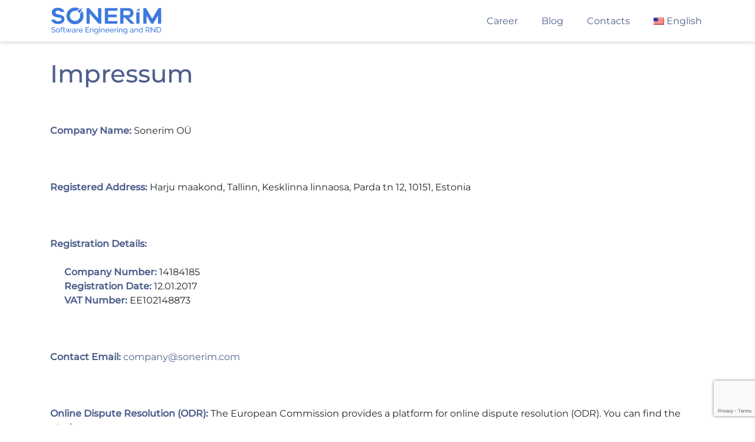

--- FILE ---
content_type: text/html; charset=UTF-8
request_url: https://sonerim.com/impressum/
body_size: 8840
content:
<!DOCTYPE html>
<html lang="en-US">

<head>
    <meta charset="UTF-8"/>
    <meta name="viewport" content="width=device-width"/>
    <title>Impressum &#8211; Sonerim.com &#8211; your software development partner</title>
<meta name='robots' content='max-image-preview:large' />
	<style>img:is([sizes="auto" i], [sizes^="auto," i]) { contain-intrinsic-size: 3000px 1500px }</style>
	<script id="cookieyes" type="text/javascript" src="https://cdn-cookieyes.com/client_data/d4bf5eac9cd7b5a153a2ec8f/script.js"></script><link rel="alternate" type="application/rss+xml" title="Sonerim.com - your software development partner &raquo; Feed" href="https://sonerim.com/feed/" />
<link rel="alternate" type="application/rss+xml" title="Sonerim.com - your software development partner &raquo; Comments Feed" href="https://sonerim.com/comments/feed/" />
<style id='classic-theme-styles-inline-css' type='text/css'>
/*! This file is auto-generated */
.wp-block-button__link{color:#fff;background-color:#32373c;border-radius:9999px;box-shadow:none;text-decoration:none;padding:calc(.667em + 2px) calc(1.333em + 2px);font-size:1.125em}.wp-block-file__button{background:#32373c;color:#fff;text-decoration:none}
</style>
<style id='codemirror-blocks-code-block-style-inline-css' type='text/css'>
.code-block{margin-bottom:1.5rem;position:relative}.code-block pre.CodeMirror{background:#f2f2f2;background:linear-gradient(180deg,#f2f2f2 50%,#f9f9f9 0);background-size:56px 56px;border:1px solid #ddd;filter:progid:DXImageTransform.Microsoft.gradient(startColorstr="#f2f2f2",endColorstr="#f9f9f9",GradientType=0);line-height:28px;margin:0 0 10px;padding:0 10px;white-space:pre-wrap;white-space:-moz-pre-wrap;white-space:-pre-wrap;white-space:-o-pre-wrap;word-wrap:break-word;font-family:monospace;font-size:16px}.code-block .CodeMirror-fullscreen{bottom:0;height:auto;left:0;margin-bottom:0;padding-bottom:30px;position:fixed;right:0;top:0;z-index:5000}.code-block iframe.output-block-frame{background-color:#fff;box-shadow:0 0 10px 0 #444;display:none;margin:1em 0;transition:all .3s ease-in;width:100%}.code-block iframe.show{display:block}textarea.CodeMirror-ClipBoard{border:0;bottom:0;height:1px;opacity:0;padding:0;position:absolute;right:0;width:1px}.CodeMirror-notice{background:#000;border-radius:5px;bottom:-40px;color:#fff;font-size:12px;left:15px;padding:10px;position:fixed;transition:all .5s;z-index:5001}.CodeMirror svg.loader{background:rgba(30,30,30,.7);border-radius:3px;left:42%;max-width:64px;position:absolute;top:42%;fill:none;stroke:#222;stroke-linecap:round;stroke-width:8%}.CodeMirror use{stroke:#fff;animation:a 2s linear infinite}@keyframes a{to{stroke-dashoffset:0px}}.CodeMirror.has-panel{border-top-left-radius:0!important;border-top-right-radius:0!important}.CodeMirror-panel .max-height{margin-right:.5rem}.CodeMirror-panel .info-panel{display:flex;height:32px;justify-content:space-between;transition:all .4s ease-in}.CodeMirror-panel .info-panel .language{background:#4c607f;color:#fff;display:inline-block;font-size:16px;font-weight:500;padding:4px 32px;transition:"background" .4s ease-out}.CodeMirror-panel .info-panel .language.apl{background:#d2d2d2;color:#000}.CodeMirror-panel .info-panel .language.asp{background:#0088b6}.CodeMirror-panel .info-panel .language.aspx{background:#33a9dc}.CodeMirror-panel .info-panel .language.c{background:#005f91}.CodeMirror-panel .info-panel .language.cpp{background:#984c93}.CodeMirror-panel .info-panel .language.cobol{background:#005ca5}.CodeMirror-panel .info-panel .language.coffeescript{background:#6f4e37}.CodeMirror-panel .info-panel .language.clojure{background:#5881d8}.CodeMirror-panel .info-panel .language.css{background:#1572b6}.CodeMirror-panel .info-panel .language.csharp{background:#368832}.CodeMirror-panel .info-panel .language.diff{background:green}.CodeMirror-panel .info-panel .language.django{background:#44b78b}.CodeMirror-panel .info-panel .language.docker{background:#27b9ec}.CodeMirror-panel .info-panel .language.dylan{background-image:linear-gradient(to bottom right,#fd1a60,#f36420)}.CodeMirror-panel .info-panel .language.elm{background:#5fb4cb}.CodeMirror-panel .info-panel .language.erlang{background:#a2003e}.CodeMirror-panel .info-panel .language.fortran{background:#30b9db}.CodeMirror-panel .info-panel .language.fsharp{background:#665948}.CodeMirror-panel .info-panel .language.git{background:#fca326}.CodeMirror-panel .info-panel .language.go{background:#00acd7}.CodeMirror-panel .info-panel .language.groovy{background:#6398aa}.CodeMirror-panel .info-panel .language.haml{background:#ecdfa7;color:#3f3e29}.CodeMirror-panel .info-panel .language.haskell{background:#8f4e8b}.CodeMirror-panel .info-panel .language.html,.CodeMirror-panel .info-panel .language.htmlembedded,.CodeMirror-panel .info-panel .language.htmlmixed{background:#f1662a}.CodeMirror-panel .info-panel .language.http{background:#509e2f}.CodeMirror-panel .info-panel .language.java{background:#5382a1}.CodeMirror-panel .info-panel .language.js,.CodeMirror-panel .info-panel .language.json,.CodeMirror-panel .info-panel .language.jsx{background:#f5de19}.CodeMirror-panel .info-panel .language.jsonld{background:#0ca69c}.CodeMirror-panel .info-panel .language.jsp{background:#e56f14}.CodeMirror-panel .info-panel .language.kotlin{background-image:linear-gradient(to bottom right,#cb55c0,#f28e0e)}.CodeMirror-panel .info-panel .language.less{background:#193255}.CodeMirror-panel .info-panel .language.lisp{background:#c40804}.CodeMirror-panel .info-panel .language.livescript{background:#317eac}.CodeMirror-panel .info-panel .language.lua{background:navy}.CodeMirror-panel .info-panel .language.markdown{background:#755838}.CodeMirror-panel .info-panel .language.mariadb{background:#c49a6c;color:#002b64}.CodeMirror-panel .info-panel .language.mssql,.CodeMirror-panel .info-panel .language.mysql{background:#5d87a1}.CodeMirror-panel .info-panel .language.nginx{background:#019639}.CodeMirror-panel .info-panel .language.objectivec{background:#c2c2c2}.CodeMirror-panel .info-panel .language.perl{background:#3a3c5b}.CodeMirror-panel .info-panel .language.php{background:#6280b6}.CodeMirror-panel .info-panel .language.plsql{background:red}.CodeMirror-panel .info-panel .language.powershell{background:#5290fd}.CodeMirror-panel .info-panel .language.protobuf{background:#ff5c77}.CodeMirror-panel .info-panel .language.pug{background:#efcca3;color:#442823}.CodeMirror-panel .info-panel .language.puppet{background:#ffae1a}.CodeMirror-panel .info-panel .language.python{background:#ffdc4e;color:#366e9d}.CodeMirror-panel .info-panel .language.q{background:#1e78b3}.CodeMirror-panel .info-panel .language.r{background:#acadb2;color:#185ead}.CodeMirror-panel .info-panel .language.ruby{background:#e71622}.CodeMirror-panel .info-panel .language.rust{background:#a04f12}.CodeMirror-panel .info-panel .language.scala{background:#fe0000}.CodeMirror-panel .info-panel .language.stylus{background:#ff2952}.CodeMirror-panel .info-panel .language.sass,.CodeMirror-panel .info-panel .language.scss{background:#cd6799}.CodeMirror-panel .info-panel .language.shell{background:#d9b400}.CodeMirror-panel .info-panel .language.sql{background:#ffda44}.CodeMirror-panel .info-panel .language.sqlite{background:#003b57}.CodeMirror-panel .info-panel .language.squirrel{background:#a05a2c}.CodeMirror-panel .info-panel .language.stylus{background:#c2c2c2}.CodeMirror-panel .info-panel .language.swift{background:#fd2822}.CodeMirror-panel .info-panel .language.tcl{background:#c3b15f}.CodeMirror-panel .info-panel .language.text{background:#829ec2}.CodeMirror-panel .info-panel .language.textile{background:#ffe7ac;color:#000}.CodeMirror-panel .info-panel .language.toml{background:#7f7f7f}.CodeMirror-panel .info-panel .language.ttcn{background:#00adee}.CodeMirror-panel .info-panel .language.twig{background:#78dc50}.CodeMirror-panel .info-panel .language.typescript{background:#007acc}.CodeMirror-panel .info-panel .language.vb{background:#00519a}.CodeMirror-panel .info-panel .language.velocity{background:#262692}.CodeMirror-panel .info-panel .language.verilog{background:#1a348f}.CodeMirror-panel .info-panel .language.vhdl{background:#0d9b35}.CodeMirror-panel .info-panel .language.vue{background:#41b883}.CodeMirror-panel .info-panel .language.xml,.CodeMirror-panel .info-panel .language.xquery{background:#f1662a}.CodeMirror-panel .info-panel .language.yaml{background:#fbc02d}.CodeMirror-panel .control-panel{display:flex;padding:5px 3px}.CodeMirror-panel .control-panel>span{cursor:pointer;display:flex;margin:0 5px 0 0;transition:all .3s}.CodeMirror-panel .control-panel>span:hover{color:#fff}.CodeMirror-panel .control-panel .run-code{border:2px solid;border-radius:20px;box-sizing:border-box;display:inline-block;height:20px;position:relative;transform:scale(1);width:20px}.CodeMirror-panel .control-panel .run-code:after,.CodeMirror-panel .control-panel .run-code:before{box-sizing:border-box;content:"";display:block;position:absolute;top:3px}.CodeMirror-panel .control-panel .run-code:after{border-bottom:5px solid transparent;border-left:9px solid;border-top:5px solid transparent;left:5px;width:0}.CodeMirror-panel .control-panel .maximize,.CodeMirror-panel .control-panel .restore{border:2px solid;border-radius:2px;box-sizing:border-box;display:inline-block;height:20px;position:relative;transform:scale(1);width:20px}.CodeMirror-panel .control-panel .maximize:after{height:12px;top:2px;width:12px}.CodeMirror-panel .control-panel .maximize:after,.CodeMirror-panel .control-panel .restore:after{background:currentColor;box-sizing:border-box;content:"";display:inline-block;left:2px;position:absolute}.CodeMirror-panel .control-panel .restore:after{bottom:3px;height:3px;width:9px}.CodeMirror-panel .control-panel .copy{border:2px solid;border-bottom:0;border-radius:2px;border-right:0;box-sizing:border-box;display:inline-block;height:18px;position:relative;transform:scale(1);width:14px}.CodeMirror-panel .control-panel .copy:after{border:2px solid;border-radius:0 0 2px 0;box-sizing:border-box;content:"";display:inline-block;height:17px;left:1px;position:absolute;top:1px;width:13px}.CodeMirror-panel .control-panel .tool{cursor:help;position:relative}.CodeMirror-panel .control-panel .tool:after,.CodeMirror-panel .control-panel .tool:before{left:50%;opacity:0;position:absolute;z-index:-100}.CodeMirror-panel .control-panel .tool:focus:after,.CodeMirror-panel .control-panel .tool:focus:before,.CodeMirror-panel .control-panel .tool:hover:after,.CodeMirror-panel .control-panel .tool:hover:before{opacity:1;transform:scale(1) translateY(0);z-index:100}.CodeMirror-panel .control-panel .tool:before{border-color:transparent transparent #3e474f;border-style:solid;border-width:8px 12px 12px 8px;content:"";left:0;top:100%;transform:scale(.6) translateY(-20%);transition:all .85s cubic-bezier(.84,-.18,.31,1.26),opacity .85s .5s}.CodeMirror-panel .control-panel .tool:after{background:#3e474f;border-radius:5px;color:#edeff0;content:attr(data-tip);font-size:14px;left:-90px;padding:5px;text-align:center;top:180%;transition:all .85s cubic-bezier(.84,-.18,.31,1.26) .2s;width:120px}

</style>
<style id='global-styles-inline-css' type='text/css'>
:root{--wp--preset--aspect-ratio--square: 1;--wp--preset--aspect-ratio--4-3: 4/3;--wp--preset--aspect-ratio--3-4: 3/4;--wp--preset--aspect-ratio--3-2: 3/2;--wp--preset--aspect-ratio--2-3: 2/3;--wp--preset--aspect-ratio--16-9: 16/9;--wp--preset--aspect-ratio--9-16: 9/16;--wp--preset--color--black: #000000;--wp--preset--color--cyan-bluish-gray: #abb8c3;--wp--preset--color--white: #ffffff;--wp--preset--color--pale-pink: #f78da7;--wp--preset--color--vivid-red: #cf2e2e;--wp--preset--color--luminous-vivid-orange: #ff6900;--wp--preset--color--luminous-vivid-amber: #fcb900;--wp--preset--color--light-green-cyan: #7bdcb5;--wp--preset--color--vivid-green-cyan: #00d084;--wp--preset--color--pale-cyan-blue: #8ed1fc;--wp--preset--color--vivid-cyan-blue: #0693e3;--wp--preset--color--vivid-purple: #9b51e0;--wp--preset--gradient--vivid-cyan-blue-to-vivid-purple: linear-gradient(135deg,rgba(6,147,227,1) 0%,rgb(155,81,224) 100%);--wp--preset--gradient--light-green-cyan-to-vivid-green-cyan: linear-gradient(135deg,rgb(122,220,180) 0%,rgb(0,208,130) 100%);--wp--preset--gradient--luminous-vivid-amber-to-luminous-vivid-orange: linear-gradient(135deg,rgba(252,185,0,1) 0%,rgba(255,105,0,1) 100%);--wp--preset--gradient--luminous-vivid-orange-to-vivid-red: linear-gradient(135deg,rgba(255,105,0,1) 0%,rgb(207,46,46) 100%);--wp--preset--gradient--very-light-gray-to-cyan-bluish-gray: linear-gradient(135deg,rgb(238,238,238) 0%,rgb(169,184,195) 100%);--wp--preset--gradient--cool-to-warm-spectrum: linear-gradient(135deg,rgb(74,234,220) 0%,rgb(151,120,209) 20%,rgb(207,42,186) 40%,rgb(238,44,130) 60%,rgb(251,105,98) 80%,rgb(254,248,76) 100%);--wp--preset--gradient--blush-light-purple: linear-gradient(135deg,rgb(255,206,236) 0%,rgb(152,150,240) 100%);--wp--preset--gradient--blush-bordeaux: linear-gradient(135deg,rgb(254,205,165) 0%,rgb(254,45,45) 50%,rgb(107,0,62) 100%);--wp--preset--gradient--luminous-dusk: linear-gradient(135deg,rgb(255,203,112) 0%,rgb(199,81,192) 50%,rgb(65,88,208) 100%);--wp--preset--gradient--pale-ocean: linear-gradient(135deg,rgb(255,245,203) 0%,rgb(182,227,212) 50%,rgb(51,167,181) 100%);--wp--preset--gradient--electric-grass: linear-gradient(135deg,rgb(202,248,128) 0%,rgb(113,206,126) 100%);--wp--preset--gradient--midnight: linear-gradient(135deg,rgb(2,3,129) 0%,rgb(40,116,252) 100%);--wp--preset--font-size--small: 13px;--wp--preset--font-size--medium: 20px;--wp--preset--font-size--large: 36px;--wp--preset--font-size--x-large: 42px;--wp--preset--spacing--20: 0.44rem;--wp--preset--spacing--30: 0.67rem;--wp--preset--spacing--40: 1rem;--wp--preset--spacing--50: 1.5rem;--wp--preset--spacing--60: 2.25rem;--wp--preset--spacing--70: 3.38rem;--wp--preset--spacing--80: 5.06rem;--wp--preset--shadow--natural: 6px 6px 9px rgba(0, 0, 0, 0.2);--wp--preset--shadow--deep: 12px 12px 50px rgba(0, 0, 0, 0.4);--wp--preset--shadow--sharp: 6px 6px 0px rgba(0, 0, 0, 0.2);--wp--preset--shadow--outlined: 6px 6px 0px -3px rgba(255, 255, 255, 1), 6px 6px rgba(0, 0, 0, 1);--wp--preset--shadow--crisp: 6px 6px 0px rgba(0, 0, 0, 1);}:where(.is-layout-flex){gap: 0.5em;}:where(.is-layout-grid){gap: 0.5em;}body .is-layout-flex{display: flex;}.is-layout-flex{flex-wrap: wrap;align-items: center;}.is-layout-flex > :is(*, div){margin: 0;}body .is-layout-grid{display: grid;}.is-layout-grid > :is(*, div){margin: 0;}:where(.wp-block-columns.is-layout-flex){gap: 2em;}:where(.wp-block-columns.is-layout-grid){gap: 2em;}:where(.wp-block-post-template.is-layout-flex){gap: 1.25em;}:where(.wp-block-post-template.is-layout-grid){gap: 1.25em;}.has-black-color{color: var(--wp--preset--color--black) !important;}.has-cyan-bluish-gray-color{color: var(--wp--preset--color--cyan-bluish-gray) !important;}.has-white-color{color: var(--wp--preset--color--white) !important;}.has-pale-pink-color{color: var(--wp--preset--color--pale-pink) !important;}.has-vivid-red-color{color: var(--wp--preset--color--vivid-red) !important;}.has-luminous-vivid-orange-color{color: var(--wp--preset--color--luminous-vivid-orange) !important;}.has-luminous-vivid-amber-color{color: var(--wp--preset--color--luminous-vivid-amber) !important;}.has-light-green-cyan-color{color: var(--wp--preset--color--light-green-cyan) !important;}.has-vivid-green-cyan-color{color: var(--wp--preset--color--vivid-green-cyan) !important;}.has-pale-cyan-blue-color{color: var(--wp--preset--color--pale-cyan-blue) !important;}.has-vivid-cyan-blue-color{color: var(--wp--preset--color--vivid-cyan-blue) !important;}.has-vivid-purple-color{color: var(--wp--preset--color--vivid-purple) !important;}.has-black-background-color{background-color: var(--wp--preset--color--black) !important;}.has-cyan-bluish-gray-background-color{background-color: var(--wp--preset--color--cyan-bluish-gray) !important;}.has-white-background-color{background-color: var(--wp--preset--color--white) !important;}.has-pale-pink-background-color{background-color: var(--wp--preset--color--pale-pink) !important;}.has-vivid-red-background-color{background-color: var(--wp--preset--color--vivid-red) !important;}.has-luminous-vivid-orange-background-color{background-color: var(--wp--preset--color--luminous-vivid-orange) !important;}.has-luminous-vivid-amber-background-color{background-color: var(--wp--preset--color--luminous-vivid-amber) !important;}.has-light-green-cyan-background-color{background-color: var(--wp--preset--color--light-green-cyan) !important;}.has-vivid-green-cyan-background-color{background-color: var(--wp--preset--color--vivid-green-cyan) !important;}.has-pale-cyan-blue-background-color{background-color: var(--wp--preset--color--pale-cyan-blue) !important;}.has-vivid-cyan-blue-background-color{background-color: var(--wp--preset--color--vivid-cyan-blue) !important;}.has-vivid-purple-background-color{background-color: var(--wp--preset--color--vivid-purple) !important;}.has-black-border-color{border-color: var(--wp--preset--color--black) !important;}.has-cyan-bluish-gray-border-color{border-color: var(--wp--preset--color--cyan-bluish-gray) !important;}.has-white-border-color{border-color: var(--wp--preset--color--white) !important;}.has-pale-pink-border-color{border-color: var(--wp--preset--color--pale-pink) !important;}.has-vivid-red-border-color{border-color: var(--wp--preset--color--vivid-red) !important;}.has-luminous-vivid-orange-border-color{border-color: var(--wp--preset--color--luminous-vivid-orange) !important;}.has-luminous-vivid-amber-border-color{border-color: var(--wp--preset--color--luminous-vivid-amber) !important;}.has-light-green-cyan-border-color{border-color: var(--wp--preset--color--light-green-cyan) !important;}.has-vivid-green-cyan-border-color{border-color: var(--wp--preset--color--vivid-green-cyan) !important;}.has-pale-cyan-blue-border-color{border-color: var(--wp--preset--color--pale-cyan-blue) !important;}.has-vivid-cyan-blue-border-color{border-color: var(--wp--preset--color--vivid-cyan-blue) !important;}.has-vivid-purple-border-color{border-color: var(--wp--preset--color--vivid-purple) !important;}.has-vivid-cyan-blue-to-vivid-purple-gradient-background{background: var(--wp--preset--gradient--vivid-cyan-blue-to-vivid-purple) !important;}.has-light-green-cyan-to-vivid-green-cyan-gradient-background{background: var(--wp--preset--gradient--light-green-cyan-to-vivid-green-cyan) !important;}.has-luminous-vivid-amber-to-luminous-vivid-orange-gradient-background{background: var(--wp--preset--gradient--luminous-vivid-amber-to-luminous-vivid-orange) !important;}.has-luminous-vivid-orange-to-vivid-red-gradient-background{background: var(--wp--preset--gradient--luminous-vivid-orange-to-vivid-red) !important;}.has-very-light-gray-to-cyan-bluish-gray-gradient-background{background: var(--wp--preset--gradient--very-light-gray-to-cyan-bluish-gray) !important;}.has-cool-to-warm-spectrum-gradient-background{background: var(--wp--preset--gradient--cool-to-warm-spectrum) !important;}.has-blush-light-purple-gradient-background{background: var(--wp--preset--gradient--blush-light-purple) !important;}.has-blush-bordeaux-gradient-background{background: var(--wp--preset--gradient--blush-bordeaux) !important;}.has-luminous-dusk-gradient-background{background: var(--wp--preset--gradient--luminous-dusk) !important;}.has-pale-ocean-gradient-background{background: var(--wp--preset--gradient--pale-ocean) !important;}.has-electric-grass-gradient-background{background: var(--wp--preset--gradient--electric-grass) !important;}.has-midnight-gradient-background{background: var(--wp--preset--gradient--midnight) !important;}.has-small-font-size{font-size: var(--wp--preset--font-size--small) !important;}.has-medium-font-size{font-size: var(--wp--preset--font-size--medium) !important;}.has-large-font-size{font-size: var(--wp--preset--font-size--large) !important;}.has-x-large-font-size{font-size: var(--wp--preset--font-size--x-large) !important;}
:where(.wp-block-post-template.is-layout-flex){gap: 1.25em;}:where(.wp-block-post-template.is-layout-grid){gap: 1.25em;}
:where(.wp-block-columns.is-layout-flex){gap: 2em;}:where(.wp-block-columns.is-layout-grid){gap: 2em;}
:root :where(.wp-block-pullquote){font-size: 1.5em;line-height: 1.6;}
</style>
<link rel='stylesheet' id='contact-form-7-css' href='https://sonerim.com/wp-content/plugins/contact-form-7/includes/css/styles.css?ver=5.8.1' type='text/css' media='all' />
<link rel='stylesheet' id='wpglobus-css' href='https://sonerim.com/wp-content/plugins/wpglobus/includes/css/wpglobus.css?ver=2.12.2' type='text/css' media='all' />
<script type="text/javascript" src="https://sonerim.com/wp-includes/js/jquery/jquery.min.js?ver=3.7.1" id="jquery-core-js"></script>
<script type="text/javascript" src="https://sonerim.com/wp-includes/js/jquery/jquery-migrate.min.js?ver=3.4.1" id="jquery-migrate-js"></script>
<script type="text/javascript" id="utils-js-extra">
/* <![CDATA[ */
var userSettings = {"url":"\/","uid":"0","time":"1763409835","secure":"1"};
/* ]]> */
</script>
<script type="text/javascript" src="https://sonerim.com/wp-includes/js/utils.min.js?ver=6.8.3" id="utils-js"></script>
<link rel="https://api.w.org/" href="https://sonerim.com/wp-json/" /><link rel="alternate" title="JSON" type="application/json" href="https://sonerim.com/wp-json/wp/v2/pages/24" /><link rel="EditURI" type="application/rsd+xml" title="RSD" href="https://sonerim.com/xmlrpc.php?rsd" />
<meta name="generator" content="WordPress 6.8.3" />
<link rel="canonical" href="https://sonerim.com/impressum/" />
<link rel='shortlink' href='https://sonerim.com/?p=24' />
<link rel="alternate" title="oEmbed (JSON)" type="application/json+oembed" href="https://sonerim.com/wp-json/oembed/1.0/embed?url=https%3A%2F%2Fsonerim.com%2Fimpressum%2F" />
<link rel="alternate" title="oEmbed (XML)" type="text/xml+oembed" href="https://sonerim.com/wp-json/oembed/1.0/embed?url=https%3A%2F%2Fsonerim.com%2Fimpressum%2F&#038;format=xml" />
		<script type="text/javascript">
				(function(c,l,a,r,i,t,y){
					c[a]=c[a]||function(){(c[a].q=c[a].q||[]).push(arguments)};t=l.createElement(r);t.async=1;
					t.src="https://www.clarity.ms/tag/"+i+"?ref=wordpress";y=l.getElementsByTagName(r)[0];y.parentNode.insertBefore(t,y);
				})(window, document, "clarity", "script", "pnmjdx03pt");
		</script>
					<style media="screen">
				.wpglobus_flag_en{background-image:url(https://sonerim.com/wp-content/plugins/wpglobus/flags/us.png)}
.wpglobus_flag_de{background-image:url(https://sonerim.com/wp-content/plugins/wpglobus/flags/de.png)}
.wpglobus_flag_et{background-image:url(https://sonerim.com/wp-content/plugins/wpglobus/flags/ee.png)}
.wpglobus_flag_ua{background-image:url(https://sonerim.com/wp-content/plugins/wpglobus/flags/ua.png)}
			</style>
			<link rel="alternate" hreflang="en-US" href="https://sonerim.com/impressum/" /><link rel="alternate" hreflang="de-DE" href="https://sonerim.com/de/impressum/" /><link rel="alternate" hreflang="et-ET" href="https://sonerim.com/et/impressum/" /><link rel="alternate" hreflang="ua-UA" href="https://sonerim.com/ua/impressum/" /><link rel="icon" href="https://sonerim.com/wp-content/uploads/2023/10/cropped-favicon-32x32-1-32x32.png" sizes="32x32" />
<link rel="icon" href="https://sonerim.com/wp-content/uploads/2023/10/cropped-favicon-32x32-1-192x192.png" sizes="192x192" />
<link rel="apple-touch-icon" href="https://sonerim.com/wp-content/uploads/2023/10/cropped-favicon-32x32-1-180x180.png" />
<meta name="msapplication-TileImage" content="https://sonerim.com/wp-content/uploads/2023/10/cropped-favicon-32x32-1-270x270.png" />

    <link rel="stylesheet" href="/wp-content/themes/sonerim/style.css">
    <script src="/wp-content/themes/sonerim/js/main.js"></script>
	<!-- Google tag (gtag.js) -->
	<script async src="https://www.googletagmanager.com/gtag/js?id=G-2WJ8F3C1TK"></script>
	<script>
  		window.dataLayer = window.dataLayer || [];
  		function gtag(){dataLayer.push(arguments);}
  		gtag('js', new Date());

 		 gtag('config', 'G-2WJ8F3C1TK');
	</script>
</head>

<body>
<div id="pw">
    <header class="mainHeader wp-block-template-part">
        <div class="container">
            <div class="row">
                <div class="col-lg-6 col-sm-12">
                    <div class="mainHeaderLogo">
                        <a href="https://sonerim.com">
                            <img src="/wp-content/themes/sonerim/img/sonerim.svg" alt="logo"/>
                        </a>

                    </div>
                </div>
                <div class="col-lg-6 col-sm-12">
                    <ul class="mainHeaderNavList"><li id="menu-item-18" class="menu-item menu-item-type-custom menu-item-object-custom menu-item-18"><a href="https://sonerim.com/vacancies">Career</a></li>
<li id="menu-item-19" class="menu-item menu-item-type-custom menu-item-object-custom menu-item-19"><a href="https://sonerim.com/blog">Blog</a></li>
<li id="menu-item-20" class="menu-item menu-item-type-custom menu-item-object-custom menu-item-20"><a href="https://sonerim.com/contacts">Contacts</a></li>
<li id="menu-item-9999999999" class="menu-item menu-item-type-custom menu-item-object-custom menu_item_wpglobus_menu_switch wpglobus-selector-link wpglobus-current-language menu-item-9999999999"><a href="https://sonerim.com/impressum/"><span class="wpglobus_flag wpglobus_language_name wpglobus_flag_en">English</span></a>
<ul class="sub-menu">
	<li id="menu-item-wpglobus_menu_switch_de" class="menu-item menu-item-type-custom menu-item-object-custom sub_menu_item_wpglobus_menu_switch wpglobus-selector-link menu-item-wpglobus_menu_switch_de"><a href="https://sonerim.com/de/impressum/"><span class="wpglobus_flag wpglobus_language_name wpglobus_flag_de">Deutsch</span></a></li>
	<li id="menu-item-wpglobus_menu_switch_et" class="menu-item menu-item-type-custom menu-item-object-custom sub_menu_item_wpglobus_menu_switch wpglobus-selector-link menu-item-wpglobus_menu_switch_et"><a href="https://sonerim.com/et/impressum/"><span class="wpglobus_flag wpglobus_language_name wpglobus_flag_et">Eesti</span></a></li>
	<li id="menu-item-wpglobus_menu_switch_ua" class="menu-item menu-item-type-custom menu-item-object-custom sub_menu_item_wpglobus_menu_switch wpglobus-selector-link menu-item-wpglobus_menu_switch_ua"><a href="https://sonerim.com/ua/impressum/"><span class="wpglobus_flag wpglobus_language_name wpglobus_flag_ua">Українська</span></a></li>
</ul>
</li>
</ul>                </div>
            </div>
        </div>
    </header>

    <main class="mainContent">
        <div class="defaultTitle">
    <div class="container">
        <div class="row">
            <div class="col-12">
                Impressum            </div>
        </div>
    </div>
</div>
<div class="defaultContent">
    <div class="container">
        <div class="row">
            <div class="col-12">
                <p><strong>Company Name:</strong> Sonerim OÜ</p>
<p>&nbsp;</p>
<p><strong>Registered Address:</strong> Harju maakond, Tallinn, Kesklinna linnaosa, Parda tn 12, 10151, Estonia</p>
<p>&nbsp;</p>
<p><strong>Registration Details:</strong></p>
<ul>
<li><strong>Company Number:</strong> 14184185</li>
<li><strong>Registration Date:</strong> 12.01.2017</li>
<li><strong>VAT Number:</strong> EE102148873</li>
</ul>
<p>&nbsp;</p>
<p><strong>Contact Email:</strong> <a href="/cdn-cgi/l/email-protection#15767a7865747b6c55667a7b70677c783b767a78"><span class="__cf_email__" data-cfemail="33505c5e43525d4a73405c5d56415a5e1d505c5e">[email&#160;protected]</span></a></p>
<p>&nbsp;</p>
<p><strong>Online Dispute Resolution (ODR):</strong><span> The European Commission provides a platform for online dispute resolution (ODR). You can find the platform at </span></p>
<div class="js-react-root"><span class="loader-wrapper"><span><span aria-expanded="false" aria-haspopup="true" data-testid="hover-card-trigger-wrapper"><a href="http://ec.europa.eu/consumers/odr/" role="button" data-testid="inline-card-resolved-view" class="css-1llm9d6" tabindex="0"><span data-testid="inline-card-icon-and-title" class="css-1awfwlv"><span class="css-1yitqmp"><span class="css-w2w4jx"></span><img decoding="async" class="smart-link-icon css-fy7h5c alignleft" src="https://ec.europa.eu/favicon.ico" data-testid="inline-card-icon-and-title-image" /></span><span class="smart-link-title-wrapper css-0">Online Dispute Resolution | European Commission</span></span></a></span></span></span><span> . We are not obliged to participate in dispute resolution proceedings before a consumer arbitration board.</span></div>
<div></div>
<p>&nbsp;</p>
<p><strong>Disclaimer:</strong> The information provided on this website is for general informational purposes only. While we strive to keep the information up to date and accurate, we make no representations or warranties of any kind, express or implied, about the completeness, accuracy, reliability, suitability, or availability with respect to the website or the information, products, services, or related graphics contained on the website for any purpose.</p>
<p>&nbsp;</p>
<p><strong>Copyright Notice:</strong> Unless otherwise indicated, all content on this website is the property of Sonerim OÜ and is protected by copyright laws. Reproduction, distribution, or unauthorized use of the content is prohibited.</p>
<p>&nbsp;</p>
<p><strong>Data Protection:</strong> We are committed to protecting your privacy. Please review our Privacy Policy to understand how we collect, use, and protect your personal information.</p>
<p>&nbsp;</p>
<p><strong>Contact:</strong> If you have any questions or concerns regarding this impressum or our website, please contact us at <a href="/cdn-cgi/l/email-protection#64070b0914050a1d24170b0a01160d094a070b09"><span class="__cf_email__" data-cfemail="fb9894968b9a9582bb8894959e899296d5989496">[email&#160;protected]</span></a>.</p>
            </div>
        </div>
    </div>
</div>
    </main>
<footer class="mainFooter wp-block-template-part">
    <div class="container">
        <div class="row">
            <div class="col-12 col-md-12 col-lg-3">
                <div class="mainFooterLogo">
                    <img src="https://sonerim.com/wp-content/themes/sonerim/img/sonerim-white.svg" alt="logo">
                </div>
            </div>
            <div class="col-5 col-md-6 col-lg-3 offset-lg-3">
                <div class="mainFooterItem">
                    <div class="mainFooterItemTitle">Social</div>
                    <ul class="mainFooterItemSocial">
                        <li><a class="icon-linked" href="https://www.linkedin.com/company/sonerim/about/"
                               target="_blank">Linkedin</a></li>

                        <li><a class="icon-fb" href="https://www.facebook.com/sonerim.software/" target="_blank">Facebook</a>
                        </li>
                    </ul>
                </div>
            </div>
            <div class="col-7 col-md-6 col-lg-3">
                <div class="mainFooterItem">
                    <div class="mainFooterItemTitle">Contacts</div>
                    <p class="mainFooterItemEmail"><a href="/cdn-cgi/l/email-protection" class="__cf_email__" data-cfemail="32515d5f42535c4b72415d5c57405b5f1c515d5f">[email&#160;protected]</a></p>
                    <p class="mainFooterItemPhone">+372 634 61 64</p>
                </div>
            </div>
        </div>

        <div class="mainFooterBottom row">
            <div class="mainFooterCopyright col-6 col-lg-3 order-lg-first order-sm-3">(C) 2019 Sonerim OU</div>
            <a class="col-6 col-lg-3 order-sm-1" href="https://sonerim.com/terms-of-use-and-privacy-policy">Privacy Policy</a>
            <a class="col-6 col-lg-3 order-sm-2" href="https://sonerim.com/impressum">Impressum</a>
            <div class="mainFooterCreateBy col-6 col-lg-3 order-sm-4">Developed by Sonerim :)</div>
        </div>
    </div>
    <script data-cfasync="false" src="/cdn-cgi/scripts/5c5dd728/cloudflare-static/email-decode.min.js"></script><script type="speculationrules">
{"prefetch":[{"source":"document","where":{"and":[{"href_matches":"\/*"},{"not":{"href_matches":["\/wp-*.php","\/wp-admin\/*","\/wp-content\/uploads\/*","\/wp-content\/*","\/wp-content\/plugins\/*","\/wp-content\/themes\/sonerim\/*","\/*\\?(.+)"]}},{"not":{"selector_matches":"a[rel~=\"nofollow\"]"}},{"not":{"selector_matches":".no-prefetch, .no-prefetch a"}}]},"eagerness":"conservative"}]}
</script>
<script type="text/javascript" src="https://sonerim.com/wp-content/plugins/wp-codemirror-block/vendor/codemirror/lib/codemirror.min.js?ver=5.40.5" id="codemirror-js"></script>
<script type="text/javascript" src="https://sonerim.com/wp-content/plugins/wp-codemirror-block/build/autoload.js?ver=18ecfe40212e78f8c234" id="codemirror-autoload-js"></script>
<script type="text/javascript" src="https://sonerim.com/wp-content/plugins/contact-form-7/includes/swv/js/index.js?ver=5.8.1" id="swv-js"></script>
<script type="text/javascript" id="contact-form-7-js-extra">
/* <![CDATA[ */
var wpcf7 = {"api":{"root":"https:\/\/sonerim.com\/wp-json\/","namespace":"contact-form-7\/v1"}};
/* ]]> */
</script>
<script type="text/javascript" src="https://sonerim.com/wp-content/plugins/contact-form-7/includes/js/index.js?ver=5.8.1" id="contact-form-7-js"></script>
<script type="text/javascript" src="https://www.google.com/recaptcha/api.js?render=6Ldx_-MoAAAAAN10oie3_X7rcEDhKw0ZcLzsIEfp&amp;ver=3.0" id="google-recaptcha-js"></script>
<script type="text/javascript" src="https://sonerim.com/wp-includes/js/dist/vendor/wp-polyfill.min.js?ver=3.15.0" id="wp-polyfill-js"></script>
<script type="text/javascript" id="wpcf7-recaptcha-js-extra">
/* <![CDATA[ */
var wpcf7_recaptcha = {"sitekey":"6Ldx_-MoAAAAAN10oie3_X7rcEDhKw0ZcLzsIEfp","actions":{"homepage":"homepage","contactform":"contactform"}};
/* ]]> */
</script>
<script type="text/javascript" src="https://sonerim.com/wp-content/plugins/contact-form-7/modules/recaptcha/index.js?ver=5.8.1" id="wpcf7-recaptcha-js"></script>
<script type="text/javascript" id="wpglobus-js-extra">
/* <![CDATA[ */
var WPGlobus = {"version":"2.12.2","language":"en","enabledLanguages":["en","de","et","ua"]};
/* ]]> */
</script>
<script type="text/javascript" src="https://sonerim.com/wp-content/plugins/wpglobus/includes/js/wpglobus.min.js?ver=2.12.2" id="wpglobus-js"></script>

</footer>
</div>
<script type="text/javascript">
    var aText = new Array(
        "Full cycle design &",
        "development services"
    );

    var iSpeed = 60; // time delay of print out
    var iIndex = 0; // start printing array at this posision
    var iArrLength = aText[0].length; // the length of the text array
    var iScrollAt = 20; // start scrolling up at this many lines
    var iTextPos = 0; // initialise text position
    var sContents = ''; // initialise contents variable
    var iRow; // initialise current row

    function typewriter() {
        sContents = ' ';
        iRow = Math.max(0, iIndex - iScrollAt);
        var destination = document.getElementById("typedtext");

        while (iRow < iIndex) {
            sContents += aText[iRow++] + '<br />';
        }
        destination.innerHTML = sContents + aText[iIndex].substring(0, iTextPos) + "|";
        if (iTextPos++ == iArrLength) {
            iTextPos = 0;
            iIndex++;

            if (iIndex != aText.length) {
                iArrLength = aText[iIndex].length;
                setTimeout("typewriter()", 500);
            } else {
                destination.innerHTML = 'Full cycle design &' + '<br/>' + 'development services'
            }
        } else {
            setTimeout("typewriter()", iSpeed);
        }

    }

    typewriter();
</script>
<script defer src="https://static.cloudflareinsights.com/beacon.min.js/vcd15cbe7772f49c399c6a5babf22c1241717689176015" integrity="sha512-ZpsOmlRQV6y907TI0dKBHq9Md29nnaEIPlkf84rnaERnq6zvWvPUqr2ft8M1aS28oN72PdrCzSjY4U6VaAw1EQ==" data-cf-beacon='{"version":"2024.11.0","token":"1fefd670ac9640b38c0f93059d5ad9ca","r":1,"server_timing":{"name":{"cfCacheStatus":true,"cfEdge":true,"cfExtPri":true,"cfL4":true,"cfOrigin":true,"cfSpeedBrain":true},"location_startswith":null}}' crossorigin="anonymous"></script>
</body>
</html>

--- FILE ---
content_type: text/html; charset=utf-8
request_url: https://www.google.com/recaptcha/api2/anchor?ar=1&k=6Ldx_-MoAAAAAN10oie3_X7rcEDhKw0ZcLzsIEfp&co=aHR0cHM6Ly9zb25lcmltLmNvbTo0NDM.&hl=en&v=TkacYOdEJbdB_JjX802TMer9&size=invisible&anchor-ms=20000&execute-ms=15000&cb=2to8ns8vrgug
body_size: 45088
content:
<!DOCTYPE HTML><html dir="ltr" lang="en"><head><meta http-equiv="Content-Type" content="text/html; charset=UTF-8">
<meta http-equiv="X-UA-Compatible" content="IE=edge">
<title>reCAPTCHA</title>
<style type="text/css">
/* cyrillic-ext */
@font-face {
  font-family: 'Roboto';
  font-style: normal;
  font-weight: 400;
  src: url(//fonts.gstatic.com/s/roboto/v18/KFOmCnqEu92Fr1Mu72xKKTU1Kvnz.woff2) format('woff2');
  unicode-range: U+0460-052F, U+1C80-1C8A, U+20B4, U+2DE0-2DFF, U+A640-A69F, U+FE2E-FE2F;
}
/* cyrillic */
@font-face {
  font-family: 'Roboto';
  font-style: normal;
  font-weight: 400;
  src: url(//fonts.gstatic.com/s/roboto/v18/KFOmCnqEu92Fr1Mu5mxKKTU1Kvnz.woff2) format('woff2');
  unicode-range: U+0301, U+0400-045F, U+0490-0491, U+04B0-04B1, U+2116;
}
/* greek-ext */
@font-face {
  font-family: 'Roboto';
  font-style: normal;
  font-weight: 400;
  src: url(//fonts.gstatic.com/s/roboto/v18/KFOmCnqEu92Fr1Mu7mxKKTU1Kvnz.woff2) format('woff2');
  unicode-range: U+1F00-1FFF;
}
/* greek */
@font-face {
  font-family: 'Roboto';
  font-style: normal;
  font-weight: 400;
  src: url(//fonts.gstatic.com/s/roboto/v18/KFOmCnqEu92Fr1Mu4WxKKTU1Kvnz.woff2) format('woff2');
  unicode-range: U+0370-0377, U+037A-037F, U+0384-038A, U+038C, U+038E-03A1, U+03A3-03FF;
}
/* vietnamese */
@font-face {
  font-family: 'Roboto';
  font-style: normal;
  font-weight: 400;
  src: url(//fonts.gstatic.com/s/roboto/v18/KFOmCnqEu92Fr1Mu7WxKKTU1Kvnz.woff2) format('woff2');
  unicode-range: U+0102-0103, U+0110-0111, U+0128-0129, U+0168-0169, U+01A0-01A1, U+01AF-01B0, U+0300-0301, U+0303-0304, U+0308-0309, U+0323, U+0329, U+1EA0-1EF9, U+20AB;
}
/* latin-ext */
@font-face {
  font-family: 'Roboto';
  font-style: normal;
  font-weight: 400;
  src: url(//fonts.gstatic.com/s/roboto/v18/KFOmCnqEu92Fr1Mu7GxKKTU1Kvnz.woff2) format('woff2');
  unicode-range: U+0100-02BA, U+02BD-02C5, U+02C7-02CC, U+02CE-02D7, U+02DD-02FF, U+0304, U+0308, U+0329, U+1D00-1DBF, U+1E00-1E9F, U+1EF2-1EFF, U+2020, U+20A0-20AB, U+20AD-20C0, U+2113, U+2C60-2C7F, U+A720-A7FF;
}
/* latin */
@font-face {
  font-family: 'Roboto';
  font-style: normal;
  font-weight: 400;
  src: url(//fonts.gstatic.com/s/roboto/v18/KFOmCnqEu92Fr1Mu4mxKKTU1Kg.woff2) format('woff2');
  unicode-range: U+0000-00FF, U+0131, U+0152-0153, U+02BB-02BC, U+02C6, U+02DA, U+02DC, U+0304, U+0308, U+0329, U+2000-206F, U+20AC, U+2122, U+2191, U+2193, U+2212, U+2215, U+FEFF, U+FFFD;
}
/* cyrillic-ext */
@font-face {
  font-family: 'Roboto';
  font-style: normal;
  font-weight: 500;
  src: url(//fonts.gstatic.com/s/roboto/v18/KFOlCnqEu92Fr1MmEU9fCRc4AMP6lbBP.woff2) format('woff2');
  unicode-range: U+0460-052F, U+1C80-1C8A, U+20B4, U+2DE0-2DFF, U+A640-A69F, U+FE2E-FE2F;
}
/* cyrillic */
@font-face {
  font-family: 'Roboto';
  font-style: normal;
  font-weight: 500;
  src: url(//fonts.gstatic.com/s/roboto/v18/KFOlCnqEu92Fr1MmEU9fABc4AMP6lbBP.woff2) format('woff2');
  unicode-range: U+0301, U+0400-045F, U+0490-0491, U+04B0-04B1, U+2116;
}
/* greek-ext */
@font-face {
  font-family: 'Roboto';
  font-style: normal;
  font-weight: 500;
  src: url(//fonts.gstatic.com/s/roboto/v18/KFOlCnqEu92Fr1MmEU9fCBc4AMP6lbBP.woff2) format('woff2');
  unicode-range: U+1F00-1FFF;
}
/* greek */
@font-face {
  font-family: 'Roboto';
  font-style: normal;
  font-weight: 500;
  src: url(//fonts.gstatic.com/s/roboto/v18/KFOlCnqEu92Fr1MmEU9fBxc4AMP6lbBP.woff2) format('woff2');
  unicode-range: U+0370-0377, U+037A-037F, U+0384-038A, U+038C, U+038E-03A1, U+03A3-03FF;
}
/* vietnamese */
@font-face {
  font-family: 'Roboto';
  font-style: normal;
  font-weight: 500;
  src: url(//fonts.gstatic.com/s/roboto/v18/KFOlCnqEu92Fr1MmEU9fCxc4AMP6lbBP.woff2) format('woff2');
  unicode-range: U+0102-0103, U+0110-0111, U+0128-0129, U+0168-0169, U+01A0-01A1, U+01AF-01B0, U+0300-0301, U+0303-0304, U+0308-0309, U+0323, U+0329, U+1EA0-1EF9, U+20AB;
}
/* latin-ext */
@font-face {
  font-family: 'Roboto';
  font-style: normal;
  font-weight: 500;
  src: url(//fonts.gstatic.com/s/roboto/v18/KFOlCnqEu92Fr1MmEU9fChc4AMP6lbBP.woff2) format('woff2');
  unicode-range: U+0100-02BA, U+02BD-02C5, U+02C7-02CC, U+02CE-02D7, U+02DD-02FF, U+0304, U+0308, U+0329, U+1D00-1DBF, U+1E00-1E9F, U+1EF2-1EFF, U+2020, U+20A0-20AB, U+20AD-20C0, U+2113, U+2C60-2C7F, U+A720-A7FF;
}
/* latin */
@font-face {
  font-family: 'Roboto';
  font-style: normal;
  font-weight: 500;
  src: url(//fonts.gstatic.com/s/roboto/v18/KFOlCnqEu92Fr1MmEU9fBBc4AMP6lQ.woff2) format('woff2');
  unicode-range: U+0000-00FF, U+0131, U+0152-0153, U+02BB-02BC, U+02C6, U+02DA, U+02DC, U+0304, U+0308, U+0329, U+2000-206F, U+20AC, U+2122, U+2191, U+2193, U+2212, U+2215, U+FEFF, U+FFFD;
}
/* cyrillic-ext */
@font-face {
  font-family: 'Roboto';
  font-style: normal;
  font-weight: 900;
  src: url(//fonts.gstatic.com/s/roboto/v18/KFOlCnqEu92Fr1MmYUtfCRc4AMP6lbBP.woff2) format('woff2');
  unicode-range: U+0460-052F, U+1C80-1C8A, U+20B4, U+2DE0-2DFF, U+A640-A69F, U+FE2E-FE2F;
}
/* cyrillic */
@font-face {
  font-family: 'Roboto';
  font-style: normal;
  font-weight: 900;
  src: url(//fonts.gstatic.com/s/roboto/v18/KFOlCnqEu92Fr1MmYUtfABc4AMP6lbBP.woff2) format('woff2');
  unicode-range: U+0301, U+0400-045F, U+0490-0491, U+04B0-04B1, U+2116;
}
/* greek-ext */
@font-face {
  font-family: 'Roboto';
  font-style: normal;
  font-weight: 900;
  src: url(//fonts.gstatic.com/s/roboto/v18/KFOlCnqEu92Fr1MmYUtfCBc4AMP6lbBP.woff2) format('woff2');
  unicode-range: U+1F00-1FFF;
}
/* greek */
@font-face {
  font-family: 'Roboto';
  font-style: normal;
  font-weight: 900;
  src: url(//fonts.gstatic.com/s/roboto/v18/KFOlCnqEu92Fr1MmYUtfBxc4AMP6lbBP.woff2) format('woff2');
  unicode-range: U+0370-0377, U+037A-037F, U+0384-038A, U+038C, U+038E-03A1, U+03A3-03FF;
}
/* vietnamese */
@font-face {
  font-family: 'Roboto';
  font-style: normal;
  font-weight: 900;
  src: url(//fonts.gstatic.com/s/roboto/v18/KFOlCnqEu92Fr1MmYUtfCxc4AMP6lbBP.woff2) format('woff2');
  unicode-range: U+0102-0103, U+0110-0111, U+0128-0129, U+0168-0169, U+01A0-01A1, U+01AF-01B0, U+0300-0301, U+0303-0304, U+0308-0309, U+0323, U+0329, U+1EA0-1EF9, U+20AB;
}
/* latin-ext */
@font-face {
  font-family: 'Roboto';
  font-style: normal;
  font-weight: 900;
  src: url(//fonts.gstatic.com/s/roboto/v18/KFOlCnqEu92Fr1MmYUtfChc4AMP6lbBP.woff2) format('woff2');
  unicode-range: U+0100-02BA, U+02BD-02C5, U+02C7-02CC, U+02CE-02D7, U+02DD-02FF, U+0304, U+0308, U+0329, U+1D00-1DBF, U+1E00-1E9F, U+1EF2-1EFF, U+2020, U+20A0-20AB, U+20AD-20C0, U+2113, U+2C60-2C7F, U+A720-A7FF;
}
/* latin */
@font-face {
  font-family: 'Roboto';
  font-style: normal;
  font-weight: 900;
  src: url(//fonts.gstatic.com/s/roboto/v18/KFOlCnqEu92Fr1MmYUtfBBc4AMP6lQ.woff2) format('woff2');
  unicode-range: U+0000-00FF, U+0131, U+0152-0153, U+02BB-02BC, U+02C6, U+02DA, U+02DC, U+0304, U+0308, U+0329, U+2000-206F, U+20AC, U+2122, U+2191, U+2193, U+2212, U+2215, U+FEFF, U+FFFD;
}

</style>
<link rel="stylesheet" type="text/css" href="https://www.gstatic.com/recaptcha/releases/TkacYOdEJbdB_JjX802TMer9/styles__ltr.css">
<script nonce="MKx_gYMfdS_1LJBenSrwJw" type="text/javascript">window['__recaptcha_api'] = 'https://www.google.com/recaptcha/api2/';</script>
<script type="text/javascript" src="https://www.gstatic.com/recaptcha/releases/TkacYOdEJbdB_JjX802TMer9/recaptcha__en.js" nonce="MKx_gYMfdS_1LJBenSrwJw">
      
    </script></head>
<body><div id="rc-anchor-alert" class="rc-anchor-alert"></div>
<input type="hidden" id="recaptcha-token" value="[base64]">
<script type="text/javascript" nonce="MKx_gYMfdS_1LJBenSrwJw">
      recaptcha.anchor.Main.init("[\x22ainput\x22,[\x22bgdata\x22,\x22\x22,\[base64]/[base64]/[base64]/[base64]/[base64]/[base64]/[base64]/eShDLnN1YnN0cmluZygzKSxwLGYsRSxELEEsRixJKTpLayhDLHApfSxIPWZ1bmN0aW9uKEMscCxmLEUsRCxBKXtpZihDLk89PUMpZm9yKEE9RyhDLGYpLGY9PTMxNXx8Zj09MTU1fHxmPT0xMzQ/[base64]/[base64]/[base64]\\u003d\x22,\[base64]\\u003d\x22,\x22azhudUHDsi/DjlDCqcK9wrHCi3fDp8OdZ8KxZ8O9ECYbwroyNE8LwrU4wq3Cg8OLwqJtR1fDucO5wpvCqkXDt8OlwppleMOwwopEGcOMQC/CuQV7wr1lRk7Dgj7CmTXCisOtP8K4MW7DrMOewpjDjkZkw5bCjcOWwpPCgsOnV8KJHUldGcK1w7hoNAzCpVXCqEzDrcOpKk0mwplsegFpe8KcwpXCvsO4e1DCnxwXWCw4On/DlXIiLDbDkUbDqBp2Jl/Cu8OtwojDqsKIwpTCoXUYw5TCn8KEwpcIDcOqV8KKw5oFw4RKw5vDtsOFwqlYH1NQe8KLWhESw755wqZpfilyew7CulLCtcKXwrJBOC8fwqDCgMOYw4oXw6rCh8OMwrwaWsOGT3rDlgQ5enLDiFbDvMO/wq0twpJMKQxrwofCniJlR1lmYsORw4jDrCrDkMOAIMO7FRZ7eWDCiGHClMOyw7DCiiPClcK/KcKEw6cmw5vDjsOIw7xtL8OnFcOAw7rCrCVkDQfDjC/Cim/[base64]/DkynDgMKIcsOmCsOqw6bCjsOnNsK0w5nClXDDvsOAYcOnBwvDsHcewrt/wr1/V8OkwqjCkwwrwrJ7CT5XwovCimLDqcKHRMOjw4LDiTokdiPDmTZ1VlbDrFhGw6IsUcOrwrNnUMKOwoobwogUBcK0IsKBw6XDtsK+wr4TLlDDjkHCm2MZRVIfw5AOwoTCj8Khw6Q9W8OSw5PCvDjCgSnDhmTCt8Kpwo9rw7zDmsOPZMOBd8KZwoM1wr4zDz/DsMO3wobCssKVG1nDt8K4wrnDpjcLw6E9w588w5FcD2hHw4nDhcKRWx1aw59bVh5AKsKGQsOrwqcaX3PDrcOtemTCslcoM8OzKGrCicOtOMKLSDBbelLDvMKBa2ROw4fClhTCmsOHGRvDrcK1NG5kw7Rdwo8Xw7www4NnYsO8MU/DrcKJJMOME1Fbwp/DniPCjMOtw5pJw4wLcMOLw7Rgw5xqwrrDtcOUwq8qHkJJw6nDg8K3RMKLci/CnC9Ewo/Cg8K0w6AVJh55w5DDnMOufS1cwrHDqsKFd8Oow6rDoEVkdUrCl8ONf8KXw53DpCjCr8ORwqLCmcOxRkJxWMKcwo8mwojCmMKywq/CgjPCicKAwpgKWcOhwoV5GMK0wr1NC8KEK8K7w7RHK8K/HcOLwqbDknsCw4Jowq8EwoQnHMOQw7pHw7oqw6tYwrnCvMOKwpUCI0fDs8Knw7IhcMKEw603woZ+w5DCmGrCuVFHwpbCksOlw4tYw5k2AcK7d8Kew4PCuzTCsV7ChlfCn8KdUMOdQMKvHMOxE8Osw51xw6fDucKUw5TCiMOyw6TDmsOvYR8tw4lXUsKvBW/DssKCSH/DgEgjfcKoE8K5WsKAwpghw4QRwpoCw4xdLGs2bRnCn1UrwrDDpsKJVyjDsCzDr8Orw4Jjwr7ChgrDh8OrJcKuCgMlK8OncMKGIBTDpmLDh3huecKLw6HDp8KUwr/[base64]/CsMOow7jDusKEcMO6wrRpwprDi8OLwptBw4HCpsKxccOVw4kMBcOpcBxYw5jCmcKmwqlzM3vDuG7CjCpcWAJGwp/DgMOZwpHCksKTW8KWwoXDsUA+BcKHwrZjwqfDmsK0JE3Cv8KIw77CtiAEw6/CnxFywoQeHsKmw79/A8OBT8KcK8OTOsKVw6TDix7DrMOEXHYIAV7Dq8OJccKPCyYgQxxQw5NSwq5NesOow6kHRBtVPsOUbMO2w73DiDrCuMOrwpfCjQPDgxPDrMK5EsOQwqlpYsKsdMKYSzzDp8OgwpDDgWNzwp7DosKsdwfDlMKUwqLCtA/DsMKKa0cjw6V/CsOvwpYCw63DtBDDlBM1XcOZwqgIEcKHY0DChiBtw4LCg8OFD8KmwoHCuk7Dk8OfFBDCnw/[base64]/DmsKLw6Nmw47CvcKiesOaw6nDqAvDl8OCJMOXw6zDvEPCrhfCscOuwpsmwqTDpVbCgsOUVcOOHF/DisOdI8KXJ8O6w704w7p0w5YdYH7CukPChCzCtMOxD15OKSbCqlspwrc7PRfCocK/[base64]/[base64]/DpMKOe34Sc8OzL8OMw5fChcKKSDklw7jCow7DmWbCocOgwoLCqy1nw6g/BQTClUjDq8KnwohadwAIJxPDhX7Cvj/ChMOYc8KXwo/DkilmwqbDlMK2YcKMSMO/[base64]/[base64]/Cly/DhSbCrMOMQ1cGX8KrQHIPwpMSBHF4w7JmwoLDuMKfwrbDi8OLTTQXw6rCjsOtw7Z8CMKkPg/CgcOiw7NHwoggbTLDncOnOA1bNR7DgC/[base64]/ClcKaw4haYhzCqmnDnzN0DlPCpsKVGsKWSEd/wqXCnVESWwLCgMKSwqcDWcOPYyd/HWITwqtuwp3DuMODw6nDkUMQw4zCs8KRw4LCpBcBfAN/wq/Ds3FRwoEFMcKdAMOnBBkqw6PDkMO4DURlPFvChcOefibCiMOoTxd5fQEMw5t8KljDoMK4WMKTwrtbwrvCgMKGa0rDu0RSaHB1BMKJwr/DimLCvsKSw6diDhYzwo1GXcKJcsObw5ZEGw1LdsKjw7ANJFlEHB7DuxfDmcOWIMOOw4AAw5NdVsK1w6ESNcOtwqQkAHfDucKYUsOSw6HDg8Obw6jCrjPDsMOvw79ZGsKbfMKKZyjCrR/[base64]/WsOTTsKxwppxBW/CnEpMw4dyw5/CrhJGwp7Cpw/DulcHYhLDoSTDkjtjw4MuYcK4HsKNJnbDpMOiwrfCpsKpwoTDocOSP8K1RMODwqE/[base64]/[base64]/DrMOMSiUvw6bCuMOYwo1ILVvCv3vDn8ORJsO6Rx/[base64]/wqrDqcOIGj3DskHDnnxvwoITDsKdw4o1wojCk8OUw4TChhRGa8KefMO8GxrCgSvDnsKswqV5bcO1w64XacKaw5lIwoRWJ8K2JXrDk1fCksKIPzA7w70cNijCk0dCwq7Ck8Kce8KxQsOpA8KDw4/[base64]/[base64]/[base64]/[base64]/CtzF7w4BZwpfDjcOkw53ClwMnwo7Cr2vCp8OWw4YHw4TCgxDCqw5CX1YkAlTDnsKFw6kOwqHDnC3Co8OnwogxwpDDp8KDZsOEDMKiShLCtwQaw6HClsO7wq3DpcO4H8OYOwc/wpd/PWbDs8Oxwr9Ow6nDqlHDvkXCocOXKcOjw7oNw7xZQ1LCik/DgwVjYgfDtl3DmsKASG/DnAV6wpPCu8KQw6PDj0k6w5N1VH7Cpwlaw5PDq8OjWcOyfwEiHlvClAbCtcKjwovDt8O2wp/DmMO3wo5mw4XCvcOkZDIXwr5pwqXCmVzDhsK/w4hRYMOJwrU3T8KWw75Yw7IhO1/[base64]/RMK6c0gsOcKnEsKZemUSwrNPXUTCgMOiJcK3wrjCtUbDvD7Cv8Omw7/[base64]/DgVLDs8KOWh3CgDTDlsOzeMO/w6EIfsKbDBPDgcKHw6/[base64]/DnmQKwp0sLg3CsB1DwpjDtsO3JiDCkcOoUQbCrRbClMOYw5nCvMKIwoLCp8OFcEDCpMKyMgcBDMK5wpbDshAUb18tbsK9AcK4d2TChmbCo8OWfSLCkcO3MsO2WMKHwr9hHcOgZ8OFNWF0G8OwwoNKTUzDicO/V8OCLMO7VnLDuMOWw5nCp8KEM2PDsj5Dw5caw5TDnMKIw7FWwqZVw5HCsMOpwr93w4khw5Ilw6PCi8Kawp3CmQLCi8OKHDzDrmjChynDvinCvsKdFsOoPcO6w4zCqMK0MQjCssOAw54nKk/CjsO5aMKjOMOHacOYNVXCkSbDjBrDvw0cJnQ5YXxkw5oaw4LCmyrDj8KvTkMVImXDs8Oow70Sw7NCTUDChMO4wprCmcO6wqnCgW7DiMOMw7R3w77CucO1w5BKMnnDt8KGdMOFDcKnd8KTK8KYTcKHSilXSTDCrmnDgcO3akDDusKCw4zCnMODw4LClSXCtComw6/CuWcJRXLDs3gCwrDCr3LCkUM0VDLClVp/FsOnw7wXBgnChsKhKsKkwq/[base64]/[base64]/w7gCfcOMw5Y/w57CuMOZGknCqcKkw4Vnw5Fqw4fCuMKOdF9fG8O+A8KyC3rDpAXDssOgwqoHwok7wrzCgg4KMG/Cs8KIw7XDv8KYw4/CrSouNBwZw60Lw5DCpwdTBWbDq1/DkcOAw57DiGrDg8K1J2rCg8KoYD/DksO1w6sEe8O3w5LCjVLDm8KkF8OVWcKNwprDllHCjMKMQsKMw5/DmBEPw51VcsO5w4vDn1w5wr0cwqLCpm7DsyAGw6LCr2vDgy4yHsKJKinDvn52NcKdCXY5BMKYIMKfSizCjAXDlMOWREJAw6xVwr8EH8KKw6fCt8KgbX/ClsO1wrQKw6wnwqJmVTLCicOxwrtdwpvDjybCuxvCmMOqIMKqQ3o/bjxOw7PDiyssw6XDnMK3wobDjjpGOmzCssO4A8OWwrtDWmImTcK7a8OWITptcFDDvsOlRU59w4howpwlF8Krw7fDrsOtNcOYw4QQZsODwrnCrmjDv016KwMLGcOqwqpIwoF/[base64]/[base64]/BFHDpMOow4rDrcO5CsKqSTnClgpaN8O0JVZpwp7DpnjDisKEwpZKB0Ejw44vwrHCp8OewpbDocKXw5oRP8OmwpZMwqjDkMOQGcO7w7INaAnCiTzCtcK6w7/[base64]/DucOTEcOmHcK1cMOewrLDlcOZRsKaw7nCn8OWwooPbCPDh1vDlnppw7lJAsOUwqF/DsOnw6gpZcKGGMO7wpMww4lgRCXCv8KYYGnDnS7CviLCi8KaaMO8wp0PwofDrQlPIhYlw5RmwoYhd8KzYUnDrzptdXfCrsKtwq9IZcKNUcKTwqUHScOaw7NZG2Y/wqrDl8KMH3zDmcOOwqfDocK3Xwhaw6l4IxJ8Gh/Dty9sQ2RawrDCn3E8dlBNScOcw73DjMKNwqDDr0BjSyvCjsKIDMKgN8O/[base64]/[base64]/DpShRwqoeUiwaCFQ0RsKCQEwZw7Yzw7XDshUwQRTDrjvCgsKgWmMLw453w7R9KMO2dUBkw6/Ci8Kbw6ISw4rDunvDvMODeBAcDhJOw6QlWMOkw73Cjz1kw6fCpRUiQBHDpsKvw7TCjsO5wqkQwo/DvHRXw4LCmsOcSMO/woAUwrvDvSzDqcOrNyZuE8KEwpoUaHIfw5MnMWc2K8ONWcOGw6TDm8OQKhwLMyg8L8KQw4Yewp9lNGrCgg4vw57Dmm0Lw4ZAw4XCsHk3KFbCvcOYw6RkP8OlwpbDj37DgcO3wqnDqsOcRsOjwrPCo0I1wpl8d8Kbw5/DqMKdMUQbw6bDunvCoMOzHQvDncOkwq3DqMKawqfDmAHDjsKbw4DCmjYAARYTSiRpC8KtIGkNZR1fdCrCuhXDolx3wo3Do1AjGMOSw5MdwqLChwHDgBPDhcK/wqpiCkwsb8OVaAPDhMOxXBzCjcKfwo4TwrsIJcKrw4xEV8KsbnNFH8OQw4TDsWxWw73Cjj/Dm0HCiUXDjMOfwodbw67CnQ7CvTFmw5V/wpvDmsO6w7Q9Uk7Ci8KcbQ0tRVl9w61dLyvDpsOpRMKcWHlew5M/wrRCGsK/[base64]/[base64]/DmV/ChjvCrcKCwpEdw6EoL2MswrnDhXMew5/CssORwrvDm0Qhw4PDtHJxeVlUw5AwRsKowpPCk2rDg0HChsOew6cowqxFd8OHw6HCnAw1w6RZCn0ywpFZKywfVU1Uwpx3FsKwMcKdC1skRcKhSjPCsV/CrHbDkcKXwonCkcKkwpxMwrEcT8O3f8OcHRInwrpOwocJNDbDjsOoLn5fwo3DinrCjCzDkmbCmgnCpMOfw51Ew7JIw6xzMQLCsmTCmmrDgMOpKT5GVsKsfVo8TVnDk08YKATCrFZABcO/[base64]/w4rCi0QfHMKVwqZuAsOCwoMEc29Cw7bDh8KmSsKKwoHDvcK8JcOKOCPDk8Kcwrpqwp3DmsKGwpDDqsKmAcOpVVkCw50QOMOQYcOPMT4HwpcOAC/DrQ4+bUo5w7nCrsKmwrZRwpHDlsOhdCHCsGbCjMKwDcO/w6rCo3bClcOHNMOLPsO4aGo+w4ICWMKcIMO5MMKKw5XDpzXDksKQw4k0A8OTNV/Dul1vwpUfbsOJLzprW8ORw65zaUTCgUbDi3nCoxPCjDdLwqgxwp/DsAHClXk4w6svwobCvy/DjsKiCH7CjE/[base64]/w4AoZsK4Ox3CvkE3XsOCwobDlUrCn8KELzMeJyHDmjhNw4NCZsK8w4zCoRJMwrZHwrLDuyPDqV7DoxnCtcKewp96J8O7O8K8w7lrw4bDoRLCtsKNw5XDqsOEA8KaRsO3IjAswpnCrzrCh0zDjlxnw6Few6fCn8Otw5BdE8OIUMOew6fDrMKKU8K2wqbCrGjCtnnCiz/CmlQsw5MAYcKqw444RF9ww6bCtVBeTDXCny/Ct8KyUkJsw4jCjSXDmVESw6FDwoPCj8Ohw6d/QcK8f8KETsOCw44VwobCpxkoFMKkNcKYw7XCpcOzwq/[base64]/CrXXCh2d9DcOCwr3DmkHDvEMNw7TDoMOuFyfCgsOSe8OoIlc1TTTCugBfwoNcwrjDgAvDhykswo/[base64]/wqfChH1yQF/Cjn1ZDMKmw6jCo8Oww5/CmDTCjDQJYBcAbVlNZHvDuFLCv8KBwpTCq8K2KMORw6vDpcO9JT7Dsk7DkS3Do8KSe8Kcw5fCoMKCw7/[base64]/[base64]/CnsOMworDgcK2RsOhSHHChsOScMKWJzAWQWF+LVjCvUIew6HCt2TDsUrCncOuB8Oxc2EqEk3DscKkw5QnIQbCisOgwo/DgcK5w6YYLsOlwqMZEMKCOMOMcMOMw4zDjcKgM1TCuBNoM2dEwrwLdMKQUSZ8N8Oyw4nCncKNwoxhIMKPw7zDmiZ6wr7Cp8O/wrnDvMKxwrVqwqPCs3/DhSjClsKwwoDCv8O9wpnChcOtwqvCmMK3SUpQHsKDw7BrwqsCa07CjmDCmcKxwpbDmsOnDcKdwoHCrcOhBWoJEwEOeMOiT8KEw7rDi3/CrDE8wovCl8Kzw4LDhj/DkV7CnRzCvHDCkyItw5MAw6Evw6ZMwpDDsy0Pw5Vuw5nDvsOEBsODwoo+XsKxwrTDvF7Cj3tTZ2pPD8OoYk7CpcKNwp11QQ3CtcKEacOeAB02wql4RDFEERATwoBoTyAcw4Agw4F4SMOHw7VHRMOTwpfCvk9gbcKbwonCtsO5bcOOZMOmWA/DpsKEwoggw4JVwoAmQMO3w79GwpTCpcKUB8O6KVjClsOtwqLCgcOEMMOPKcOSwoMewpQlFxoowpDDiMOZwp3CmirCmcOcw7x5w4/Dt2/CgAErIMOXw7XDkT9XNH7CnEcXA8K0OsKHOsKaCnfCoBJewo/CjsOyD07Dv2QqIMOeJcKBwpIgTmTDnQJKwqvCpj9awpzDliQXVcK0e8OjGmbClsOFwr/[base64]/DoHnDpMO9dxnDjDlxah1IW8KEcx4rwpdzwqbDjXpRw77DuMKew4bDmC48DcO6wo3DqsOXwpF/[base64]/DrMOpw7rCl1vDvBtmw5UwO8K7w5gtwrHCk8OpSi/CgMOkw4EnHDRhw4I1ThJIw4BFa8O4wpLDlcO6ekAzJBPDisKcwprDgWXCs8OMfsKtLCXDkMO7C1LClDZVHQVjQMOJwpvDjcKyw6HDmiEMN8KyK0rCn1clwqNWwpbCncK9Cw1UGsKbc8O0aA/[base64]/w4zDiR4Oe8KjEFIeX3jDjgrCgSpkw5otGXNFwo9eU8OkVyI5w7jDuiHDuMK1w5hNwqfDrsOSwp7CuyY9F8K2wpvCosKGUcK/[base64]/DoyUGcBx7RMOgIcKaw68fJRTDksKzw6bDsMKUClLDkBzCocOVP8OJFw/CgcKgw6MIw4I6wrbDgVMHwqrDjy7CvcKpw7RrGwEnw40uwrrCksKVfSHCiW3Cu8KyScOgTGtYwovCuj/CjQ4KQMO3w7h4GcOiPkFOwrs+RsK7YsKFc8O+G2xiw58wwrvDl8KlwqLDg8OGw7Njwp3Cs8OPcMOBOsKUMnfCrzrDvX/CkislwpbDnMKNw4lFw6jDuMKfDMKSw7VAw6vCrsO/w7XDoMKdw4fDvHbCmnfCgltFcMKaB8OachMPwotVwp9EwqDDqcO4JWPDtlxMP8KnISzDkzYPAsOgwqfCjsO0wp/Cj8OFIEPDoMOiwpEFw43Dl0XDqjQHwrfDvVkBwoTCmMOMW8KVwpbDscKcKjQ/w43DnEAiL8ONwpIXYsODw5AffkB/P8OrWMKyRGHDqS9qwot/[base64]/[base64]/Co3JfwpPCp1fCmUDDl8KRSVnCrlB4HcOjw4lew5YbRMOVAUggZsOlaMKLw5xdw4YRAQtXKsOfw47CpcOUC8KxEyDCosKGAcKcwqXDqMOow4EZw5zDm8OKwpJMDhYJwrLDnsOcQHHDtMOpQcOGwpcRdMOAeVxRXBbDhMKUVcKKw6XCjcOVZmrClCfDiSvDtzx1R8O/CcOawrLDmsOUwrJ4wohpSkZMD8OqwpIVF8OOWS/Ch8KrfG7DtDYFeD9Fb3DCvMKhwoYLWz/Dk8KqV0DDnC/[base64]/CpcOLwrkAPcK0w6Q8wr3Ch0bDuMO7w6TDhsKRw5pmacKgHcKUw7LDgkXCiMKvwqQ9MxYWW2PCn8KYZnwCP8KAfknCm8OowrDDqhIIw5LDg1PCuV7CmjxRBcKmwpLCmkRfwprCixNiwp3ChWDCjsKTE2Y/wqbCoMK3w4zDuHrCtMO9BMOyPRwFMgFYb8KiwqjDpntwex/[base64]/CtcO/cMOfEMK1fMOAc8KIwpJ1ccKwVzUewonDsl/DmsK1dcO4w5gjdsOQYcO8w45xwq4jwpXCpcOMQw3DpDnCsxkIwrPCjXTCksO5L8OgwowKPcKMJXU6w4xJJ8OgICJFc1tpw67CqsKaw6TCgGUsb8OBwo1jYhfDqiA5B8OkYMK7w4xLwqNmw7Fawr/DncKJFsOdZ8Kiw4rDh37DiXYQwrzCusK0K8OCV8KoTcOoEsO6NsKOGcO/CWsBBMOrHFhwSw1swqdoasKGw4/DpsK8w4HCvE7DuW/Dg8O9EcOfUH5qwo4YSzNrGcKPw5MSWcOMw4nCq8OEElwlV8K6wqfCvghfwpvCnw3CoSF9w4xEGCNvw77DtGxKbWLCshdiw63CrBnCvHoRw6oyHsOZwoPDhxHDkcKMw6gbwrTCtmZ/[base64]/Co8O7w7txKsK0ORhKw491ecOBwo5gworCuBNFS8O3wqckcMOkwqobGz15w4UMwq8Uwq/DjcKKw6TDvUpUw5Eqw5vDnxwVScKPwoJ2bMK+PFfCoCPDoFhKacKPWCDCiA1yBcKOJMKEw6DCtBTDuyM2wr8Rwo5Cw61zw7rDk8Orw6PDgMKkYx7ChCMpWzlgCR1YwqZBwp8pwrpZw5tdCwDCpBbCrsKrwpoFw558w5PClUcQw5XDthrDhcKTw5/CrVTDp0/Cp8OCFSRYLcOVwopAwrXCtcKhwoIzwqJaw4QuWcKywoTDtMKLSUfCjsO0wrg2w6jDmRYkw4vDl8O+CF4lGz3DsTxBRsO2VCbDksOKwqbCgg3CrsOLw4LCucKnwp1CVMKIQcKgLcO/wr/[base64]/[base64]/V3jCjMKSw7TDs8KmWsOfb3LCosO5TTXDiFjDuMK/w607AsKSw7jCgVLClcKONh57OMOJXsOrwqHCqMKVw6A8wqrDom0aw5/[base64]/DhcKGwpTCmcKSwrpxw7vCncKDTX3DkcKJaMKbwrV/[base64]/[base64]/[base64]/ChDcQwq09SsOFJSxywohfHUTDnMKyw49nwpJGel3CqnUGacKPw5JhAsO8K2LCr8K6wqvDsSHCmcOswqFNw7VMRMO7d8Kww5bDtcKVRkzCm8OKw6HDlMOOPC7CjgnDsjN9w6Mkw7HDn8KjS0fDhG7Cv8OBD3bCo8OXwotJcsOMw5c8w5gaFgl9aMKRKn3Co8O/w7oKw4zCp8KRw5QLAwHDrh3CthB8w50cwqASFkAlw5NyfjXDkycVw7zDnsKxXg9KwqRmw4w0wrjDuQLCoBbDksOew7/DusKDNgNiRMKzwrvDownDvmo6JcOXEcOBw6EXCsOHwr7Ck8K8wpbDqsOwDCMDaxHDqQHCvMOawoHDkwsww67DksOCJlfCvcOIBsOYYMKOwr3DvTTDqxRzZSvCrkMlwrnCpABZIMKwHcKuRELDr3DDlEAcQsKkPMK5wqLDg209w7LDrMKYw69Nfl/DsWNgGy/[base64]/G8KCRcO5w60IwqQfGcK6w6LCrcOJGMK7wqxMHQLDnyRYPcKbQULCnX4vw4PCg1wtw5NlE8KvOX7DtizDh8OVQlHDnXJiwpoJcsKoKMKgUm0pT3TCm07CgcKZY1HCqGXDnV91K8KKw5I8w6vCv8KWSDBLBGwdO8O/w5fDqsOrwrTDqkhAw5htc13Cv8OUFXbDjcKywpYxJMKnwrLCkDN9VcK3PwjDrTTCiMKwbBx0wqtYE2PDmAIqwr3Dsh/Ck04Gw61fw4rCs1w3JsK5RsOzwqtyw5o3wr4owqPDucKlwoTCuDTDvMOdWw/DmMOsDsK9QxDDtjMyw4gLPcOawr3ChcKpw444wosJwqpKSDjDozvCgQFTwpLDmsKLZsK/Fn9vw40Qw7nDsMOrwp3ClMO4wr/ClsKwwoQpw68eG3Ywwr4wNMOSw7bDvVdsPxwWUMKawrfDnMO+aUDDtkjDkShuBsKhw6LDjcKKwrPCvUAqwqjCl8OAMcOXwpcePC/DisOnYC0Zw67DjjHDhz1xwqteBGxtbGTDlEHCmMK9CinDqsKXwoMgRMOZwr3DtcOuwoHCs8K7wpnDkmfCvFzDucOEfVzCq8KZfxPDpcOMwo3CqmbCmcKcHjjCl8KSYsKUw5XCuAXDlCVgw7UHNj7CksOYIMK/RsOoG8ORAcKmwqcMaUDCpSbCh8KCB8K6w6zDlhDCsF0mw73CvcOKwpvCtcKDHSnCmcOIw4YPHDnCmcKwOnB2UyDDpsK3ESU+VsOKe8KAVcOew4DCi8OhNMONU8Osw4cUaQHDpsOZwp3DkcKBw6JOwpDDsgRwDcOxBxjCvsKwaQpdwr5NwptqXsKiw4EHwqBKwoXCvh/[base64]/ClcKSwoXCmx8vw6ETD8Onw5XClsKKw6fDkcKRM8OGW8KKwprCk8K3w5fCjV7CuHAhw5/ChT/Cknltw6LCkwt0woXDg31Kwp/ChmDDumLDlMKSA8OWOcKdacKRw4MrwoPCj3jDrsO0w54Zw4ksBiUzw6l3NH9Pw54bwqkRw7oow5zChsOifMOWwpTChsK3LMO/IwJ0O8OVHRTDtWLDpzrCg8K/GcOqCsO4wrYRw7PCilHCoMOvwqDDksOveRtPwoI4w6XDlsKfw7ErMVEjV8KhQw/CtcOcRlbDssKFRcKjE3/Dri0GbMORwqzCgjXDvcO1T2QSwpwLw5MvwqFXIWANwox8wpTCkWlpBcOOf8KswoVEa0wBD2DCrDYLwrjDpkLDrsKPNEfDicOyB8O4w4vDrcODDMOKD8OvA3/ChsOPKzBiw756XMKUEsO5woPDvhkaMl7DpRI6w5NQwp8HeCkdAcKSV8OfwoMKw4QBw4hAKMKOw6tow51XHcKTIcONwrwRw77CgsKwNxBANQvCvMOgwrXClsORw4jDmsK/wrdiJH/CusOkecOow5LCtDBNe8Kaw5FUBV7CpcKjwpTDiD7DucKwGAPDqCHCtUF4W8OJJgLDk8Oaw7FUwp3Djl4iMG4jA8OcwpMMT8K/w7AQTgPCusKrI1PDisOFw4Nhw5XDhsO3w4JSZxgnw6jCvWt+w4V3BCUSw6rDg8Kgw5/Dg8K8wqA+wrzCmzcRwqbCs8KiFMOpw51vaMOaXi7CpHnCmMKtw6HCpSdEZMOqw6kPE3AcQWLChcKbRm3DgMKlw5Z/w6kuX2nDowkfwoHDl8KVw5XCscK4w6FCWXVZAUAlXAfCuMOuBEV/w5fDghzCq3lrw5IpwoQ0wqXDlcOcwp0Jw5DCt8K9wqTDoDPDhBPDqWt/wrFNYF7CoMOfwpXCp8KDw4XDmMOkScK8LMOWw6HCnhvCn8OOwr0Uwr3Cv3ldw5bDjMK8BmY5wqPCvhzDugDChcOewoDCoWZKwpF7wpDCusO6NsK8eMOTRF5EGCMeV8KZwpwGw60WZVJqa8OEMWYvLhvCpxd/VMOOCAonCMKEBFnCpkjCoVAmw7ROw7TCkMODw5gawprCtiBJLhFBw4zCosKrw6jDu1vDhS7Cj8O2wo9hwrnCqiQTw7vCuQHDksO5w77DmxpfwpI7w7Akw77DonDCqXPDiXDCt8K6Ky/[base64]/w5PCqFLDhcKIwr10UQRcWQh1wq7DucK0PDnDtQACcsOCw75+w7E2w5VGG0PCicOZO3DDqcKOd8ODw7bDrBFAw6fCp2VPwqF3wo3Do1LDjsOQwqFaDMOMwqPCo8OMw5DCmMOmwodSJTPDr3xZdcO+w6rClMKmw6jDkcKpw4rCicK9B8OeRQ/CmMKhwqwRJUZtAcOtNCzCg8KawofDmMO8dcKBw6jDlWPDr8OVwp3DsFElw7fCisKuYcOgFMOUB0loNsO0dSFbdT7DpGEuw7VkfFojA8O9wpzDpEnDowfDs8OFBcKRO8OBwrjCu8K4wqTCjzYXw4NVw7cJbXMJwrTDhcKvJVUjVcKIwp9oXsKrw5HCmS/DmMKKBsKNcMKPS8KVV8K7w7FIwqRgw6oRw7gnwroVeRrCmQjCii5Gw584w40KPnrDicKswpzCucKiT2rDvjXDvsK1wq/ClyNLw6vDpMKpNcKMGsOzwrLDr2VHwrjCvk3DlMOEwoDCk8KVC8KkOlkbw5nCllVWwp8Lwo1VMyhsK3zDgsOJwptMbxREw7vCgCXDjSbDlTAybVNAMVMEwo4uwpTCssO0woPDjMK+R8OEwoRGwpldw6RBwojDjMOGw4/DmcKxKMKOMyU1cldUSMOpwplBw7oqwrwkwr/DkQogZwFHasKGCsKgVFzCicOpf2AkwrLCsMOKworCsnfDnU/CrsOswpPCpsK1w7s2wo/Dt8O9w47CrCdZLsOUwobCqcK9w7oIWMOyw5HCucKawos/IMOMA2bCh3E5wr7Cl8KbJknDgwZew75bZiFeWX/Ck8OGbAULw4RKwqB+MghTeXgZw4jDqMKKwqBwwpQCEWsBXMO8IRh5OMKswobDkcKoRsOrXMO3w5TCv8KjNcOLGsK7w4YVwqs2w5rCosKvwrU3wpg5w4XDk8KOcMKyHMOHBBPClcKqwrMcGgXDscOrPFvCvGXCsHDDulc1Sy/DtjPDgmdgL0h0T8O/a8OZw5VXOG3CgFtsDcKgUhBCwqkzw6/[base64]/DisKqNXEWw4PCpMO4w7jCuMK/csOMwpVEEGfDr8ORSFMyw7rCmGLCo8Kgw67DjTzDlWPCu8KKTVFCBMKTwqgiEkrDv8KGwpY8XlDCiMKyLMKsWgEUPsKOcTYfBMO+W8KkHA1BU8OUwr/DucKbRMO7SVE7wqXCgH5Pw4nCggHDncKdw61oLV7CvMKDG8KdMsOoZsKQCQRew4gQw6nCpDvDoMOgMXjCtsKAwo/[base64]\\u003d\x22],null,[\x22conf\x22,null,\x226Ldx_-MoAAAAAN10oie3_X7rcEDhKw0ZcLzsIEfp\x22,0,null,null,null,1,[21,125,63,73,95,87,41,43,42,83,102,105,109,121],[7668936,137],0,null,null,null,null,0,null,0,null,700,1,null,0,\[base64]/tzcYADoGZWF6dTZkEg4Iiv2INxgAOgVNZklJNBoZCAMSFR0U8JfjNw7/vqUGGcSdCRmc4owCGQ\\u003d\\u003d\x22,0,0,null,null,1,null,0,0],\x22https://sonerim.com:443\x22,null,[3,1,1],null,null,null,1,3600,[\x22https://www.google.com/intl/en/policies/privacy/\x22,\x22https://www.google.com/intl/en/policies/terms/\x22],\x22j0Of+V5AWoXmZrH6GMMl09FtDQCR0ELgfyDhB3wdohg\\u003d\x22,1,0,null,1,1763413437633,0,0,[23,253],null,[153],\x22RC--23m-CzssroYPg\x22,null,null,null,null,null,\x220dAFcWeA6QDzt6BQdcQNCqSdHUisgHuIOaJmxjUk8XUif81Ben7x09qOWWI2jlzaFfjret9JCH2hzHe6DTUB9aJ8qVPfv5d7e49w\x22,1763496237577]");
    </script></body></html>

--- FILE ---
content_type: image/svg+xml
request_url: https://sonerim.com/wp-content/themes/sonerim/img/sonerim.svg
body_size: 3728
content:
<?xml version="1.0" encoding="utf-8"?>
<!-- Generator: Adobe Illustrator 21.1.0, SVG Export Plug-In . SVG Version: 6.00 Build 0)  -->
<svg version="1.1" id="Layer_1" xmlns="http://www.w3.org/2000/svg" xmlns:xlink="http://www.w3.org/1999/xlink" x="0px" y="0px"
	 viewBox="0 0 373 93" style="enable-background:new 0 0 373 93;" xml:space="preserve">
<style type="text/css">
	.st0{fill:#3e7add;}
</style>
<g>
	<g>
		<path class="st0" d="M15.5,71.7c-0.2-0.2-0.5-0.5-0.8-0.7c-0.3-0.2-0.7-0.4-1.1-0.6c-0.4-0.2-0.9-0.3-1.4-0.4
			c-0.5-0.1-1-0.2-1.6-0.2c-1.4,0-2.4,0.3-3.1,0.8c-0.7,0.5-1,1.2-1,2.2c0,0.5,0.1,0.9,0.3,1.2c0.2,0.3,0.5,0.6,0.9,0.8
			s0.9,0.4,1.5,0.6c0.6,0.2,1.3,0.3,2.1,0.5c0.9,0.2,1.8,0.4,2.5,0.7c0.8,0.3,1.4,0.6,1.9,1c0.5,0.4,0.9,0.9,1.2,1.4
			c0.3,0.6,0.4,1.2,0.4,2.1c0,0.9-0.2,1.6-0.5,2.2c-0.3,0.6-0.8,1.2-1.4,1.6c-0.6,0.4-1.3,0.7-2.1,0.9s-1.7,0.3-2.6,0.3
			c-1.4,0-2.7-0.2-3.9-0.6c-1.2-0.4-2.4-1.1-3.4-1.9l1.1-1.9c0.3,0.3,0.6,0.6,1.1,0.9c0.4,0.3,0.9,0.5,1.5,0.8
			c0.5,0.2,1.1,0.4,1.8,0.6c0.6,0.1,1.3,0.2,2,0.2c1.3,0,2.3-0.2,3-0.7c0.7-0.5,1.1-1.1,1.1-2.1c0-0.5-0.1-0.9-0.3-1.3
			c-0.2-0.3-0.6-0.6-1-0.9s-1-0.5-1.6-0.7c-0.7-0.2-1.4-0.4-2.2-0.6c-0.9-0.2-1.7-0.5-2.4-0.7c-0.7-0.3-1.3-0.6-1.7-0.9
			c-0.5-0.4-0.8-0.8-1.1-1.3c-0.2-0.5-0.4-1.1-0.4-1.8c0-0.9,0.2-1.6,0.5-2.3C5,70.2,5.4,69.6,6,69.2c0.6-0.5,1.3-0.8,2.1-1
			c0.8-0.2,1.7-0.3,2.6-0.3c1.2,0,2.3,0.2,3.3,0.6c1,0.4,1.9,0.9,2.6,1.5L15.5,71.7z"/>
		<path class="st0" d="M25.8,86.2c-1,0-1.9-0.2-2.7-0.6c-0.8-0.4-1.5-0.9-2.1-1.5s-1-1.4-1.4-2.2c-0.3-0.8-0.5-1.7-0.5-2.6
			c0-0.9,0.2-1.8,0.5-2.6c0.3-0.8,0.8-1.6,1.4-2.2c0.6-0.6,1.3-1.1,2.1-1.5c0.8-0.4,1.7-0.6,2.7-0.6s1.9,0.2,2.7,0.6
			c0.8,0.4,1.5,0.9,2.1,1.5c0.6,0.6,1,1.4,1.4,2.2c0.3,0.8,0.5,1.7,0.5,2.6c0,0.9-0.2,1.8-0.5,2.6c-0.3,0.8-0.8,1.6-1.4,2.2
			c-0.6,0.6-1.3,1.1-2.1,1.5C27.7,86,26.8,86.2,25.8,86.2z M21.4,79.4c0,0.7,0.1,1.3,0.3,1.9c0.2,0.6,0.5,1.1,0.9,1.6
			c0.4,0.4,0.9,0.8,1.4,1c0.5,0.3,1.1,0.4,1.7,0.4s1.2-0.1,1.7-0.4c0.5-0.3,1-0.6,1.4-1.1c0.4-0.4,0.7-1,1-1.6
			c0.2-0.6,0.3-1.2,0.3-1.9c0-0.7-0.1-1.3-0.3-1.9c-0.2-0.6-0.5-1.1-1-1.6c-0.4-0.4-0.9-0.8-1.4-1.1c-0.5-0.3-1.1-0.4-1.7-0.4
			s-1.2,0.1-1.7,0.4c-0.5,0.3-1,0.6-1.4,1.1c-0.4,0.5-0.7,1-0.9,1.6C21.5,78,21.4,78.7,21.4,79.4z"/>
		<path class="st0" d="M35.7,85.9V74.5h-1.8v-1.8h1.8v-0.3c0-1.6,0.4-2.9,1.1-3.9c0.7-0.9,1.7-1.4,3-1.4c0.5,0,1,0.1,1.5,0.2
			c0.5,0.1,1,0.3,1.4,0.6l-0.6,1.7c-0.2-0.2-0.5-0.3-0.9-0.4c-0.3-0.1-0.7-0.2-1-0.2c-0.7,0-1.3,0.3-1.7,0.8s-0.6,1.4-0.6,2.4v0.4
			h3.5v1.8h-3.5v11.5H35.7z"/>
		<path class="st0" d="M50.5,85.3c-0.1,0.1-0.3,0.1-0.5,0.2c-0.2,0.1-0.5,0.2-0.7,0.3C49,85.9,48.7,86,48.3,86
			c-0.3,0.1-0.7,0.1-1,0.1c-0.8,0-1.5-0.2-2.1-0.7c-0.6-0.4-0.9-1.1-0.9-2.1v-8.9h-1.8v-1.8h1.8v-4.4h2.2v4.4h3v1.8h-3v8.2
			c0,0.5,0.2,0.8,0.5,1.1c0.3,0.2,0.6,0.3,1,0.3c0.4,0,0.8-0.1,1.2-0.2c0.4-0.1,0.6-0.3,0.7-0.3L50.5,85.3z"/>
		<path class="st0" d="M69.2,72.7h2.2l-5.6,13.2h-1.9l-2.7-6.5l-2.6,6.5h-1.9l-5.6-13.2h2.1l4.6,11l2.2-5.5l-2.3-5.5h1.9l1.6,4.2
			l1.6-4.2h1.9l-2.3,5.5l2.2,5.5L69.2,72.7z"/>
		<path class="st0" d="M76.5,86.2c-0.6,0-1.2-0.1-1.8-0.3c-0.5-0.2-1-0.5-1.4-0.9c-0.4-0.4-0.7-0.8-0.9-1.3c-0.2-0.5-0.3-1-0.3-1.6
			c0-0.6,0.1-1.2,0.4-1.7c0.3-0.5,0.7-0.9,1.2-1.3c0.5-0.4,1.1-0.6,1.8-0.8c0.7-0.2,1.4-0.3,2.2-0.3c0.6,0,1.3,0.1,2,0.2
			c0.7,0.1,1.2,0.3,1.8,0.5v-1.1c0-1.1-0.3-1.9-0.9-2.5c-0.6-0.6-1.5-0.9-2.6-0.9c-1.3,0-2.7,0.5-4.2,1.5l-0.7-1.4
			c1.7-1.1,3.4-1.7,5.2-1.7c1.7,0,3.1,0.5,4.1,1.4c1,0.9,1.5,2.2,1.5,3.9v5.4c0,0.5,0.2,0.8,0.7,0.8v1.9c-0.2,0-0.4,0.1-0.6,0.1
			c-0.2,0-0.3,0-0.5,0c-0.4,0-0.8-0.1-1.1-0.4c-0.3-0.3-0.4-0.6-0.5-1l-0.1-0.9c-0.6,0.8-1.3,1.4-2.2,1.8
			C78.5,86,77.6,86.2,76.5,86.2z M77.1,84.5c0.8,0,1.5-0.1,2.2-0.4c0.7-0.3,1.2-0.7,1.6-1.2c0.3-0.3,0.5-0.7,0.5-1v-2
			c-1.1-0.4-2.2-0.6-3.4-0.6c-1.1,0-2,0.2-2.7,0.7s-1.1,1.1-1.1,1.9c0,0.4,0.1,0.7,0.2,1c0.1,0.3,0.3,0.6,0.6,0.8
			c0.3,0.2,0.6,0.4,0.9,0.6C76.3,84.5,76.7,84.5,77.1,84.5z"/>
		<path class="st0" d="M94.2,74.7c-1.1,0-2.1,0.3-3,0.9c-0.9,0.5-1.5,1.3-1.8,2.3v8.2h-2.2V72.7h2.1v3.1c0.5-0.9,1.1-1.7,1.8-2.2
			c0.7-0.6,1.5-0.9,2.4-1c0.2,0,0.3,0,0.4,0c0.1,0,0.2,0,0.3,0V74.7z"/>
		<path class="st0" d="M101.9,86.2c-1,0-1.9-0.2-2.7-0.5c-0.8-0.4-1.5-0.9-2.1-1.5c-0.6-0.6-1.1-1.4-1.4-2.2
			c-0.3-0.8-0.5-1.7-0.5-2.6c0-0.9,0.2-1.8,0.5-2.6c0.3-0.8,0.8-1.6,1.4-2.2c0.6-0.6,1.3-1.1,2.1-1.5c0.8-0.4,1.7-0.5,2.7-0.5
			c1,0,1.9,0.2,2.7,0.6c0.8,0.4,1.5,0.9,2.1,1.5c0.6,0.6,1,1.3,1.3,2.2c0.3,0.8,0.5,1.7,0.5,2.5c0,0.2,0,0.4,0,0.5
			c0,0.2,0,0.3,0,0.4h-11c0.1,0.7,0.2,1.3,0.5,1.8c0.3,0.5,0.6,1,1,1.4s0.9,0.7,1.4,0.9c0.5,0.2,1.1,0.3,1.6,0.3
			c0.4,0,0.8-0.1,1.2-0.2c0.4-0.1,0.8-0.3,1.1-0.4c0.3-0.2,0.6-0.4,0.9-0.7c0.3-0.3,0.5-0.6,0.6-0.9l1.9,0.5
			c-0.2,0.5-0.5,0.9-0.9,1.3c-0.4,0.4-0.8,0.8-1.3,1.1c-0.5,0.3-1.1,0.5-1.7,0.7C103.2,86.1,102.6,86.2,101.9,86.2z M106.5,78.4
			c-0.1-0.6-0.2-1.2-0.5-1.7c-0.3-0.5-0.6-1-1-1.4c-0.4-0.4-0.9-0.7-1.4-0.9c-0.5-0.2-1.1-0.3-1.7-0.3s-1.2,0.1-1.7,0.3
			c-0.5,0.2-1,0.5-1.4,0.9c-0.4,0.4-0.7,0.8-1,1.4c-0.2,0.5-0.4,1.1-0.4,1.7H106.5z"/>
		<path class="st0" d="M130.1,83.9v2h-12.2v-18h12v2h-9.7v5.8h8.4v1.9h-8.4v6.2H130.1z"/>
		<path class="st0" d="M144.2,85.9H142v-7.4c0-1.4-0.2-2.5-0.6-3.1c-0.4-0.6-1.1-1-2-1c-0.5,0-0.9,0.1-1.4,0.3
			c-0.5,0.2-0.9,0.4-1.3,0.7c-0.4,0.3-0.8,0.7-1.1,1.1c-0.3,0.4-0.5,0.9-0.7,1.4v8h-2.2V72.7h2v2.8c0.5-0.9,1.3-1.7,2.3-2.2
			c1-0.6,2.1-0.8,3.2-0.8c0.8,0,1.4,0.1,1.9,0.4c0.5,0.3,0.9,0.7,1.2,1.2c0.3,0.5,0.5,1.1,0.6,1.8c0.1,0.7,0.2,1.4,0.2,2.2V85.9z"/>
		<path class="st0" d="M153,86.1c-0.9,0-1.7-0.2-2.5-0.6c-0.8-0.4-1.4-0.9-1.9-1.5c-0.5-0.6-1-1.3-1.3-2.2c-0.3-0.8-0.4-1.7-0.4-2.5
			c0-0.9,0.1-1.8,0.4-2.7c0.3-0.8,0.7-1.6,1.3-2.2c0.5-0.6,1.2-1.1,1.9-1.5c0.8-0.4,1.6-0.5,2.5-0.5c1.1,0,2.1,0.3,2.9,0.8
			c0.8,0.5,1.5,1.2,2.1,2.1v-2.6h2v13.1c0,0.9-0.2,1.8-0.5,2.5c-0.4,0.7-0.8,1.3-1.4,1.8c-0.6,0.5-1.3,0.9-2.1,1.1
			c-0.8,0.3-1.7,0.4-2.6,0.4c-1.5,0-2.7-0.3-3.7-0.8c-0.9-0.5-1.7-1.2-2.3-2.1l1.3-1.1c0.5,0.8,1.2,1.4,2,1.8
			c0.8,0.4,1.7,0.6,2.7,0.6c0.6,0,1.2-0.1,1.7-0.3c0.5-0.2,1-0.4,1.4-0.8c0.4-0.3,0.7-0.8,1-1.3c0.2-0.5,0.4-1.1,0.4-1.8v-2.3
			c-0.3,0.4-0.6,0.8-0.9,1.1c-0.3,0.3-0.7,0.6-1.1,0.8c-0.4,0.2-0.8,0.4-1.3,0.5C153.9,86,153.4,86.1,153,86.1z M153.7,84.3
			c0.5,0,0.9-0.1,1.4-0.3c0.4-0.2,0.8-0.4,1.2-0.7s0.7-0.6,0.9-1c0.3-0.4,0.4-0.7,0.5-1.1v-3.8c-0.2-0.5-0.4-0.9-0.7-1.2
			c-0.3-0.4-0.6-0.7-1-1c-0.4-0.3-0.8-0.5-1.2-0.6c-0.4-0.2-0.9-0.2-1.3-0.2c-0.7,0-1.3,0.1-1.8,0.4c-0.5,0.3-1,0.7-1.4,1.1
			c-0.4,0.5-0.7,1-0.9,1.6c-0.2,0.6-0.3,1.2-0.3,1.8c0,0.7,0.1,1.3,0.4,1.9c0.2,0.6,0.6,1.1,1,1.5c0.4,0.4,0.9,0.8,1.4,1.1
			C152.4,84.1,153,84.3,153.7,84.3z"/>
		<path class="st0" d="M163.5,70.2v-2.8h2.2v2.8H163.5z M163.5,85.9V72.7h2.2v13.2H163.5z"/>
		<path class="st0" d="M180.9,85.9h-2.2v-7.4c0-1.4-0.2-2.5-0.6-3.1c-0.4-0.6-1.1-1-2-1c-0.5,0-0.9,0.1-1.4,0.3
			c-0.5,0.2-0.9,0.4-1.3,0.7c-0.4,0.3-0.8,0.7-1.1,1.1c-0.3,0.4-0.5,0.9-0.7,1.4v8h-2.2V72.7h2v2.8c0.5-0.9,1.3-1.7,2.3-2.2
			c1-0.6,2.1-0.8,3.2-0.8c0.8,0,1.4,0.1,1.9,0.4c0.5,0.3,0.9,0.7,1.2,1.2c0.3,0.5,0.5,1.1,0.6,1.8c0.1,0.7,0.2,1.4,0.2,2.2V85.9z"/>
		<path class="st0" d="M190.2,86.2c-1,0-1.9-0.2-2.7-0.5c-0.8-0.4-1.5-0.9-2.1-1.5c-0.6-0.6-1.1-1.4-1.4-2.2
			c-0.3-0.8-0.5-1.7-0.5-2.6c0-0.9,0.2-1.8,0.5-2.6c0.3-0.8,0.8-1.6,1.4-2.2c0.6-0.6,1.3-1.1,2.1-1.5c0.8-0.4,1.7-0.5,2.7-0.5
			c1,0,1.9,0.2,2.7,0.6c0.8,0.4,1.5,0.9,2.1,1.5c0.6,0.6,1,1.3,1.3,2.2c0.3,0.8,0.5,1.7,0.5,2.5c0,0.2,0,0.4,0,0.5
			c0,0.2,0,0.3,0,0.4h-11c0.1,0.7,0.2,1.3,0.5,1.8c0.3,0.5,0.6,1,1,1.4c0.4,0.4,0.9,0.7,1.4,0.9c0.5,0.2,1.1,0.3,1.6,0.3
			c0.4,0,0.8-0.1,1.2-0.2c0.4-0.1,0.8-0.3,1.1-0.4c0.3-0.2,0.6-0.4,0.9-0.7c0.3-0.3,0.5-0.6,0.6-0.9l1.9,0.5
			c-0.2,0.5-0.5,0.9-0.9,1.3c-0.4,0.4-0.8,0.8-1.3,1.1c-0.5,0.3-1.1,0.5-1.7,0.7C191.5,86.1,190.9,86.2,190.2,86.2z M194.7,78.4
			c-0.1-0.6-0.2-1.2-0.5-1.7c-0.3-0.5-0.6-1-1-1.4c-0.4-0.4-0.9-0.7-1.4-0.9c-0.5-0.2-1.1-0.3-1.7-0.3c-0.6,0-1.2,0.1-1.7,0.3
			c-0.5,0.2-1,0.5-1.4,0.9c-0.4,0.4-0.7,0.8-1,1.4c-0.2,0.5-0.4,1.1-0.4,1.7H194.7z"/>
		<path class="st0" d="M205.2,86.2c-1,0-1.9-0.2-2.7-0.5c-0.8-0.4-1.5-0.9-2.1-1.5s-1.1-1.4-1.4-2.2c-0.3-0.8-0.5-1.7-0.5-2.6
			c0-0.9,0.2-1.8,0.5-2.6c0.3-0.8,0.8-1.6,1.4-2.2c0.6-0.6,1.3-1.1,2.1-1.5c0.8-0.4,1.7-0.5,2.7-0.5c1,0,1.9,0.2,2.7,0.6
			c0.8,0.4,1.5,0.9,2.1,1.5c0.6,0.6,1,1.3,1.3,2.2s0.5,1.7,0.5,2.5c0,0.2,0,0.4,0,0.5c0,0.2,0,0.3,0,0.4h-11
			c0.1,0.7,0.2,1.3,0.5,1.8c0.3,0.5,0.6,1,1,1.4c0.4,0.4,0.9,0.7,1.4,0.9c0.5,0.2,1.1,0.3,1.6,0.3c0.4,0,0.8-0.1,1.2-0.2
			c0.4-0.1,0.8-0.3,1.1-0.4c0.3-0.2,0.6-0.4,0.9-0.7c0.3-0.3,0.5-0.6,0.6-0.9l1.9,0.5c-0.2,0.5-0.5,0.9-0.9,1.3
			c-0.4,0.4-0.8,0.8-1.3,1.1c-0.5,0.3-1.1,0.5-1.7,0.7C206.5,86.1,205.8,86.2,205.2,86.2z M209.7,78.4c-0.1-0.6-0.2-1.2-0.5-1.7
			c-0.3-0.5-0.6-1-1-1.4c-0.4-0.4-0.9-0.7-1.4-0.9c-0.5-0.2-1.1-0.3-1.7-0.3c-0.6,0-1.2,0.1-1.7,0.3c-0.5,0.2-1,0.5-1.4,0.9
			c-0.4,0.4-0.7,0.8-1,1.4c-0.2,0.5-0.4,1.1-0.4,1.7H209.7z"/>
		<path class="st0" d="M221.3,74.7c-1.1,0-2.1,0.3-3,0.9c-0.9,0.5-1.5,1.3-1.8,2.3v8.2h-2.2V72.7h2.1v3.1c0.5-0.9,1.1-1.7,1.8-2.2
			c0.7-0.6,1.5-0.9,2.4-1c0.2,0,0.3,0,0.4,0s0.2,0,0.3,0V74.7z"/>
		<path class="st0" d="M223.5,70.2v-2.8h2.2v2.8H223.5z M223.5,85.9V72.7h2.2v13.2H223.5z"/>
		<path class="st0" d="M240.9,85.9h-2.2v-7.4c0-1.4-0.2-2.5-0.6-3.1c-0.4-0.6-1.1-1-2-1c-0.5,0-0.9,0.1-1.4,0.3
			c-0.5,0.2-0.9,0.4-1.3,0.7c-0.4,0.3-0.8,0.7-1.1,1.1s-0.5,0.9-0.7,1.4v8h-2.2V72.7h2v2.8c0.5-0.9,1.3-1.7,2.3-2.2
			c1-0.6,2.1-0.8,3.2-0.8c0.8,0,1.4,0.1,1.9,0.4c0.5,0.3,0.9,0.7,1.2,1.2c0.3,0.5,0.5,1.1,0.6,1.8c0.1,0.7,0.2,1.4,0.2,2.2V85.9z"/>
		<path class="st0" d="M249.6,86.1c-0.9,0-1.7-0.2-2.5-0.6c-0.8-0.4-1.4-0.9-1.9-1.5c-0.5-0.6-1-1.3-1.3-2.2
			c-0.3-0.8-0.4-1.7-0.4-2.5c0-0.9,0.1-1.8,0.4-2.7c0.3-0.8,0.7-1.6,1.3-2.2c0.5-0.6,1.2-1.1,1.9-1.5c0.8-0.4,1.6-0.5,2.5-0.5
			c1.1,0,2.1,0.3,2.9,0.8c0.8,0.5,1.5,1.2,2.1,2.1v-2.6h2v13.1c0,0.9-0.2,1.8-0.5,2.5c-0.4,0.7-0.8,1.3-1.4,1.8
			c-0.6,0.5-1.3,0.9-2.1,1.1c-0.8,0.3-1.7,0.4-2.6,0.4c-1.5,0-2.7-0.3-3.7-0.8c-0.9-0.5-1.7-1.2-2.3-2.1l1.3-1.1
			c0.5,0.8,1.2,1.4,2,1.8c0.8,0.4,1.7,0.6,2.7,0.6c0.6,0,1.2-0.1,1.7-0.3c0.5-0.2,1-0.4,1.4-0.8c0.4-0.3,0.7-0.8,1-1.3
			c0.2-0.5,0.4-1.1,0.4-1.8v-2.3c-0.3,0.4-0.6,0.8-0.9,1.1c-0.3,0.3-0.7,0.6-1.1,0.8c-0.4,0.2-0.8,0.4-1.3,0.5
			C250.6,86,250.1,86.1,249.6,86.1z M250.3,84.3c0.5,0,0.9-0.1,1.4-0.3c0.4-0.2,0.8-0.4,1.2-0.7s0.7-0.6,0.9-1
			c0.3-0.4,0.4-0.7,0.5-1.1v-3.8c-0.2-0.5-0.4-0.9-0.7-1.2c-0.3-0.4-0.6-0.7-1-1c-0.4-0.3-0.8-0.5-1.2-0.6c-0.4-0.2-0.9-0.2-1.3-0.2
			c-0.7,0-1.3,0.1-1.8,0.4c-0.5,0.3-1,0.7-1.4,1.1c-0.4,0.5-0.7,1-0.9,1.6c-0.2,0.6-0.3,1.2-0.3,1.8c0,0.7,0.1,1.3,0.4,1.9
			c0.2,0.6,0.6,1.1,1,1.5c0.4,0.4,0.9,0.8,1.4,1.1C249.1,84.1,249.7,84.3,250.3,84.3z"/>
		<path class="st0" d="M270,86.2c-0.6,0-1.2-0.1-1.8-0.3c-0.5-0.2-1-0.5-1.4-0.9c-0.4-0.4-0.7-0.8-0.9-1.3c-0.2-0.5-0.3-1-0.3-1.6
			c0-0.6,0.1-1.2,0.4-1.7c0.3-0.5,0.7-0.9,1.2-1.3c0.5-0.4,1.1-0.6,1.8-0.8s1.4-0.3,2.2-0.3c0.6,0,1.3,0.1,2,0.2
			c0.7,0.1,1.2,0.3,1.8,0.5v-1.1c0-1.1-0.3-1.9-0.9-2.5c-0.6-0.6-1.5-0.9-2.6-0.9c-1.3,0-2.7,0.5-4.2,1.5l-0.7-1.4
			c1.7-1.1,3.4-1.7,5.2-1.7c1.7,0,3.1,0.5,4.1,1.4c1,0.9,1.5,2.2,1.5,3.9v5.4c0,0.5,0.2,0.8,0.7,0.8v1.9c-0.2,0-0.4,0.1-0.6,0.1
			c-0.2,0-0.3,0-0.5,0c-0.4,0-0.8-0.1-1.1-0.4c-0.3-0.3-0.4-0.6-0.5-1l-0.1-0.9c-0.6,0.8-1.3,1.4-2.2,1.8C272,86,271,86.2,270,86.2z
			 M270.6,84.5c0.8,0,1.5-0.1,2.2-0.4c0.7-0.3,1.2-0.7,1.6-1.2c0.3-0.3,0.5-0.7,0.5-1v-2c-1.1-0.4-2.2-0.6-3.4-0.6
			c-1.1,0-2,0.2-2.7,0.7s-1.1,1.1-1.1,1.9c0,0.4,0.1,0.7,0.2,1c0.1,0.3,0.3,0.6,0.6,0.8c0.3,0.2,0.6,0.4,0.9,0.6
			C269.8,84.5,270.2,84.5,270.6,84.5z"/>
		<path class="st0" d="M292.1,85.9h-2.2v-7.4c0-1.4-0.2-2.5-0.6-3.1c-0.4-0.6-1.1-1-2-1c-0.5,0-0.9,0.1-1.4,0.3
			c-0.5,0.2-0.9,0.4-1.3,0.7c-0.4,0.3-0.8,0.7-1.1,1.1s-0.5,0.9-0.7,1.4v8h-2.2V72.7h2v2.8c0.5-0.9,1.3-1.7,2.3-2.2
			c1-0.6,2.1-0.8,3.2-0.8c0.8,0,1.4,0.1,1.9,0.4c0.5,0.3,0.9,0.7,1.2,1.2c0.3,0.5,0.5,1.1,0.6,1.8c0.1,0.7,0.2,1.4,0.2,2.2V85.9z"/>
		<path class="st0" d="M301.1,86.2c-0.9,0-1.8-0.2-2.5-0.6c-0.8-0.4-1.4-0.9-2-1.5c-0.6-0.6-1-1.4-1.3-2.2c-0.3-0.8-0.5-1.7-0.5-2.6
			c0-0.9,0.1-1.8,0.4-2.7c0.3-0.8,0.7-1.6,1.2-2.2c0.5-0.6,1.2-1.1,1.9-1.5c0.7-0.4,1.5-0.5,2.4-0.5c1.1,0,2,0.3,2.9,0.8
			c0.8,0.6,1.5,1.2,2,2v-7.9h2.2v15.8c0,0.5,0.2,0.8,0.7,0.8v1.9c-0.2,0-0.4,0.1-0.6,0.1c-0.1,0-0.3,0-0.4,0c-0.4,0-0.8-0.1-1.2-0.4
			c-0.3-0.3-0.5-0.6-0.5-1v-1.1c-0.5,0.9-1.2,1.5-2.1,2C303,86,302,86.2,301.1,86.2z M301.6,84.3c0.4,0,0.8-0.1,1.3-0.2
			c0.4-0.2,0.8-0.4,1.2-0.6c0.4-0.3,0.7-0.6,1-0.9c0.3-0.4,0.5-0.7,0.5-1.2v-3.8c-0.2-0.4-0.4-0.8-0.7-1.2c-0.3-0.4-0.6-0.7-1-1
			c-0.4-0.3-0.8-0.5-1.2-0.7c-0.4-0.2-0.9-0.2-1.3-0.2c-0.7,0-1.3,0.1-1.8,0.4s-1,0.7-1.4,1.1c-0.4,0.5-0.7,1-0.9,1.6
			c-0.2,0.6-0.3,1.2-0.3,1.8c0,0.7,0.1,1.3,0.4,1.9c0.2,0.6,0.6,1.1,1,1.6c0.4,0.4,0.9,0.8,1.4,1.1C300.4,84.1,301,84.3,301.6,84.3z
			"/>
		<path class="st0" d="M318.4,85.9v-18h7.7c0.8,0,1.5,0.2,2.2,0.5c0.7,0.3,1.2,0.8,1.7,1.3c0.5,0.5,0.9,1.2,1.1,1.9
			c0.3,0.7,0.4,1.4,0.4,2.1c0,0.6-0.1,1.2-0.3,1.8c-0.2,0.6-0.4,1.1-0.8,1.6s-0.7,0.9-1.2,1.2c-0.5,0.3-1,0.6-1.6,0.7l4.4,6.9h-2.6
			l-4.1-6.5h-4.8v6.5H318.4z M320.6,77.4h5.5c0.5,0,0.9-0.1,1.3-0.3c0.4-0.2,0.7-0.5,1-0.8c0.3-0.3,0.5-0.7,0.6-1.2
			c0.2-0.5,0.2-0.9,0.2-1.4c0-0.5-0.1-1-0.3-1.4c-0.2-0.4-0.4-0.8-0.7-1.2c-0.3-0.3-0.6-0.6-1-0.8c-0.4-0.2-0.8-0.3-1.3-0.3h-5.3
			V77.4z"/>
		<path class="st0" d="M337.3,72.2v13.8H335v-18h1.8L348,82V68h2.3v18h-1.9L337.3,72.2z"/>
		<path class="st0" d="M354.6,85.9v-18h6.2c1.4,0,2.7,0.2,3.8,0.7c1.1,0.5,2,1.1,2.7,1.9c0.7,0.8,1.3,1.8,1.6,2.9
			c0.4,1.1,0.5,2.3,0.5,3.5c0,1.4-0.2,2.6-0.6,3.7c-0.4,1.1-1,2.1-1.8,2.8s-1.7,1.4-2.8,1.8c-1.1,0.4-2.3,0.6-3.6,0.6H354.6z
			 M367.2,76.9c0-1-0.1-1.9-0.4-2.8c-0.3-0.9-0.7-1.6-1.2-2.2c-0.5-0.6-1.2-1.1-2-1.4c-0.8-0.3-1.7-0.5-2.7-0.5h-4v14h4
			c1,0,1.9-0.2,2.8-0.5c0.8-0.4,1.5-0.8,2-1.5c0.5-0.6,0.9-1.4,1.2-2.2C367.1,78.8,367.2,77.9,367.2,76.9z"/>
	</g>
	<g>
		<path class="st0" d="M32.3,25.9l-7.5-1.8c-3.6-0.8-6.9-2.1-6.9-6c0-3.9,3.3-6.4,8.6-6.4c4.2,0,7.1,1.6,8.6,4.7l12.1,0.1
			C44.1,3.3,29.9,2.3,25.6,2.3c-12.4,0-20,6.3-20,16.6c0,2.5,0.4,4.7,1.3,6.5c2,4,5.8,6.9,13.1,8.5l11.3,1.8
			c4.9,0.9,6.8,2.8,6.4,6.3c-0.4,4-6,5.8-10.9,5.8c-5.4,0-9.3-2-11.2-5.6l-12.1,0c2.3,9.6,10.7,15.3,22.9,15.3
			c13,0,21.4-6.6,21.4-16.9C47.8,32.7,43.1,28.3,32.3,25.9z"/>
		<polygon class="st0" points="159.4,3.5 159.4,37.9 129.9,3.5 121,3.5 121,56.1 131.6,56.1 131.6,21.7 161.2,56.1 170.1,56.1
			170.1,3.5 		"/>
		<polygon class="st0" points="360.6,3.5 339.9,39.4 319.2,3.5 310.3,3.5 310.3,56.1 320.9,56.1 320.9,28.8 336.7,56.1 343.1,56.1
			358.9,28.8 358.9,56.1 369.5,56.1 369.5,3.5 		"/>
		<polygon class="st0" points="223.7,12.4 223.7,3.5 182.1,3.5 182.1,56.1 223.7,56.1 223.7,47.2 192.8,47.2 192.8,34.3 221.2,34.3
			221.2,25.4 192.8,25.4 192.8,12.4 		"/>
		<g>
			<rect x="286.9" y="17.3" class="st0" width="10.6" height="38.8"/>
			<polygon class="st0" points="286.9,12.4 297.6,12.4 297.6,3.5 			"/>
		</g>
		<path class="st0" d="M267.7,56.1h13.7l-19.9-20.2c8.9,0,16.2-7.3,16.2-16.2c0-8.9-7.3-16.2-16.2-16.2h-28.4l0,23.6V36l0,20.1h10.6
			V36h5.4L267.7,56.1z M243.8,12.4h16c4.1,0,7.4,3.3,7.4,7.4s-3.3,7.4-7.4,7.4h-16V12.4z"/>
		<g>
			<path class="st0" d="M105.4,12.7l-5.9,11l-0.7,1.2c1.7,5.6,0.5,11.9-3.7,16.4c-6.3,6.9-17.1,7.3-23.9,1c-6.9-6.3-7.3-17.1-1-23.9
				c4.2-4.6,10.4-6.3,16.1-5.1l1.2-0.8L98,5.9c-11.4-7.3-26.8-5.6-36.3,4.7C51,22.2,51.8,40.2,63.4,50.8s29.6,9.9,40.3-1.7
				C113.1,38.9,113.6,23.5,105.4,12.7z"/>
			<path class="st0" d="M97.9,21.4l10.2-19.1L89.9,14C93.3,15.5,96.1,18.1,97.9,21.4z"/>
		</g>
	</g>
</g>
</svg>


--- FILE ---
content_type: application/javascript
request_url: https://sonerim.com/wp-content/themes/sonerim/js/main.js
body_size: 125262
content:
!function (e, t) {
    "use strict";
    "object" == typeof module && "object" == typeof module.exports ? module.exports = e.document ? t(e, !0) : function (e) {
        if (!e.document) throw new Error("jQuery requires a window with a document");
        return t(e)
    } : t(e)
}("undefined" != typeof window ? window : this, function (e, t) {
    "use strict";

    function n(e, t, n) {
        t = t || oe;
        var i, r = t.createElement("script");
        if (r.text = e, n) for (i in we) n[i] && (r[i] = n[i]);
        t.head.appendChild(r).parentNode.removeChild(r)
    }

    function i(e) {
        return null == e ? e + "" : "object" == typeof e || "function" == typeof e ? he[pe.call(e)] || "object" : typeof e
    }

    function r(e) {
        var t = !!e && "length" in e && e.length, n = i(e);
        return !ye(e) && !_e(e) && ("array" === n || 0 === t || "number" == typeof t && t > 0 && t - 1 in e)
    }

    function s(e, t) {
        return e.nodeName && e.nodeName.toLowerCase() === t.toLowerCase()
    }

    function o(e, t, n) {
        return ye(t) ? Te.grep(e, function (e, i) {
            return !!t.call(e, i, e) !== n
        }) : t.nodeType ? Te.grep(e, function (e) {
            return e === t !== n
        }) : "string" != typeof t ? Te.grep(e, function (e) {
            return de.call(t, e) > -1 !== n
        }) : Te.filter(t, e, n)
    }

    function a(e, t) {
        for (; (e = e[t]) && 1 !== e.nodeType;) ;
        return e
    }

    function l(e) {
        var t = {};
        return Te.each(e.match(Pe) || [], function (e, n) {
            t[n] = !0
        }), t
    }

    function c(e) {
        return e
    }

    function u(e) {
        throw e
    }

    function d(e, t, n, i) {
        var r;
        try {
            e && ye(r = e.promise) ? r.call(e).done(t).fail(n) : e && ye(r = e.then) ? r.call(e, t, n) : t.apply(void 0, [e].slice(i))
        } catch (e) {
            n.apply(void 0, [e])
        }
    }

    function h() {
        oe.removeEventListener("DOMContentLoaded", h), e.removeEventListener("load", h), Te.ready()
    }

    function p(e, t) {
        return t.toUpperCase()
    }

    function f(e) {
        return e.replace($e, "ms-").replace(je, p)
    }

    function m() {
        this.expando = Te.expando + m.uid++
    }

    function g(e) {
        return "true" === e || "false" !== e && ("null" === e ? null : e === +e + "" ? +e : Fe.test(e) ? JSON.parse(e) : e)
    }

    function v(e, t, n) {
        var i;
        if (void 0 === n && 1 === e.nodeType) if (i = "data-" + t.replace(ze, "-$&").toLowerCase(), "string" == typeof (n = e.getAttribute(i))) {
            try {
                n = g(n)
            } catch (e) {
            }
            Ye.set(e, t, n)
        } else n = void 0;
        return n
    }

    function y(e, t, n, i) {
        var r, s, o = 20, a = i ? function () {
                return i.cur()
            } : function () {
                return Te.css(e, t, "")
            }, l = a(), c = n && n[3] || (Te.cssNumber[t] ? "" : "px"),
            u = (Te.cssNumber[t] || "px" !== c && +l) && Ue.exec(Te.css(e, t));
        if (u && u[3] !== c) {
            for (l /= 2, c = c || u[3], u = +l || 1; o--;) Te.style(e, t, u + c), (1 - s) * (1 - (s = a() / l || .5)) <= 0 && (o = 0), u /= s;
            u *= 2, Te.style(e, t, u + c), n = n || []
        }
        return n && (u = +u || +l || 0, r = n[1] ? u + (n[1] + 1) * n[2] : +n[2], i && (i.unit = c, i.start = u, i.end = r)), r
    }

    function _(e) {
        var t, n = e.ownerDocument, i = e.nodeName, r = Ke[i];
        return r || (t = n.body.appendChild(n.createElement(i)), r = Te.css(t, "display"), t.parentNode.removeChild(t), "none" === r && (r = "block"), Ke[i] = r, r)
    }

    function w(e, t) {
        for (var n, i, r = [], s = 0, o = e.length; s < o; s++) i = e[s], i.style && (n = i.style.display, t ? ("none" === n && (r[s] = We.get(i, "display") || null, r[s] || (i.style.display = "")), "" === i.style.display && Ve(i) && (r[s] = _(i))) : "none" !== n && (r[s] = "none", We.set(i, "display", n)));
        for (s = 0; s < o; s++) null != r[s] && (e[s].style.display = r[s]);
        return e
    }

    function b(e, t) {
        var n;
        return n = void 0 !== e.getElementsByTagName ? e.getElementsByTagName(t || "*") : void 0 !== e.querySelectorAll ? e.querySelectorAll(t || "*") : [], void 0 === t || t && s(e, t) ? Te.merge([e], n) : n
    }

    function T(e, t) {
        for (var n = 0, i = e.length; n < i; n++) We.set(e[n], "globalEval", !t || We.get(t[n], "globalEval"))
    }

    function C(e, t, n, r, s) {
        for (var o, a, l, c, u, d, h = t.createDocumentFragment(), p = [], f = 0, m = e.length; f < m; f++) if ((o = e[f]) || 0 === o) if ("object" === i(o)) Te.merge(p, o.nodeType ? [o] : o); else if (et.test(o)) {
            for (a = a || h.appendChild(t.createElement("div")), l = (Ze.exec(o) || ["", ""])[1].toLowerCase(), c = Je[l] || Je._default, a.innerHTML = c[1] + Te.htmlPrefilter(o) + c[2], d = c[0]; d--;) a = a.lastChild;
            Te.merge(p, a.childNodes), a = h.firstChild, a.textContent = ""
        } else p.push(t.createTextNode(o));
        for (h.textContent = "", f = 0; o = p[f++];) if (r && Te.inArray(o, r) > -1) s && s.push(o); else if (u = Te.contains(o.ownerDocument, o), a = b(h.appendChild(o), "script"), u && T(a), n) for (d = 0; o = a[d++];) Xe.test(o.type || "") && n.push(o);
        return h
    }

    function x() {
        return !0
    }

    function E() {
        return !1
    }

    function D() {
        try {
            return oe.activeElement
        } catch (e) {
        }
    }

    function S(e, t, n, i, r, s) {
        var o, a;
        if ("object" == typeof t) {
            "string" != typeof n && (i = i || n, n = void 0);
            for (a in t) S(e, a, n, i, t[a], s);
            return e
        }
        if (null == i && null == r ? (r = n, i = n = void 0) : null == r && ("string" == typeof n ? (r = i, i = void 0) : (r = i, i = n, n = void 0)), !1 === r) r = E; else if (!r) return e;
        return 1 === s && (o = r, r = function (e) {
            return Te().off(e), o.apply(this, arguments)
        }, r.guid = o.guid || (o.guid = Te.guid++)), e.each(function () {
            Te.event.add(this, t, r, i, n)
        })
    }

    function k(e, t) {
        return s(e, "table") && s(11 !== t.nodeType ? t : t.firstChild, "tr") ? Te(e).children("tbody")[0] || e : e
    }

    function A(e) {
        return e.type = (null !== e.getAttribute("type")) + "/" + e.type, e
    }

    function O(e) {
        return "true/" === (e.type || "").slice(0, 5) ? e.type = e.type.slice(5) : e.removeAttribute("type"), e
    }

    function I(e, t) {
        var n, i, r, s, o, a, l, c;
        if (1 === t.nodeType) {
            if (We.hasData(e) && (s = We.access(e), o = We.set(t, s), c = s.events)) {
                delete o.handle, o.events = {};
                for (r in c) for (n = 0, i = c[r].length; n < i; n++) Te.event.add(t, r, c[r][n])
            }
            Ye.hasData(e) && (a = Ye.access(e), l = Te.extend({}, a), Ye.set(t, l))
        }
    }

    function M(e, t) {
        var n = t.nodeName.toLowerCase();
        "input" === n && Qe.test(e.type) ? t.checked = e.checked : "input" !== n && "textarea" !== n || (t.defaultValue = e.defaultValue)
    }

    function P(e, t, i, r) {
        t = ce.apply([], t);
        var s, o, a, l, c, u, d = 0, h = e.length, p = h - 1, f = t[0], m = ye(f);
        if (m || h > 1 && "string" == typeof f && !ve.checkClone && at.test(f)) return e.each(function (n) {
            var s = e.eq(n);
            m && (t[0] = f.call(this, n, s.html())), P(s, t, i, r)
        });
        if (h && (s = C(t, e[0].ownerDocument, !1, e, r), o = s.firstChild, 1 === s.childNodes.length && (s = o), o || r)) {
            for (a = Te.map(b(s, "script"), A), l = a.length; d < h; d++) c = s, d !== p && (c = Te.clone(c, !0, !0), l && Te.merge(a, b(c, "script"))), i.call(e[d], c, d);
            if (l) for (u = a[a.length - 1].ownerDocument, Te.map(a, O), d = 0; d < l; d++) c = a[d], Xe.test(c.type || "") && !We.access(c, "globalEval") && Te.contains(u, c) && (c.src && "module" !== (c.type || "").toLowerCase() ? Te._evalUrl && Te._evalUrl(c.src) : n(c.textContent.replace(lt, ""), u, c))
        }
        return e
    }

    function N(e, t, n) {
        for (var i, r = t ? Te.filter(t, e) : e, s = 0; null != (i = r[s]); s++) n || 1 !== i.nodeType || Te.cleanData(b(i)), i.parentNode && (n && Te.contains(i.ownerDocument, i) && T(b(i, "script")), i.parentNode.removeChild(i));
        return e
    }

    function L(e, t, n) {
        var i, r, s, o, a = e.style;
        return n = n || ut(e), n && (o = n.getPropertyValue(t) || n[t], "" !== o || Te.contains(e.ownerDocument, e) || (o = Te.style(e, t)), !ve.pixelBoxStyles() && ct.test(o) && dt.test(t) && (i = a.width, r = a.minWidth, s = a.maxWidth, a.minWidth = a.maxWidth = a.width = o, o = n.width, a.width = i, a.minWidth = r, a.maxWidth = s)), void 0 !== o ? o + "" : o
    }

    function H(e, t) {
        return {
            get: function () {
                return e() ? void delete this.get : (this.get = t).apply(this, arguments)
            }
        }
    }

    function $(e) {
        if (e in vt) return e;
        for (var t = e[0].toUpperCase() + e.slice(1), n = gt.length; n--;) if ((e = gt[n] + t) in vt) return e
    }

    function j(e) {
        var t = Te.cssProps[e];
        return t || (t = Te.cssProps[e] = $(e) || e), t
    }

    function R(e, t, n) {
        var i = Ue.exec(t);
        return i ? Math.max(0, i[2] - (n || 0)) + (i[3] || "px") : t
    }

    function W(e, t, n, i, r, s) {
        var o = "width" === t ? 1 : 0, a = 0, l = 0;
        if (n === (i ? "border" : "content")) return 0;
        for (; o < 4; o += 2) "margin" === n && (l += Te.css(e, n + Be[o], !0, r)), i ? ("content" === n && (l -= Te.css(e, "padding" + Be[o], !0, r)), "margin" !== n && (l -= Te.css(e, "border" + Be[o] + "Width", !0, r))) : (l += Te.css(e, "padding" + Be[o], !0, r), "padding" !== n ? l += Te.css(e, "border" + Be[o] + "Width", !0, r) : a += Te.css(e, "border" + Be[o] + "Width", !0, r));
        return !i && s >= 0 && (l += Math.max(0, Math.ceil(e["offset" + t[0].toUpperCase() + t.slice(1)] - s - l - a - .5))), l
    }

    function Y(e, t, n) {
        var i = ut(e), r = L(e, t, i), s = "border-box" === Te.css(e, "boxSizing", !1, i), o = s;
        if (ct.test(r)) {
            if (!n) return r;
            r = "auto"
        }
        return o = o && (ve.boxSizingReliable() || r === e.style[t]), ("auto" === r || !parseFloat(r) && "inline" === Te.css(e, "display", !1, i)) && (r = e["offset" + t[0].toUpperCase() + t.slice(1)], o = !0), (r = parseFloat(r) || 0) + W(e, t, n || (s ? "border" : "content"), o, i, r) + "px"
    }

    function F(e, t, n, i, r) {
        return new F.prototype.init(e, t, n, i, r)
    }

    function z() {
        _t && (!1 === oe.hidden && e.requestAnimationFrame ? e.requestAnimationFrame(z) : e.setTimeout(z, Te.fx.interval), Te.fx.tick())
    }

    function q() {
        return e.setTimeout(function () {
            yt = void 0
        }), yt = Date.now()
    }

    function U(e, t) {
        var n, i = 0, r = {height: e};
        for (t = t ? 1 : 0; i < 4; i += 2 - t) n = Be[i], r["margin" + n] = r["padding" + n] = e;
        return t && (r.opacity = r.width = e), r
    }

    function B(e, t, n) {
        for (var i, r = (K.tweeners[t] || []).concat(K.tweeners["*"]), s = 0, o = r.length; s < o; s++) if (i = r[s].call(n, t, e)) return i
    }

    function V(e, t, n) {
        var i, r, s, o, a, l, c, u, d = "width" in t || "height" in t, h = this, p = {}, f = e.style,
            m = e.nodeType && Ve(e), g = We.get(e, "fxshow");
        n.queue || (o = Te._queueHooks(e, "fx"), null == o.unqueued && (o.unqueued = 0, a = o.empty.fire, o.empty.fire = function () {
            o.unqueued || a()
        }), o.unqueued++, h.always(function () {
            h.always(function () {
                o.unqueued--, Te.queue(e, "fx").length || o.empty.fire()
            })
        }));
        for (i in t) if (r = t[i], wt.test(r)) {
            if (delete t[i], s = s || "toggle" === r, r === (m ? "hide" : "show")) {
                if ("show" !== r || !g || void 0 === g[i]) continue;
                m = !0
            }
            p[i] = g && g[i] || Te.style(e, i)
        }
        if ((l = !Te.isEmptyObject(t)) || !Te.isEmptyObject(p)) {
            d && 1 === e.nodeType && (n.overflow = [f.overflow, f.overflowX, f.overflowY], c = g && g.display, null == c && (c = We.get(e, "display")), u = Te.css(e, "display"), "none" === u && (c ? u = c : (w([e], !0), c = e.style.display || c, u = Te.css(e, "display"), w([e]))), ("inline" === u || "inline-block" === u && null != c) && "none" === Te.css(e, "float") && (l || (h.done(function () {
                f.display = c
            }), null == c && (u = f.display, c = "none" === u ? "" : u)), f.display = "inline-block")), n.overflow && (f.overflow = "hidden", h.always(function () {
                f.overflow = n.overflow[0], f.overflowX = n.overflow[1], f.overflowY = n.overflow[2]
            })), l = !1;
            for (i in p) l || (g ? "hidden" in g && (m = g.hidden) : g = We.access(e, "fxshow", {display: c}), s && (g.hidden = !m), m && w([e], !0), h.done(function () {
                m || w([e]), We.remove(e, "fxshow");
                for (i in p) Te.style(e, i, p[i])
            })), l = B(m ? g[i] : 0, i, h), i in g || (g[i] = l.start, m && (l.end = l.start, l.start = 0))
        }
    }

    function G(e, t) {
        var n, i, r, s, o;
        for (n in e) if (i = f(n), r = t[i], s = e[n], Array.isArray(s) && (r = s[1], s = e[n] = s[0]), n !== i && (e[i] = s, delete e[n]), (o = Te.cssHooks[i]) && "expand" in o) {
            s = o.expand(s), delete e[i];
            for (n in s) n in e || (e[n] = s[n], t[n] = r)
        } else t[i] = r
    }

    function K(e, t, n) {
        var i, r, s = 0, o = K.prefilters.length, a = Te.Deferred().always(function () {
            delete l.elem
        }), l = function () {
            if (r) return !1;
            for (var t = yt || q(), n = Math.max(0, c.startTime + c.duration - t), i = n / c.duration || 0, s = 1 - i, o = 0, l = c.tweens.length; o < l; o++) c.tweens[o].run(s);
            return a.notifyWith(e, [c, s, n]), s < 1 && l ? n : (l || a.notifyWith(e, [c, 1, 0]), a.resolveWith(e, [c]), !1)
        }, c = a.promise({
            elem: e,
            props: Te.extend({}, t),
            opts: Te.extend(!0, {specialEasing: {}, easing: Te.easing._default}, n),
            originalProperties: t,
            originalOptions: n,
            startTime: yt || q(),
            duration: n.duration,
            tweens: [],
            createTween: function (t, n) {
                var i = Te.Tween(e, c.opts, t, n, c.opts.specialEasing[t] || c.opts.easing);
                return c.tweens.push(i), i
            },
            stop: function (t) {
                var n = 0, i = t ? c.tweens.length : 0;
                if (r) return this;
                for (r = !0; n < i; n++) c.tweens[n].run(1);
                return t ? (a.notifyWith(e, [c, 1, 0]), a.resolveWith(e, [c, t])) : a.rejectWith(e, [c, t]), this
            }
        }), u = c.props;
        for (G(u, c.opts.specialEasing); s < o; s++) if (i = K.prefilters[s].call(c, e, u, c.opts)) return ye(i.stop) && (Te._queueHooks(c.elem, c.opts.queue).stop = i.stop.bind(i)), i;
        return Te.map(u, B, c), ye(c.opts.start) && c.opts.start.call(e, c), c.progress(c.opts.progress).done(c.opts.done, c.opts.complete).fail(c.opts.fail).always(c.opts.always), Te.fx.timer(Te.extend(l, {
            elem: e,
            anim: c,
            queue: c.opts.queue
        })), c
    }

    function Q(e) {
        return (e.match(Pe) || []).join(" ")
    }

    function Z(e) {
        return e.getAttribute && e.getAttribute("class") || ""
    }

    function X(e) {
        return Array.isArray(e) ? e : "string" == typeof e ? e.match(Pe) || [] : []
    }

    function J(e, t, n, r) {
        var s;
        if (Array.isArray(t)) Te.each(t, function (t, i) {
            n || Mt.test(e) ? r(e, i) : J(e + "[" + ("object" == typeof i && null != i ? t : "") + "]", i, n, r)
        }); else if (n || "object" !== i(t)) r(e, t); else for (s in t) J(e + "[" + s + "]", t[s], n, r)
    }

    function ee(e) {
        return function (t, n) {
            "string" != typeof t && (n = t, t = "*");
            var i, r = 0, s = t.toLowerCase().match(Pe) || [];
            if (ye(n)) for (; i = s[r++];) "+" === i[0] ? (i = i.slice(1) || "*", (e[i] = e[i] || []).unshift(n)) : (e[i] = e[i] || []).push(n)
        }
    }

    function te(e, t, n, i) {
        function r(a) {
            var l;
            return s[a] = !0, Te.each(e[a] || [], function (e, a) {
                var c = a(t, n, i);
                return "string" != typeof c || o || s[c] ? o ? !(l = c) : void 0 : (t.dataTypes.unshift(c), r(c), !1)
            }), l
        }

        var s = {}, o = e === qt;
        return r(t.dataTypes[0]) || !s["*"] && r("*")
    }

    function ne(e, t) {
        var n, i, r = Te.ajaxSettings.flatOptions || {};
        for (n in t) void 0 !== t[n] && ((r[n] ? e : i || (i = {}))[n] = t[n]);
        return i && Te.extend(!0, e, i), e
    }

    function ie(e, t, n) {
        for (var i, r, s, o, a = e.contents, l = e.dataTypes; "*" === l[0];) l.shift(), void 0 === i && (i = e.mimeType || t.getResponseHeader("Content-Type"));
        if (i) for (r in a) if (a[r] && a[r].test(i)) {
            l.unshift(r);
            break
        }
        if (l[0] in n) s = l[0]; else {
            for (r in n) {
                if (!l[0] || e.converters[r + " " + l[0]]) {
                    s = r;
                    break
                }
                o || (o = r)
            }
            s = s || o
        }
        if (s) return s !== l[0] && l.unshift(s), n[s]
    }

    function re(e, t, n, i) {
        var r, s, o, a, l, c = {}, u = e.dataTypes.slice();
        if (u[1]) for (o in e.converters) c[o.toLowerCase()] = e.converters[o];
        for (s = u.shift(); s;) if (e.responseFields[s] && (n[e.responseFields[s]] = t), !l && i && e.dataFilter && (t = e.dataFilter(t, e.dataType)), l = s, s = u.shift()) if ("*" === s) s = l; else if ("*" !== l && l !== s) {
            if (!(o = c[l + " " + s] || c["* " + s])) for (r in c) if (a = r.split(" "), a[1] === s && (o = c[l + " " + a[0]] || c["* " + a[0]])) {
                !0 === o ? o = c[r] : !0 !== c[r] && (s = a[0], u.unshift(a[1]));
                break
            }
            if (!0 !== o) if (o && e.throws) t = o(t); else try {
                t = o(t)
            } catch (e) {
                return {state: "parsererror", error: o ? e : "No conversion from " + l + " to " + s}
            }
        }
        return {state: "success", data: t}
    }

    var se = [], oe = e.document, ae = Object.getPrototypeOf, le = se.slice, ce = se.concat, ue = se.push,
        de = se.indexOf, he = {}, pe = he.toString, fe = he.hasOwnProperty, me = fe.toString, ge = me.call(Object),
        ve = {}, ye = function (e) {
            return "function" == typeof e && "number" != typeof e.nodeType
        }, _e = function (e) {
            return null != e && e === e.window
        }, we = {type: !0, src: !0, noModule: !0}, be = "3.3.1", Te = function (e, t) {
            return new Te.fn.init(e, t)
        }, Ce = /^[\s\uFEFF\xA0]+|[\s\uFEFF\xA0]+$/g;
    Te.fn = Te.prototype = {
        jquery: be, constructor: Te, length: 0, toArray: function () {
            return le.call(this)
        }, get: function (e) {
            return null == e ? le.call(this) : e < 0 ? this[e + this.length] : this[e]
        }, pushStack: function (e) {
            var t = Te.merge(this.constructor(), e);
            return t.prevObject = this, t
        }, each: function (e) {
            return Te.each(this, e)
        }, map: function (e) {
            return this.pushStack(Te.map(this, function (t, n) {
                return e.call(t, n, t)
            }))
        }, slice: function () {
            return this.pushStack(le.apply(this, arguments))
        }, first: function () {
            return this.eq(0)
        }, last: function () {
            return this.eq(-1)
        }, eq: function (e) {
            var t = this.length, n = +e + (e < 0 ? t : 0);
            return this.pushStack(n >= 0 && n < t ? [this[n]] : [])
        }, end: function () {
            return this.prevObject || this.constructor()
        }, push: ue, sort: se.sort, splice: se.splice
    }, Te.extend = Te.fn.extend = function () {
        var e, t, n, i, r, s, o = arguments[0] || {}, a = 1, l = arguments.length, c = !1;
        for ("boolean" == typeof o && (c = o, o = arguments[a] || {}, a++), "object" == typeof o || ye(o) || (o = {}), a === l && (o = this, a--); a < l; a++) if (null != (e = arguments[a])) for (t in e) n = o[t], i = e[t], o !== i && (c && i && (Te.isPlainObject(i) || (r = Array.isArray(i))) ? (r ? (r = !1, s = n && Array.isArray(n) ? n : []) : s = n && Te.isPlainObject(n) ? n : {}, o[t] = Te.extend(c, s, i)) : void 0 !== i && (o[t] = i));
        return o
    }, Te.extend({
        expando: "jQuery" + (be + Math.random()).replace(/\D/g, ""), isReady: !0, error: function (e) {
            throw new Error(e)
        }, noop: function () {
        }, isPlainObject: function (e) {
            var t, n;
            return !(!e || "[object Object]" !== pe.call(e)) && (!(t = ae(e)) || "function" == typeof (n = fe.call(t, "constructor") && t.constructor) && me.call(n) === ge)
        }, isEmptyObject: function (e) {
            var t;
            for (t in e) return !1;
            return !0
        }, globalEval: function (e) {
            n(e)
        }, each: function (e, t) {
            var n, i = 0;
            if (r(e)) for (n = e.length; i < n && !1 !== t.call(e[i], i, e[i]); i++) ; else for (i in e) if (!1 === t.call(e[i], i, e[i])) break;
            return e
        }, trim: function (e) {
            return null == e ? "" : (e + "").replace(Ce, "")
        }, makeArray: function (e, t) {
            var n = t || [];
            return null != e && (r(Object(e)) ? Te.merge(n, "string" == typeof e ? [e] : e) : ue.call(n, e)), n
        }, inArray: function (e, t, n) {
            return null == t ? -1 : de.call(t, e, n)
        }, merge: function (e, t) {
            for (var n = +t.length, i = 0, r = e.length; i < n; i++) e[r++] = t[i];
            return e.length = r, e
        }, grep: function (e, t, n) {
            for (var i = [], r = 0, s = e.length, o = !n; r < s; r++) !t(e[r], r) !== o && i.push(e[r]);
            return i
        }, map: function (e, t, n) {
            var i, s, o = 0, a = [];
            if (r(e)) for (i = e.length; o < i; o++) null != (s = t(e[o], o, n)) && a.push(s); else for (o in e) null != (s = t(e[o], o, n)) && a.push(s);
            return ce.apply([], a)
        }, guid: 1, support: ve
    }), "function" == typeof Symbol && (Te.fn[Symbol.iterator] = se[Symbol.iterator]), Te.each("Boolean Number String Function Array Date RegExp Object Error Symbol".split(" "), function (e, t) {
        he["[object " + t + "]"] = t.toLowerCase()
    });
    var xe = function (e) {
        function t(e, t, n, i) {
            var r, s, o, a, l, c, u, h = t && t.ownerDocument, f = t ? t.nodeType : 9;
            if (n = n || [], "string" != typeof e || !e || 1 !== f && 9 !== f && 11 !== f) return n;
            if (!i && ((t ? t.ownerDocument || t : Y) !== P && M(t), t = t || P, L)) {
                if (11 !== f && (l = ve.exec(e))) if (r = l[1]) {
                    if (9 === f) {
                        if (!(o = t.getElementById(r))) return n;
                        if (o.id === r) return n.push(o), n
                    } else if (h && (o = h.getElementById(r)) && R(t, o) && o.id === r) return n.push(o), n
                } else {
                    if (l[2]) return X.apply(n, t.getElementsByTagName(e)), n;
                    if ((r = l[3]) && T.getElementsByClassName && t.getElementsByClassName) return X.apply(n, t.getElementsByClassName(r)), n
                }
                if (T.qsa && !B[e + " "] && (!H || !H.test(e))) {
                    if (1 !== f) h = t, u = e; else if ("object" !== t.nodeName.toLowerCase()) {
                        for ((a = t.getAttribute("id")) ? a = a.replace(be, Te) : t.setAttribute("id", a = W), c = D(e), s = c.length; s--;) c[s] = "#" + a + " " + p(c[s]);
                        u = c.join(","), h = ye.test(e) && d(t.parentNode) || t
                    }
                    if (u) try {
                        return X.apply(n, h.querySelectorAll(u)), n
                    } catch (e) {
                    } finally {
                        a === W && t.removeAttribute("id")
                    }
                }
            }
            return k(e.replace(ae, "$1"), t, n, i)
        }

        function n() {
            function e(n, i) {
                return t.push(n + " ") > C.cacheLength && delete e[t.shift()], e[n + " "] = i
            }

            var t = [];
            return e
        }

        function i(e) {
            return e[W] = !0, e
        }

        function r(e) {
            var t = P.createElement("fieldset");
            try {
                return !!e(t)
            } catch (e) {
                return !1
            } finally {
                t.parentNode && t.parentNode.removeChild(t), t = null
            }
        }

        function s(e, t) {
            for (var n = e.split("|"), i = n.length; i--;) C.attrHandle[n[i]] = t
        }

        function o(e, t) {
            var n = t && e, i = n && 1 === e.nodeType && 1 === t.nodeType && e.sourceIndex - t.sourceIndex;
            if (i) return i;
            if (n) for (; n = n.nextSibling;) if (n === t) return -1;
            return e ? 1 : -1
        }

        function a(e) {
            return function (t) {
                return "input" === t.nodeName.toLowerCase() && t.type === e
            }
        }

        function l(e) {
            return function (t) {
                var n = t.nodeName.toLowerCase();
                return ("input" === n || "button" === n) && t.type === e
            }
        }

        function c(e) {
            return function (t) {
                return "form" in t ? t.parentNode && !1 === t.disabled ? "label" in t ? "label" in t.parentNode ? t.parentNode.disabled === e : t.disabled === e : t.isDisabled === e || t.isDisabled !== !e && xe(t) === e : t.disabled === e : "label" in t && t.disabled === e
            }
        }

        function u(e) {
            return i(function (t) {
                return t = +t, i(function (n, i) {
                    for (var r, s = e([], n.length, t), o = s.length; o--;) n[r = s[o]] && (n[r] = !(i[r] = n[r]))
                })
            })
        }

        function d(e) {
            return e && void 0 !== e.getElementsByTagName && e
        }

        function h() {
        }

        function p(e) {
            for (var t = 0, n = e.length, i = ""; t < n; t++) i += e[t].value;
            return i
        }

        function f(e, t, n) {
            var i = t.dir, r = t.next, s = r || i, o = n && "parentNode" === s, a = z++;
            return t.first ? function (t, n, r) {
                for (; t = t[i];) if (1 === t.nodeType || o) return e(t, n, r);
                return !1
            } : function (t, n, l) {
                var c, u, d, h = [F, a];
                if (l) {
                    for (; t = t[i];) if ((1 === t.nodeType || o) && e(t, n, l)) return !0
                } else for (; t = t[i];) if (1 === t.nodeType || o) if (d = t[W] || (t[W] = {}), u = d[t.uniqueID] || (d[t.uniqueID] = {}), r && r === t.nodeName.toLowerCase()) t = t[i] || t; else {
                    if ((c = u[s]) && c[0] === F && c[1] === a) return h[2] = c[2];
                    if (u[s] = h, h[2] = e(t, n, l)) return !0
                }
                return !1
            }
        }

        function m(e) {
            return e.length > 1 ? function (t, n, i) {
                for (var r = e.length; r--;) if (!e[r](t, n, i)) return !1;
                return !0
            } : e[0]
        }

        function g(e, n, i) {
            for (var r = 0, s = n.length; r < s; r++) t(e, n[r], i);
            return i
        }

        function v(e, t, n, i, r) {
            for (var s, o = [], a = 0, l = e.length, c = null != t; a < l; a++) (s = e[a]) && (n && !n(s, i, r) || (o.push(s), c && t.push(a)));
            return o
        }

        function y(e, t, n, r, s, o) {
            return r && !r[W] && (r = y(r)), s && !s[W] && (s = y(s, o)), i(function (i, o, a, l) {
                var c, u, d, h = [], p = [], f = o.length, m = i || g(t || "*", a.nodeType ? [a] : a, []),
                    y = !e || !i && t ? m : v(m, h, e, a, l), _ = n ? s || (i ? e : f || r) ? [] : o : y;
                if (n && n(y, _, a, l), r) for (c = v(_, p), r(c, [], a, l), u = c.length; u--;) (d = c[u]) && (_[p[u]] = !(y[p[u]] = d));
                if (i) {
                    if (s || e) {
                        if (s) {
                            for (c = [], u = _.length; u--;) (d = _[u]) && c.push(y[u] = d);
                            s(null, _ = [], c, l)
                        }
                        for (u = _.length; u--;) (d = _[u]) && (c = s ? ee(i, d) : h[u]) > -1 && (i[c] = !(o[c] = d))
                    }
                } else _ = v(_ === o ? _.splice(f, _.length) : _), s ? s(null, o, _, l) : X.apply(o, _)
            })
        }

        function _(e) {
            for (var t, n, i, r = e.length, s = C.relative[e[0].type], o = s || C.relative[" "], a = s ? 1 : 0, l = f(function (e) {
                return e === t
            }, o, !0), c = f(function (e) {
                return ee(t, e) > -1
            }, o, !0), u = [function (e, n, i) {
                var r = !s && (i || n !== A) || ((t = n).nodeType ? l(e, n, i) : c(e, n, i));
                return t = null, r
            }]; a < r; a++) if (n = C.relative[e[a].type]) u = [f(m(u), n)]; else {
                if (n = C.filter[e[a].type].apply(null, e[a].matches), n[W]) {
                    for (i = ++a; i < r && !C.relative[e[i].type]; i++) ;
                    return y(a > 1 && m(u), a > 1 && p(e.slice(0, a - 1).concat({value: " " === e[a - 2].type ? "*" : ""})).replace(ae, "$1"), n, a < i && _(e.slice(a, i)), i < r && _(e = e.slice(i)), i < r && p(e))
                }
                u.push(n)
            }
            return m(u)
        }

        function w(e, n) {
            var r = n.length > 0, s = e.length > 0, o = function (i, o, a, l, c) {
                var u, d, h, p = 0, f = "0", m = i && [], g = [], y = A, _ = i || s && C.find.TAG("*", c),
                    w = F += null == y ? 1 : Math.random() || .1, b = _.length;
                for (c && (A = o === P || o || c); f !== b && null != (u = _[f]); f++) {
                    if (s && u) {
                        for (d = 0, o || u.ownerDocument === P || (M(u), a = !L); h = e[d++];) if (h(u, o || P, a)) {
                            l.push(u);
                            break
                        }
                        c && (F = w)
                    }
                    r && ((u = !h && u) && p--, i && m.push(u))
                }
                if (p += f, r && f !== p) {
                    for (d = 0; h = n[d++];) h(m, g, o, a);
                    if (i) {
                        if (p > 0) for (; f--;) m[f] || g[f] || (g[f] = Q.call(l));
                        g = v(g)
                    }
                    X.apply(l, g), c && !i && g.length > 0 && p + n.length > 1 && t.uniqueSort(l)
                }
                return c && (F = w, A = y), m
            };
            return r ? i(o) : o
        }

        var b, T, C, x, E, D, S, k, A, O, I, M, P, N, L, H, $, j, R, W = "sizzle" + 1 * new Date, Y = e.document, F = 0,
            z = 0, q = n(), U = n(), B = n(), V = function (e, t) {
                return e === t && (I = !0), 0
            }, G = {}.hasOwnProperty, K = [], Q = K.pop, Z = K.push, X = K.push, J = K.slice, ee = function (e, t) {
                for (var n = 0, i = e.length; n < i; n++) if (e[n] === t) return n;
                return -1
            },
            te = "checked|selected|async|autofocus|autoplay|controls|defer|disabled|hidden|ismap|loop|multiple|open|readonly|required|scoped",
            ne = "[\\x20\\t\\r\\n\\f]", ie = "(?:\\\\.|[\\w-]|[^\0-\\xa0])+",
            re = "\\[" + ne + "*(" + ie + ")(?:" + ne + "*([*^$|!~]?=)" + ne + "*(?:'((?:\\\\.|[^\\\\'])*)'|\"((?:\\\\.|[^\\\\\"])*)\"|(" + ie + "))|)" + ne + "*\\]",
            se = ":(" + ie + ")(?:\\((('((?:\\\\.|[^\\\\'])*)'|\"((?:\\\\.|[^\\\\\"])*)\")|((?:\\\\.|[^\\\\()[\\]]|" + re + ")*)|.*)\\)|)",
            oe = new RegExp(ne + "+", "g"), ae = new RegExp("^" + ne + "+|((?:^|[^\\\\])(?:\\\\.)*)" + ne + "+$", "g"),
            le = new RegExp("^" + ne + "*," + ne + "*"), ce = new RegExp("^" + ne + "*([>+~]|" + ne + ")" + ne + "*"),
            ue = new RegExp("=" + ne + "*([^\\]'\"]*?)" + ne + "*\\]", "g"), de = new RegExp(se),
            he = new RegExp("^" + ie + "$"), pe = {
                ID: new RegExp("^#(" + ie + ")"),
                CLASS: new RegExp("^\\.(" + ie + ")"),
                TAG: new RegExp("^(" + ie + "|[*])"),
                ATTR: new RegExp("^" + re),
                PSEUDO: new RegExp("^" + se),
                CHILD: new RegExp("^:(only|first|last|nth|nth-last)-(child|of-type)(?:\\(" + ne + "*(even|odd|(([+-]|)(\\d*)n|)" + ne + "*(?:([+-]|)" + ne + "*(\\d+)|))" + ne + "*\\)|)", "i"),
                bool: new RegExp("^(?:" + te + ")$", "i"),
                needsContext: new RegExp("^" + ne + "*[>+~]|:(even|odd|eq|gt|lt|nth|first|last)(?:\\(" + ne + "*((?:-\\d)?\\d*)" + ne + "*\\)|)(?=[^-]|$)", "i")
            }, fe = /^(?:input|select|textarea|button)$/i, me = /^h\d$/i, ge = /^[^{]+\{\s*\[native \w/,
            ve = /^(?:#([\w-]+)|(\w+)|\.([\w-]+))$/, ye = /[+~]/,
            _e = new RegExp("\\\\([\\da-f]{1,6}" + ne + "?|(" + ne + ")|.)", "ig"), we = function (e, t, n) {
                var i = "0x" + t - 65536;
                return i !== i || n ? t : i < 0 ? String.fromCharCode(i + 65536) : String.fromCharCode(i >> 10 | 55296, 1023 & i | 56320)
            }, be = /([\0-\x1f\x7f]|^-?\d)|^-$|[^\0-\x1f\x7f-\uFFFF\w-]/g, Te = function (e, t) {
                return t ? "\0" === e ? "�" : e.slice(0, -1) + "\\" + e.charCodeAt(e.length - 1).toString(16) + " " : "\\" + e
            }, Ce = function () {
                M()
            }, xe = f(function (e) {
                return !0 === e.disabled && ("form" in e || "label" in e)
            }, {dir: "parentNode", next: "legend"});
        try {
            X.apply(K = J.call(Y.childNodes), Y.childNodes), K[Y.childNodes.length].nodeType
        } catch (e) {
            X = {
                apply: K.length ? function (e, t) {
                    Z.apply(e, J.call(t))
                } : function (e, t) {
                    for (var n = e.length, i = 0; e[n++] = t[i++];) ;
                    e.length = n - 1
                }
            }
        }
        T = t.support = {}, E = t.isXML = function (e) {
            var t = e && (e.ownerDocument || e).documentElement;
            return !!t && "HTML" !== t.nodeName
        }, M = t.setDocument = function (e) {
            var t, n, i = e ? e.ownerDocument || e : Y;
            return i !== P && 9 === i.nodeType && i.documentElement ? (P = i, N = P.documentElement, L = !E(P), Y !== P && (n = P.defaultView) && n.top !== n && (n.addEventListener ? n.addEventListener("unload", Ce, !1) : n.attachEvent && n.attachEvent("onunload", Ce)), T.attributes = r(function (e) {
                return e.className = "i", !e.getAttribute("className")
            }), T.getElementsByTagName = r(function (e) {
                return e.appendChild(P.createComment("")), !e.getElementsByTagName("*").length
            }), T.getElementsByClassName = ge.test(P.getElementsByClassName), T.getById = r(function (e) {
                return N.appendChild(e).id = W, !P.getElementsByName || !P.getElementsByName(W).length
            }), T.getById ? (C.filter.ID = function (e) {
                var t = e.replace(_e, we);
                return function (e) {
                    return e.getAttribute("id") === t
                }
            }, C.find.ID = function (e, t) {
                if (void 0 !== t.getElementById && L) {
                    var n = t.getElementById(e);
                    return n ? [n] : []
                }
            }) : (C.filter.ID = function (e) {
                var t = e.replace(_e, we);
                return function (e) {
                    var n = void 0 !== e.getAttributeNode && e.getAttributeNode("id");
                    return n && n.value === t
                }
            }, C.find.ID = function (e, t) {
                if (void 0 !== t.getElementById && L) {
                    var n, i, r, s = t.getElementById(e);
                    if (s) {
                        if ((n = s.getAttributeNode("id")) && n.value === e) return [s];
                        for (r = t.getElementsByName(e), i = 0; s = r[i++];) if ((n = s.getAttributeNode("id")) && n.value === e) return [s]
                    }
                    return []
                }
            }), C.find.TAG = T.getElementsByTagName ? function (e, t) {
                return void 0 !== t.getElementsByTagName ? t.getElementsByTagName(e) : T.qsa ? t.querySelectorAll(e) : void 0
            } : function (e, t) {
                var n, i = [], r = 0, s = t.getElementsByTagName(e);
                if ("*" === e) {
                    for (; n = s[r++];) 1 === n.nodeType && i.push(n);
                    return i
                }
                return s
            }, C.find.CLASS = T.getElementsByClassName && function (e, t) {
                if (void 0 !== t.getElementsByClassName && L) return t.getElementsByClassName(e)
            }, $ = [], H = [], (T.qsa = ge.test(P.querySelectorAll)) && (r(function (e) {
                N.appendChild(e).innerHTML = "<a id='" + W + "'></a><select id='" + W + "-\r\\' msallowcapture=''><option selected=''></option></select>", e.querySelectorAll("[msallowcapture^='']").length && H.push("[*^$]=" + ne + "*(?:''|\"\")"), e.querySelectorAll("[selected]").length || H.push("\\[" + ne + "*(?:value|" + te + ")"), e.querySelectorAll("[id~=" + W + "-]").length || H.push("~="), e.querySelectorAll(":checked").length || H.push(":checked"), e.querySelectorAll("a#" + W + "+*").length || H.push(".#.+[+~]")
            }), r(function (e) {
                e.innerHTML = "<a href='' disabled='disabled'></a><select disabled='disabled'><option/></select>";
                var t = P.createElement("input");
                t.setAttribute("type", "hidden"), e.appendChild(t).setAttribute("name", "D"), e.querySelectorAll("[name=d]").length && H.push("name" + ne + "*[*^$|!~]?="), 2 !== e.querySelectorAll(":enabled").length && H.push(":enabled", ":disabled"), N.appendChild(e).disabled = !0, 2 !== e.querySelectorAll(":disabled").length && H.push(":enabled", ":disabled"), e.querySelectorAll("*,:x"), H.push(",.*:")
            })), (T.matchesSelector = ge.test(j = N.matches || N.webkitMatchesSelector || N.mozMatchesSelector || N.oMatchesSelector || N.msMatchesSelector)) && r(function (e) {
                T.disconnectedMatch = j.call(e, "*"), j.call(e, "[s!='']:x"), $.push("!=", se)
            }), H = H.length && new RegExp(H.join("|")), $ = $.length && new RegExp($.join("|")), t = ge.test(N.compareDocumentPosition), R = t || ge.test(N.contains) ? function (e, t) {
                var n = 9 === e.nodeType ? e.documentElement : e, i = t && t.parentNode;
                return e === i || !(!i || 1 !== i.nodeType || !(n.contains ? n.contains(i) : e.compareDocumentPosition && 16 & e.compareDocumentPosition(i)))
            } : function (e, t) {
                if (t) for (; t = t.parentNode;) if (t === e) return !0;
                return !1
            }, V = t ? function (e, t) {
                if (e === t) return I = !0, 0;
                var n = !e.compareDocumentPosition - !t.compareDocumentPosition;
                return n || (n = (e.ownerDocument || e) === (t.ownerDocument || t) ? e.compareDocumentPosition(t) : 1, 1 & n || !T.sortDetached && t.compareDocumentPosition(e) === n ? e === P || e.ownerDocument === Y && R(Y, e) ? -1 : t === P || t.ownerDocument === Y && R(Y, t) ? 1 : O ? ee(O, e) - ee(O, t) : 0 : 4 & n ? -1 : 1)
            } : function (e, t) {
                if (e === t) return I = !0, 0;
                var n, i = 0, r = e.parentNode, s = t.parentNode, a = [e], l = [t];
                if (!r || !s) return e === P ? -1 : t === P ? 1 : r ? -1 : s ? 1 : O ? ee(O, e) - ee(O, t) : 0;
                if (r === s) return o(e, t);
                for (n = e; n = n.parentNode;) a.unshift(n);
                for (n = t; n = n.parentNode;) l.unshift(n);
                for (; a[i] === l[i];) i++;
                return i ? o(a[i], l[i]) : a[i] === Y ? -1 : l[i] === Y ? 1 : 0
            }, P) : P
        }, t.matches = function (e, n) {
            return t(e, null, null, n)
        }, t.matchesSelector = function (e, n) {
            if ((e.ownerDocument || e) !== P && M(e), n = n.replace(ue, "='$1']"), T.matchesSelector && L && !B[n + " "] && (!$ || !$.test(n)) && (!H || !H.test(n))) try {
                var i = j.call(e, n);
                if (i || T.disconnectedMatch || e.document && 11 !== e.document.nodeType) return i
            } catch (e) {
            }
            return t(n, P, null, [e]).length > 0
        }, t.contains = function (e, t) {
            return (e.ownerDocument || e) !== P && M(e), R(e, t)
        }, t.attr = function (e, t) {
            (e.ownerDocument || e) !== P && M(e);
            var n = C.attrHandle[t.toLowerCase()],
                i = n && G.call(C.attrHandle, t.toLowerCase()) ? n(e, t, !L) : void 0;
            return void 0 !== i ? i : T.attributes || !L ? e.getAttribute(t) : (i = e.getAttributeNode(t)) && i.specified ? i.value : null
        }, t.escape = function (e) {
            return (e + "").replace(be, Te)
        }, t.error = function (e) {
            throw new Error("Syntax error, unrecognized expression: " + e)
        }, t.uniqueSort = function (e) {
            var t, n = [], i = 0, r = 0;
            if (I = !T.detectDuplicates, O = !T.sortStable && e.slice(0), e.sort(V), I) {
                for (; t = e[r++];) t === e[r] && (i = n.push(r));
                for (; i--;) e.splice(n[i], 1)
            }
            return O = null, e
        }, x = t.getText = function (e) {
            var t, n = "", i = 0, r = e.nodeType;
            if (r) {
                if (1 === r || 9 === r || 11 === r) {
                    if ("string" == typeof e.textContent) return e.textContent;
                    for (e = e.firstChild; e; e = e.nextSibling) n += x(e)
                } else if (3 === r || 4 === r) return e.nodeValue
            } else for (; t = e[i++];) n += x(t);
            return n
        }, C = t.selectors = {
            cacheLength: 50,
            createPseudo: i,
            match: pe,
            attrHandle: {},
            find: {},
            relative: {
                ">": {dir: "parentNode", first: !0},
                " ": {dir: "parentNode"},
                "+": {dir: "previousSibling", first: !0},
                "~": {dir: "previousSibling"}
            },
            preFilter: {
                ATTR: function (e) {
                    return e[1] = e[1].replace(_e, we), e[3] = (e[3] || e[4] || e[5] || "").replace(_e, we), "~=" === e[2] && (e[3] = " " + e[3] + " "), e.slice(0, 4)
                }, CHILD: function (e) {
                    return e[1] = e[1].toLowerCase(), "nth" === e[1].slice(0, 3) ? (e[3] || t.error(e[0]), e[4] = +(e[4] ? e[5] + (e[6] || 1) : 2 * ("even" === e[3] || "odd" === e[3])), e[5] = +(e[7] + e[8] || "odd" === e[3])) : e[3] && t.error(e[0]), e
                }, PSEUDO: function (e) {
                    var t, n = !e[6] && e[2];
                    return pe.CHILD.test(e[0]) ? null : (e[3] ? e[2] = e[4] || e[5] || "" : n && de.test(n) && (t = D(n, !0)) && (t = n.indexOf(")", n.length - t) - n.length) && (e[0] = e[0].slice(0, t), e[2] = n.slice(0, t)), e.slice(0, 3))
                }
            },
            filter: {
                TAG: function (e) {
                    var t = e.replace(_e, we).toLowerCase();
                    return "*" === e ? function () {
                        return !0
                    } : function (e) {
                        return e.nodeName && e.nodeName.toLowerCase() === t
                    }
                }, CLASS: function (e) {
                    var t = q[e + " "];
                    return t || (t = new RegExp("(^|" + ne + ")" + e + "(" + ne + "|$)")) && q(e, function (e) {
                        return t.test("string" == typeof e.className && e.className || void 0 !== e.getAttribute && e.getAttribute("class") || "")
                    })
                }, ATTR: function (e, n, i) {
                    return function (r) {
                        var s = t.attr(r, e);
                        return null == s ? "!=" === n : !n || (s += "", "=" === n ? s === i : "!=" === n ? s !== i : "^=" === n ? i && 0 === s.indexOf(i) : "*=" === n ? i && s.indexOf(i) > -1 : "$=" === n ? i && s.slice(-i.length) === i : "~=" === n ? (" " + s.replace(oe, " ") + " ").indexOf(i) > -1 : "|=" === n && (s === i || s.slice(0, i.length + 1) === i + "-"))
                    }
                }, CHILD: function (e, t, n, i, r) {
                    var s = "nth" !== e.slice(0, 3), o = "last" !== e.slice(-4), a = "of-type" === t;
                    return 1 === i && 0 === r ? function (e) {
                        return !!e.parentNode
                    } : function (t, n, l) {
                        var c, u, d, h, p, f, m = s !== o ? "nextSibling" : "previousSibling", g = t.parentNode,
                            v = a && t.nodeName.toLowerCase(), y = !l && !a, _ = !1;
                        if (g) {
                            if (s) {
                                for (; m;) {
                                    for (h = t; h = h[m];) if (a ? h.nodeName.toLowerCase() === v : 1 === h.nodeType) return !1;
                                    f = m = "only" === e && !f && "nextSibling"
                                }
                                return !0
                            }
                            if (f = [o ? g.firstChild : g.lastChild], o && y) {
                                for (h = g, d = h[W] || (h[W] = {}), u = d[h.uniqueID] || (d[h.uniqueID] = {}), c = u[e] || [], p = c[0] === F && c[1], _ = p && c[2], h = p && g.childNodes[p]; h = ++p && h && h[m] || (_ = p = 0) || f.pop();) if (1 === h.nodeType && ++_ && h === t) {
                                    u[e] = [F, p, _];
                                    break
                                }
                            } else if (y && (h = t, d = h[W] || (h[W] = {}), u = d[h.uniqueID] || (d[h.uniqueID] = {}), c = u[e] || [], p = c[0] === F && c[1], _ = p), !1 === _) for (; (h = ++p && h && h[m] || (_ = p = 0) || f.pop()) && ((a ? h.nodeName.toLowerCase() !== v : 1 !== h.nodeType) || !++_ || (y && (d = h[W] || (h[W] = {}), u = d[h.uniqueID] || (d[h.uniqueID] = {}), u[e] = [F, _]), h !== t));) ;
                            return (_ -= r) === i || _ % i == 0 && _ / i >= 0
                        }
                    }
                }, PSEUDO: function (e, n) {
                    var r, s = C.pseudos[e] || C.setFilters[e.toLowerCase()] || t.error("unsupported pseudo: " + e);
                    return s[W] ? s(n) : s.length > 1 ? (r = [e, e, "", n], C.setFilters.hasOwnProperty(e.toLowerCase()) ? i(function (e, t) {
                        for (var i, r = s(e, n), o = r.length; o--;) i = ee(e, r[o]), e[i] = !(t[i] = r[o])
                    }) : function (e) {
                        return s(e, 0, r)
                    }) : s
                }
            },
            pseudos: {
                not: i(function (e) {
                    var t = [], n = [], r = S(e.replace(ae, "$1"));
                    return r[W] ? i(function (e, t, n, i) {
                        for (var s, o = r(e, null, i, []), a = e.length; a--;) (s = o[a]) && (e[a] = !(t[a] = s))
                    }) : function (e, i, s) {
                        return t[0] = e, r(t, null, s, n), t[0] = null, !n.pop()
                    }
                }), has: i(function (e) {
                    return function (n) {
                        return t(e, n).length > 0
                    }
                }), contains: i(function (e) {
                    return e = e.replace(_e, we), function (t) {
                        return (t.textContent || t.innerText || x(t)).indexOf(e) > -1
                    }
                }), lang: i(function (e) {
                    return he.test(e || "") || t.error("unsupported lang: " + e), e = e.replace(_e, we).toLowerCase(), function (t) {
                        var n;
                        do {
                            if (n = L ? t.lang : t.getAttribute("xml:lang") || t.getAttribute("lang")) return (n = n.toLowerCase()) === e || 0 === n.indexOf(e + "-")
                        } while ((t = t.parentNode) && 1 === t.nodeType);
                        return !1
                    }
                }), target: function (t) {
                    var n = e.location && e.location.hash;
                    return n && n.slice(1) === t.id
                }, root: function (e) {
                    return e === N
                }, focus: function (e) {
                    return e === P.activeElement && (!P.hasFocus || P.hasFocus()) && !!(e.type || e.href || ~e.tabIndex)
                }, enabled: c(!1), disabled: c(!0), checked: function (e) {
                    var t = e.nodeName.toLowerCase();
                    return "input" === t && !!e.checked || "option" === t && !!e.selected
                }, selected: function (e) {
                    return e.parentNode && e.parentNode.selectedIndex, !0 === e.selected
                }, empty: function (e) {
                    for (e = e.firstChild; e; e = e.nextSibling) if (e.nodeType < 6) return !1;
                    return !0
                }, parent: function (e) {
                    return !C.pseudos.empty(e)
                }, header: function (e) {
                    return me.test(e.nodeName)
                }, input: function (e) {
                    return fe.test(e.nodeName)
                }, button: function (e) {
                    var t = e.nodeName.toLowerCase();
                    return "input" === t && "button" === e.type || "button" === t
                }, text: function (e) {
                    var t;
                    return "input" === e.nodeName.toLowerCase() && "text" === e.type && (null == (t = e.getAttribute("type")) || "text" === t.toLowerCase())
                }, first: u(function () {
                    return [0]
                }), last: u(function (e, t) {
                    return [t - 1]
                }), eq: u(function (e, t, n) {
                    return [n < 0 ? n + t : n]
                }), even: u(function (e, t) {
                    for (var n = 0; n < t; n += 2) e.push(n);
                    return e
                }), odd: u(function (e, t) {
                    for (var n = 1; n < t; n += 2) e.push(n);
                    return e
                }), lt: u(function (e, t, n) {
                    for (var i = n < 0 ? n + t : n; --i >= 0;) e.push(i);
                    return e
                }), gt: u(function (e, t, n) {
                    for (var i = n < 0 ? n + t : n; ++i < t;) e.push(i);
                    return e
                })
            }
        }, C.pseudos.nth = C.pseudos.eq;
        for (b in {radio: !0, checkbox: !0, file: !0, password: !0, image: !0}) C.pseudos[b] = a(b);
        for (b in {submit: !0, reset: !0}) C.pseudos[b] = l(b);
        return h.prototype = C.filters = C.pseudos, C.setFilters = new h, D = t.tokenize = function (e, n) {
            var i, r, s, o, a, l, c, u = U[e + " "];
            if (u) return n ? 0 : u.slice(0);
            for (a = e, l = [], c = C.preFilter; a;) {
                i && !(r = le.exec(a)) || (r && (a = a.slice(r[0].length) || a), l.push(s = [])), i = !1, (r = ce.exec(a)) && (i = r.shift(), s.push({
                    value: i,
                    type: r[0].replace(ae, " ")
                }), a = a.slice(i.length));
                for (o in C.filter) !(r = pe[o].exec(a)) || c[o] && !(r = c[o](r)) || (i = r.shift(), s.push({
                    value: i,
                    type: o,
                    matches: r
                }), a = a.slice(i.length));
                if (!i) break
            }
            return n ? a.length : a ? t.error(e) : U(e, l).slice(0)
        }, S = t.compile = function (e, t) {
            var n, i = [], r = [], s = B[e + " "];
            if (!s) {
                for (t || (t = D(e)), n = t.length; n--;) s = _(t[n]), s[W] ? i.push(s) : r.push(s);
                s = B(e, w(r, i)), s.selector = e
            }
            return s
        }, k = t.select = function (e, t, n, i) {
            var r, s, o, a, l, c = "function" == typeof e && e, u = !i && D(e = c.selector || e);
            if (n = n || [], 1 === u.length) {
                if (s = u[0] = u[0].slice(0), s.length > 2 && "ID" === (o = s[0]).type && 9 === t.nodeType && L && C.relative[s[1].type]) {
                    if (!(t = (C.find.ID(o.matches[0].replace(_e, we), t) || [])[0])) return n;
                    c && (t = t.parentNode), e = e.slice(s.shift().value.length)
                }
                for (r = pe.needsContext.test(e) ? 0 : s.length; r-- && (o = s[r], !C.relative[a = o.type]);) if ((l = C.find[a]) && (i = l(o.matches[0].replace(_e, we), ye.test(s[0].type) && d(t.parentNode) || t))) {
                    if (s.splice(r, 1), !(e = i.length && p(s))) return X.apply(n, i), n;
                    break
                }
            }
            return (c || S(e, u))(i, t, !L, n, !t || ye.test(e) && d(t.parentNode) || t), n
        }, T.sortStable = W.split("").sort(V).join("") === W, T.detectDuplicates = !!I, M(), T.sortDetached = r(function (e) {
            return 1 & e.compareDocumentPosition(P.createElement("fieldset"))
        }), r(function (e) {
            return e.innerHTML = "<a href='#'></a>", "#" === e.firstChild.getAttribute("href")
        }) || s("type|href|height|width", function (e, t, n) {
            if (!n) return e.getAttribute(t, "type" === t.toLowerCase() ? 1 : 2)
        }), T.attributes && r(function (e) {
            return e.innerHTML = "<input/>", e.firstChild.setAttribute("value", ""), "" === e.firstChild.getAttribute("value")
        }) || s("value", function (e, t, n) {
            if (!n && "input" === e.nodeName.toLowerCase()) return e.defaultValue
        }), r(function (e) {
            return null == e.getAttribute("disabled")
        }) || s(te, function (e, t, n) {
            var i;
            if (!n) return !0 === e[t] ? t.toLowerCase() : (i = e.getAttributeNode(t)) && i.specified ? i.value : null
        }), t
    }(e);
    Te.find = xe, Te.expr = xe.selectors, Te.expr[":"] = Te.expr.pseudos, Te.uniqueSort = Te.unique = xe.uniqueSort, Te.text = xe.getText, Te.isXMLDoc = xe.isXML, Te.contains = xe.contains, Te.escapeSelector = xe.escape;
    var Ee = function (e, t, n) {
        for (var i = [], r = void 0 !== n; (e = e[t]) && 9 !== e.nodeType;) if (1 === e.nodeType) {
            if (r && Te(e).is(n)) break;
            i.push(e)
        }
        return i
    }, De = function (e, t) {
        for (var n = []; e; e = e.nextSibling) 1 === e.nodeType && e !== t && n.push(e);
        return n
    }, Se = Te.expr.match.needsContext, ke = /^<([a-z][^\/\0>:\x20\t\r\n\f]*)[\x20\t\r\n\f]*\/?>(?:<\/\1>|)$/i;
    Te.filter = function (e, t, n) {
        var i = t[0];
        return n && (e = ":not(" + e + ")"), 1 === t.length && 1 === i.nodeType ? Te.find.matchesSelector(i, e) ? [i] : [] : Te.find.matches(e, Te.grep(t, function (e) {
            return 1 === e.nodeType
        }))
    }, Te.fn.extend({
        find: function (e) {
            var t, n, i = this.length, r = this;
            if ("string" != typeof e) return this.pushStack(Te(e).filter(function () {
                for (t = 0; t < i; t++) if (Te.contains(r[t], this)) return !0
            }));
            for (n = this.pushStack([]), t = 0; t < i; t++) Te.find(e, r[t], n);
            return i > 1 ? Te.uniqueSort(n) : n
        }, filter: function (e) {
            return this.pushStack(o(this, e || [], !1))
        }, not: function (e) {
            return this.pushStack(o(this, e || [], !0))
        }, is: function (e) {
            return !!o(this, "string" == typeof e && Se.test(e) ? Te(e) : e || [], !1).length
        }
    });
    var Ae, Oe = /^(?:\s*(<[\w\W]+>)[^>]*|#([\w-]+))$/;
    (Te.fn.init = function (e, t, n) {
        var i, r;
        if (!e) return this;
        if (n = n || Ae, "string" == typeof e) {
            if (!(i = "<" === e[0] && ">" === e[e.length - 1] && e.length >= 3 ? [null, e, null] : Oe.exec(e)) || !i[1] && t) return !t || t.jquery ? (t || n).find(e) : this.constructor(t).find(e);
            if (i[1]) {
                if (t = t instanceof Te ? t[0] : t, Te.merge(this, Te.parseHTML(i[1], t && t.nodeType ? t.ownerDocument || t : oe, !0)), ke.test(i[1]) && Te.isPlainObject(t)) for (i in t) ye(this[i]) ? this[i](t[i]) : this.attr(i, t[i]);
                return this
            }
            return r = oe.getElementById(i[2]), r && (this[0] = r, this.length = 1), this
        }
        return e.nodeType ? (this[0] = e, this.length = 1, this) : ye(e) ? void 0 !== n.ready ? n.ready(e) : e(Te) : Te.makeArray(e, this)
    }).prototype = Te.fn, Ae = Te(oe);
    var Ie = /^(?:parents|prev(?:Until|All))/, Me = {children: !0, contents: !0, next: !0, prev: !0};
    Te.fn.extend({
        has: function (e) {
            var t = Te(e, this), n = t.length;
            return this.filter(function () {
                for (var e = 0; e < n; e++) if (Te.contains(this, t[e])) return !0
            })
        }, closest: function (e, t) {
            var n, i = 0, r = this.length, s = [], o = "string" != typeof e && Te(e);
            if (!Se.test(e)) for (; i < r; i++) for (n = this[i]; n && n !== t; n = n.parentNode) if (n.nodeType < 11 && (o ? o.index(n) > -1 : 1 === n.nodeType && Te.find.matchesSelector(n, e))) {
                s.push(n);
                break
            }
            return this.pushStack(s.length > 1 ? Te.uniqueSort(s) : s)
        }, index: function (e) {
            return e ? "string" == typeof e ? de.call(Te(e), this[0]) : de.call(this, e.jquery ? e[0] : e) : this[0] && this[0].parentNode ? this.first().prevAll().length : -1
        }, add: function (e, t) {
            return this.pushStack(Te.uniqueSort(Te.merge(this.get(), Te(e, t))))
        }, addBack: function (e) {
            return this.add(null == e ? this.prevObject : this.prevObject.filter(e))
        }
    }), Te.each({
        parent: function (e) {
            var t = e.parentNode;
            return t && 11 !== t.nodeType ? t : null
        }, parents: function (e) {
            return Ee(e, "parentNode")
        }, parentsUntil: function (e, t, n) {
            return Ee(e, "parentNode", n)
        }, next: function (e) {
            return a(e, "nextSibling")
        }, prev: function (e) {
            return a(e, "previousSibling")
        }, nextAll: function (e) {
            return Ee(e, "nextSibling")
        }, prevAll: function (e) {
            return Ee(e, "previousSibling")
        }, nextUntil: function (e, t, n) {
            return Ee(e, "nextSibling", n)
        }, prevUntil: function (e, t, n) {
            return Ee(e, "previousSibling", n)
        }, siblings: function (e) {
            return De((e.parentNode || {}).firstChild, e)
        }, children: function (e) {
            return De(e.firstChild)
        }, contents: function (e) {
            return s(e, "iframe") ? e.contentDocument : (s(e, "template") && (e = e.content || e), Te.merge([], e.childNodes))
        }
    }, function (e, t) {
        Te.fn[e] = function (n, i) {
            var r = Te.map(this, t, n);
            return "Until" !== e.slice(-5) && (i = n), i && "string" == typeof i && (r = Te.filter(i, r)), this.length > 1 && (Me[e] || Te.uniqueSort(r), Ie.test(e) && r.reverse()), this.pushStack(r)
        }
    });
    var Pe = /[^\x20\t\r\n\f]+/g;
    Te.Callbacks = function (e) {
        e = "string" == typeof e ? l(e) : Te.extend({}, e);
        var t, n, r, s, o = [], a = [], c = -1, u = function () {
            for (s = s || e.once, r = t = !0; a.length; c = -1) for (n = a.shift(); ++c < o.length;) !1 === o[c].apply(n[0], n[1]) && e.stopOnFalse && (c = o.length, n = !1);
            e.memory || (n = !1), t = !1, s && (o = n ? [] : "")
        }, d = {
            add: function () {
                return o && (n && !t && (c = o.length - 1, a.push(n)), function t(n) {
                    Te.each(n, function (n, r) {
                        ye(r) ? e.unique && d.has(r) || o.push(r) : r && r.length && "string" !== i(r) && t(r)
                    })
                }(arguments), n && !t && u()), this
            }, remove: function () {
                return Te.each(arguments, function (e, t) {
                    for (var n; (n = Te.inArray(t, o, n)) > -1;) o.splice(n, 1), n <= c && c--
                }), this
            }, has: function (e) {
                return e ? Te.inArray(e, o) > -1 : o.length > 0
            }, empty: function () {
                return o && (o = []), this
            }, disable: function () {
                return s = a = [], o = n = "", this
            }, disabled: function () {
                return !o
            }, lock: function () {
                return s = a = [], n || t || (o = n = ""), this
            }, locked: function () {
                return !!s
            }, fireWith: function (e, n) {
                return s || (n = n || [], n = [e, n.slice ? n.slice() : n], a.push(n), t || u()), this
            }, fire: function () {
                return d.fireWith(this, arguments), this
            }, fired: function () {
                return !!r
            }
        };
        return d
    }, Te.extend({
        Deferred: function (t) {
            var n = [["notify", "progress", Te.Callbacks("memory"), Te.Callbacks("memory"), 2], ["resolve", "done", Te.Callbacks("once memory"), Te.Callbacks("once memory"), 0, "resolved"], ["reject", "fail", Te.Callbacks("once memory"), Te.Callbacks("once memory"), 1, "rejected"]],
                i = "pending", r = {
                    state: function () {
                        return i
                    }, always: function () {
                        return s.done(arguments).fail(arguments), this
                    }, catch: function (e) {
                        return r.then(null, e)
                    }, pipe: function () {
                        var e = arguments;
                        return Te.Deferred(function (t) {
                            Te.each(n, function (n, i) {
                                var r = ye(e[i[4]]) && e[i[4]];
                                s[i[1]](function () {
                                    var e = r && r.apply(this, arguments);
                                    e && ye(e.promise) ? e.promise().progress(t.notify).done(t.resolve).fail(t.reject) : t[i[0] + "With"](this, r ? [e] : arguments)
                                })
                            }), e = null
                        }).promise()
                    }, then: function (t, i, r) {
                        function s(t, n, i, r) {
                            return function () {
                                var a = this, l = arguments, d = function () {
                                    var e, d;
                                    if (!(t < o)) {
                                        if ((e = i.apply(a, l)) === n.promise()) throw new TypeError("Thenable self-resolution");
                                        d = e && ("object" == typeof e || "function" == typeof e) && e.then, ye(d) ? r ? d.call(e, s(o, n, c, r), s(o, n, u, r)) : (o++, d.call(e, s(o, n, c, r), s(o, n, u, r), s(o, n, c, n.notifyWith))) : (i !== c && (a = void 0, l = [e]), (r || n.resolveWith)(a, l))
                                    }
                                }, h = r ? d : function () {
                                    try {
                                        d()
                                    } catch (e) {
                                        Te.Deferred.exceptionHook && Te.Deferred.exceptionHook(e, h.stackTrace), t + 1 >= o && (i !== u && (a = void 0, l = [e]), n.rejectWith(a, l))
                                    }
                                };
                                t ? h() : (Te.Deferred.getStackHook && (h.stackTrace = Te.Deferred.getStackHook()), e.setTimeout(h))
                            }
                        }

                        var o = 0;
                        return Te.Deferred(function (e) {
                            n[0][3].add(s(0, e, ye(r) ? r : c, e.notifyWith)), n[1][3].add(s(0, e, ye(t) ? t : c)), n[2][3].add(s(0, e, ye(i) ? i : u))
                        }).promise()
                    }, promise: function (e) {
                        return null != e ? Te.extend(e, r) : r
                    }
                }, s = {};
            return Te.each(n, function (e, t) {
                var o = t[2], a = t[5];
                r[t[1]] = o.add, a && o.add(function () {
                    i = a
                }, n[3 - e][2].disable, n[3 - e][3].disable, n[0][2].lock, n[0][3].lock), o.add(t[3].fire), s[t[0]] = function () {
                    return s[t[0] + "With"](this === s ? void 0 : this, arguments), this
                }, s[t[0] + "With"] = o.fireWith
            }), r.promise(s), t && t.call(s, s), s
        }, when: function (e) {
            var t = arguments.length, n = t, i = Array(n), r = le.call(arguments), s = Te.Deferred(), o = function (e) {
                return function (n) {
                    i[e] = this, r[e] = arguments.length > 1 ? le.call(arguments) : n, --t || s.resolveWith(i, r)
                }
            };
            if (t <= 1 && (d(e, s.done(o(n)).resolve, s.reject, !t), "pending" === s.state() || ye(r[n] && r[n].then))) return s.then();
            for (; n--;) d(r[n], o(n), s.reject);
            return s.promise()
        }
    });
    var Ne = /^(Eval|Internal|Range|Reference|Syntax|Type|URI)Error$/;
    Te.Deferred.exceptionHook = function (t, n) {
        e.console && e.console.warn && t && Ne.test(t.name) && e.console.warn("jQuery.Deferred exception: " + t.message, t.stack, n)
    }, Te.readyException = function (t) {
        e.setTimeout(function () {
            throw t
        })
    };
    var Le = Te.Deferred();
    Te.fn.ready = function (e) {
        return Le.then(e).catch(function (e) {
            Te.readyException(e)
        }), this
    }, Te.extend({
        isReady: !1, readyWait: 1, ready: function (e) {
            (!0 === e ? --Te.readyWait : Te.isReady) || (Te.isReady = !0, !0 !== e && --Te.readyWait > 0 || Le.resolveWith(oe, [Te]))
        }
    }), Te.ready.then = Le.then, "complete" === oe.readyState || "loading" !== oe.readyState && !oe.documentElement.doScroll ? e.setTimeout(Te.ready) : (oe.addEventListener("DOMContentLoaded", h), e.addEventListener("load", h));
    var He = function (e, t, n, r, s, o, a) {
        var l = 0, c = e.length, u = null == n;
        if ("object" === i(n)) {
            s = !0;
            for (l in n) He(e, t, l, n[l], !0, o, a)
        } else if (void 0 !== r && (s = !0, ye(r) || (a = !0), u && (a ? (t.call(e, r), t = null) : (u = t, t = function (e, t, n) {
            return u.call(Te(e), n)
        })), t)) for (; l < c; l++) t(e[l], n, a ? r : r.call(e[l], l, t(e[l], n)));
        return s ? e : u ? t.call(e) : c ? t(e[0], n) : o
    }, $e = /^-ms-/, je = /-([a-z])/g, Re = function (e) {
        return 1 === e.nodeType || 9 === e.nodeType || !+e.nodeType
    };
    m.uid = 1, m.prototype = {
        cache: function (e) {
            var t = e[this.expando];
            return t || (t = {}, Re(e) && (e.nodeType ? e[this.expando] = t : Object.defineProperty(e, this.expando, {
                value: t,
                configurable: !0
            }))), t
        }, set: function (e, t, n) {
            var i, r = this.cache(e);
            if ("string" == typeof t) r[f(t)] = n; else for (i in t) r[f(i)] = t[i];
            return r
        }, get: function (e, t) {
            return void 0 === t ? this.cache(e) : e[this.expando] && e[this.expando][f(t)]
        }, access: function (e, t, n) {
            return void 0 === t || t && "string" == typeof t && void 0 === n ? this.get(e, t) : (this.set(e, t, n), void 0 !== n ? n : t)
        }, remove: function (e, t) {
            var n, i = e[this.expando];
            if (void 0 !== i) {
                if (void 0 !== t) {
                    Array.isArray(t) ? t = t.map(f) : (t = f(t), t = t in i ? [t] : t.match(Pe) || []), n = t.length;
                    for (; n--;) delete i[t[n]]
                }
                (void 0 === t || Te.isEmptyObject(i)) && (e.nodeType ? e[this.expando] = void 0 : delete e[this.expando])
            }
        }, hasData: function (e) {
            var t = e[this.expando];
            return void 0 !== t && !Te.isEmptyObject(t)
        }
    };
    var We = new m, Ye = new m, Fe = /^(?:\{[\w\W]*\}|\[[\w\W]*\])$/, ze = /[A-Z]/g;
    Te.extend({
        hasData: function (e) {
            return Ye.hasData(e) || We.hasData(e)
        }, data: function (e, t, n) {
            return Ye.access(e, t, n)
        }, removeData: function (e, t) {
            Ye.remove(e, t)
        }, _data: function (e, t, n) {
            return We.access(e, t, n)
        }, _removeData: function (e, t) {
            We.remove(e, t)
        }
    }), Te.fn.extend({
        data: function (e, t) {
            var n, i, r, s = this[0], o = s && s.attributes;
            if (void 0 === e) {
                if (this.length && (r = Ye.get(s), 1 === s.nodeType && !We.get(s, "hasDataAttrs"))) {
                    for (n = o.length; n--;) o[n] && (i = o[n].name, 0 === i.indexOf("data-") && (i = f(i.slice(5)), v(s, i, r[i])));
                    We.set(s, "hasDataAttrs", !0)
                }
                return r
            }
            return "object" == typeof e ? this.each(function () {
                Ye.set(this, e)
            }) : He(this, function (t) {
                var n;
                if (s && void 0 === t) {
                    if (void 0 !== (n = Ye.get(s, e))) return n;
                    if (void 0 !== (n = v(s, e))) return n
                } else this.each(function () {
                    Ye.set(this, e, t)
                })
            }, null, t, arguments.length > 1, null, !0)
        }, removeData: function (e) {
            return this.each(function () {
                Ye.remove(this, e)
            })
        }
    }), Te.extend({
        queue: function (e, t, n) {
            var i;
            if (e) return t = (t || "fx") + "queue", i = We.get(e, t), n && (!i || Array.isArray(n) ? i = We.access(e, t, Te.makeArray(n)) : i.push(n)), i || []
        }, dequeue: function (e, t) {
            t = t || "fx";
            var n = Te.queue(e, t), i = n.length, r = n.shift(), s = Te._queueHooks(e, t), o = function () {
                Te.dequeue(e, t)
            };
            "inprogress" === r && (r = n.shift(), i--), r && ("fx" === t && n.unshift("inprogress"), delete s.stop, r.call(e, o, s)), !i && s && s.empty.fire()
        }, _queueHooks: function (e, t) {
            var n = t + "queueHooks";
            return We.get(e, n) || We.access(e, n, {
                empty: Te.Callbacks("once memory").add(function () {
                    We.remove(e, [t + "queue", n])
                })
            })
        }
    }), Te.fn.extend({
        queue: function (e, t) {
            var n = 2;
            return "string" != typeof e && (t = e, e = "fx", n--), arguments.length < n ? Te.queue(this[0], e) : void 0 === t ? this : this.each(function () {
                var n = Te.queue(this, e, t);
                Te._queueHooks(this, e), "fx" === e && "inprogress" !== n[0] && Te.dequeue(this, e)
            })
        }, dequeue: function (e) {
            return this.each(function () {
                Te.dequeue(this, e)
            })
        }, clearQueue: function (e) {
            return this.queue(e || "fx", [])
        }, promise: function (e, t) {
            var n, i = 1, r = Te.Deferred(), s = this, o = this.length, a = function () {
                --i || r.resolveWith(s, [s])
            };
            for ("string" != typeof e && (t = e, e = void 0), e = e || "fx"; o--;) (n = We.get(s[o], e + "queueHooks")) && n.empty && (i++, n.empty.add(a));
            return a(), r.promise(t)
        }
    });
    var qe = /[+-]?(?:\d*\.|)\d+(?:[eE][+-]?\d+|)/.source, Ue = new RegExp("^(?:([+-])=|)(" + qe + ")([a-z%]*)$", "i"),
        Be = ["Top", "Right", "Bottom", "Left"], Ve = function (e, t) {
            return e = t || e, "none" === e.style.display || "" === e.style.display && Te.contains(e.ownerDocument, e) && "none" === Te.css(e, "display")
        }, Ge = function (e, t, n, i) {
            var r, s, o = {};
            for (s in t) o[s] = e.style[s], e.style[s] = t[s];
            r = n.apply(e, i || []);
            for (s in t) e.style[s] = o[s];
            return r
        }, Ke = {};
    Te.fn.extend({
        show: function () {
            return w(this, !0)
        }, hide: function () {
            return w(this)
        }, toggle: function (e) {
            return "boolean" == typeof e ? e ? this.show() : this.hide() : this.each(function () {
                Ve(this) ? Te(this).show() : Te(this).hide()
            })
        }
    });
    var Qe = /^(?:checkbox|radio)$/i, Ze = /<([a-z][^\/\0>\x20\t\r\n\f]+)/i, Xe = /^$|^module$|\/(?:java|ecma)script/i,
        Je = {
            option: [1, "<select multiple='multiple'>", "</select>"],
            thead: [1, "<table>", "</table>"],
            col: [2, "<table><colgroup>", "</colgroup></table>"],
            tr: [2, "<table><tbody>", "</tbody></table>"],
            td: [3, "<table><tbody><tr>", "</tr></tbody></table>"],
            _default: [0, "", ""]
        };
    Je.optgroup = Je.option, Je.tbody = Je.tfoot = Je.colgroup = Je.caption = Je.thead, Je.th = Je.td;
    var et = /<|&#?\w+;/;
    !function () {
        var e = oe.createDocumentFragment(), t = e.appendChild(oe.createElement("div")), n = oe.createElement("input");
        n.setAttribute("type", "radio"), n.setAttribute("checked", "checked"), n.setAttribute("name", "t"), t.appendChild(n), ve.checkClone = t.cloneNode(!0).cloneNode(!0).lastChild.checked, t.innerHTML = "<textarea>x</textarea>", ve.noCloneChecked = !!t.cloneNode(!0).lastChild.defaultValue
    }();
    var tt = oe.documentElement, nt = /^key/, it = /^(?:mouse|pointer|contextmenu|drag|drop)|click/,
        rt = /^([^.]*)(?:\.(.+)|)/;
    Te.event = {
        global: {}, add: function (e, t, n, i, r) {
            var s, o, a, l, c, u, d, h, p, f, m, g = We.get(e);
            if (g) for (n.handler && (s = n, n = s.handler, r = s.selector), r && Te.find.matchesSelector(tt, r), n.guid || (n.guid = Te.guid++), (l = g.events) || (l = g.events = {}), (o = g.handle) || (o = g.handle = function (t) {
                return void 0 !== Te && Te.event.triggered !== t.type ? Te.event.dispatch.apply(e, arguments) : void 0
            }), t = (t || "").match(Pe) || [""], c = t.length; c--;) a = rt.exec(t[c]) || [], p = m = a[1], f = (a[2] || "").split(".").sort(), p && (d = Te.event.special[p] || {}, p = (r ? d.delegateType : d.bindType) || p, d = Te.event.special[p] || {}, u = Te.extend({
                type: p,
                origType: m,
                data: i,
                handler: n,
                guid: n.guid,
                selector: r,
                needsContext: r && Te.expr.match.needsContext.test(r),
                namespace: f.join(".")
            }, s), (h = l[p]) || (h = l[p] = [], h.delegateCount = 0, d.setup && !1 !== d.setup.call(e, i, f, o) || e.addEventListener && e.addEventListener(p, o)), d.add && (d.add.call(e, u), u.handler.guid || (u.handler.guid = n.guid)), r ? h.splice(h.delegateCount++, 0, u) : h.push(u), Te.event.global[p] = !0)
        }, remove: function (e, t, n, i, r) {
            var s, o, a, l, c, u, d, h, p, f, m, g = We.hasData(e) && We.get(e);
            if (g && (l = g.events)) {
                for (t = (t || "").match(Pe) || [""], c = t.length; c--;) if (a = rt.exec(t[c]) || [], p = m = a[1], f = (a[2] || "").split(".").sort(), p) {
                    for (d = Te.event.special[p] || {}, p = (i ? d.delegateType : d.bindType) || p, h = l[p] || [], a = a[2] && new RegExp("(^|\\.)" + f.join("\\.(?:.*\\.|)") + "(\\.|$)"), o = s = h.length; s--;) u = h[s], !r && m !== u.origType || n && n.guid !== u.guid || a && !a.test(u.namespace) || i && i !== u.selector && ("**" !== i || !u.selector) || (h.splice(s, 1), u.selector && h.delegateCount--, d.remove && d.remove.call(e, u));
                    o && !h.length && (d.teardown && !1 !== d.teardown.call(e, f, g.handle) || Te.removeEvent(e, p, g.handle), delete l[p])
                } else for (p in l) Te.event.remove(e, p + t[c], n, i, !0);
                Te.isEmptyObject(l) && We.remove(e, "handle events")
            }
        }, dispatch: function (e) {
            var t, n, i, r, s, o, a = Te.event.fix(e), l = new Array(arguments.length),
                c = (We.get(this, "events") || {})[a.type] || [], u = Te.event.special[a.type] || {};
            for (l[0] = a, t = 1; t < arguments.length; t++) l[t] = arguments[t];
            if (a.delegateTarget = this, !u.preDispatch || !1 !== u.preDispatch.call(this, a)) {
                for (o = Te.event.handlers.call(this, a, c), t = 0; (r = o[t++]) && !a.isPropagationStopped();) for (a.currentTarget = r.elem, n = 0; (s = r.handlers[n++]) && !a.isImmediatePropagationStopped();) a.rnamespace && !a.rnamespace.test(s.namespace) || (a.handleObj = s, a.data = s.data, void 0 !== (i = ((Te.event.special[s.origType] || {}).handle || s.handler).apply(r.elem, l)) && !1 === (a.result = i) && (a.preventDefault(), a.stopPropagation()));
                return u.postDispatch && u.postDispatch.call(this, a), a.result
            }
        }, handlers: function (e, t) {
            var n, i, r, s, o, a = [], l = t.delegateCount, c = e.target;
            if (l && c.nodeType && !("click" === e.type && e.button >= 1)) for (; c !== this; c = c.parentNode || this) if (1 === c.nodeType && ("click" !== e.type || !0 !== c.disabled)) {
                for (s = [], o = {}, n = 0; n < l; n++) i = t[n], r = i.selector + " ", void 0 === o[r] && (o[r] = i.needsContext ? Te(r, this).index(c) > -1 : Te.find(r, this, null, [c]).length), o[r] && s.push(i);
                s.length && a.push({elem: c, handlers: s})
            }
            return c = this, l < t.length && a.push({elem: c, handlers: t.slice(l)}), a
        }, addProp: function (e, t) {
            Object.defineProperty(Te.Event.prototype, e, {
                enumerable: !0, configurable: !0, get: ye(t) ? function () {
                    if (this.originalEvent) return t(this.originalEvent)
                } : function () {
                    if (this.originalEvent) return this.originalEvent[e]
                }, set: function (t) {
                    Object.defineProperty(this, e, {enumerable: !0, configurable: !0, writable: !0, value: t})
                }
            })
        }, fix: function (e) {
            return e[Te.expando] ? e : new Te.Event(e)
        }, special: {
            load: {noBubble: !0}, focus: {
                trigger: function () {
                    if (this !== D() && this.focus) return this.focus(), !1
                }, delegateType: "focusin"
            }, blur: {
                trigger: function () {
                    if (this === D() && this.blur) return this.blur(), !1
                }, delegateType: "focusout"
            }, click: {
                trigger: function () {
                    if ("checkbox" === this.type && this.click && s(this, "input")) return this.click(), !1
                }, _default: function (e) {
                    return s(e.target, "a")
                }
            }, beforeunload: {
                postDispatch: function (e) {
                    void 0 !== e.result && e.originalEvent && (e.originalEvent.returnValue = e.result)
                }
            }
        }
    }, Te.removeEvent = function (e, t, n) {
        e.removeEventListener && e.removeEventListener(t, n)
    }, Te.Event = function (e, t) {
        if (!(this instanceof Te.Event)) return new Te.Event(e, t);
        e && e.type ? (this.originalEvent = e, this.type = e.type, this.isDefaultPrevented = e.defaultPrevented || void 0 === e.defaultPrevented && !1 === e.returnValue ? x : E, this.target = e.target && 3 === e.target.nodeType ? e.target.parentNode : e.target, this.currentTarget = e.currentTarget, this.relatedTarget = e.relatedTarget) : this.type = e, t && Te.extend(this, t), this.timeStamp = e && e.timeStamp || Date.now(), this[Te.expando] = !0
    }, Te.Event.prototype = {
        constructor: Te.Event,
        isDefaultPrevented: E,
        isPropagationStopped: E,
        isImmediatePropagationStopped: E,
        isSimulated: !1,
        preventDefault: function () {
            var e = this.originalEvent;
            this.isDefaultPrevented = x, e && !this.isSimulated && e.preventDefault()
        },
        stopPropagation: function () {
            var e = this.originalEvent;
            this.isPropagationStopped = x, e && !this.isSimulated && e.stopPropagation()
        },
        stopImmediatePropagation: function () {
            var e = this.originalEvent;
            this.isImmediatePropagationStopped = x, e && !this.isSimulated && e.stopImmediatePropagation(), this.stopPropagation()
        }
    }, Te.each({
        altKey: !0,
        bubbles: !0,
        cancelable: !0,
        changedTouches: !0,
        ctrlKey: !0,
        detail: !0,
        eventPhase: !0,
        metaKey: !0,
        pageX: !0,
        pageY: !0,
        shiftKey: !0,
        view: !0,
        char: !0,
        charCode: !0,
        key: !0,
        keyCode: !0,
        button: !0,
        buttons: !0,
        clientX: !0,
        clientY: !0,
        offsetX: !0,
        offsetY: !0,
        pointerId: !0,
        pointerType: !0,
        screenX: !0,
        screenY: !0,
        targetTouches: !0,
        toElement: !0,
        touches: !0,
        which: function (e) {
            var t = e.button;
            return null == e.which && nt.test(e.type) ? null != e.charCode ? e.charCode : e.keyCode : !e.which && void 0 !== t && it.test(e.type) ? 1 & t ? 1 : 2 & t ? 3 : 4 & t ? 2 : 0 : e.which
        }
    }, Te.event.addProp), Te.each({
        mouseenter: "mouseover",
        mouseleave: "mouseout",
        pointerenter: "pointerover",
        pointerleave: "pointerout"
    }, function (e, t) {
        Te.event.special[e] = {
            delegateType: t, bindType: t, handle: function (e) {
                var n, i = this, r = e.relatedTarget, s = e.handleObj;
                return r && (r === i || Te.contains(i, r)) || (e.type = s.origType, n = s.handler.apply(this, arguments), e.type = t), n
            }
        }
    }), Te.fn.extend({
        on: function (e, t, n, i) {
            return S(this, e, t, n, i)
        }, one: function (e, t, n, i) {
            return S(this, e, t, n, i, 1)
        }, off: function (e, t, n) {
            var i, r;
            if (e && e.preventDefault && e.handleObj) return i = e.handleObj, Te(e.delegateTarget).off(i.namespace ? i.origType + "." + i.namespace : i.origType, i.selector, i.handler), this;
            if ("object" == typeof e) {
                for (r in e) this.off(r, t, e[r]);
                return this
            }
            return !1 !== t && "function" != typeof t || (n = t, t = void 0), !1 === n && (n = E), this.each(function () {
                Te.event.remove(this, e, n, t)
            })
        }
    });
    var st = /<(?!area|br|col|embed|hr|img|input|link|meta|param)(([a-z][^\/\0>\x20\t\r\n\f]*)[^>]*)\/>/gi,
        ot = /<script|<style|<link/i, at = /checked\s*(?:[^=]|=\s*.checked.)/i,
        lt = /^\s*<!(?:\[CDATA\[|--)|(?:\]\]|--)>\s*$/g;
    Te.extend({
        htmlPrefilter: function (e) {
            return e.replace(st, "<$1></$2>")
        }, clone: function (e, t, n) {
            var i, r, s, o, a = e.cloneNode(!0), l = Te.contains(e.ownerDocument, e);
            if (!(ve.noCloneChecked || 1 !== e.nodeType && 11 !== e.nodeType || Te.isXMLDoc(e))) for (o = b(a), s = b(e), i = 0, r = s.length; i < r; i++) M(s[i], o[i]);
            if (t) if (n) for (s = s || b(e), o = o || b(a), i = 0, r = s.length; i < r; i++) I(s[i], o[i]); else I(e, a);
            return o = b(a, "script"), o.length > 0 && T(o, !l && b(e, "script")), a
        }, cleanData: function (e) {
            for (var t, n, i, r = Te.event.special, s = 0; void 0 !== (n = e[s]); s++) if (Re(n)) {
                if (t = n[We.expando]) {
                    if (t.events) for (i in t.events) r[i] ? Te.event.remove(n, i) : Te.removeEvent(n, i, t.handle);
                    n[We.expando] = void 0
                }
                n[Ye.expando] && (n[Ye.expando] = void 0)
            }
        }
    }), Te.fn.extend({
        detach: function (e) {
            return N(this, e, !0)
        }, remove: function (e) {
            return N(this, e)
        }, text: function (e) {
            return He(this, function (e) {
                return void 0 === e ? Te.text(this) : this.empty().each(function () {
                    1 !== this.nodeType && 11 !== this.nodeType && 9 !== this.nodeType || (this.textContent = e)
                })
            }, null, e, arguments.length)
        }, append: function () {
            return P(this, arguments, function (e) {
                if (1 === this.nodeType || 11 === this.nodeType || 9 === this.nodeType) {
                    k(this, e).appendChild(e)
                }
            })
        }, prepend: function () {
            return P(this, arguments, function (e) {
                if (1 === this.nodeType || 11 === this.nodeType || 9 === this.nodeType) {
                    var t = k(this, e);
                    t.insertBefore(e, t.firstChild)
                }
            })
        }, before: function () {
            return P(this, arguments, function (e) {
                this.parentNode && this.parentNode.insertBefore(e, this)
            })
        }, after: function () {
            return P(this, arguments, function (e) {
                this.parentNode && this.parentNode.insertBefore(e, this.nextSibling)
            })
        }, empty: function () {
            for (var e, t = 0; null != (e = this[t]); t++) 1 === e.nodeType && (Te.cleanData(b(e, !1)), e.textContent = "");
            return this
        }, clone: function (e, t) {
            return e = null != e && e, t = null == t ? e : t, this.map(function () {
                return Te.clone(this, e, t)
            })
        }, html: function (e) {
            return He(this, function (e) {
                var t = this[0] || {}, n = 0, i = this.length;
                if (void 0 === e && 1 === t.nodeType) return t.innerHTML;
                if ("string" == typeof e && !ot.test(e) && !Je[(Ze.exec(e) || ["", ""])[1].toLowerCase()]) {
                    e = Te.htmlPrefilter(e);
                    try {
                        for (; n < i; n++) t = this[n] || {}, 1 === t.nodeType && (Te.cleanData(b(t, !1)), t.innerHTML = e);
                        t = 0
                    } catch (e) {
                    }
                }
                t && this.empty().append(e)
            }, null, e, arguments.length)
        }, replaceWith: function () {
            var e = [];
            return P(this, arguments, function (t) {
                var n = this.parentNode;
                Te.inArray(this, e) < 0 && (Te.cleanData(b(this)), n && n.replaceChild(t, this))
            }, e)
        }
    }), Te.each({
        appendTo: "append",
        prependTo: "prepend",
        insertBefore: "before",
        insertAfter: "after",
        replaceAll: "replaceWith"
    }, function (e, t) {
        Te.fn[e] = function (e) {
            for (var n, i = [], r = Te(e), s = r.length - 1, o = 0; o <= s; o++) n = o === s ? this : this.clone(!0), Te(r[o])[t](n), ue.apply(i, n.get());
            return this.pushStack(i)
        }
    });
    var ct = new RegExp("^(" + qe + ")(?!px)[a-z%]+$", "i"), ut = function (t) {
        var n = t.ownerDocument.defaultView;
        return n && n.opener || (n = e), n.getComputedStyle(t)
    }, dt = new RegExp(Be.join("|"), "i");
    !function () {
        function t() {
            if (c) {
                l.style.cssText = "position:absolute;left:-11111px;width:60px;margin-top:1px;padding:0;border:0", c.style.cssText = "position:relative;display:block;box-sizing:border-box;overflow:scroll;margin:auto;border:1px;padding:1px;width:60%;top:1%", tt.appendChild(l).appendChild(c);
                var t = e.getComputedStyle(c);
                i = "1%" !== t.top, a = 12 === n(t.marginLeft), c.style.right = "60%", o = 36 === n(t.right), r = 36 === n(t.width), c.style.position = "absolute", s = 36 === c.offsetWidth || "absolute", tt.removeChild(l), c = null
            }
        }

        function n(e) {
            return Math.round(parseFloat(e))
        }

        var i, r, s, o, a, l = oe.createElement("div"), c = oe.createElement("div");
        c.style && (c.style.backgroundClip = "content-box", c.cloneNode(!0).style.backgroundClip = "", ve.clearCloneStyle = "content-box" === c.style.backgroundClip, Te.extend(ve, {
            boxSizingReliable: function () {
                return t(), r
            }, pixelBoxStyles: function () {
                return t(), o
            }, pixelPosition: function () {
                return t(), i
            }, reliableMarginLeft: function () {
                return t(), a
            }, scrollboxSize: function () {
                return t(), s
            }
        }))
    }();
    var ht = /^(none|table(?!-c[ea]).+)/, pt = /^--/,
        ft = {position: "absolute", visibility: "hidden", display: "block"},
        mt = {letterSpacing: "0", fontWeight: "400"}, gt = ["Webkit", "Moz", "ms"], vt = oe.createElement("div").style;
    Te.extend({
        cssHooks: {
            opacity: {
                get: function (e, t) {
                    if (t) {
                        var n = L(e, "opacity");
                        return "" === n ? "1" : n
                    }
                }
            }
        },
        cssNumber: {
            animationIterationCount: !0,
            columnCount: !0,
            fillOpacity: !0,
            flexGrow: !0,
            flexShrink: !0,
            fontWeight: !0,
            lineHeight: !0,
            opacity: !0,
            order: !0,
            orphans: !0,
            widows: !0,
            zIndex: !0,
            zoom: !0
        },
        cssProps: {},
        style: function (e, t, n, i) {
            if (e && 3 !== e.nodeType && 8 !== e.nodeType && e.style) {
                var r, s, o, a = f(t), l = pt.test(t), c = e.style;
                if (l || (t = j(a)), o = Te.cssHooks[t] || Te.cssHooks[a], void 0 === n) return o && "get" in o && void 0 !== (r = o.get(e, !1, i)) ? r : c[t];
                s = typeof n, "string" === s && (r = Ue.exec(n)) && r[1] && (n = y(e, t, r), s = "number"), null != n && n === n && ("number" === s && (n += r && r[3] || (Te.cssNumber[a] ? "" : "px")), ve.clearCloneStyle || "" !== n || 0 !== t.indexOf("background") || (c[t] = "inherit"), o && "set" in o && void 0 === (n = o.set(e, n, i)) || (l ? c.setProperty(t, n) : c[t] = n))
            }
        },
        css: function (e, t, n, i) {
            var r, s, o, a = f(t);
            return pt.test(t) || (t = j(a)), o = Te.cssHooks[t] || Te.cssHooks[a], o && "get" in o && (r = o.get(e, !0, n)), void 0 === r && (r = L(e, t, i)), "normal" === r && t in mt && (r = mt[t]), "" === n || n ? (s = parseFloat(r), !0 === n || isFinite(s) ? s || 0 : r) : r
        }
    }), Te.each(["height", "width"], function (e, t) {
        Te.cssHooks[t] = {
            get: function (e, n, i) {
                if (n) return !ht.test(Te.css(e, "display")) || e.getClientRects().length && e.getBoundingClientRect().width ? Y(e, t, i) : Ge(e, ft, function () {
                    return Y(e, t, i)
                })
            }, set: function (e, n, i) {
                var r, s = ut(e), o = "border-box" === Te.css(e, "boxSizing", !1, s), a = i && W(e, t, i, o, s);
                return o && ve.scrollboxSize() === s.position && (a -= Math.ceil(e["offset" + t[0].toUpperCase() + t.slice(1)] - parseFloat(s[t]) - W(e, t, "border", !1, s) - .5)), a && (r = Ue.exec(n)) && "px" !== (r[3] || "px") && (e.style[t] = n, n = Te.css(e, t)), R(e, n, a)
            }
        }
    }), Te.cssHooks.marginLeft = H(ve.reliableMarginLeft, function (e, t) {
        if (t) return (parseFloat(L(e, "marginLeft")) || e.getBoundingClientRect().left - Ge(e, {marginLeft: 0}, function () {
            return e.getBoundingClientRect().left
        })) + "px"
    }), Te.each({margin: "", padding: "", border: "Width"}, function (e, t) {
        Te.cssHooks[e + t] = {
            expand: function (n) {
                for (var i = 0, r = {}, s = "string" == typeof n ? n.split(" ") : [n]; i < 4; i++) r[e + Be[i] + t] = s[i] || s[i - 2] || s[0];
                return r
            }
        }, "margin" !== e && (Te.cssHooks[e + t].set = R)
    }), Te.fn.extend({
        css: function (e, t) {
            return He(this, function (e, t, n) {
                var i, r, s = {}, o = 0;
                if (Array.isArray(t)) {
                    for (i = ut(e), r = t.length; o < r; o++) s[t[o]] = Te.css(e, t[o], !1, i);
                    return s
                }
                return void 0 !== n ? Te.style(e, t, n) : Te.css(e, t)
            }, e, t, arguments.length > 1)
        }
    }), Te.Tween = F, F.prototype = {
        constructor: F, init: function (e, t, n, i, r, s) {
            this.elem = e, this.prop = n, this.easing = r || Te.easing._default, this.options = t, this.start = this.now = this.cur(), this.end = i, this.unit = s || (Te.cssNumber[n] ? "" : "px")
        }, cur: function () {
            var e = F.propHooks[this.prop];
            return e && e.get ? e.get(this) : F.propHooks._default.get(this)
        }, run: function (e) {
            var t, n = F.propHooks[this.prop];
            return this.options.duration ? this.pos = t = Te.easing[this.easing](e, this.options.duration * e, 0, 1, this.options.duration) : this.pos = t = e, this.now = (this.end - this.start) * t + this.start, this.options.step && this.options.step.call(this.elem, this.now, this), n && n.set ? n.set(this) : F.propHooks._default.set(this), this
        }
    }, F.prototype.init.prototype = F.prototype, F.propHooks = {
        _default: {
            get: function (e) {
                var t;
                return 1 !== e.elem.nodeType || null != e.elem[e.prop] && null == e.elem.style[e.prop] ? e.elem[e.prop] : (t = Te.css(e.elem, e.prop, ""), t && "auto" !== t ? t : 0)
            }, set: function (e) {
                Te.fx.step[e.prop] ? Te.fx.step[e.prop](e) : 1 !== e.elem.nodeType || null == e.elem.style[Te.cssProps[e.prop]] && !Te.cssHooks[e.prop] ? e.elem[e.prop] = e.now : Te.style(e.elem, e.prop, e.now + e.unit)
            }
        }
    }, F.propHooks.scrollTop = F.propHooks.scrollLeft = {
        set: function (e) {
            e.elem.nodeType && e.elem.parentNode && (e.elem[e.prop] = e.now)
        }
    }, Te.easing = {
        linear: function (e) {
            return e
        }, swing: function (e) {
            return .5 - Math.cos(e * Math.PI) / 2
        }, _default: "swing"
    }, Te.fx = F.prototype.init, Te.fx.step = {};
    var yt, _t, wt = /^(?:toggle|show|hide)$/, bt = /queueHooks$/;
    Te.Animation = Te.extend(K, {
        tweeners: {
            "*": [function (e, t) {
                var n = this.createTween(e, t);
                return y(n.elem, e, Ue.exec(t), n), n
            }]
        }, tweener: function (e, t) {
            ye(e) ? (t = e, e = ["*"]) : e = e.match(Pe);
            for (var n, i = 0, r = e.length; i < r; i++) n = e[i], K.tweeners[n] = K.tweeners[n] || [], K.tweeners[n].unshift(t)
        }, prefilters: [V], prefilter: function (e, t) {
            t ? K.prefilters.unshift(e) : K.prefilters.push(e)
        }
    }), Te.speed = function (e, t, n) {
        var i = e && "object" == typeof e ? Te.extend({}, e) : {
            complete: n || !n && t || ye(e) && e,
            duration: e,
            easing: n && t || t && !ye(t) && t
        };
        return Te.fx.off ? i.duration = 0 : "number" != typeof i.duration && (i.duration in Te.fx.speeds ? i.duration = Te.fx.speeds[i.duration] : i.duration = Te.fx.speeds._default), null != i.queue && !0 !== i.queue || (i.queue = "fx"), i.old = i.complete, i.complete = function () {
            ye(i.old) && i.old.call(this), i.queue && Te.dequeue(this, i.queue)
        }, i
    }, Te.fn.extend({
        fadeTo: function (e, t, n, i) {
            return this.filter(Ve).css("opacity", 0).show().end().animate({opacity: t}, e, n, i)
        }, animate: function (e, t, n, i) {
            var r = Te.isEmptyObject(e), s = Te.speed(t, n, i), o = function () {
                var t = K(this, Te.extend({}, e), s);
                (r || We.get(this, "finish")) && t.stop(!0)
            };
            return o.finish = o, r || !1 === s.queue ? this.each(o) : this.queue(s.queue, o)
        }, stop: function (e, t, n) {
            var i = function (e) {
                var t = e.stop;
                delete e.stop, t(n)
            };
            return "string" != typeof e && (n = t, t = e, e = void 0), t && !1 !== e && this.queue(e || "fx", []), this.each(function () {
                var t = !0, r = null != e && e + "queueHooks", s = Te.timers, o = We.get(this);
                if (r) o[r] && o[r].stop && i(o[r]); else for (r in o) o[r] && o[r].stop && bt.test(r) && i(o[r]);
                for (r = s.length; r--;) s[r].elem !== this || null != e && s[r].queue !== e || (s[r].anim.stop(n), t = !1, s.splice(r, 1));
                !t && n || Te.dequeue(this, e)
            })
        }, finish: function (e) {
            return !1 !== e && (e = e || "fx"), this.each(function () {
                var t, n = We.get(this), i = n[e + "queue"], r = n[e + "queueHooks"], s = Te.timers,
                    o = i ? i.length : 0;
                for (n.finish = !0, Te.queue(this, e, []), r && r.stop && r.stop.call(this, !0), t = s.length; t--;) s[t].elem === this && s[t].queue === e && (s[t].anim.stop(!0), s.splice(t, 1));
                for (t = 0; t < o; t++) i[t] && i[t].finish && i[t].finish.call(this);
                delete n.finish
            })
        }
    }), Te.each(["toggle", "show", "hide"], function (e, t) {
        var n = Te.fn[t];
        Te.fn[t] = function (e, i, r) {
            return null == e || "boolean" == typeof e ? n.apply(this, arguments) : this.animate(U(t, !0), e, i, r)
        }
    }), Te.each({
        slideDown: U("show"),
        slideUp: U("hide"),
        slideToggle: U("toggle"),
        fadeIn: {opacity: "show"},
        fadeOut: {opacity: "hide"},
        fadeToggle: {opacity: "toggle"}
    }, function (e, t) {
        Te.fn[e] = function (e, n, i) {
            return this.animate(t, e, n, i)
        }
    }), Te.timers = [], Te.fx.tick = function () {
        var e, t = 0, n = Te.timers;
        for (yt = Date.now(); t < n.length; t++) (e = n[t])() || n[t] !== e || n.splice(t--, 1);
        n.length || Te.fx.stop(), yt = void 0
    }, Te.fx.timer = function (e) {
        Te.timers.push(e), Te.fx.start()
    }, Te.fx.interval = 13, Te.fx.start = function () {
        _t || (_t = !0, z())
    }, Te.fx.stop = function () {
        _t = null
    }, Te.fx.speeds = {slow: 600, fast: 200, _default: 400}, Te.fn.delay = function (t, n) {
        return t = Te.fx ? Te.fx.speeds[t] || t : t, n = n || "fx", this.queue(n, function (n, i) {
            var r = e.setTimeout(n, t);
            i.stop = function () {
                e.clearTimeout(r)
            }
        })
    }, function () {
        var e = oe.createElement("input"), t = oe.createElement("select"),
            n = t.appendChild(oe.createElement("option"));
        e.type = "checkbox", ve.checkOn = "" !== e.value, ve.optSelected = n.selected, e = oe.createElement("input"), e.value = "t", e.type = "radio", ve.radioValue = "t" === e.value
    }();
    var Tt, Ct = Te.expr.attrHandle;
    Te.fn.extend({
        attr: function (e, t) {
            return He(this, Te.attr, e, t, arguments.length > 1)
        }, removeAttr: function (e) {
            return this.each(function () {
                Te.removeAttr(this, e)
            })
        }
    }), Te.extend({
        attr: function (e, t, n) {
            var i, r, s = e.nodeType;
            if (3 !== s && 8 !== s && 2 !== s) return void 0 === e.getAttribute ? Te.prop(e, t, n) : (1 === s && Te.isXMLDoc(e) || (r = Te.attrHooks[t.toLowerCase()] || (Te.expr.match.bool.test(t) ? Tt : void 0)), void 0 !== n ? null === n ? void Te.removeAttr(e, t) : r && "set" in r && void 0 !== (i = r.set(e, n, t)) ? i : (e.setAttribute(t, n + ""), n) : r && "get" in r && null !== (i = r.get(e, t)) ? i : (i = Te.find.attr(e, t), null == i ? void 0 : i))
        }, attrHooks: {
            type: {
                set: function (e, t) {
                    if (!ve.radioValue && "radio" === t && s(e, "input")) {
                        var n = e.value;
                        return e.setAttribute("type", t), n && (e.value = n), t
                    }
                }
            }
        }, removeAttr: function (e, t) {
            var n, i = 0, r = t && t.match(Pe);
            if (r && 1 === e.nodeType) for (; n = r[i++];) e.removeAttribute(n)
        }
    }), Tt = {
        set: function (e, t, n) {
            return !1 === t ? Te.removeAttr(e, n) : e.setAttribute(n, n), n
        }
    }, Te.each(Te.expr.match.bool.source.match(/\w+/g), function (e, t) {
        var n = Ct[t] || Te.find.attr;
        Ct[t] = function (e, t, i) {
            var r, s, o = t.toLowerCase();
            return i || (s = Ct[o], Ct[o] = r, r = null != n(e, t, i) ? o : null, Ct[o] = s), r
        }
    });
    var xt = /^(?:input|select|textarea|button)$/i, Et = /^(?:a|area)$/i;
    Te.fn.extend({
        prop: function (e, t) {
            return He(this, Te.prop, e, t, arguments.length > 1)
        }, removeProp: function (e) {
            return this.each(function () {
                delete this[Te.propFix[e] || e]
            })
        }
    }), Te.extend({
        prop: function (e, t, n) {
            var i, r, s = e.nodeType;
            if (3 !== s && 8 !== s && 2 !== s) return 1 === s && Te.isXMLDoc(e) || (t = Te.propFix[t] || t, r = Te.propHooks[t]), void 0 !== n ? r && "set" in r && void 0 !== (i = r.set(e, n, t)) ? i : e[t] = n : r && "get" in r && null !== (i = r.get(e, t)) ? i : e[t]
        }, propHooks: {
            tabIndex: {
                get: function (e) {
                    var t = Te.find.attr(e, "tabindex");
                    return t ? parseInt(t, 10) : xt.test(e.nodeName) || Et.test(e.nodeName) && e.href ? 0 : -1
                }
            }
        }, propFix: {for: "htmlFor", class: "className"}
    }), ve.optSelected || (Te.propHooks.selected = {
        get: function (e) {
            var t = e.parentNode;
            return t && t.parentNode && t.parentNode.selectedIndex, null
        }, set: function (e) {
            var t = e.parentNode;
            t && (t.selectedIndex, t.parentNode && t.parentNode.selectedIndex)
        }
    }), Te.each(["tabIndex", "readOnly", "maxLength", "cellSpacing", "cellPadding", "rowSpan", "colSpan", "useMap", "frameBorder", "contentEditable"], function () {
        Te.propFix[this.toLowerCase()] = this
    }), Te.fn.extend({
        addClass: function (e) {
            var t, n, i, r, s, o, a, l = 0;
            if (ye(e)) return this.each(function (t) {
                Te(this).addClass(e.call(this, t, Z(this)))
            });
            if (t = X(e), t.length) for (; n = this[l++];) if (r = Z(n), i = 1 === n.nodeType && " " + Q(r) + " ") {
                for (o = 0; s = t[o++];) i.indexOf(" " + s + " ") < 0 && (i += s + " ");
                a = Q(i), r !== a && n.setAttribute("class", a)
            }
            return this
        }, removeClass: function (e) {
            var t, n, i, r, s, o, a, l = 0;
            if (ye(e)) return this.each(function (t) {
                Te(this).removeClass(e.call(this, t, Z(this)))
            });
            if (!arguments.length) return this.attr("class", "");
            if (t = X(e), t.length) for (; n = this[l++];) if (r = Z(n), i = 1 === n.nodeType && " " + Q(r) + " ") {
                for (o = 0; s = t[o++];) for (; i.indexOf(" " + s + " ") > -1;) i = i.replace(" " + s + " ", " ");
                a = Q(i), r !== a && n.setAttribute("class", a)
            }
            return this
        }, toggleClass: function (e, t) {
            var n = typeof e, i = "string" === n || Array.isArray(e);
            return "boolean" == typeof t && i ? t ? this.addClass(e) : this.removeClass(e) : ye(e) ? this.each(function (n) {
                Te(this).toggleClass(e.call(this, n, Z(this), t), t)
            }) : this.each(function () {
                var t, r, s, o;
                if (i) for (r = 0, s = Te(this), o = X(e); t = o[r++];) s.hasClass(t) ? s.removeClass(t) : s.addClass(t); else void 0 !== e && "boolean" !== n || (t = Z(this), t && We.set(this, "__className__", t), this.setAttribute && this.setAttribute("class", t || !1 === e ? "" : We.get(this, "__className__") || ""))
            })
        }, hasClass: function (e) {
            var t, n, i = 0;
            for (t = " " + e + " "; n = this[i++];) if (1 === n.nodeType && (" " + Q(Z(n)) + " ").indexOf(t) > -1) return !0;
            return !1
        }
    });
    var Dt = /\r/g;
    Te.fn.extend({
        val: function (e) {
            var t, n, i, r = this[0];
            {
                if (arguments.length) return i = ye(e), this.each(function (n) {
                    var r;
                    1 === this.nodeType && (r = i ? e.call(this, n, Te(this).val()) : e, null == r ? r = "" : "number" == typeof r ? r += "" : Array.isArray(r) && (r = Te.map(r, function (e) {
                        return null == e ? "" : e + ""
                    })), (t = Te.valHooks[this.type] || Te.valHooks[this.nodeName.toLowerCase()]) && "set" in t && void 0 !== t.set(this, r, "value") || (this.value = r))
                });
                if (r) return (t = Te.valHooks[r.type] || Te.valHooks[r.nodeName.toLowerCase()]) && "get" in t && void 0 !== (n = t.get(r, "value")) ? n : (n = r.value, "string" == typeof n ? n.replace(Dt, "") : null == n ? "" : n)
            }
        }
    }), Te.extend({
        valHooks: {
            option: {
                get: function (e) {
                    var t = Te.find.attr(e, "value");
                    return null != t ? t : Q(Te.text(e))
                }
            }, select: {
                get: function (e) {
                    var t, n, i, r = e.options, o = e.selectedIndex, a = "select-one" === e.type, l = a ? null : [],
                        c = a ? o + 1 : r.length;
                    for (i = o < 0 ? c : a ? o : 0; i < c; i++) if (n = r[i], (n.selected || i === o) && !n.disabled && (!n.parentNode.disabled || !s(n.parentNode, "optgroup"))) {
                        if (t = Te(n).val(), a) return t;
                        l.push(t)
                    }
                    return l
                }, set: function (e, t) {
                    for (var n, i, r = e.options, s = Te.makeArray(t), o = r.length; o--;) i = r[o], (i.selected = Te.inArray(Te.valHooks.option.get(i), s) > -1) && (n = !0);
                    return n || (e.selectedIndex = -1), s
                }
            }
        }
    }), Te.each(["radio", "checkbox"], function () {
        Te.valHooks[this] = {
            set: function (e, t) {
                if (Array.isArray(t)) return e.checked = Te.inArray(Te(e).val(), t) > -1
            }
        }, ve.checkOn || (Te.valHooks[this].get = function (e) {
            return null === e.getAttribute("value") ? "on" : e.value
        })
    }), ve.focusin = "onfocusin" in e;
    var St = /^(?:focusinfocus|focusoutblur)$/, kt = function (e) {
        e.stopPropagation()
    };
    Te.extend(Te.event, {
        trigger: function (t, n, i, r) {
            var s, o, a, l, c, u, d, h, p = [i || oe], f = fe.call(t, "type") ? t.type : t,
                m = fe.call(t, "namespace") ? t.namespace.split(".") : [];
            if (o = h = a = i = i || oe, 3 !== i.nodeType && 8 !== i.nodeType && !St.test(f + Te.event.triggered) && (f.indexOf(".") > -1 && (m = f.split("."), f = m.shift(), m.sort()), c = f.indexOf(":") < 0 && "on" + f, t = t[Te.expando] ? t : new Te.Event(f, "object" == typeof t && t), t.isTrigger = r ? 2 : 3, t.namespace = m.join("."), t.rnamespace = t.namespace ? new RegExp("(^|\\.)" + m.join("\\.(?:.*\\.|)") + "(\\.|$)") : null, t.result = void 0, t.target || (t.target = i), n = null == n ? [t] : Te.makeArray(n, [t]), d = Te.event.special[f] || {}, r || !d.trigger || !1 !== d.trigger.apply(i, n))) {
                if (!r && !d.noBubble && !_e(i)) {
                    for (l = d.delegateType || f, St.test(l + f) || (o = o.parentNode); o; o = o.parentNode) p.push(o), a = o;
                    a === (i.ownerDocument || oe) && p.push(a.defaultView || a.parentWindow || e)
                }
                for (s = 0; (o = p[s++]) && !t.isPropagationStopped();) h = o, t.type = s > 1 ? l : d.bindType || f, u = (We.get(o, "events") || {})[t.type] && We.get(o, "handle"), u && u.apply(o, n), (u = c && o[c]) && u.apply && Re(o) && (t.result = u.apply(o, n), !1 === t.result && t.preventDefault());
                return t.type = f, r || t.isDefaultPrevented() || d._default && !1 !== d._default.apply(p.pop(), n) || !Re(i) || c && ye(i[f]) && !_e(i) && (a = i[c], a && (i[c] = null), Te.event.triggered = f, t.isPropagationStopped() && h.addEventListener(f, kt), i[f](), t.isPropagationStopped() && h.removeEventListener(f, kt), Te.event.triggered = void 0, a && (i[c] = a)), t.result
            }
        }, simulate: function (e, t, n) {
            var i = Te.extend(new Te.Event, n, {type: e, isSimulated: !0});
            Te.event.trigger(i, null, t)
        }
    }), Te.fn.extend({
        trigger: function (e, t) {
            return this.each(function () {
                Te.event.trigger(e, t, this)
            })
        }, triggerHandler: function (e, t) {
            var n = this[0];
            if (n) return Te.event.trigger(e, t, n, !0)
        }
    }), ve.focusin || Te.each({focus: "focusin", blur: "focusout"}, function (e, t) {
        var n = function (e) {
            Te.event.simulate(t, e.target, Te.event.fix(e))
        };
        Te.event.special[t] = {
            setup: function () {
                var i = this.ownerDocument || this, r = We.access(i, t);
                r || i.addEventListener(e, n, !0), We.access(i, t, (r || 0) + 1)
            }, teardown: function () {
                var i = this.ownerDocument || this, r = We.access(i, t) - 1;
                r ? We.access(i, t, r) : (i.removeEventListener(e, n, !0), We.remove(i, t))
            }
        }
    });
    var At = e.location, Ot = Date.now(), It = /\?/;
    Te.parseXML = function (t) {
        var n;
        if (!t || "string" != typeof t) return null;
        try {
            n = (new e.DOMParser).parseFromString(t, "text/xml")
        } catch (e) {
            n = void 0
        }
        return n && !n.getElementsByTagName("parsererror").length || Te.error("Invalid XML: " + t), n
    };
    var Mt = /\[\]$/, Pt = /\r?\n/g, Nt = /^(?:submit|button|image|reset|file)$/i,
        Lt = /^(?:input|select|textarea|keygen)/i;
    Te.param = function (e, t) {
        var n, i = [], r = function (e, t) {
            var n = ye(t) ? t() : t;
            i[i.length] = encodeURIComponent(e) + "=" + encodeURIComponent(null == n ? "" : n)
        };
        if (Array.isArray(e) || e.jquery && !Te.isPlainObject(e)) Te.each(e, function () {
            r(this.name, this.value)
        }); else for (n in e) J(n, e[n], t, r);
        return i.join("&")
    }, Te.fn.extend({
        serialize: function () {
            return Te.param(this.serializeArray())
        }, serializeArray: function () {
            return this.map(function () {
                var e = Te.prop(this, "elements");
                return e ? Te.makeArray(e) : this
            }).filter(function () {
                var e = this.type;
                return this.name && !Te(this).is(":disabled") && Lt.test(this.nodeName) && !Nt.test(e) && (this.checked || !Qe.test(e))
            }).map(function (e, t) {
                var n = Te(this).val();
                return null == n ? null : Array.isArray(n) ? Te.map(n, function (e) {
                    return {name: t.name, value: e.replace(Pt, "\r\n")}
                }) : {name: t.name, value: n.replace(Pt, "\r\n")}
            }).get()
        }
    });
    var Ht = /%20/g, $t = /#.*$/, jt = /([?&])_=[^&]*/, Rt = /^(.*?):[ \t]*([^\r\n]*)$/gm,
        Wt = /^(?:about|app|app-storage|.+-extension|file|res|widget):$/, Yt = /^(?:GET|HEAD)$/, Ft = /^\/\//, zt = {},
        qt = {}, Ut = "*/".concat("*"), Bt = oe.createElement("a");
    Bt.href = At.href, Te.extend({
        active: 0,
        lastModified: {},
        etag: {},
        ajaxSettings: {
            url: At.href,
            type: "GET",
            isLocal: Wt.test(At.protocol),
            global: !0,
            processData: !0,
            async: !0,
            contentType: "application/x-www-form-urlencoded; charset=UTF-8",
            accepts: {
                "*": Ut,
                text: "text/plain",
                html: "text/html",
                xml: "application/xml, text/xml",
                json: "application/json, text/javascript"
            },
            contents: {xml: /\bxml\b/, html: /\bhtml/, json: /\bjson\b/},
            responseFields: {xml: "responseXML", text: "responseText", json: "responseJSON"},
            converters: {"* text": String, "text html": !0, "text json": JSON.parse, "text xml": Te.parseXML},
            flatOptions: {url: !0, context: !0}
        },
        ajaxSetup: function (e, t) {
            return t ? ne(ne(e, Te.ajaxSettings), t) : ne(Te.ajaxSettings, e)
        },
        ajaxPrefilter: ee(zt),
        ajaxTransport: ee(qt),
        ajax: function (t, n) {
            function i(t, n, i, a) {
                var c, h, p, w, b, T = n;
                u || (u = !0, l && e.clearTimeout(l), r = void 0, o = a || "", C.readyState = t > 0 ? 4 : 0, c = t >= 200 && t < 300 || 304 === t, i && (w = ie(f, C, i)), w = re(f, w, C, c), c ? (f.ifModified && (b = C.getResponseHeader("Last-Modified"), b && (Te.lastModified[s] = b), (b = C.getResponseHeader("etag")) && (Te.etag[s] = b)), 204 === t || "HEAD" === f.type ? T = "nocontent" : 304 === t ? T = "notmodified" : (T = w.state, h = w.data, p = w.error, c = !p)) : (p = T, !t && T || (T = "error", t < 0 && (t = 0))), C.status = t, C.statusText = (n || T) + "", c ? v.resolveWith(m, [h, T, C]) : v.rejectWith(m, [C, T, p]), C.statusCode(_), _ = void 0, d && g.trigger(c ? "ajaxSuccess" : "ajaxError", [C, f, c ? h : p]), y.fireWith(m, [C, T]), d && (g.trigger("ajaxComplete", [C, f]), --Te.active || Te.event.trigger("ajaxStop")))
            }

            "object" == typeof t && (n = t, t = void 0), n = n || {};
            var r, s, o, a, l, c, u, d, h, p, f = Te.ajaxSetup({}, n), m = f.context || f,
                g = f.context && (m.nodeType || m.jquery) ? Te(m) : Te.event, v = Te.Deferred(),
                y = Te.Callbacks("once memory"), _ = f.statusCode || {}, w = {}, b = {}, T = "canceled", C = {
                    readyState: 0, getResponseHeader: function (e) {
                        var t;
                        if (u) {
                            if (!a) for (a = {}; t = Rt.exec(o);) a[t[1].toLowerCase()] = t[2];
                            t = a[e.toLowerCase()]
                        }
                        return null == t ? null : t
                    }, getAllResponseHeaders: function () {
                        return u ? o : null
                    }, setRequestHeader: function (e, t) {
                        return null == u && (e = b[e.toLowerCase()] = b[e.toLowerCase()] || e, w[e] = t), this
                    }, overrideMimeType: function (e) {
                        return null == u && (f.mimeType = e), this
                    }, statusCode: function (e) {
                        var t;
                        if (e) if (u) C.always(e[C.status]); else for (t in e) _[t] = [_[t], e[t]];
                        return this
                    }, abort: function (e) {
                        var t = e || T;
                        return r && r.abort(t), i(0, t), this
                    }
                };
            if (v.promise(C), f.url = ((t || f.url || At.href) + "").replace(Ft, At.protocol + "//"), f.type = n.method || n.type || f.method || f.type, f.dataTypes = (f.dataType || "*").toLowerCase().match(Pe) || [""], null == f.crossDomain) {
                c = oe.createElement("a");
                try {
                    c.href = f.url, c.href = c.href, f.crossDomain = Bt.protocol + "//" + Bt.host != c.protocol + "//" + c.host
                } catch (e) {
                    f.crossDomain = !0
                }
            }
            if (f.data && f.processData && "string" != typeof f.data && (f.data = Te.param(f.data, f.traditional)), te(zt, f, n, C), u) return C;
            d = Te.event && f.global, d && 0 == Te.active++ && Te.event.trigger("ajaxStart"), f.type = f.type.toUpperCase(), f.hasContent = !Yt.test(f.type), s = f.url.replace($t, ""), f.hasContent ? f.data && f.processData && 0 === (f.contentType || "").indexOf("application/x-www-form-urlencoded") && (f.data = f.data.replace(Ht, "+")) : (p = f.url.slice(s.length), f.data && (f.processData || "string" == typeof f.data) && (s += (It.test(s) ? "&" : "?") + f.data, delete f.data), !1 === f.cache && (s = s.replace(jt, "$1"), p = (It.test(s) ? "&" : "?") + "_=" + Ot++ + p), f.url = s + p), f.ifModified && (Te.lastModified[s] && C.setRequestHeader("If-Modified-Since", Te.lastModified[s]), Te.etag[s] && C.setRequestHeader("If-None-Match", Te.etag[s])), (f.data && f.hasContent && !1 !== f.contentType || n.contentType) && C.setRequestHeader("Content-Type", f.contentType), C.setRequestHeader("Accept", f.dataTypes[0] && f.accepts[f.dataTypes[0]] ? f.accepts[f.dataTypes[0]] + ("*" !== f.dataTypes[0] ? ", " + Ut + "; q=0.01" : "") : f.accepts["*"]);
            for (h in f.headers) C.setRequestHeader(h, f.headers[h]);
            if (f.beforeSend && (!1 === f.beforeSend.call(m, C, f) || u)) return C.abort();
            if (T = "abort", y.add(f.complete), C.done(f.success), C.fail(f.error), r = te(qt, f, n, C)) {
                if (C.readyState = 1, d && g.trigger("ajaxSend", [C, f]), u) return C;
                f.async && f.timeout > 0 && (l = e.setTimeout(function () {
                    C.abort("timeout")
                }, f.timeout));
                try {
                    u = !1, r.send(w, i)
                } catch (e) {
                    if (u) throw e;
                    i(-1, e)
                }
            } else i(-1, "No Transport");
            return C
        },
        getJSON: function (e, t, n) {
            return Te.get(e, t, n, "json")
        },
        getScript: function (e, t) {
            return Te.get(e, void 0, t, "script")
        }
    }), Te.each(["get", "post"], function (e, t) {
        Te[t] = function (e, n, i, r) {
            return ye(n) && (r = r || i, i = n, n = void 0), Te.ajax(Te.extend({
                url: e,
                type: t,
                dataType: r,
                data: n,
                success: i
            }, Te.isPlainObject(e) && e))
        }
    }), Te._evalUrl = function (e) {
        return Te.ajax({url: e, type: "GET", dataType: "script", cache: !0, async: !1, global: !1, throws: !0})
    }, Te.fn.extend({
        wrapAll: function (e) {
            var t;
            return this[0] && (ye(e) && (e = e.call(this[0])), t = Te(e, this[0].ownerDocument).eq(0).clone(!0), this[0].parentNode && t.insertBefore(this[0]), t.map(function () {
                for (var e = this; e.firstElementChild;) e = e.firstElementChild;
                return e
            }).append(this)), this
        }, wrapInner: function (e) {
            return ye(e) ? this.each(function (t) {
                Te(this).wrapInner(e.call(this, t))
            }) : this.each(function () {
                var t = Te(this), n = t.contents();
                n.length ? n.wrapAll(e) : t.append(e)
            })
        }, wrap: function (e) {
            var t = ye(e);
            return this.each(function (n) {
                Te(this).wrapAll(t ? e.call(this, n) : e)
            })
        }, unwrap: function (e) {
            return this.parent(e).not("body").each(function () {
                Te(this).replaceWith(this.childNodes)
            }), this
        }
    }), Te.expr.pseudos.hidden = function (e) {
        return !Te.expr.pseudos.visible(e)
    }, Te.expr.pseudos.visible = function (e) {
        return !!(e.offsetWidth || e.offsetHeight || e.getClientRects().length)
    }, Te.ajaxSettings.xhr = function () {
        try {
            return new e.XMLHttpRequest
        } catch (e) {
        }
    };
    var Vt = {0: 200, 1223: 204}, Gt = Te.ajaxSettings.xhr();
    ve.cors = !!Gt && "withCredentials" in Gt, ve.ajax = Gt = !!Gt, Te.ajaxTransport(function (t) {
        var n, i;
        if (ve.cors || Gt && !t.crossDomain) return {
            send: function (r, s) {
                var o, a = t.xhr();
                if (a.open(t.type, t.url, t.async, t.username, t.password), t.xhrFields) for (o in t.xhrFields) a[o] = t.xhrFields[o];
                t.mimeType && a.overrideMimeType && a.overrideMimeType(t.mimeType), t.crossDomain || r["X-Requested-With"] || (r["X-Requested-With"] = "XMLHttpRequest");
                for (o in r) a.setRequestHeader(o, r[o]);
                n = function (e) {
                    return function () {
                        n && (n = i = a.onload = a.onerror = a.onabort = a.ontimeout = a.onreadystatechange = null, "abort" === e ? a.abort() : "error" === e ? "number" != typeof a.status ? s(0, "error") : s(a.status, a.statusText) : s(Vt[a.status] || a.status, a.statusText, "text" !== (a.responseType || "text") || "string" != typeof a.responseText ? {binary: a.response} : {text: a.responseText}, a.getAllResponseHeaders()))
                    }
                }, a.onload = n(), i = a.onerror = a.ontimeout = n("error"), void 0 !== a.onabort ? a.onabort = i : a.onreadystatechange = function () {
                    4 === a.readyState && e.setTimeout(function () {
                        n && i()
                    })
                }, n = n("abort");
                try {
                    a.send(t.hasContent && t.data || null)
                } catch (e) {
                    if (n) throw e
                }
            }, abort: function () {
                n && n()
            }
        }
    }), Te.ajaxPrefilter(function (e) {
        e.crossDomain && (e.contents.script = !1)
    }), Te.ajaxSetup({
        accepts: {script: "text/javascript, application/javascript, application/ecmascript, application/x-ecmascript"},
        contents: {script: /\b(?:java|ecma)script\b/},
        converters: {
            "text script": function (e) {
                return Te.globalEval(e), e
            }
        }
    }), Te.ajaxPrefilter("script", function (e) {
        void 0 === e.cache && (e.cache = !1), e.crossDomain && (e.type = "GET")
    }), Te.ajaxTransport("script", function (e) {
        if (e.crossDomain) {
            var t, n;
            return {
                send: function (i, r) {
                    t = Te("<script>").prop({charset: e.scriptCharset, src: e.url}).on("load error", n = function (e) {
                        t.remove(), n = null, e && r("error" === e.type ? 404 : 200, e.type)
                    }), oe.head.appendChild(t[0])
                }, abort: function () {
                    n && n()
                }
            }
        }
    });
    var Kt = [], Qt = /(=)\?(?=&|$)|\?\?/;
    Te.ajaxSetup({
        jsonp: "callback", jsonpCallback: function () {
            var e = Kt.pop() || Te.expando + "_" + Ot++;
            return this[e] = !0, e
        }
    }), Te.ajaxPrefilter("json jsonp", function (t, n, i) {
        var r, s, o,
            a = !1 !== t.jsonp && (Qt.test(t.url) ? "url" : "string" == typeof t.data && 0 === (t.contentType || "").indexOf("application/x-www-form-urlencoded") && Qt.test(t.data) && "data");
        if (a || "jsonp" === t.dataTypes[0]) return r = t.jsonpCallback = ye(t.jsonpCallback) ? t.jsonpCallback() : t.jsonpCallback, a ? t[a] = t[a].replace(Qt, "$1" + r) : !1 !== t.jsonp && (t.url += (It.test(t.url) ? "&" : "?") + t.jsonp + "=" + r), t.converters["script json"] = function () {
            return o || Te.error(r + " was not called"), o[0]
        }, t.dataTypes[0] = "json", s = e[r], e[r] = function () {
            o = arguments
        }, i.always(function () {
            void 0 === s ? Te(e).removeProp(r) : e[r] = s, t[r] && (t.jsonpCallback = n.jsonpCallback, Kt.push(r)), o && ye(s) && s(o[0]), o = s = void 0
        }), "script"
    }), ve.createHTMLDocument = function () {
        var e = oe.implementation.createHTMLDocument("").body;
        return e.innerHTML = "<form></form><form></form>", 2 === e.childNodes.length
    }(), Te.parseHTML = function (e, t, n) {
        if ("string" != typeof e) return [];
        "boolean" == typeof t && (n = t, t = !1);
        var i, r, s;
        return t || (ve.createHTMLDocument ? (t = oe.implementation.createHTMLDocument(""), i = t.createElement("base"), i.href = oe.location.href, t.head.appendChild(i)) : t = oe), r = ke.exec(e), s = !n && [], r ? [t.createElement(r[1])] : (r = C([e], t, s), s && s.length && Te(s).remove(), Te.merge([], r.childNodes))
    }, Te.fn.load = function (e, t, n) {
        var i, r, s, o = this, a = e.indexOf(" ");
        return a > -1 && (i = Q(e.slice(a)), e = e.slice(0, a)), ye(t) ? (n = t, t = void 0) : t && "object" == typeof t && (r = "POST"), o.length > 0 && Te.ajax({
            url: e,
            type: r || "GET",
            dataType: "html",
            data: t
        }).done(function (e) {
            s = arguments, o.html(i ? Te("<div>").append(Te.parseHTML(e)).find(i) : e)
        }).always(n && function (e, t) {
            o.each(function () {
                n.apply(this, s || [e.responseText, t, e])
            })
        }), this
    }, Te.each(["ajaxStart", "ajaxStop", "ajaxComplete", "ajaxError", "ajaxSuccess", "ajaxSend"], function (e, t) {
        Te.fn[t] = function (e) {
            return this.on(t, e)
        }
    }), Te.expr.pseudos.animated = function (e) {
        return Te.grep(Te.timers, function (t) {
            return e === t.elem
        }).length
    }, Te.offset = {
        setOffset: function (e, t, n) {
            var i, r, s, o, a, l, c, u = Te.css(e, "position"), d = Te(e), h = {};
            "static" === u && (e.style.position = "relative"), a = d.offset(), s = Te.css(e, "top"), l = Te.css(e, "left"), c = ("absolute" === u || "fixed" === u) && (s + l).indexOf("auto") > -1, c ? (i = d.position(), o = i.top, r = i.left) : (o = parseFloat(s) || 0, r = parseFloat(l) || 0), ye(t) && (t = t.call(e, n, Te.extend({}, a))), null != t.top && (h.top = t.top - a.top + o), null != t.left && (h.left = t.left - a.left + r), "using" in t ? t.using.call(e, h) : d.css(h)
        }
    }, Te.fn.extend({
        offset: function (e) {
            if (arguments.length) return void 0 === e ? this : this.each(function (t) {
                Te.offset.setOffset(this, e, t)
            });
            var t, n, i = this[0];
            if (i) return i.getClientRects().length ? (t = i.getBoundingClientRect(), n = i.ownerDocument.defaultView, {
                top: t.top + n.pageYOffset,
                left: t.left + n.pageXOffset
            }) : {top: 0, left: 0}
        }, position: function () {
            if (this[0]) {
                var e, t, n, i = this[0], r = {top: 0, left: 0};
                if ("fixed" === Te.css(i, "position")) t = i.getBoundingClientRect(); else {
                    for (t = this.offset(), n = i.ownerDocument, e = i.offsetParent || n.documentElement; e && (e === n.body || e === n.documentElement) && "static" === Te.css(e, "position");) e = e.parentNode;
                    e && e !== i && 1 === e.nodeType && (r = Te(e).offset(), r.top += Te.css(e, "borderTopWidth", !0), r.left += Te.css(e, "borderLeftWidth", !0))
                }
                return {
                    top: t.top - r.top - Te.css(i, "marginTop", !0),
                    left: t.left - r.left - Te.css(i, "marginLeft", !0)
                }
            }
        }, offsetParent: function () {
            return this.map(function () {
                for (var e = this.offsetParent; e && "static" === Te.css(e, "position");) e = e.offsetParent;
                return e || tt
            })
        }
    }), Te.each({scrollLeft: "pageXOffset", scrollTop: "pageYOffset"}, function (e, t) {
        var n = "pageYOffset" === t;
        Te.fn[e] = function (i) {
            return He(this, function (e, i, r) {
                var s;
                if (_e(e) ? s = e : 9 === e.nodeType && (s = e.defaultView), void 0 === r) return s ? s[t] : e[i];
                s ? s.scrollTo(n ? s.pageXOffset : r, n ? r : s.pageYOffset) : e[i] = r
            }, e, i, arguments.length)
        }
    }), Te.each(["top", "left"], function (e, t) {
        Te.cssHooks[t] = H(ve.pixelPosition, function (e, n) {
            if (n) return n = L(e, t), ct.test(n) ? Te(e).position()[t] + "px" : n
        })
    }), Te.each({Height: "height", Width: "width"}, function (e, t) {
        Te.each({padding: "inner" + e, content: t, "": "outer" + e}, function (n, i) {
            Te.fn[i] = function (r, s) {
                var o = arguments.length && (n || "boolean" != typeof r),
                    a = n || (!0 === r || !0 === s ? "margin" : "border");
                return He(this, function (t, n, r) {
                    var s;
                    return _e(t) ? 0 === i.indexOf("outer") ? t["inner" + e] : t.document.documentElement["client" + e] : 9 === t.nodeType ? (s = t.documentElement, Math.max(t.body["scroll" + e], s["scroll" + e], t.body["offset" + e], s["offset" + e], s["client" + e])) : void 0 === r ? Te.css(t, n, a) : Te.style(t, n, r, a)
                }, t, o ? r : void 0, o)
            }
        })
    }), Te.each("blur focus focusin focusout resize scroll click dblclick mousedown mouseup mousemove mouseover mouseout mouseenter mouseleave change select submit keydown keypress keyup contextmenu".split(" "), function (e, t) {
        Te.fn[t] = function (e, n) {
            return arguments.length > 0 ? this.on(t, null, e, n) : this.trigger(t)
        }
    }), Te.fn.extend({
        hover: function (e, t) {
            return this.mouseenter(e).mouseleave(t || e)
        }
    }), Te.fn.extend({
        bind: function (e, t, n) {
            return this.on(e, null, t, n)
        }, unbind: function (e, t) {
            return this.off(e, null, t)
        }, delegate: function (e, t, n, i) {
            return this.on(t, e, n, i)
        }, undelegate: function (e, t, n) {
            return 1 === arguments.length ? this.off(e, "**") : this.off(t, e || "**", n)
        }
    }), Te.proxy = function (e, t) {
        var n, i, r;
        if ("string" == typeof t && (n = e[t], t = e, e = n), ye(e)) return i = le.call(arguments, 2), r = function () {
            return e.apply(t || this, i.concat(le.call(arguments)))
        }, r.guid = e.guid = e.guid || Te.guid++, r
    }, Te.holdReady = function (e) {
        e ? Te.readyWait++ : Te.ready(!0)
    }, Te.isArray = Array.isArray, Te.parseJSON = JSON.parse, Te.nodeName = s, Te.isFunction = ye, Te.isWindow = _e, Te.camelCase = f, Te.type = i, Te.now = Date.now, Te.isNumeric = function (e) {
        var t = Te.type(e);
        return ("number" === t || "string" === t) && !isNaN(e - parseFloat(e))
    }, "function" == typeof define && define.amd && define("jquery", [], function () {
        return Te
    });
    var Zt = e.jQuery, Xt = e.$;
    return Te.noConflict = function (t) {
        return e.$ === Te && (e.$ = Xt), t && e.jQuery === Te && (e.jQuery = Zt), Te
    }, t || (e.jQuery = e.$ = Te), Te
}), function (e) {
    "function" == typeof define && define.amd ? define(["jquery"], e) : "object" == typeof module && module.exports ? module.exports = function (t, n) {
        return void 0 === n && (n = "undefined" != typeof window ? require("jquery") : require("jquery")(t)), e(n), n
    } : e(jQuery)
}(function (e) {
    var t = function () {
        if (e && e.fn && e.fn.select2 && e.fn.select2.amd) var t = e.fn.select2.amd;
        var t;
        return function () {
            if (!t || !t.requirejs) {
                t ? n = t : t = {};
                var e, n, i;
                !function (t) {
                    function r(e, t) {
                        return b.call(e, t)
                    }

                    function s(e, t) {
                        var n, i, r, s, o, a, l, c, u, d, h, p, f = t && t.split("/"), m = _.map, g = m && m["*"] || {};
                        if (e) {
                            for (e = e.split("/"), o = e.length - 1, _.nodeIdCompat && C.test(e[o]) && (e[o] = e[o].replace(C, "")), "." === e[0].charAt(0) && f && (p = f.slice(0, f.length - 1), e = p.concat(e)), u = 0; u < e.length; u++) if ("." === (h = e[u])) e.splice(u, 1), u -= 1; else if (".." === h) {
                                if (0 === u || 1 === u && ".." === e[2] || ".." === e[u - 1]) continue;
                                u > 0 && (e.splice(u - 1, 2), u -= 2)
                            }
                            e = e.join("/")
                        }
                        if ((f || g) && m) {
                            for (n = e.split("/"), u = n.length; u > 0; u -= 1) {
                                if (i = n.slice(0, u).join("/"), f) for (d = f.length; d > 0; d -= 1) if ((r = m[f.slice(0, d).join("/")]) && (r = r[i])) {
                                    s = r, a = u;
                                    break
                                }
                                if (s) break;
                                !l && g && g[i] && (l = g[i], c = u)
                            }
                            !s && l && (s = l, a = c), s && (n.splice(0, a, s), e = n.join("/"))
                        }
                        return e
                    }

                    function o(e, n) {
                        return function () {
                            var i = T.call(arguments, 0);
                            return "string" != typeof i[0] && 1 === i.length && i.push(null), f.apply(t, i.concat([e, n]))
                        }
                    }

                    function a(e) {
                        return function (t) {
                            return s(t, e)
                        }
                    }

                    function l(e) {
                        return function (t) {
                            v[e] = t
                        }
                    }

                    function c(e) {
                        if (r(y, e)) {
                            var n = y[e];
                            delete y[e], w[e] = !0, p.apply(t, n)
                        }
                        if (!r(v, e) && !r(w, e)) throw new Error("No " + e);
                        return v[e]
                    }

                    function u(e) {
                        var t, n = e ? e.indexOf("!") : -1;
                        return n > -1 && (t = e.substring(0, n), e = e.substring(n + 1, e.length)), [t, e]
                    }

                    function d(e) {
                        return e ? u(e) : []
                    }

                    function h(e) {
                        return function () {
                            return _ && _.config && _.config[e] || {}
                        }
                    }

                    var p, f, m, g, v = {}, y = {}, _ = {}, w = {}, b = Object.prototype.hasOwnProperty, T = [].slice,
                        C = /\.js$/;
                    m = function (e, t) {
                        var n, i = u(e), r = i[0], o = t[1];
                        return e = i[1], r && (r = s(r, o), n = c(r)), r ? e = n && n.normalize ? n.normalize(e, a(o)) : s(e, o) : (e = s(e, o), i = u(e), r = i[0], e = i[1], r && (n = c(r))), {
                            f: r ? r + "!" + e : e,
                            n: e,
                            pr: r,
                            p: n
                        }
                    }, g = {
                        require: function (e) {
                            return o(e)
                        }, exports: function (e) {
                            var t = v[e];
                            return void 0 !== t ? t : v[e] = {}
                        }, module: function (e) {
                            return {id: e, uri: "", exports: v[e], config: h(e)}
                        }
                    }, p = function (e, n, i, s) {
                        var a, u, h, p, f, _, b, T = [], C = typeof i;
                        if (s = s || e, _ = d(s), "undefined" === C || "function" === C) {
                            for (n = !n.length && i.length ? ["require", "exports", "module"] : n, f = 0; f < n.length; f += 1) if (p = m(n[f], _), "require" === (u = p.f)) T[f] = g.require(e); else if ("exports" === u) T[f] = g.exports(e), b = !0; else if ("module" === u) a = T[f] = g.module(e); else if (r(v, u) || r(y, u) || r(w, u)) T[f] = c(u); else {
                                if (!p.p) throw new Error(e + " missing " + u);
                                p.p.load(p.n, o(s, !0), l(u), {}), T[f] = v[u]
                            }
                            h = i ? i.apply(v[e], T) : void 0, e && (a && a.exports !== t && a.exports !== v[e] ? v[e] = a.exports : h === t && b || (v[e] = h))
                        } else e && (v[e] = i)
                    }, e = n = f = function (e, n, i, r, s) {
                        if ("string" == typeof e) return g[e] ? g[e](n) : c(m(e, d(n)).f);
                        if (!e.splice) {
                            if (_ = e, _.deps && f(_.deps, _.callback), !n) return;
                            n.splice ? (e = n, n = i, i = null) : e = t
                        }
                        return n = n || function () {
                        }, "function" == typeof i && (i = r, r = s), r ? p(t, e, n, i) : setTimeout(function () {
                            p(t, e, n, i)
                        }, 4), f
                    }, f.config = function (e) {
                        return f(e)
                    }, e._defined = v, i = function (e, t, n) {
                        if ("string" != typeof e) throw new Error("See almond README: incorrect module build, no module name");
                        t.splice || (n = t, t = []), r(v, e) || r(y, e) || (y[e] = [e, t, n])
                    }, i.amd = {jQuery: !0}
                }(), t.requirejs = e, t.require = n, t.define = i
            }
        }(), t.define("almond", function () {
        }), t.define("jquery", [], function () {
            var t = e || $;
            return null == t && console && console.error && console.error("Select2: An instance of jQuery or a jQuery-compatible library was not found. Make sure that you are including jQuery before Select2 on your web page."), t
        }), t.define("select2/utils", ["jquery"], function (e) {
            function t(e) {
                var t = e.prototype, n = [];
                for (var i in t) {
                    "function" == typeof t[i] && ("constructor" !== i && n.push(i))
                }
                return n
            }

            var n = {};
            n.Extend = function (e, t) {
                function n() {
                    this.constructor = e
                }

                var i = {}.hasOwnProperty;
                for (var r in t) i.call(t, r) && (e[r] = t[r]);
                return n.prototype = t.prototype, e.prototype = new n, e.__super__ = t.prototype, e
            }, n.Decorate = function (e, n) {
                function i() {
                    var t = Array.prototype.unshift, i = n.prototype.constructor.length, r = e.prototype.constructor;
                    i > 0 && (t.call(arguments, e.prototype.constructor), r = n.prototype.constructor), r.apply(this, arguments)
                }

                function r() {
                    this.constructor = i
                }

                var s = t(n), o = t(e);
                n.displayName = e.displayName, i.prototype = new r;
                for (var a = 0; a < o.length; a++) {
                    var l = o[a];
                    i.prototype[l] = e.prototype[l]
                }
                for (var c = (function (e) {
                    var t = function () {
                    };
                    e in i.prototype && (t = i.prototype[e]);
                    var r = n.prototype[e];
                    return function () {
                        return Array.prototype.unshift.call(arguments, t), r.apply(this, arguments)
                    }
                }), u = 0; u < s.length; u++) {
                    var d = s[u];
                    i.prototype[d] = c(d)
                }
                return i
            };
            var i = function () {
                this.listeners = {}
            };
            return i.prototype.on = function (e, t) {
                this.listeners = this.listeners || {}, e in this.listeners ? this.listeners[e].push(t) : this.listeners[e] = [t]
            }, i.prototype.trigger = function (e) {
                var t = Array.prototype.slice, n = t.call(arguments, 1);
                this.listeners = this.listeners || {}, null == n && (n = []), 0 === n.length && n.push({}), n[0]._type = e, e in this.listeners && this.invoke(this.listeners[e], t.call(arguments, 1)), "*" in this.listeners && this.invoke(this.listeners["*"], arguments)
            }, i.prototype.invoke = function (e, t) {
                for (var n = 0, i = e.length; n < i; n++) e[n].apply(this, t)
            }, n.Observable = i, n.generateChars = function (e) {
                for (var t = "", n = 0; n < e; n++) {
                    t += Math.floor(36 * Math.random()).toString(36)
                }
                return t
            }, n.bind = function (e, t) {
                return function () {
                    e.apply(t, arguments)
                }
            }, n._convertData = function (e) {
                for (var t in e) {
                    var n = t.split("-"), i = e;
                    if (1 !== n.length) {
                        for (var r = 0; r < n.length; r++) {
                            var s = n[r];
                            s = s.substring(0, 1).toLowerCase() + s.substring(1), s in i || (i[s] = {}), r == n.length - 1 && (i[s] = e[t]), i = i[s]
                        }
                        delete e[t]
                    }
                }
                return e
            }, n.hasScroll = function (t, n) {
                var i = e(n), r = n.style.overflowX, s = n.style.overflowY;
                return (r !== s || "hidden" !== s && "visible" !== s) && ("scroll" === r || "scroll" === s || (i.innerHeight() < n.scrollHeight || i.innerWidth() < n.scrollWidth))
            }, n.escapeMarkup = function (e) {
                var t = {
                    "\\": "&#92;",
                    "&": "&amp;",
                    "<": "&lt;",
                    ">": "&gt;",
                    '"': "&quot;",
                    "'": "&#39;",
                    "/": "&#47;"
                };
                return "string" != typeof e ? e : String(e).replace(/[&<>"'\/\\]/g, function (e) {
                    return t[e]
                })
            }, n.appendMany = function (t, n) {
                if ("1.7" === e.fn.jquery.substr(0, 3)) {
                    var i = e();
                    e.map(n, function (e) {
                        i = i.add(e)
                    }), n = i
                }
                t.append(n)
            }, n
        }), t.define("select2/results", ["jquery", "./utils"], function (e, t) {
            function n(e, t, i) {
                this.$element = e, this.data = i, this.options = t, n.__super__.constructor.call(this)
            }

            return t.Extend(n, t.Observable), n.prototype.render = function () {
                var t = e('<ul class="select2-results__options" role="tree"></ul>');
                return this.options.get("multiple") && t.attr("aria-multiselectable", "true"), this.$results = t, t
            }, n.prototype.clear = function () {
                this.$results.empty()
            }, n.prototype.displayMessage = function (t) {
                var n = this.options.get("escapeMarkup");
                this.clear(), this.hideLoading();
                var i = e('<li role="treeitem" aria-live="assertive" class="select2-results__option"></li>'),
                    r = this.options.get("translations").get(t.message);
                i.append(n(r(t.args))), i[0].className += " select2-results__message", this.$results.append(i)
            }, n.prototype.hideMessages = function () {
                this.$results.find(".select2-results__message").remove()
            }, n.prototype.append = function (e) {
                this.hideLoading();
                var t = [];
                if (null == e.results || 0 === e.results.length) return void (0 === this.$results.children().length && this.trigger("results:message", {message: "noResults"}));
                e.results = this.sort(e.results);
                for (var n = 0; n < e.results.length; n++) {
                    var i = e.results[n], r = this.option(i);
                    t.push(r)
                }
                this.$results.append(t)
            }, n.prototype.position = function (e, t) {
                t.find(".select2-results").append(e)
            }, n.prototype.sort = function (e) {
                return this.options.get("sorter")(e)
            }, n.prototype.highlightFirstItem = function () {
                var e = this.$results.find(".select2-results__option[aria-selected]"),
                    t = e.filter("[aria-selected=true]");
                t.length > 0 ? t.first().trigger("mouseenter") : e.first().trigger("mouseenter"), this.ensureHighlightVisible()
            }, n.prototype.setClasses = function () {
                var t = this;
                this.data.current(function (n) {
                    var i = e.map(n, function (e) {
                        return e.id.toString()
                    });
                    t.$results.find(".select2-results__option[aria-selected]").each(function () {
                        var t = e(this), n = e.data(this, "data"), r = "" + n.id;
                        null != n.element && n.element.selected || null == n.element && e.inArray(r, i) > -1 ? t.attr("aria-selected", "true") : t.attr("aria-selected", "false")
                    })
                })
            }, n.prototype.showLoading = function (e) {
                this.hideLoading();
                var t = this.options.get("translations").get("searching"), n = {disabled: !0, loading: !0, text: t(e)},
                    i = this.option(n);
                i.className += " loading-results", this.$results.prepend(i)
            }, n.prototype.hideLoading = function () {
                this.$results.find(".loading-results").remove()
            }, n.prototype.option = function (t) {
                var n = document.createElement("li");
                n.className = "select2-results__option";
                var i = {role: "treeitem", "aria-selected": "false"};
                t.disabled && (delete i["aria-selected"], i["aria-disabled"] = "true"), null == t.id && delete i["aria-selected"], null != t._resultId && (n.id = t._resultId), t.title && (n.title = t.title), t.children && (i.role = "group", i["aria-label"] = t.text, delete i["aria-selected"]);
                for (var r in i) {
                    var s = i[r];
                    n.setAttribute(r, s)
                }
                if (t.children) {
                    var o = e(n), a = document.createElement("strong");
                    a.className = "select2-results__group";
                    e(a);
                    this.template(t, a);
                    for (var l = [], c = 0; c < t.children.length; c++) {
                        var u = t.children[c], d = this.option(u);
                        l.push(d)
                    }
                    var h = e("<ul></ul>", {class: "select2-results__options select2-results__options--nested"});
                    h.append(l), o.append(a), o.append(h)
                } else this.template(t, n);
                return e.data(n, "data", t), n
            }, n.prototype.bind = function (t, n) {
                var i = this, r = t.id + "-results";
                this.$results.attr("id", r), t.on("results:all", function (e) {
                    i.clear(), i.append(e.data), t.isOpen() && (i.setClasses(), i.highlightFirstItem())
                }), t.on("results:append", function (e) {
                    i.append(e.data), t.isOpen() && i.setClasses()
                }), t.on("query", function (e) {
                    i.hideMessages(), i.showLoading(e)
                }), t.on("select", function () {
                    t.isOpen() && (i.setClasses(), i.highlightFirstItem())
                }), t.on("unselect", function () {
                    t.isOpen() && (i.setClasses(), i.highlightFirstItem())
                }), t.on("open", function () {
                    i.$results.attr("aria-expanded", "true"), i.$results.attr("aria-hidden", "false"), i.setClasses(), i.ensureHighlightVisible()
                }), t.on("close", function () {
                    i.$results.attr("aria-expanded", "false"), i.$results.attr("aria-hidden", "true"), i.$results.removeAttr("aria-activedescendant")
                }), t.on("results:toggle", function () {
                    var e = i.getHighlightedResults();
                    0 !== e.length && e.trigger("mouseup")
                }), t.on("results:select", function () {
                    var e = i.getHighlightedResults();
                    if (0 !== e.length) {
                        var t = e.data("data");
                        "true" == e.attr("aria-selected") ? i.trigger("close", {}) : i.trigger("select", {data: t})
                    }
                }), t.on("results:previous", function () {
                    var e = i.getHighlightedResults(), t = i.$results.find("[aria-selected]"), n = t.index(e);
                    if (0 !== n) {
                        var r = n - 1;
                        0 === e.length && (r = 0);
                        var s = t.eq(r);
                        s.trigger("mouseenter");
                        var o = i.$results.offset().top, a = s.offset().top, l = i.$results.scrollTop() + (a - o);
                        0 === r ? i.$results.scrollTop(0) : a - o < 0 && i.$results.scrollTop(l)
                    }
                }), t.on("results:next", function () {
                    var e = i.getHighlightedResults(), t = i.$results.find("[aria-selected]"), n = t.index(e),
                        r = n + 1;
                    if (!(r >= t.length)) {
                        var s = t.eq(r);
                        s.trigger("mouseenter");
                        var o = i.$results.offset().top + i.$results.outerHeight(!1),
                            a = s.offset().top + s.outerHeight(!1), l = i.$results.scrollTop() + a - o;
                        0 === r ? i.$results.scrollTop(0) : a > o && i.$results.scrollTop(l)
                    }
                }), t.on("results:focus", function (e) {
                    e.element.addClass("select2-results__option--highlighted")
                }), t.on("results:message", function (e) {
                    i.displayMessage(e)
                }), e.fn.mousewheel && this.$results.on("mousewheel", function (e) {
                    var t = i.$results.scrollTop(), n = i.$results.get(0).scrollHeight - t + e.deltaY,
                        r = e.deltaY > 0 && t - e.deltaY <= 0, s = e.deltaY < 0 && n <= i.$results.height();
                    r ? (i.$results.scrollTop(0), e.preventDefault(), e.stopPropagation()) : s && (i.$results.scrollTop(i.$results.get(0).scrollHeight - i.$results.height()), e.preventDefault(), e.stopPropagation())
                }), this.$results.on("mouseup", ".select2-results__option[aria-selected]", function (t) {
                    var n = e(this), r = n.data("data");
                    if ("true" === n.attr("aria-selected")) return void (i.options.get("multiple") ? i.trigger("unselect", {
                        originalEvent: t,
                        data: r
                    }) : i.trigger("close", {}));
                    i.trigger("select", {originalEvent: t, data: r})
                }), this.$results.on("mouseenter", ".select2-results__option[aria-selected]", function (t) {
                    var n = e(this).data("data");
                    i.getHighlightedResults().removeClass("select2-results__option--highlighted"), i.trigger("results:focus", {
                        data: n,
                        element: e(this)
                    })
                })
            }, n.prototype.getHighlightedResults = function () {
                return this.$results.find(".select2-results__option--highlighted")
            }, n.prototype.destroy = function () {
                this.$results.remove()
            }, n.prototype.ensureHighlightVisible = function () {
                var e = this.getHighlightedResults();
                if (0 !== e.length) {
                    var t = this.$results.find("[aria-selected]"), n = t.index(e), i = this.$results.offset().top,
                        r = e.offset().top, s = this.$results.scrollTop() + (r - i), o = r - i;
                    s -= 2 * e.outerHeight(!1), n <= 2 ? this.$results.scrollTop(0) : (o > this.$results.outerHeight() || o < 0) && this.$results.scrollTop(s)
                }
            }, n.prototype.template = function (t, n) {
                var i = this.options.get("templateResult"), r = this.options.get("escapeMarkup"), s = i(t, n);
                null == s ? n.style.display = "none" : "string" == typeof s ? n.innerHTML = r(s) : e(n).append(s)
            }, n
        }), t.define("select2/keys", [], function () {
            return {
                BACKSPACE: 8,
                TAB: 9,
                ENTER: 13,
                SHIFT: 16,
                CTRL: 17,
                ALT: 18,
                ESC: 27,
                SPACE: 32,
                PAGE_UP: 33,
                PAGE_DOWN: 34,
                END: 35,
                HOME: 36,
                LEFT: 37,
                UP: 38,
                RIGHT: 39,
                DOWN: 40,
                DELETE: 46
            }
        }), t.define("select2/selection/base", ["jquery", "../utils", "../keys"], function (e, t, n) {
            function i(e, t) {
                this.$element = e, this.options = t, i.__super__.constructor.call(this)
            }

            return t.Extend(i, t.Observable), i.prototype.render = function () {
                var t = e('<span class="select2-selection" role="combobox"  aria-haspopup="true" aria-expanded="false"></span>');
                return this._tabindex = 0, null != this.$element.data("old-tabindex") ? this._tabindex = this.$element.data("old-tabindex") : null != this.$element.attr("tabindex") && (this._tabindex = this.$element.attr("tabindex")), t.attr("title", this.$element.attr("title")), t.attr("tabindex", this._tabindex), this.$selection = t, t
            }, i.prototype.bind = function (e, t) {
                var i = this, r = (e.id, e.id + "-results");
                this.container = e, this.$selection.on("focus", function (e) {
                    i.trigger("focus", e)
                }), this.$selection.on("blur", function (e) {
                    i._handleBlur(e)
                }), this.$selection.on("keydown", function (e) {
                    i.trigger("keypress", e), e.which === n.SPACE && e.preventDefault()
                }), e.on("results:focus", function (e) {
                    i.$selection.attr("aria-activedescendant", e.data._resultId)
                }), e.on("selection:update", function (e) {
                    i.update(e.data)
                }), e.on("open", function () {
                    i.$selection.attr("aria-expanded", "true"), i.$selection.attr("aria-owns", r), i._attachCloseHandler(e)
                }), e.on("close", function () {
                    i.$selection.attr("aria-expanded", "false"), i.$selection.removeAttr("aria-activedescendant"), i.$selection.removeAttr("aria-owns"), i.$selection.focus(), i._detachCloseHandler(e)
                }), e.on("enable", function () {
                    i.$selection.attr("tabindex", i._tabindex)
                }), e.on("disable", function () {
                    i.$selection.attr("tabindex", "-1")
                })
            }, i.prototype._handleBlur = function (t) {
                var n = this;
                window.setTimeout(function () {
                    document.activeElement == n.$selection[0] || e.contains(n.$selection[0], document.activeElement) || n.trigger("blur", t)
                }, 1)
            }, i.prototype._attachCloseHandler = function (t) {
                e(document.body).on("mousedown.select2." + t.id, function (t) {
                    var n = e(t.target), i = n.closest(".select2");
                    e(".select2.select2-container--open").each(function () {
                        var t = e(this);
                        this != i[0] && t.data("element").select2("close")
                    })
                })
            }, i.prototype._detachCloseHandler = function (t) {
                e(document.body).off("mousedown.select2." + t.id)
            }, i.prototype.position = function (e, t) {
                t.find(".selection").append(e)
            }, i.prototype.destroy = function () {
                this._detachCloseHandler(this.container)
            }, i.prototype.update = function (e) {
                throw new Error("The `update` method must be defined in child classes.")
            }, i
        }), t.define("select2/selection/single", ["jquery", "./base", "../utils", "../keys"], function (e, t, n, i) {
            function r() {
                r.__super__.constructor.apply(this, arguments)
            }

            return n.Extend(r, t), r.prototype.render = function () {
                var e = r.__super__.render.call(this);
                return e.addClass("select2-selection--single"), e.html('<span class="select2-selection__rendered"></span><span class="select2-selection__arrow" role="presentation"><b role="presentation"></b></span>'), e
            }, r.prototype.bind = function (e, t) {
                var n = this;
                r.__super__.bind.apply(this, arguments);
                var i = e.id + "-container";
                this.$selection.find(".select2-selection__rendered").attr("id", i), this.$selection.attr("aria-labelledby", i), this.$selection.on("mousedown", function (e) {
                    1 === e.which && n.trigger("toggle", {originalEvent: e})
                }), this.$selection.on("focus", function (e) {
                }), this.$selection.on("blur", function (e) {
                }), e.on("focus", function (t) {
                    e.isOpen() || n.$selection.focus()
                }), e.on("selection:update", function (e) {
                    n.update(e.data)
                })
            }, r.prototype.clear = function () {
                this.$selection.find(".select2-selection__rendered").empty()
            }, r.prototype.display = function (e, t) {
                var n = this.options.get("templateSelection");
                return this.options.get("escapeMarkup")(n(e, t))
            }, r.prototype.selectionContainer = function () {
                return e("<span></span>")
            }, r.prototype.update = function (e) {
                if (0 === e.length) return void this.clear();
                var t = e[0], n = this.$selection.find(".select2-selection__rendered"), i = this.display(t, n);
                n.empty().append(i), n.prop("title", t.title || t.text)
            }, r
        }), t.define("select2/selection/multiple", ["jquery", "./base", "../utils"], function (e, t, n) {
            function i(e, t) {
                i.__super__.constructor.apply(this, arguments)
            }

            return n.Extend(i, t), i.prototype.render = function () {
                var e = i.__super__.render.call(this);
                return e.addClass("select2-selection--multiple"), e.html('<ul class="select2-selection__rendered"></ul>'), e
            }, i.prototype.bind = function (t, n) {
                var r = this;
                i.__super__.bind.apply(this, arguments), this.$selection.on("click", function (e) {
                    r.trigger("toggle", {originalEvent: e})
                }), this.$selection.on("click", ".select2-selection__choice__remove", function (t) {
                    if (!r.options.get("disabled")) {
                        var n = e(this), i = n.parent(), s = i.data("data");
                        r.trigger("unselect", {originalEvent: t, data: s})
                    }
                })
            }, i.prototype.clear = function () {
                this.$selection.find(".select2-selection__rendered").empty()
            }, i.prototype.display = function (e, t) {
                var n = this.options.get("templateSelection");
                return this.options.get("escapeMarkup")(n(e, t))
            }, i.prototype.selectionContainer = function () {
                return e('<li class="select2-selection__choice"><span class="select2-selection__choice__remove" role="presentation">&times;</span></li>')
            }, i.prototype.update = function (e) {
                if (this.clear(), 0 !== e.length) {
                    for (var t = [], i = 0; i < e.length; i++) {
                        var r = e[i], s = this.selectionContainer(), o = this.display(r, s);
                        s.append(o), s.prop("title", r.title || r.text), s.data("data", r), t.push(s)
                    }
                    var a = this.$selection.find(".select2-selection__rendered");
                    n.appendMany(a, t)
                }
            }, i
        }), t.define("select2/selection/placeholder", ["../utils"], function (e) {
            function t(e, t, n) {
                this.placeholder = this.normalizePlaceholder(n.get("placeholder")), e.call(this, t, n)
            }

            return t.prototype.normalizePlaceholder = function (e, t) {
                return "string" == typeof t && (t = {id: "", text: t}), t
            }, t.prototype.createPlaceholder = function (e, t) {
                var n = this.selectionContainer();
                return n.html(this.display(t)), n.addClass("select2-selection__placeholder").removeClass("select2-selection__choice"), n
            }, t.prototype.update = function (e, t) {
                var n = 1 == t.length && t[0].id != this.placeholder.id;
                if (t.length > 1 || n) return e.call(this, t);
                this.clear();
                var i = this.createPlaceholder(this.placeholder);
                this.$selection.find(".select2-selection__rendered").append(i)
            }, t
        }), t.define("select2/selection/allowClear", ["jquery", "../keys"], function (e, t) {
            function n() {
            }

            return n.prototype.bind = function (e, t, n) {
                var i = this;
                e.call(this, t, n), null == this.placeholder && this.options.get("debug") && window.console && console.error && console.error("Select2: The `allowClear` option should be used in combination with the `placeholder` option."), this.$selection.on("mousedown", ".select2-selection__clear", function (e) {
                    i._handleClear(e)
                }), t.on("keypress", function (e) {
                    i._handleKeyboardClear(e, t)
                })
            }, n.prototype._handleClear = function (e, t) {
                if (!this.options.get("disabled")) {
                    var n = this.$selection.find(".select2-selection__clear");
                    if (0 !== n.length) {
                        t.stopPropagation();
                        for (var i = n.data("data"), r = 0; r < i.length; r++) {
                            var s = {data: i[r]};
                            if (this.trigger("unselect", s), s.prevented) return
                        }
                        this.$element.val(this.placeholder.id).trigger("change"), this.trigger("toggle", {})
                    }
                }
            }, n.prototype._handleKeyboardClear = function (e, n, i) {
                i.isOpen() || n.which != t.DELETE && n.which != t.BACKSPACE || this._handleClear(n)
            }, n.prototype.update = function (t, n) {
                if (t.call(this, n), !(this.$selection.find(".select2-selection__placeholder").length > 0 || 0 === n.length)) {
                    var i = e('<span class="select2-selection__clear">&times;</span>');
                    i.data("data", n), this.$selection.find(".select2-selection__rendered").prepend(i)
                }
            }, n
        }), t.define("select2/selection/search", ["jquery", "../utils", "../keys"], function (e, t, n) {
            function i(e, t, n) {
                e.call(this, t, n)
            }

            return i.prototype.render = function (t) {
                var n = e('<li class="select2-search select2-search--inline"><input class="select2-search__field" type="search" tabindex="-1" autocomplete="off" autocorrect="off" autocapitalize="none" spellcheck="false" role="textbox" aria-autocomplete="list" /></li>');
                this.$searchContainer = n, this.$search = n.find("input");
                var i = t.call(this);
                return this._transferTabIndex(), i
            }, i.prototype.bind = function (e, t, i) {
                var r = this;
                e.call(this, t, i), t.on("open", function () {
                    r.$search.trigger("focus")
                }), t.on("close", function () {
                    r.$search.val(""), r.$search.removeAttr("aria-activedescendant"), r.$search.trigger("focus")
                }), t.on("enable", function () {
                    r.$search.prop("disabled", !1), r._transferTabIndex()
                }), t.on("disable", function () {
                    r.$search.prop("disabled", !0)
                }), t.on("focus", function (e) {
                    r.$search.trigger("focus")
                }), t.on("results:focus", function (e) {
                    r.$search.attr("aria-activedescendant", e.id)
                }), this.$selection.on("focusin", ".select2-search--inline", function (e) {
                    r.trigger("focus", e)
                }), this.$selection.on("focusout", ".select2-search--inline", function (e) {
                    r._handleBlur(e)
                }), this.$selection.on("keydown", ".select2-search--inline", function (e) {
                    if (e.stopPropagation(), r.trigger("keypress", e), r._keyUpPrevented = e.isDefaultPrevented(), e.which === n.BACKSPACE && "" === r.$search.val()) {
                        var t = r.$searchContainer.prev(".select2-selection__choice");
                        if (t.length > 0) {
                            var i = t.data("data");
                            r.searchRemoveChoice(i), e.preventDefault()
                        }
                    }
                });
                var s = document.documentMode, o = s && s <= 11;
                this.$selection.on("input.searchcheck", ".select2-search--inline", function (e) {
                    if (o) return void r.$selection.off("input.search input.searchcheck");
                    r.$selection.off("keyup.search")
                }), this.$selection.on("keyup.search input.search", ".select2-search--inline", function (e) {
                    if (o && "input" === e.type) return void r.$selection.off("input.search input.searchcheck");
                    var t = e.which;
                    t != n.SHIFT && t != n.CTRL && t != n.ALT && t != n.TAB && r.handleSearch(e)
                })
            }, i.prototype._transferTabIndex = function (e) {
                this.$search.attr("tabindex", this.$selection.attr("tabindex")), this.$selection.attr("tabindex", "-1")
            }, i.prototype.createPlaceholder = function (e, t) {
                this.$search.attr("placeholder", t.text)
            }, i.prototype.update = function (e, t) {
                var n = this.$search[0] == document.activeElement;
                this.$search.attr("placeholder", ""), e.call(this, t), this.$selection.find(".select2-selection__rendered").append(this.$searchContainer), this.resizeSearch(), n && this.$search.focus()
            }, i.prototype.handleSearch = function () {
                if (this.resizeSearch(), !this._keyUpPrevented) {
                    var e = this.$search.val();
                    this.trigger("query", {term: e})
                }
                this._keyUpPrevented = !1
            }, i.prototype.searchRemoveChoice = function (e, t) {
                this.trigger("unselect", {data: t}), this.$search.val(t.text), this.handleSearch()
            }, i.prototype.resizeSearch = function () {
                this.$search.css("width", "25px");
                var e = "";
                if ("" !== this.$search.attr("placeholder")) e = this.$selection.find(".select2-selection__rendered").innerWidth(); else {
                    e = .75 * (this.$search.val().length + 1) + "em"
                }
                this.$search.css("width", e)
            }, i
        }), t.define("select2/selection/eventRelay", ["jquery"], function (e) {
            function t() {
            }

            return t.prototype.bind = function (t, n, i) {
                var r = this,
                    s = ["open", "opening", "close", "closing", "select", "selecting", "unselect", "unselecting"],
                    o = ["opening", "closing", "selecting", "unselecting"];
                t.call(this, n, i), n.on("*", function (t, n) {
                    if (-1 !== e.inArray(t, s)) {
                        n = n || {};
                        var i = e.Event("select2:" + t, {params: n});
                        r.$element.trigger(i), -1 !== e.inArray(t, o) && (n.prevented = i.isDefaultPrevented())
                    }
                })
            }, t
        }), t.define("select2/translation", ["jquery", "require"], function (e, t) {
            function n(e) {
                this.dict = e || {}
            }

            return n.prototype.all = function () {
                return this.dict
            }, n.prototype.get = function (e) {
                return this.dict[e]
            }, n.prototype.extend = function (t) {
                this.dict = e.extend({}, t.all(), this.dict)
            }, n._cache = {}, n.loadPath = function (e) {
                if (!(e in n._cache)) {
                    var i = t(e);
                    n._cache[e] = i
                }
                return new n(n._cache[e])
            }, n
        }), t.define("select2/diacritics", [], function () {
            return {
                "Ⓐ": "A",
                "Ａ": "A",
                "À": "A",
                "Á": "A",
                "Â": "A",
                "Ầ": "A",
                "Ấ": "A",
                "Ẫ": "A",
                "Ẩ": "A",
                "Ã": "A",
                "Ā": "A",
                "Ă": "A",
                "Ằ": "A",
                "Ắ": "A",
                "Ẵ": "A",
                "Ẳ": "A",
                "Ȧ": "A",
                "Ǡ": "A",
                "Ä": "A",
                "Ǟ": "A",
                "Ả": "A",
                "Å": "A",
                "Ǻ": "A",
                "Ǎ": "A",
                "Ȁ": "A",
                "Ȃ": "A",
                "Ạ": "A",
                "Ậ": "A",
                "Ặ": "A",
                "Ḁ": "A",
                "Ą": "A",
                "Ⱥ": "A",
                "Ɐ": "A",
                "Ꜳ": "AA",
                "Æ": "AE",
                "Ǽ": "AE",
                "Ǣ": "AE",
                "Ꜵ": "AO",
                "Ꜷ": "AU",
                "Ꜹ": "AV",
                "Ꜻ": "AV",
                "Ꜽ": "AY",
                "Ⓑ": "B",
                "Ｂ": "B",
                "Ḃ": "B",
                "Ḅ": "B",
                "Ḇ": "B",
                "Ƀ": "B",
                "Ƃ": "B",
                "Ɓ": "B",
                "Ⓒ": "C",
                "Ｃ": "C",
                "Ć": "C",
                "Ĉ": "C",
                "Ċ": "C",
                "Č": "C",
                "Ç": "C",
                "Ḉ": "C",
                "Ƈ": "C",
                "Ȼ": "C",
                "Ꜿ": "C",
                "Ⓓ": "D",
                "Ｄ": "D",
                "Ḋ": "D",
                "Ď": "D",
                "Ḍ": "D",
                "Ḑ": "D",
                "Ḓ": "D",
                "Ḏ": "D",
                "Đ": "D",
                "Ƌ": "D",
                "Ɗ": "D",
                "Ɖ": "D",
                "Ꝺ": "D",
                "Ǳ": "DZ",
                "Ǆ": "DZ",
                "ǲ": "Dz",
                "ǅ": "Dz",
                "Ⓔ": "E",
                "Ｅ": "E",
                "È": "E",
                "É": "E",
                "Ê": "E",
                "Ề": "E",
                "Ế": "E",
                "Ễ": "E",
                "Ể": "E",
                "Ẽ": "E",
                "Ē": "E",
                "Ḕ": "E",
                "Ḗ": "E",
                "Ĕ": "E",
                "Ė": "E",
                "Ë": "E",
                "Ẻ": "E",
                "Ě": "E",
                "Ȅ": "E",
                "Ȇ": "E",
                "Ẹ": "E",
                "Ệ": "E",
                "Ȩ": "E",
                "Ḝ": "E",
                "Ę": "E",
                "Ḙ": "E",
                "Ḛ": "E",
                "Ɛ": "E",
                "Ǝ": "E",
                "Ⓕ": "F",
                "Ｆ": "F",
                "Ḟ": "F",
                "Ƒ": "F",
                "Ꝼ": "F",
                "Ⓖ": "G",
                "Ｇ": "G",
                "Ǵ": "G",
                "Ĝ": "G",
                "Ḡ": "G",
                "Ğ": "G",
                "Ġ": "G",
                "Ǧ": "G",
                "Ģ": "G",
                "Ǥ": "G",
                "Ɠ": "G",
                "Ꞡ": "G",
                "Ᵹ": "G",
                "Ꝿ": "G",
                "Ⓗ": "H",
                "Ｈ": "H",
                "Ĥ": "H",
                "Ḣ": "H",
                "Ḧ": "H",
                "Ȟ": "H",
                "Ḥ": "H",
                "Ḩ": "H",
                "Ḫ": "H",
                "Ħ": "H",
                "Ⱨ": "H",
                "Ⱶ": "H",
                "Ɥ": "H",
                "Ⓘ": "I",
                "Ｉ": "I",
                "Ì": "I",
                "Í": "I",
                "Î": "I",
                "Ĩ": "I",
                "Ī": "I",
                "Ĭ": "I",
                "İ": "I",
                "Ï": "I",
                "Ḯ": "I",
                "Ỉ": "I",
                "Ǐ": "I",
                "Ȉ": "I",
                "Ȋ": "I",
                "Ị": "I",
                "Į": "I",
                "Ḭ": "I",
                "Ɨ": "I",
                "Ⓙ": "J",
                "Ｊ": "J",
                "Ĵ": "J",
                "Ɉ": "J",
                "Ⓚ": "K",
                "Ｋ": "K",
                "Ḱ": "K",
                "Ǩ": "K",
                "Ḳ": "K",
                "Ķ": "K",
                "Ḵ": "K",
                "Ƙ": "K",
                "Ⱪ": "K",
                "Ꝁ": "K",
                "Ꝃ": "K",
                "Ꝅ": "K",
                "Ꞣ": "K",
                "Ⓛ": "L",
                "Ｌ": "L",
                "Ŀ": "L",
                "Ĺ": "L",
                "Ľ": "L",
                "Ḷ": "L",
                "Ḹ": "L",
                "Ļ": "L",
                "Ḽ": "L",
                "Ḻ": "L",
                "Ł": "L",
                "Ƚ": "L",
                "Ɫ": "L",
                "Ⱡ": "L",
                "Ꝉ": "L",
                "Ꝇ": "L",
                "Ꞁ": "L",
                "Ǉ": "LJ",
                "ǈ": "Lj",
                "Ⓜ": "M",
                "Ｍ": "M",
                "Ḿ": "M",
                "Ṁ": "M",
                "Ṃ": "M",
                "Ɱ": "M",
                "Ɯ": "M",
                "Ⓝ": "N",
                "Ｎ": "N",
                "Ǹ": "N",
                "Ń": "N",
                "Ñ": "N",
                "Ṅ": "N",
                "Ň": "N",
                "Ṇ": "N",
                "Ņ": "N",
                "Ṋ": "N",
                "Ṉ": "N",
                "Ƞ": "N",
                "Ɲ": "N",
                "Ꞑ": "N",
                "Ꞥ": "N",
                "Ǌ": "NJ",
                "ǋ": "Nj",
                "Ⓞ": "O",
                "Ｏ": "O",
                "Ò": "O",
                "Ó": "O",
                "Ô": "O",
                "Ồ": "O",
                "Ố": "O",
                "Ỗ": "O",
                "Ổ": "O",
                "Õ": "O",
                "Ṍ": "O",
                "Ȭ": "O",
                "Ṏ": "O",
                "Ō": "O",
                "Ṑ": "O",
                "Ṓ": "O",
                "Ŏ": "O",
                "Ȯ": "O",
                "Ȱ": "O",
                "Ö": "O",
                "Ȫ": "O",
                "Ỏ": "O",
                "Ő": "O",
                "Ǒ": "O",
                "Ȍ": "O",
                "Ȏ": "O",
                "Ơ": "O",
                "Ờ": "O",
                "Ớ": "O",
                "Ỡ": "O",
                "Ở": "O",
                "Ợ": "O",
                "Ọ": "O",
                "Ộ": "O",
                "Ǫ": "O",
                "Ǭ": "O",
                "Ø": "O",
                "Ǿ": "O",
                "Ɔ": "O",
                "Ɵ": "O",
                "Ꝋ": "O",
                "Ꝍ": "O",
                "Ƣ": "OI",
                "Ꝏ": "OO",
                "Ȣ": "OU",
                "Ⓟ": "P",
                "Ｐ": "P",
                "Ṕ": "P",
                "Ṗ": "P",
                "Ƥ": "P",
                "Ᵽ": "P",
                "Ꝑ": "P",
                "Ꝓ": "P",
                "Ꝕ": "P",
                "Ⓠ": "Q",
                "Ｑ": "Q",
                "Ꝗ": "Q",
                "Ꝙ": "Q",
                "Ɋ": "Q",
                "Ⓡ": "R",
                "Ｒ": "R",
                "Ŕ": "R",
                "Ṙ": "R",
                "Ř": "R",
                "Ȑ": "R",
                "Ȓ": "R",
                "Ṛ": "R",
                "Ṝ": "R",
                "Ŗ": "R",
                "Ṟ": "R",
                "Ɍ": "R",
                "Ɽ": "R",
                "Ꝛ": "R",
                "Ꞧ": "R",
                "Ꞃ": "R",
                "Ⓢ": "S",
                "Ｓ": "S",
                "ẞ": "S",
                "Ś": "S",
                "Ṥ": "S",
                "Ŝ": "S",
                "Ṡ": "S",
                "Š": "S",
                "Ṧ": "S",
                "Ṣ": "S",
                "Ṩ": "S",
                "Ș": "S",
                "Ş": "S",
                "Ȿ": "S",
                "Ꞩ": "S",
                "Ꞅ": "S",
                "Ⓣ": "T",
                "Ｔ": "T",
                "Ṫ": "T",
                "Ť": "T",
                "Ṭ": "T",
                "Ț": "T",
                "Ţ": "T",
                "Ṱ": "T",
                "Ṯ": "T",
                "Ŧ": "T",
                "Ƭ": "T",
                "Ʈ": "T",
                "Ⱦ": "T",
                "Ꞇ": "T",
                "Ꜩ": "TZ",
                "Ⓤ": "U",
                "Ｕ": "U",
                "Ù": "U",
                "Ú": "U",
                "Û": "U",
                "Ũ": "U",
                "Ṹ": "U",
                "Ū": "U",
                "Ṻ": "U",
                "Ŭ": "U",
                "Ü": "U",
                "Ǜ": "U",
                "Ǘ": "U",
                "Ǖ": "U",
                "Ǚ": "U",
                "Ủ": "U",
                "Ů": "U",
                "Ű": "U",
                "Ǔ": "U",
                "Ȕ": "U",
                "Ȗ": "U",
                "Ư": "U",
                "Ừ": "U",
                "Ứ": "U",
                "Ữ": "U",
                "Ử": "U",
                "Ự": "U",
                "Ụ": "U",
                "Ṳ": "U",
                "Ų": "U",
                "Ṷ": "U",
                "Ṵ": "U",
                "Ʉ": "U",
                "Ⓥ": "V",
                "Ｖ": "V",
                "Ṽ": "V",
                "Ṿ": "V",
                "Ʋ": "V",
                "Ꝟ": "V",
                "Ʌ": "V",
                "Ꝡ": "VY",
                "Ⓦ": "W",
                "Ｗ": "W",
                "Ẁ": "W",
                "Ẃ": "W",
                "Ŵ": "W",
                "Ẇ": "W",
                "Ẅ": "W",
                "Ẉ": "W",
                "Ⱳ": "W",
                "Ⓧ": "X",
                "Ｘ": "X",
                "Ẋ": "X",
                "Ẍ": "X",
                "Ⓨ": "Y",
                "Ｙ": "Y",
                "Ỳ": "Y",
                "Ý": "Y",
                "Ŷ": "Y",
                "Ỹ": "Y",
                "Ȳ": "Y",
                "Ẏ": "Y",
                "Ÿ": "Y",
                "Ỷ": "Y",
                "Ỵ": "Y",
                "Ƴ": "Y",
                "Ɏ": "Y",
                "Ỿ": "Y",
                "Ⓩ": "Z",
                "Ｚ": "Z",
                "Ź": "Z",
                "Ẑ": "Z",
                "Ż": "Z",
                "Ž": "Z",
                "Ẓ": "Z",
                "Ẕ": "Z",
                "Ƶ": "Z",
                "Ȥ": "Z",
                "Ɀ": "Z",
                "Ⱬ": "Z",
                "Ꝣ": "Z",
                "ⓐ": "a",
                "ａ": "a",
                "ẚ": "a",
                "à": "a",
                "á": "a",
                "â": "a",
                "ầ": "a",
                "ấ": "a",
                "ẫ": "a",
                "ẩ": "a",
                "ã": "a",
                "ā": "a",
                "ă": "a",
                "ằ": "a",
                "ắ": "a",
                "ẵ": "a",
                "ẳ": "a",
                "ȧ": "a",
                "ǡ": "a",
                "ä": "a",
                "ǟ": "a",
                "ả": "a",
                "å": "a",
                "ǻ": "a",
                "ǎ": "a",
                "ȁ": "a",
                "ȃ": "a",
                "ạ": "a",
                "ậ": "a",
                "ặ": "a",
                "ḁ": "a",
                "ą": "a",
                "ⱥ": "a",
                "ɐ": "a",
                "ꜳ": "aa",
                "æ": "ae",
                "ǽ": "ae",
                "ǣ": "ae",
                "ꜵ": "ao",
                "ꜷ": "au",
                "ꜹ": "av",
                "ꜻ": "av",
                "ꜽ": "ay",
                "ⓑ": "b",
                "ｂ": "b",
                "ḃ": "b",
                "ḅ": "b",
                "ḇ": "b",
                "ƀ": "b",
                "ƃ": "b",
                "ɓ": "b",
                "ⓒ": "c",
                "ｃ": "c",
                "ć": "c",
                "ĉ": "c",
                "ċ": "c",
                "č": "c",
                "ç": "c",
                "ḉ": "c",
                "ƈ": "c",
                "ȼ": "c",
                "ꜿ": "c",
                "ↄ": "c",
                "ⓓ": "d",
                "ｄ": "d",
                "ḋ": "d",
                "ď": "d",
                "ḍ": "d",
                "ḑ": "d",
                "ḓ": "d",
                "ḏ": "d",
                "đ": "d",
                "ƌ": "d",
                "ɖ": "d",
                "ɗ": "d",
                "ꝺ": "d",
                "ǳ": "dz",
                "ǆ": "dz",
                "ⓔ": "e",
                "ｅ": "e",
                "è": "e",
                "é": "e",
                "ê": "e",
                "ề": "e",
                "ế": "e",
                "ễ": "e",
                "ể": "e",
                "ẽ": "e",
                "ē": "e",
                "ḕ": "e",
                "ḗ": "e",
                "ĕ": "e",
                "ė": "e",
                "ë": "e",
                "ẻ": "e",
                "ě": "e",
                "ȅ": "e",
                "ȇ": "e",
                "ẹ": "e",
                "ệ": "e",
                "ȩ": "e",
                "ḝ": "e",
                "ę": "e",
                "ḙ": "e",
                "ḛ": "e",
                "ɇ": "e",
                "ɛ": "e",
                "ǝ": "e",
                "ⓕ": "f",
                "ｆ": "f",
                "ḟ": "f",
                "ƒ": "f",
                "ꝼ": "f",
                "ⓖ": "g",
                "ｇ": "g",
                "ǵ": "g",
                "ĝ": "g",
                "ḡ": "g",
                "ğ": "g",
                "ġ": "g",
                "ǧ": "g",
                "ģ": "g",
                "ǥ": "g",
                "ɠ": "g",
                "ꞡ": "g",
                "ᵹ": "g",
                "ꝿ": "g",
                "ⓗ": "h",
                "ｈ": "h",
                "ĥ": "h",
                "ḣ": "h",
                "ḧ": "h",
                "ȟ": "h",
                "ḥ": "h",
                "ḩ": "h",
                "ḫ": "h",
                "ẖ": "h",
                "ħ": "h",
                "ⱨ": "h",
                "ⱶ": "h",
                "ɥ": "h",
                "ƕ": "hv",
                "ⓘ": "i",
                "ｉ": "i",
                "ì": "i",
                "í": "i",
                "î": "i",
                "ĩ": "i",
                "ī": "i",
                "ĭ": "i",
                "ï": "i",
                "ḯ": "i",
                "ỉ": "i",
                "ǐ": "i",
                "ȉ": "i",
                "ȋ": "i",
                "ị": "i",
                "į": "i",
                "ḭ": "i",
                "ɨ": "i",
                "ı": "i",
                "ⓙ": "j",
                "ｊ": "j",
                "ĵ": "j",
                "ǰ": "j",
                "ɉ": "j",
                "ⓚ": "k",
                "ｋ": "k",
                "ḱ": "k",
                "ǩ": "k",
                "ḳ": "k",
                "ķ": "k",
                "ḵ": "k",
                "ƙ": "k",
                "ⱪ": "k",
                "ꝁ": "k",
                "ꝃ": "k",
                "ꝅ": "k",
                "ꞣ": "k",
                "ⓛ": "l",
                "ｌ": "l",
                "ŀ": "l",
                "ĺ": "l",
                "ľ": "l",
                "ḷ": "l",
                "ḹ": "l",
                "ļ": "l",
                "ḽ": "l",
                "ḻ": "l",
                "ſ": "l",
                "ł": "l",
                "ƚ": "l",
                "ɫ": "l",
                "ⱡ": "l",
                "ꝉ": "l",
                "ꞁ": "l",
                "ꝇ": "l",
                "ǉ": "lj",
                "ⓜ": "m",
                "ｍ": "m",
                "ḿ": "m",
                "ṁ": "m",
                "ṃ": "m",
                "ɱ": "m",
                "ɯ": "m",
                "ⓝ": "n",
                "ｎ": "n",
                "ǹ": "n",
                "ń": "n",
                "ñ": "n",
                "ṅ": "n",
                "ň": "n",
                "ṇ": "n",
                "ņ": "n",
                "ṋ": "n",
                "ṉ": "n",
                "ƞ": "n",
                "ɲ": "n",
                "ŉ": "n",
                "ꞑ": "n",
                "ꞥ": "n",
                "ǌ": "nj",
                "ⓞ": "o",
                "ｏ": "o",
                "ò": "o",
                "ó": "o",
                "ô": "o",
                "ồ": "o",
                "ố": "o",
                "ỗ": "o",
                "ổ": "o",
                "õ": "o",
                "ṍ": "o",
                "ȭ": "o",
                "ṏ": "o",
                "ō": "o",
                "ṑ": "o",
                "ṓ": "o",
                "ŏ": "o",
                "ȯ": "o",
                "ȱ": "o",
                "ö": "o",
                "ȫ": "o",
                "ỏ": "o",
                "ő": "o",
                "ǒ": "o",
                "ȍ": "o",
                "ȏ": "o",
                "ơ": "o",
                "ờ": "o",
                "ớ": "o",
                "ỡ": "o",
                "ở": "o",
                "ợ": "o",
                "ọ": "o",
                "ộ": "o",
                "ǫ": "o",
                "ǭ": "o",
                "ø": "o",
                "ǿ": "o",
                "ɔ": "o",
                "ꝋ": "o",
                "ꝍ": "o",
                "ɵ": "o",
                "ƣ": "oi",
                "ȣ": "ou",
                "ꝏ": "oo",
                "ⓟ": "p",
                "ｐ": "p",
                "ṕ": "p",
                "ṗ": "p",
                "ƥ": "p",
                "ᵽ": "p",
                "ꝑ": "p",
                "ꝓ": "p",
                "ꝕ": "p",
                "ⓠ": "q",
                "ｑ": "q",
                "ɋ": "q",
                "ꝗ": "q",
                "ꝙ": "q",
                "ⓡ": "r",
                "ｒ": "r",
                "ŕ": "r",
                "ṙ": "r",
                "ř": "r",
                "ȑ": "r",
                "ȓ": "r",
                "ṛ": "r",
                "ṝ": "r",
                "ŗ": "r",
                "ṟ": "r",
                "ɍ": "r",
                "ɽ": "r",
                "ꝛ": "r",
                "ꞧ": "r",
                "ꞃ": "r",
                "ⓢ": "s",
                "ｓ": "s",
                "ß": "s",
                "ś": "s",
                "ṥ": "s",
                "ŝ": "s",
                "ṡ": "s",
                "š": "s",
                "ṧ": "s",
                "ṣ": "s",
                "ṩ": "s",
                "ș": "s",
                "ş": "s",
                "ȿ": "s",
                "ꞩ": "s",
                "ꞅ": "s",
                "ẛ": "s",
                "ⓣ": "t",
                "ｔ": "t",
                "ṫ": "t",
                "ẗ": "t",
                "ť": "t",
                "ṭ": "t",
                "ț": "t",
                "ţ": "t",
                "ṱ": "t",
                "ṯ": "t",
                "ŧ": "t",
                "ƭ": "t",
                "ʈ": "t",
                "ⱦ": "t",
                "ꞇ": "t",
                "ꜩ": "tz",
                "ⓤ": "u",
                "ｕ": "u",
                "ù": "u",
                "ú": "u",
                "û": "u",
                "ũ": "u",
                "ṹ": "u",
                "ū": "u",
                "ṻ": "u",
                "ŭ": "u",
                "ü": "u",
                "ǜ": "u",
                "ǘ": "u",
                "ǖ": "u",
                "ǚ": "u",
                "ủ": "u",
                "ů": "u",
                "ű": "u",
                "ǔ": "u",
                "ȕ": "u",
                "ȗ": "u",
                "ư": "u",
                "ừ": "u",
                "ứ": "u",
                "ữ": "u",
                "ử": "u",
                "ự": "u",
                "ụ": "u",
                "ṳ": "u",
                "ų": "u",
                "ṷ": "u",
                "ṵ": "u",
                "ʉ": "u",
                "ⓥ": "v",
                "ｖ": "v",
                "ṽ": "v",
                "ṿ": "v",
                "ʋ": "v",
                "ꝟ": "v",
                "ʌ": "v",
                "ꝡ": "vy",
                "ⓦ": "w",
                "ｗ": "w",
                "ẁ": "w",
                "ẃ": "w",
                "ŵ": "w",
                "ẇ": "w",
                "ẅ": "w",
                "ẘ": "w",
                "ẉ": "w",
                "ⱳ": "w",
                "ⓧ": "x",
                "ｘ": "x",
                "ẋ": "x",
                "ẍ": "x",
                "ⓨ": "y",
                "ｙ": "y",
                "ỳ": "y",
                "ý": "y",
                "ŷ": "y",
                "ỹ": "y",
                "ȳ": "y",
                "ẏ": "y",
                "ÿ": "y",
                "ỷ": "y",
                "ẙ": "y",
                "ỵ": "y",
                "ƴ": "y",
                "ɏ": "y",
                "ỿ": "y",
                "ⓩ": "z",
                "ｚ": "z",
                "ź": "z",
                "ẑ": "z",
                "ż": "z",
                "ž": "z",
                "ẓ": "z",
                "ẕ": "z",
                "ƶ": "z",
                "ȥ": "z",
                "ɀ": "z",
                "ⱬ": "z",
                "ꝣ": "z",
                "Ά": "Α",
                "Έ": "Ε",
                "Ή": "Η",
                "Ί": "Ι",
                "Ϊ": "Ι",
                "Ό": "Ο",
                "Ύ": "Υ",
                "Ϋ": "Υ",
                "Ώ": "Ω",
                "ά": "α",
                "έ": "ε",
                "ή": "η",
                "ί": "ι",
                "ϊ": "ι",
                "ΐ": "ι",
                "ό": "ο",
                "ύ": "υ",
                "ϋ": "υ",
                "ΰ": "υ",
                "ω": "ω",
                "ς": "σ"
            }
        }), t.define("select2/data/base", ["../utils"], function (e) {
            function t(e, n) {
                t.__super__.constructor.call(this)
            }

            return e.Extend(t, e.Observable), t.prototype.current = function (e) {
                throw new Error("The `current` method must be defined in child classes.")
            }, t.prototype.query = function (e, t) {
                throw new Error("The `query` method must be defined in child classes.")
            }, t.prototype.bind = function (e, t) {
            }, t.prototype.destroy = function () {
            }, t.prototype.generateResultId = function (t, n) {
                var i = t.id + "-result-";
                return i += e.generateChars(4), null != n.id ? i += "-" + n.id.toString() : i += "-" + e.generateChars(4), i
            }, t
        }), t.define("select2/data/select", ["./base", "../utils", "jquery"], function (e, t, n) {
            function i(e, t) {
                this.$element = e, this.options = t, i.__super__.constructor.call(this)
            }

            return t.Extend(i, e), i.prototype.current = function (e) {
                var t = [], i = this;
                this.$element.find(":selected").each(function () {
                    var e = n(this), r = i.item(e);
                    t.push(r)
                }), e(t)
            }, i.prototype.select = function (e) {
                var t = this;
                if (e.selected = !0, n(e.element).is("option")) return e.element.selected = !0, void this.$element.trigger("change");
                if (this.$element.prop("multiple")) this.current(function (i) {
                    var r = [];
                    e = [e], e.push.apply(e, i);
                    for (var s = 0; s < e.length; s++) {
                        var o = e[s].id;
                        -1 === n.inArray(o, r) && r.push(o)
                    }
                    t.$element.val(r), t.$element.trigger("change")
                }); else {
                    var i = e.id;
                    this.$element.val(i), this.$element.trigger("change")
                }
            }, i.prototype.unselect = function (e) {
                var t = this;
                if (this.$element.prop("multiple")) {
                    if (e.selected = !1, n(e.element).is("option")) return e.element.selected = !1, void this.$element.trigger("change");
                    this.current(function (i) {
                        for (var r = [], s = 0; s < i.length; s++) {
                            var o = i[s].id;
                            o !== e.id && -1 === n.inArray(o, r) && r.push(o)
                        }
                        t.$element.val(r), t.$element.trigger("change")
                    })
                }
            }, i.prototype.bind = function (e, t) {
                var n = this;
                this.container = e, e.on("select", function (e) {
                    n.select(e.data)
                }), e.on("unselect", function (e) {
                    n.unselect(e.data)
                })
            }, i.prototype.destroy = function () {
                this.$element.find("*").each(function () {
                    n.removeData(this, "data")
                })
            }, i.prototype.query = function (e, t) {
                var i = [], r = this;
                this.$element.children().each(function () {
                    var t = n(this);
                    if (t.is("option") || t.is("optgroup")) {
                        var s = r.item(t), o = r.matches(e, s);
                        null !== o && i.push(o)
                    }
                }), t({results: i})
            }, i.prototype.addOptions = function (e) {
                t.appendMany(this.$element, e)
            }, i.prototype.option = function (e) {
                var t;
                e.children ? (t = document.createElement("optgroup"), t.label = e.text) : (t = document.createElement("option"), void 0 !== t.textContent ? t.textContent = e.text : t.innerText = e.text), void 0 !== e.id && (t.value = e.id), e.disabled && (t.disabled = !0), e.selected && (t.selected = !0), e.title && (t.title = e.title);
                var i = n(t), r = this._normalizeItem(e);
                return r.element = t, n.data(t, "data", r), i
            }, i.prototype.item = function (e) {
                var t = {};
                if (null != (t = n.data(e[0], "data"))) return t;
                if (e.is("option")) t = {
                    id: e.val(),
                    text: e.text(),
                    disabled: e.prop("disabled"),
                    selected: e.prop("selected"),
                    title: e.prop("title")
                }; else if (e.is("optgroup")) {
                    t = {text: e.prop("label"), children: [], title: e.prop("title")};
                    for (var i = e.children("option"), r = [], s = 0; s < i.length; s++) {
                        var o = n(i[s]), a = this.item(o);
                        r.push(a)
                    }
                    t.children = r
                }
                return t = this._normalizeItem(t), t.element = e[0], n.data(e[0], "data", t), t
            }, i.prototype._normalizeItem = function (e) {
                n.isPlainObject(e) || (e = {id: e, text: e}), e = n.extend({}, {text: ""}, e);
                var t = {selected: !1, disabled: !1};
                return null != e.id && (e.id = e.id.toString()), null != e.text && (e.text = e.text.toString()), null == e._resultId && e.id && null != this.container && (e._resultId = this.generateResultId(this.container, e)), n.extend({}, t, e)
            }, i.prototype.matches = function (e, t) {
                return this.options.get("matcher")(e, t)
            }, i
        }), t.define("select2/data/array", ["./select", "../utils", "jquery"], function (e, t, n) {
            function i(e, t) {
                var n = t.get("data") || [];
                i.__super__.constructor.call(this, e, t), this.addOptions(this.convertToOptions(n))
            }

            return t.Extend(i, e), i.prototype.select = function (e) {
                var t = this.$element.find("option").filter(function (t, n) {
                    return n.value == e.id.toString()
                });
                0 === t.length && (t = this.option(e), this.addOptions(t)), i.__super__.select.call(this, e)
            }, i.prototype.convertToOptions = function (e) {
                function i(e) {
                    return function () {
                        return n(this).val() == e.id
                    }
                }

                for (var r = this, s = this.$element.find("option"), o = s.map(function () {
                    return r.item(n(this)).id
                }).get(), a = [], l = 0; l < e.length; l++) {
                    var c = this._normalizeItem(e[l]);
                    if (n.inArray(c.id, o) >= 0) {
                        var u = s.filter(i(c)), d = this.item(u), h = n.extend(!0, {}, c, d), p = this.option(h);
                        u.replaceWith(p)
                    } else {
                        var f = this.option(c);
                        if (c.children) {
                            var m = this.convertToOptions(c.children);
                            t.appendMany(f, m)
                        }
                        a.push(f)
                    }
                }
                return a
            }, i
        }), t.define("select2/data/ajax", ["./array", "../utils", "jquery"], function (e, t, n) {
            function i(e, t) {
                this.ajaxOptions = this._applyDefaults(t.get("ajax")), null != this.ajaxOptions.processResults && (this.processResults = this.ajaxOptions.processResults), i.__super__.constructor.call(this, e, t)
            }

            return t.Extend(i, e), i.prototype._applyDefaults = function (e) {
                var t = {
                    data: function (e) {
                        return n.extend({}, e, {q: e.term})
                    }, transport: function (e, t, i) {
                        var r = n.ajax(e);
                        return r.then(t), r.fail(i), r
                    }
                };
                return n.extend({}, t, e, !0)
            }, i.prototype.processResults = function (e) {
                return e
            }, i.prototype.query = function (e, t) {
                function i() {
                    var i = s.transport(s, function (i) {
                        var s = r.processResults(i, e);
                        r.options.get("debug") && window.console && console.error && (s && s.results && n.isArray(s.results) || console.error("Select2: The AJAX results did not return an array in the `results` key of the response.")), t(s)
                    }, function () {
                        i.status && "0" === i.status || r.trigger("results:message", {message: "errorLoading"})
                    });
                    r._request = i
                }

                var r = this;
                null != this._request && (n.isFunction(this._request.abort) && this._request.abort(), this._request = null);
                var s = n.extend({type: "GET"}, this.ajaxOptions);
                "function" == typeof s.url && (s.url = s.url.call(this.$element, e)), "function" == typeof s.data && (s.data = s.data.call(this.$element, e)), this.ajaxOptions.delay && null != e.term ? (this._queryTimeout && window.clearTimeout(this._queryTimeout), this._queryTimeout = window.setTimeout(i, this.ajaxOptions.delay)) : i()
            }, i
        }), t.define("select2/data/tags", ["jquery"], function (e) {
            function t(t, n, i) {
                var r = i.get("tags"), s = i.get("createTag");
                void 0 !== s && (this.createTag = s);
                var o = i.get("insertTag");
                if (void 0 !== o && (this.insertTag = o), t.call(this, n, i), e.isArray(r)) for (var a = 0; a < r.length; a++) {
                    var l = r[a], c = this._normalizeItem(l), u = this.option(c);
                    this.$element.append(u)
                }
            }

            return t.prototype.query = function (e, t, n) {
                function i(e, s) {
                    for (var o = e.results, a = 0; a < o.length; a++) {
                        var l = o[a], c = null != l.children && !i({results: l.children}, !0);
                        if ((l.text || "").toUpperCase() === (t.term || "").toUpperCase() || c) return !s && (e.data = o, void n(e))
                    }
                    if (s) return !0;
                    var u = r.createTag(t);
                    if (null != u) {
                        var d = r.option(u);
                        d.attr("data-select2-tag", !0), r.addOptions([d]), r.insertTag(o, u)
                    }
                    e.results = o, n(e)
                }

                var r = this;
                if (this._removeOldTags(), null == t.term || null != t.page) return void e.call(this, t, n);
                e.call(this, t, i)
            }, t.prototype.createTag = function (t, n) {
                var i = e.trim(n.term);
                return "" === i ? null : {id: i, text: i}
            }, t.prototype.insertTag = function (e, t, n) {
                t.unshift(n)
            }, t.prototype._removeOldTags = function (t) {
                this._lastTag;
                this.$element.find("option[data-select2-tag]").each(function () {
                    this.selected || e(this).remove()
                })
            }, t
        }), t.define("select2/data/tokenizer", ["jquery"], function (e) {
            function t(e, t, n) {
                var i = n.get("tokenizer");
                void 0 !== i && (this.tokenizer = i), e.call(this, t, n)
            }

            return t.prototype.bind = function (e, t, n) {
                e.call(this, t, n), this.$search = t.dropdown.$search || t.selection.$search || n.find(".select2-search__field")
            }, t.prototype.query = function (t, n, i) {
                function r(t) {
                    var n = o._normalizeItem(t);
                    if (!o.$element.find("option").filter(function () {
                        return e(this).val() === n.id
                    }).length) {
                        var i = o.option(n);
                        i.attr("data-select2-tag", !0), o._removeOldTags(), o.addOptions([i])
                    }
                    s(n)
                }

                function s(e) {
                    o.trigger("select", {data: e})
                }

                var o = this;
                n.term = n.term || "";
                var a = this.tokenizer(n, this.options, r);
                a.term !== n.term && (this.$search.length && (this.$search.val(a.term), this.$search.focus()), n.term = a.term), t.call(this, n, i)
            }, t.prototype.tokenizer = function (t, n, i, r) {
                for (var s = i.get("tokenSeparators") || [], o = n.term, a = 0, l = this.createTag || function (e) {
                    return {id: e.term, text: e.term}
                }; a < o.length;) {
                    var c = o[a];
                    if (-1 !== e.inArray(c, s)) {
                        var u = o.substr(0, a), d = e.extend({}, n, {term: u}), h = l(d);
                        null != h ? (r(h), o = o.substr(a + 1) || "", a = 0) : a++
                    } else a++
                }
                return {term: o}
            }, t
        }), t.define("select2/data/minimumInputLength", [], function () {
            function e(e, t, n) {
                this.minimumInputLength = n.get("minimumInputLength"), e.call(this, t, n)
            }

            return e.prototype.query = function (e, t, n) {
                if (t.term = t.term || "", t.term.length < this.minimumInputLength) return void this.trigger("results:message", {
                    message: "inputTooShort",
                    args: {minimum: this.minimumInputLength, input: t.term, params: t}
                });
                e.call(this, t, n)
            }, e
        }), t.define("select2/data/maximumInputLength", [], function () {
            function e(e, t, n) {
                this.maximumInputLength = n.get("maximumInputLength"), e.call(this, t, n)
            }

            return e.prototype.query = function (e, t, n) {
                if (t.term = t.term || "", this.maximumInputLength > 0 && t.term.length > this.maximumInputLength) return void this.trigger("results:message", {
                    message: "inputTooLong",
                    args: {maximum: this.maximumInputLength, input: t.term, params: t}
                });
                e.call(this, t, n)
            }, e
        }), t.define("select2/data/maximumSelectionLength", [], function () {
            function e(e, t, n) {
                this.maximumSelectionLength = n.get("maximumSelectionLength"), e.call(this, t, n)
            }

            return e.prototype.query = function (e, t, n) {
                var i = this;
                this.current(function (r) {
                    var s = null != r ? r.length : 0;
                    if (i.maximumSelectionLength > 0 && s >= i.maximumSelectionLength) return void i.trigger("results:message", {
                        message: "maximumSelected",
                        args: {maximum: i.maximumSelectionLength}
                    });
                    e.call(i, t, n)
                })
            }, e
        }), t.define("select2/dropdown", ["jquery", "./utils"], function (e, t) {
            function n(e, t) {
                this.$element = e, this.options = t, n.__super__.constructor.call(this)
            }

            return t.Extend(n, t.Observable), n.prototype.render = function () {
                var t = e('<span class="select2-dropdown"><span class="select2-results"></span></span>');
                return t.attr("dir", this.options.get("dir")), this.$dropdown = t, t
            }, n.prototype.bind = function () {
            }, n.prototype.position = function (e, t) {
            }, n.prototype.destroy = function () {
                this.$dropdown.remove()
            }, n
        }), t.define("select2/dropdown/search", ["jquery", "../utils"], function (e, t) {
            function n() {
            }

            return n.prototype.render = function (t) {
                var n = t.call(this),
                    i = e('<span class="select2-search select2-search--dropdown"><input class="select2-search__field" type="search" tabindex="-1" autocomplete="off" autocorrect="off" autocapitalize="none" spellcheck="false" role="textbox" /></span>');
                return this.$searchContainer = i, this.$search = i.find("input"), n.prepend(i), n
            }, n.prototype.bind = function (t, n, i) {
                var r = this;
                t.call(this, n, i), this.$search.on("keydown", function (e) {
                    r.trigger("keypress", e), r._keyUpPrevented = e.isDefaultPrevented()
                }), this.$search.on("input", function (t) {
                    e(this).off("keyup")
                }), this.$search.on("keyup input", function (e) {
                    r.handleSearch(e)
                }), n.on("open", function () {
                    r.$search.attr("tabindex", 0), r.$search.focus(), window.setTimeout(function () {
                        r.$search.focus()
                    }, 0)
                }), n.on("close", function () {
                    r.$search.attr("tabindex", -1), r.$search.val("")
                }), n.on("focus", function () {
                    n.isOpen() || r.$search.focus()
                }), n.on("results:all", function (e) {
                    if (null == e.query.term || "" === e.query.term) {
                        r.showSearch(e) ? r.$searchContainer.removeClass("select2-search--hide") : r.$searchContainer.addClass("select2-search--hide")
                    }
                })
            }, n.prototype.handleSearch = function (e) {
                if (!this._keyUpPrevented) {
                    var t = this.$search.val();
                    this.trigger("query", {term: t})
                }
                this._keyUpPrevented = !1
            }, n.prototype.showSearch = function (e, t) {
                return !0
            }, n
        }), t.define("select2/dropdown/hidePlaceholder", [], function () {
            function e(e, t, n, i) {
                this.placeholder = this.normalizePlaceholder(n.get("placeholder")), e.call(this, t, n, i)
            }

            return e.prototype.append = function (e, t) {
                t.results = this.removePlaceholder(t.results), e.call(this, t)
            }, e.prototype.normalizePlaceholder = function (e, t) {
                return "string" == typeof t && (t = {id: "", text: t}), t
            }, e.prototype.removePlaceholder = function (e, t) {
                for (var n = t.slice(0), i = t.length - 1; i >= 0; i--) {
                    var r = t[i];
                    this.placeholder.id === r.id && n.splice(i, 1)
                }
                return n
            }, e
        }), t.define("select2/dropdown/infiniteScroll", ["jquery"], function (e) {
            function t(e, t, n, i) {
                this.lastParams = {}, e.call(this, t, n, i), this.$loadingMore = this.createLoadingMore(), this.loading = !1
            }

            return t.prototype.append = function (e, t) {
                this.$loadingMore.remove(), this.loading = !1, e.call(this, t), this.showLoadingMore(t) && this.$results.append(this.$loadingMore)
            }, t.prototype.bind = function (t, n, i) {
                var r = this;
                t.call(this, n, i), n.on("query", function (e) {
                    r.lastParams = e, r.loading = !0
                }), n.on("query:append", function (e) {
                    r.lastParams = e, r.loading = !0
                }), this.$results.on("scroll", function () {
                    var t = e.contains(document.documentElement, r.$loadingMore[0]);
                    if (!r.loading && t) {
                        r.$results.offset().top + r.$results.outerHeight(!1) + 50 >= r.$loadingMore.offset().top + r.$loadingMore.outerHeight(!1) && r.loadMore()
                    }
                })
            }, t.prototype.loadMore = function () {
                this.loading = !0;
                var t = e.extend({}, {page: 1}, this.lastParams);
                t.page++, this.trigger("query:append", t)
            }, t.prototype.showLoadingMore = function (e, t) {
                return t.pagination && t.pagination.more
            }, t.prototype.createLoadingMore = function () {
                var t = e('<li class="select2-results__option select2-results__option--load-more"role="treeitem" aria-disabled="true"></li>'),
                    n = this.options.get("translations").get("loadingMore");
                return t.html(n(this.lastParams)), t
            }, t
        }), t.define("select2/dropdown/attachBody", ["jquery", "../utils"], function (e, t) {
            function n(t, n, i) {
                this.$dropdownParent = i.get("dropdownParent") || e(document.body), t.call(this, n, i)
            }

            return n.prototype.bind = function (e, t, n) {
                var i = this, r = !1;
                e.call(this, t, n), t.on("open", function () {
                    i._showDropdown(), i._attachPositioningHandler(t), r || (r = !0, t.on("results:all", function () {
                        i._positionDropdown(), i._resizeDropdown()
                    }), t.on("results:append", function () {
                        i._positionDropdown(), i._resizeDropdown()
                    }))
                }), t.on("close", function () {
                    i._hideDropdown(), i._detachPositioningHandler(t)
                }), this.$dropdownContainer.on("mousedown", function (e) {
                    e.stopPropagation()
                })
            }, n.prototype.destroy = function (e) {
                e.call(this), this.$dropdownContainer.remove()
            }, n.prototype.position = function (e, t, n) {
                t.attr("class", n.attr("class")), t.removeClass("select2"), t.addClass("select2-container--open"), t.css({
                    position: "absolute",
                    top: -999999
                }), this.$container = n
            }, n.prototype.render = function (t) {
                var n = e("<span></span>"), i = t.call(this);
                return n.append(i), this.$dropdownContainer = n, n
            }, n.prototype._hideDropdown = function (e) {
                this.$dropdownContainer.detach()
            }, n.prototype._attachPositioningHandler = function (n, i) {
                var r = this, s = "scroll.select2." + i.id, o = "resize.select2." + i.id,
                    a = "orientationchange.select2." + i.id, l = this.$container.parents().filter(t.hasScroll);
                l.each(function () {
                    e(this).data("select2-scroll-position", {x: e(this).scrollLeft(), y: e(this).scrollTop()})
                }), l.on(s, function (t) {
                    var n = e(this).data("select2-scroll-position");
                    e(this).scrollTop(n.y)
                }), e(window).on(s + " " + o + " " + a, function (e) {
                    r._positionDropdown(), r._resizeDropdown()
                })
            }, n.prototype._detachPositioningHandler = function (n, i) {
                var r = "scroll.select2." + i.id, s = "resize.select2." + i.id, o = "orientationchange.select2." + i.id;
                this.$container.parents().filter(t.hasScroll).off(r), e(window).off(r + " " + s + " " + o)
            }, n.prototype._positionDropdown = function () {
                var t = e(window), n = this.$dropdown.hasClass("select2-dropdown--above"),
                    i = this.$dropdown.hasClass("select2-dropdown--below"), r = null, s = this.$container.offset();
                s.bottom = s.top + this.$container.outerHeight(!1);
                var o = {height: this.$container.outerHeight(!1)};
                o.top = s.top, o.bottom = s.top + o.height;
                var a = {height: this.$dropdown.outerHeight(!1)},
                    l = {top: t.scrollTop(), bottom: t.scrollTop() + t.height()}, c = l.top < s.top - a.height,
                    u = l.bottom > s.bottom + a.height, d = {left: s.left, top: o.bottom}, h = this.$dropdownParent;
                "static" === h.css("position") && (h = h.offsetParent());
                var p = h.offset();
                d.top -= p.top, d.left -= p.left, n || i || (r = "below"), u || !c || n ? !c && u && n && (r = "below") : r = "above", ("above" == r || n && "below" !== r) && (d.top = o.top - p.top - a.height), null != r && (this.$dropdown.removeClass("select2-dropdown--below select2-dropdown--above").addClass("select2-dropdown--" + r), this.$container.removeClass("select2-container--below select2-container--above").addClass("select2-container--" + r)), this.$dropdownContainer.css(d)
            }, n.prototype._resizeDropdown = function () {
                var e = {width: this.$container.outerWidth(!1) + "px"};
                this.options.get("dropdownAutoWidth") && (e.minWidth = e.width, e.position = "relative", e.width = "auto"), this.$dropdown.css(e)
            }, n.prototype._showDropdown = function (e) {
                this.$dropdownContainer.appendTo(this.$dropdownParent), this._positionDropdown(), this._resizeDropdown()
            }, n
        }), t.define("select2/dropdown/minimumResultsForSearch", [], function () {
            function e(t) {
                for (var n = 0, i = 0; i < t.length; i++) {
                    var r = t[i];
                    r.children ? n += e(r.children) : n++
                }
                return n
            }

            function t(e, t, n, i) {
                this.minimumResultsForSearch = n.get("minimumResultsForSearch"), this.minimumResultsForSearch < 0 && (this.minimumResultsForSearch = 1 / 0), e.call(this, t, n, i)
            }

            return t.prototype.showSearch = function (t, n) {
                return !(e(n.data.results) < this.minimumResultsForSearch) && t.call(this, n)
            }, t
        }), t.define("select2/dropdown/selectOnClose", [], function () {
            function e() {
            }

            return e.prototype.bind = function (e, t, n) {
                var i = this;
                e.call(this, t, n), t.on("close", function (e) {
                    i._handleSelectOnClose(e)
                })
            }, e.prototype._handleSelectOnClose = function (e, t) {
                if (t && null != t.originalSelect2Event) {
                    var n = t.originalSelect2Event;
                    if ("select" === n._type || "unselect" === n._type) return
                }
                var i = this.getHighlightedResults();
                if (!(i.length < 1)) {
                    var r = i.data("data");
                    null != r.element && r.element.selected || null == r.element && r.selected || this.trigger("select", {data: r})
                }
            }, e
        }), t.define("select2/dropdown/closeOnSelect", [], function () {
            function e() {
            }

            return e.prototype.bind = function (e, t, n) {
                var i = this;
                e.call(this, t, n), t.on("select", function (e) {
                    i._selectTriggered(e)
                }), t.on("unselect", function (e) {
                    i._selectTriggered(e)
                })
            }, e.prototype._selectTriggered = function (e, t) {
                var n = t.originalEvent;
                n && n.ctrlKey || this.trigger("close", {originalEvent: n, originalSelect2Event: t})
            }, e
        }), t.define("select2/i18n/en", [], function () {
            return {
                errorLoading: function () {
                    return "The results could not be loaded."
                }, inputTooLong: function (e) {
                    var t = e.input.length - e.maximum, n = "Please delete " + t + " character";
                    return 1 != t && (n += "s"), n
                }, inputTooShort: function (e) {
                    return "Please enter " + (e.minimum - e.input.length) + " or more characters"
                }, loadingMore: function () {
                    return "Loading more results…"
                }, maximumSelected: function (e) {
                    var t = "You can only select " + e.maximum + " item";
                    return 1 != e.maximum && (t += "s"), t
                }, noResults: function () {
                    return "No results found"
                }, searching: function () {
                    return "Searching…"
                }
            }
        }), t.define("select2/defaults", ["jquery", "require", "./results", "./selection/single", "./selection/multiple", "./selection/placeholder", "./selection/allowClear", "./selection/search", "./selection/eventRelay", "./utils", "./translation", "./diacritics", "./data/select", "./data/array", "./data/ajax", "./data/tags", "./data/tokenizer", "./data/minimumInputLength", "./data/maximumInputLength", "./data/maximumSelectionLength", "./dropdown", "./dropdown/search", "./dropdown/hidePlaceholder", "./dropdown/infiniteScroll", "./dropdown/attachBody", "./dropdown/minimumResultsForSearch", "./dropdown/selectOnClose", "./dropdown/closeOnSelect", "./i18n/en"], function (e, t, n, i, r, s, o, a, l, c, u, d, h, p, f, m, g, v, y, _, w, b, T, C, x, E, D, S, k) {
            function A() {
                this.reset()
            }

            return A.prototype.apply = function (d) {
                if (d = e.extend(!0, {}, this.defaults, d), null == d.dataAdapter) {
                    if (null != d.ajax ? d.dataAdapter = f : null != d.data ? d.dataAdapter = p : d.dataAdapter = h, d.minimumInputLength > 0 && (d.dataAdapter = c.Decorate(d.dataAdapter, v)), d.maximumInputLength > 0 && (d.dataAdapter = c.Decorate(d.dataAdapter, y)), d.maximumSelectionLength > 0 && (d.dataAdapter = c.Decorate(d.dataAdapter, _)), d.tags && (d.dataAdapter = c.Decorate(d.dataAdapter, m)), null == d.tokenSeparators && null == d.tokenizer || (d.dataAdapter = c.Decorate(d.dataAdapter, g)), null != d.query) {
                        var k = t(d.amdBase + "compat/query");
                        d.dataAdapter = c.Decorate(d.dataAdapter, k)
                    }
                    if (null != d.initSelection) {
                        var A = t(d.amdBase + "compat/initSelection");
                        d.dataAdapter = c.Decorate(d.dataAdapter, A)
                    }
                }
                if (null == d.resultsAdapter && (d.resultsAdapter = n, null != d.ajax && (d.resultsAdapter = c.Decorate(d.resultsAdapter, C)), null != d.placeholder && (d.resultsAdapter = c.Decorate(d.resultsAdapter, T)), d.selectOnClose && (d.resultsAdapter = c.Decorate(d.resultsAdapter, D))), null == d.dropdownAdapter) {
                    if (d.multiple) d.dropdownAdapter = w; else {
                        var O = c.Decorate(w, b);
                        d.dropdownAdapter = O
                    }
                    if (0 !== d.minimumResultsForSearch && (d.dropdownAdapter = c.Decorate(d.dropdownAdapter, E)), d.closeOnSelect && (d.dropdownAdapter = c.Decorate(d.dropdownAdapter, S)), null != d.dropdownCssClass || null != d.dropdownCss || null != d.adaptDropdownCssClass) {
                        var I = t(d.amdBase + "compat/dropdownCss");
                        d.dropdownAdapter = c.Decorate(d.dropdownAdapter, I)
                    }
                    d.dropdownAdapter = c.Decorate(d.dropdownAdapter, x)
                }
                if (null == d.selectionAdapter) {
                    if (d.multiple ? d.selectionAdapter = r : d.selectionAdapter = i, null != d.placeholder && (d.selectionAdapter = c.Decorate(d.selectionAdapter, s)), d.allowClear && (d.selectionAdapter = c.Decorate(d.selectionAdapter, o)), d.multiple && (d.selectionAdapter = c.Decorate(d.selectionAdapter, a)), null != d.containerCssClass || null != d.containerCss || null != d.adaptContainerCssClass) {
                        var M = t(d.amdBase + "compat/containerCss");
                        d.selectionAdapter = c.Decorate(d.selectionAdapter, M)
                    }
                    d.selectionAdapter = c.Decorate(d.selectionAdapter, l)
                }
                if ("string" == typeof d.language) if (d.language.indexOf("-") > 0) {
                    var P = d.language.split("-"), N = P[0];
                    d.language = [d.language, N]
                } else d.language = [d.language];
                if (e.isArray(d.language)) {
                    var L = new u;
                    d.language.push("en");
                    for (var H = d.language, $ = 0; $ < H.length; $++) {
                        var j = H[$], R = {};
                        try {
                            R = u.loadPath(j)
                        } catch (e) {
                            try {
                                j = this.defaults.amdLanguageBase + j, R = u.loadPath(j)
                            } catch (e) {
                                d.debug && window.console && console.warn && console.warn('Select2: The language file for "' + j + '" could not be automatically loaded. A fallback will be used instead.');
                                continue
                            }
                        }
                        L.extend(R)
                    }
                    d.translations = L
                } else {
                    var W = u.loadPath(this.defaults.amdLanguageBase + "en"), Y = new u(d.language);
                    Y.extend(W), d.translations = Y
                }
                return d
            }, A.prototype.reset = function () {
                function t(e) {
                    function t(e) {
                        return d[e] || e
                    }

                    return e.replace(/[^\u0000-\u007E]/g, t)
                }

                function n(i, r) {
                    if ("" === e.trim(i.term)) return r;
                    if (r.children && r.children.length > 0) {
                        for (var s = e.extend(!0, {}, r), o = r.children.length - 1; o >= 0; o--) {
                            null == n(i, r.children[o]) && s.children.splice(o, 1)
                        }
                        return s.children.length > 0 ? s : n(i, s)
                    }
                    var a = t(r.text).toUpperCase(), l = t(i.term).toUpperCase();
                    return a.indexOf(l) > -1 ? r : null
                }

                this.defaults = {
                    amdBase: "./",
                    amdLanguageBase: "./i18n/",
                    closeOnSelect: !0,
                    debug: !1,
                    dropdownAutoWidth: !1,
                    escapeMarkup: c.escapeMarkup,
                    language: k,
                    matcher: n,
                    minimumInputLength: 0,
                    maximumInputLength: 0,
                    maximumSelectionLength: 0,
                    minimumResultsForSearch: 0,
                    selectOnClose: !1,
                    sorter: function (e) {
                        return e
                    },
                    templateResult: function (e) {
                        return e.text
                    },
                    templateSelection: function (e) {
                        return e.text
                    },
                    theme: "default",
                    width: "resolve"
                }
            }, A.prototype.set = function (t, n) {
                var i = e.camelCase(t), r = {};
                r[i] = n;
                var s = c._convertData(r);
                e.extend(this.defaults, s)
            }, new A
        }), t.define("select2/options", ["require", "jquery", "./defaults", "./utils"], function (e, t, n, i) {
            function r(t, r) {
                if (this.options = t, null != r && this.fromElement(r), this.options = n.apply(this.options), r && r.is("input")) {
                    var s = e(this.get("amdBase") + "compat/inputData");
                    this.options.dataAdapter = i.Decorate(this.options.dataAdapter, s)
                }
            }

            return r.prototype.fromElement = function (e) {
                var n = ["select2"];
                null == this.options.multiple && (this.options.multiple = e.prop("multiple")), null == this.options.disabled && (this.options.disabled = e.prop("disabled")), null == this.options.language && (e.prop("lang") ? this.options.language = e.prop("lang").toLowerCase() : e.closest("[lang]").prop("lang") && (this.options.language = e.closest("[lang]").prop("lang"))), null == this.options.dir && (e.prop("dir") ? this.options.dir = e.prop("dir") : e.closest("[dir]").prop("dir") ? this.options.dir = e.closest("[dir]").prop("dir") : this.options.dir = "ltr"), e.prop("disabled", this.options.disabled), e.prop("multiple", this.options.multiple), e.data("select2Tags") && (this.options.debug && window.console && console.warn && console.warn('Select2: The `data-select2-tags` attribute has been changed to use the `data-data` and `data-tags="true"` attributes and will be removed in future versions of Select2.'), e.data("data", e.data("select2Tags")), e.data("tags", !0)), e.data("ajaxUrl") && (this.options.debug && window.console && console.warn && console.warn("Select2: The `data-ajax-url` attribute has been changed to `data-ajax--url` and support for the old attribute will be removed in future versions of Select2."), e.attr("ajax--url", e.data("ajaxUrl")), e.data("ajax--url", e.data("ajaxUrl")));
                var r = {};
                r = t.fn.jquery && "1." == t.fn.jquery.substr(0, 2) && e[0].dataset ? t.extend(!0, {}, e[0].dataset, e.data()) : e.data();
                var s = t.extend(!0, {}, r);
                s = i._convertData(s);
                for (var o in s) t.inArray(o, n) > -1 || (t.isPlainObject(this.options[o]) ? t.extend(this.options[o], s[o]) : this.options[o] = s[o]);
                return this
            }, r.prototype.get = function (e) {
                return this.options[e]
            }, r.prototype.set = function (e, t) {
                this.options[e] = t
            }, r
        }), t.define("select2/core", ["jquery", "./options", "./utils", "./keys"], function (e, t, n, i) {
            var r = function (e, n) {
                null != e.data("select2") && e.data("select2").destroy(), this.$element = e, this.id = this._generateId(e), n = n || {}, this.options = new t(n, e), r.__super__.constructor.call(this);
                var i = e.attr("tabindex") || 0;
                e.data("old-tabindex", i), e.attr("tabindex", "-1");
                var s = this.options.get("dataAdapter");
                this.dataAdapter = new s(e, this.options);
                var o = this.render();
                this._placeContainer(o);
                var a = this.options.get("selectionAdapter");
                this.selection = new a(e, this.options), this.$selection = this.selection.render(), this.selection.position(this.$selection, o);
                var l = this.options.get("dropdownAdapter");
                this.dropdown = new l(e, this.options), this.$dropdown = this.dropdown.render(), this.dropdown.position(this.$dropdown, o);
                var c = this.options.get("resultsAdapter");
                this.results = new c(e, this.options, this.dataAdapter), this.$results = this.results.render(), this.results.position(this.$results, this.$dropdown);
                var u = this;
                this._bindAdapters(), this._registerDomEvents(), this._registerDataEvents(), this._registerSelectionEvents(), this._registerDropdownEvents(), this._registerResultsEvents(), this._registerEvents(), this.dataAdapter.current(function (e) {
                    u.trigger("selection:update", {data: e})
                }), e.addClass("select2-hidden-accessible"), e.attr("aria-hidden", "true"), this._syncAttributes(), e.data("select2", this)
            };
            return n.Extend(r, n.Observable), r.prototype._generateId = function (e) {
                var t = "";
                return t = null != e.attr("id") ? e.attr("id") : null != e.attr("name") ? e.attr("name") + "-" + n.generateChars(2) : n.generateChars(4), t = t.replace(/(:|\.|\[|\]|,)/g, ""), t = "select2-" + t
            }, r.prototype._placeContainer = function (e) {
                e.insertAfter(this.$element);
                var t = this._resolveWidth(this.$element, this.options.get("width"));
                null != t && e.css("width", t)
            }, r.prototype._resolveWidth = function (e, t) {
                var n = /^width:(([-+]?([0-9]*\.)?[0-9]+)(px|em|ex|%|in|cm|mm|pt|pc))/i;
                if ("resolve" == t) {
                    var i = this._resolveWidth(e, "style");
                    return null != i ? i : this._resolveWidth(e, "element")
                }
                if ("element" == t) {
                    var r = e.outerWidth(!1);
                    return r <= 0 ? "auto" : r + "px"
                }
                if ("style" == t) {
                    var s = e.attr("style");
                    if ("string" != typeof s) return null;
                    for (var o = s.split(";"), a = 0, l = o.length; a < l; a += 1) {
                        var c = o[a].replace(/\s/g, ""), u = c.match(n);
                        if (null !== u && u.length >= 1) return u[1]
                    }
                    return null
                }
                return t
            }, r.prototype._bindAdapters = function () {
                this.dataAdapter.bind(this, this.$container), this.selection.bind(this, this.$container), this.dropdown.bind(this, this.$container), this.results.bind(this, this.$container)
            }, r.prototype._registerDomEvents = function () {
                var t = this;
                this.$element.on("change.select2", function () {
                    t.dataAdapter.current(function (e) {
                        t.trigger("selection:update", {data: e})
                    })
                }), this.$element.on("focus.select2", function (e) {
                    t.trigger("focus", e)
                }), this._syncA = n.bind(this._syncAttributes, this), this._syncS = n.bind(this._syncSubtree, this), this.$element[0].attachEvent && this.$element[0].attachEvent("onpropertychange", this._syncA);
                var i = window.MutationObserver || window.WebKitMutationObserver || window.MozMutationObserver;
                null != i ? (this._observer = new i(function (n) {
                    e.each(n, t._syncA), e.each(n, t._syncS)
                }), this._observer.observe(this.$element[0], {
                    attributes: !0,
                    childList: !0,
                    subtree: !1
                })) : this.$element[0].addEventListener && (this.$element[0].addEventListener("DOMAttrModified", t._syncA, !1), this.$element[0].addEventListener("DOMNodeInserted", t._syncS, !1), this.$element[0].addEventListener("DOMNodeRemoved", t._syncS, !1))
            }, r.prototype._registerDataEvents = function () {
                var e = this;
                this.dataAdapter.on("*", function (t, n) {
                    e.trigger(t, n)
                })
            }, r.prototype._registerSelectionEvents = function () {
                var t = this, n = ["toggle", "focus"];
                this.selection.on("toggle", function () {
                    t.toggleDropdown()
                }), this.selection.on("focus", function (e) {
                    t.focus(e)
                }), this.selection.on("*", function (i, r) {
                    -1 === e.inArray(i, n) && t.trigger(i, r)
                })
            }, r.prototype._registerDropdownEvents = function () {
                var e = this;
                this.dropdown.on("*", function (t, n) {
                    e.trigger(t, n)
                })
            }, r.prototype._registerResultsEvents = function () {
                var e = this;
                this.results.on("*", function (t, n) {
                    e.trigger(t, n)
                })
            }, r.prototype._registerEvents = function () {
                var e = this;
                this.on("open", function () {
                    e.$container.addClass("select2-container--open")
                }), this.on("close", function () {
                    e.$container.removeClass("select2-container--open")
                }), this.on("enable", function () {
                    e.$container.removeClass("select2-container--disabled")
                }), this.on("disable", function () {
                    e.$container.addClass("select2-container--disabled")
                }), this.on("blur", function () {
                    e.$container.removeClass("select2-container--focus")
                }), this.on("query", function (t) {
                    e.isOpen() || e.trigger("open", {}), this.dataAdapter.query(t, function (n) {
                        e.trigger("results:all", {data: n, query: t})
                    })
                }), this.on("query:append", function (t) {
                    this.dataAdapter.query(t, function (n) {
                        e.trigger("results:append", {data: n, query: t})
                    })
                }), this.on("keypress", function (t) {
                    var n = t.which;
                    e.isOpen() ? n === i.ESC || n === i.TAB || n === i.UP && t.altKey ? (e.close(), t.preventDefault()) : n === i.ENTER ? (e.trigger("results:select", {}), t.preventDefault()) : n === i.SPACE && t.ctrlKey ? (e.trigger("results:toggle", {}), t.preventDefault()) : n === i.UP ? (e.trigger("results:previous", {}), t.preventDefault()) : n === i.DOWN && (e.trigger("results:next", {}), t.preventDefault()) : (n === i.ENTER || n === i.SPACE || n === i.DOWN && t.altKey) && (e.open(), t.preventDefault())
                })
            }, r.prototype._syncAttributes = function () {
                this.options.set("disabled", this.$element.prop("disabled")), this.options.get("disabled") ? (this.isOpen() && this.close(), this.trigger("disable", {})) : this.trigger("enable", {})
            }, r.prototype._syncSubtree = function (e, t) {
                var n = !1, i = this;
                if (!e || !e.target || "OPTION" === e.target.nodeName || "OPTGROUP" === e.target.nodeName) {
                    if (t) if (t.addedNodes && t.addedNodes.length > 0) for (var r = 0; r < t.addedNodes.length; r++) {
                        var s = t.addedNodes[r];
                        s.selected && (n = !0)
                    } else t.removedNodes && t.removedNodes.length > 0 && (n = !0); else n = !0;
                    n && this.dataAdapter.current(function (e) {
                        i.trigger("selection:update", {data: e})
                    })
                }
            }, r.prototype.trigger = function (e, t) {
                var n = r.__super__.trigger,
                    i = {open: "opening", close: "closing", select: "selecting", unselect: "unselecting"};
                if (void 0 === t && (t = {}), e in i) {
                    var s = i[e], o = {prevented: !1, name: e, args: t};
                    if (n.call(this, s, o), o.prevented) return void (t.prevented = !0)
                }
                n.call(this, e, t)
            }, r.prototype.toggleDropdown = function () {
                this.options.get("disabled") || (this.isOpen() ? this.close() : this.open())
            }, r.prototype.open = function () {
                this.isOpen() || this.trigger("query", {})
            }, r.prototype.close = function () {
                this.isOpen() && this.trigger("close", {})
            }, r.prototype.isOpen = function () {
                return this.$container.hasClass("select2-container--open")
            }, r.prototype.hasFocus = function () {
                return this.$container.hasClass("select2-container--focus")
            }, r.prototype.focus = function (e) {
                this.hasFocus() || (this.$container.addClass("select2-container--focus"), this.trigger("focus", {}))
            }, r.prototype.enable = function (e) {
                this.options.get("debug") && window.console && console.warn && console.warn('Select2: The `select2("enable")` method has been deprecated and will be removed in later Select2 versions. Use $element.prop("disabled") instead.'), null != e && 0 !== e.length || (e = [!0]);
                var t = !e[0];
                this.$element.prop("disabled", t)
            }, r.prototype.data = function () {
                this.options.get("debug") && arguments.length > 0 && window.console && console.warn && console.warn('Select2: Data can no longer be set using `select2("data")`. You should consider setting the value instead using `$element.val()`.');
                var e = [];
                return this.dataAdapter.current(function (t) {
                    e = t
                }), e
            }, r.prototype.val = function (t) {
                if (this.options.get("debug") && window.console && console.warn && console.warn('Select2: The `select2("val")` method has been deprecated and will be removed in later Select2 versions. Use $element.val() instead.'), null == t || 0 === t.length) return this.$element.val();
                var n = t[0];
                e.isArray(n) && (n = e.map(n, function (e) {
                    return e.toString()
                })), this.$element.val(n).trigger("change")
            }, r.prototype.destroy = function () {
                this.$container.remove(), this.$element[0].detachEvent && this.$element[0].detachEvent("onpropertychange", this._syncA), null != this._observer ? (this._observer.disconnect(), this._observer = null) : this.$element[0].removeEventListener && (this.$element[0].removeEventListener("DOMAttrModified", this._syncA, !1), this.$element[0].removeEventListener("DOMNodeInserted", this._syncS, !1), this.$element[0].removeEventListener("DOMNodeRemoved", this._syncS, !1)), this._syncA = null, this._syncS = null, this.$element.off(".select2"), this.$element.attr("tabindex", this.$element.data("old-tabindex")), this.$element.removeClass("select2-hidden-accessible"), this.$element.attr("aria-hidden", "false"), this.$element.removeData("select2"), this.dataAdapter.destroy(), this.selection.destroy(), this.dropdown.destroy(), this.results.destroy(), this.dataAdapter = null, this.selection = null, this.dropdown = null, this.results = null
            }, r.prototype.render = function () {
                var t = e('<span class="select2 select2-container"><span class="selection"></span><span class="dropdown-wrapper" aria-hidden="true"></span></span>');
                return t.attr("dir", this.options.get("dir")), this.$container = t, this.$container.addClass("select2-container--" + this.options.get("theme")), t.data("element", this.$element), t
            }, r
        }), t.define("jquery-mousewheel", ["jquery"], function (e) {
            return e
        }), t.define("jquery.select2", ["jquery", "jquery-mousewheel", "./select2/core", "./select2/defaults"], function (e, t, n, i) {
            if (null == e.fn.select2) {
                var r = ["open", "close", "destroy"];
                e.fn.select2 = function (t) {
                    if ("object" == typeof (t = t || {})) return this.each(function () {
                        var i = e.extend(!0, {}, t);
                        new n(e(this), i)
                    }), this;
                    if ("string" == typeof t) {
                        var i, s = Array.prototype.slice.call(arguments, 1);
                        return this.each(function () {
                            var n = e(this).data("select2");
                            null == n && window.console && console.error && console.error("The select2('" + t + "') method was called on an element that is not using Select2."), i = n[t].apply(n, s)
                        }), e.inArray(t, r) > -1 ? this : i
                    }
                    throw new Error("Invalid arguments for Select2: " + t)
                }
            }
            return null == e.fn.select2.defaults && (e.fn.select2.defaults = i), n
        }), {define: t.define, require: t.require}
    }(), n = t.require("jquery.select2");
    return e.fn.select2.amd = t, n
}), function (e, t) {
    "object" == typeof exports && "undefined" != typeof module ? module.exports = t() : "function" == typeof define && define.amd ? define(t) : e.moment = t()
}(this, function () {
    "use strict";

    function e() {
        return Si.apply(null, arguments)
    }

    function t(e) {
        Si = e
    }

    function n(e) {
        return e instanceof Array || "[object Array]" === Object.prototype.toString.call(e)
    }

    function i(e) {
        return null != e && "[object Object]" === Object.prototype.toString.call(e)
    }

    function r(e) {
        if (Object.getOwnPropertyNames) return 0 === Object.getOwnPropertyNames(e).length;
        var t;
        for (t in e) if (e.hasOwnProperty(t)) return !1;
        return !0
    }

    function s(e) {
        return void 0 === e
    }

    function o(e) {
        return "number" == typeof e || "[object Number]" === Object.prototype.toString.call(e)
    }

    function a(e) {
        return e instanceof Date || "[object Date]" === Object.prototype.toString.call(e)
    }

    function l(e, t) {
        var n, i = [];
        for (n = 0; n < e.length; ++n) i.push(t(e[n], n));
        return i
    }

    function c(e, t) {
        return Object.prototype.hasOwnProperty.call(e, t)
    }

    function u(e, t) {
        for (var n in t) c(t, n) && (e[n] = t[n]);
        return c(t, "toString") && (e.toString = t.toString), c(t, "valueOf") && (e.valueOf = t.valueOf), e
    }

    function d(e, t, n, i) {
        return xt(e, t, n, i, !0).utc()
    }

    function h() {
        return {
            empty: !1,
            unusedTokens: [],
            unusedInput: [],
            overflow: -2,
            charsLeftOver: 0,
            nullInput: !1,
            invalidMonth: null,
            invalidFormat: !1,
            userInvalidated: !1,
            iso: !1,
            parsedDateParts: [],
            meridiem: null,
            rfc2822: !1,
            weekdayMismatch: !1
        }
    }

    function p(e) {
        return null == e._pf && (e._pf = h()), e._pf
    }

    function f(e) {
        if (null == e._isValid) {
            var t = p(e), n = ki.call(t.parsedDateParts, function (e) {
                    return null != e
                }),
                i = !isNaN(e._d.getTime()) && t.overflow < 0 && !t.empty && !t.invalidMonth && !t.invalidWeekday && !t.weekdayMismatch && !t.nullInput && !t.invalidFormat && !t.userInvalidated && (!t.meridiem || t.meridiem && n);
            if (e._strict && (i = i && 0 === t.charsLeftOver && 0 === t.unusedTokens.length && void 0 === t.bigHour), null != Object.isFrozen && Object.isFrozen(e)) return i;
            e._isValid = i
        }
        return e._isValid
    }

    function m(e) {
        var t = d(NaN);
        return null != e ? u(p(t), e) : p(t).userInvalidated = !0, t
    }

    function g(e, t) {
        var n, i, r;
        if (s(t._isAMomentObject) || (e._isAMomentObject = t._isAMomentObject), s(t._i) || (e._i = t._i), s(t._f) || (e._f = t._f), s(t._l) || (e._l = t._l), s(t._strict) || (e._strict = t._strict), s(t._tzm) || (e._tzm = t._tzm), s(t._isUTC) || (e._isUTC = t._isUTC), s(t._offset) || (e._offset = t._offset), s(t._pf) || (e._pf = p(t)), s(t._locale) || (e._locale = t._locale), Ai.length > 0) for (n = 0; n < Ai.length; n++) i = Ai[n], r = t[i], s(r) || (e[i] = r);
        return e
    }

    function v(t) {
        g(this, t), this._d = new Date(null != t._d ? t._d.getTime() : NaN), this.isValid() || (this._d = new Date(NaN)), !1 === Oi && (Oi = !0, e.updateOffset(this), Oi = !1)
    }

    function y(e) {
        return e instanceof v || null != e && null != e._isAMomentObject
    }

    function _(e) {
        return e < 0 ? Math.ceil(e) || 0 : Math.floor(e)
    }

    function w(e) {
        var t = +e, n = 0;
        return 0 !== t && isFinite(t) && (n = _(t)), n
    }

    function b(e, t, n) {
        var i, r = Math.min(e.length, t.length), s = Math.abs(e.length - t.length), o = 0;
        for (i = 0; i < r; i++) (n && e[i] !== t[i] || !n && w(e[i]) !== w(t[i])) && o++;
        return o + s
    }

    function T(t) {
        !1 === e.suppressDeprecationWarnings && "undefined" != typeof console && console.warn && console.warn("Deprecation warning: " + t)
    }

    function C(t, n) {
        var i = !0;
        return u(function () {
            if (null != e.deprecationHandler && e.deprecationHandler(null, t), i) {
                for (var r, s = [], o = 0; o < arguments.length; o++) {
                    if (r = "", "object" == typeof arguments[o]) {
                        r += "\n[" + o + "] ";
                        for (var a in arguments[0]) r += a + ": " + arguments[0][a] + ", ";
                        r = r.slice(0, -2)
                    } else r = arguments[o];
                    s.push(r)
                }
                T(t + "\nArguments: " + Array.prototype.slice.call(s).join("") + "\n" + (new Error).stack), i = !1
            }
            return n.apply(this, arguments)
        }, n)
    }

    function x(t, n) {
        null != e.deprecationHandler && e.deprecationHandler(t, n), Ii[t] || (T(n), Ii[t] = !0)
    }

    function E(e) {
        return e instanceof Function || "[object Function]" === Object.prototype.toString.call(e)
    }

    function D(e) {
        var t, n;
        for (n in e) t = e[n], E(t) ? this[n] = t : this["_" + n] = t;
        this._config = e, this._dayOfMonthOrdinalParseLenient = new RegExp((this._dayOfMonthOrdinalParse.source || this._ordinalParse.source) + "|" + /\d{1,2}/.source)
    }

    function S(e, t) {
        var n, r = u({}, e);
        for (n in t) c(t, n) && (i(e[n]) && i(t[n]) ? (r[n] = {}, u(r[n], e[n]), u(r[n], t[n])) : null != t[n] ? r[n] = t[n] : delete r[n]);
        for (n in e) c(e, n) && !c(t, n) && i(e[n]) && (r[n] = u({}, r[n]));
        return r
    }

    function k(e) {
        null != e && this.set(e)
    }

    function A(e, t, n) {
        var i = this._calendar[e] || this._calendar.sameElse;
        return E(i) ? i.call(t, n) : i
    }

    function O(e) {
        var t = this._longDateFormat[e], n = this._longDateFormat[e.toUpperCase()];
        return t || !n ? t : (this._longDateFormat[e] = n.replace(/MMMM|MM|DD|dddd/g, function (e) {
            return e.slice(1)
        }), this._longDateFormat[e])
    }

    function I() {
        return this._invalidDate
    }

    function M(e) {
        return this._ordinal.replace("%d", e)
    }

    function P(e, t, n, i) {
        var r = this._relativeTime[n];
        return E(r) ? r(e, t, n, i) : r.replace(/%d/i, e)
    }

    function N(e, t) {
        var n = this._relativeTime[e > 0 ? "future" : "past"];
        return E(n) ? n(t) : n.replace(/%s/i, t)
    }

    function L(e, t) {
        var n = e.toLowerCase();
        Ri[n] = Ri[n + "s"] = Ri[t] = e
    }

    function H(e) {
        return "string" == typeof e ? Ri[e] || Ri[e.toLowerCase()] : void 0
    }

    function $(e) {
        var t, n, i = {};
        for (n in e) c(e, n) && (t = H(n)) && (i[t] = e[n]);
        return i
    }

    function j(e, t) {
        Wi[e] = t
    }

    function R(e) {
        var t = [];
        for (var n in e) t.push({unit: n, priority: Wi[n]});
        return t.sort(function (e, t) {
            return e.priority - t.priority
        }), t
    }

    function W(e, t, n) {
        var i = "" + Math.abs(e), r = t - i.length;
        return (e >= 0 ? n ? "+" : "" : "-") + Math.pow(10, Math.max(0, r)).toString().substr(1) + i
    }

    function Y(e, t, n, i) {
        var r = i;
        "string" == typeof i && (r = function () {
            return this[i]()
        }), e && (qi[e] = r), t && (qi[t[0]] = function () {
            return W(r.apply(this, arguments), t[1], t[2])
        }), n && (qi[n] = function () {
            return this.localeData().ordinal(r.apply(this, arguments), e)
        })
    }

    function F(e) {
        return e.match(/\[[\s\S]/) ? e.replace(/^\[|\]$/g, "") : e.replace(/\\/g, "")
    }

    function z(e) {
        var t, n, i = e.match(Yi);
        for (t = 0, n = i.length; t < n; t++) qi[i[t]] ? i[t] = qi[i[t]] : i[t] = F(i[t]);
        return function (t) {
            var r, s = "";
            for (r = 0; r < n; r++) s += E(i[r]) ? i[r].call(t, e) : i[r];
            return s
        }
    }

    function q(e, t) {
        return e.isValid() ? (t = U(t, e.localeData()), zi[t] = zi[t] || z(t), zi[t](e)) : e.localeData().invalidDate()
    }

    function U(e, t) {
        function n(e) {
            return t.longDateFormat(e) || e
        }

        var i = 5;
        for (Fi.lastIndex = 0; i >= 0 && Fi.test(e);) e = e.replace(Fi, n), Fi.lastIndex = 0, i -= 1;
        return e
    }

    function B(e, t, n) {
        lr[e] = E(t) ? t : function (e, i) {
            return e && n ? n : t
        }
    }

    function V(e, t) {
        return c(lr, e) ? lr[e](t._strict, t._locale) : new RegExp(G(e))
    }

    function G(e) {
        return K(e.replace("\\", "").replace(/\\(\[)|\\(\])|\[([^\]\[]*)\]|\\(.)/g, function (e, t, n, i, r) {
            return t || n || i || r
        }))
    }

    function K(e) {
        return e.replace(/[-\/\\^$*+?.()|[\]{}]/g, "\\$&")
    }

    function Q(e, t) {
        var n, i = t;
        for ("string" == typeof e && (e = [e]), o(t) && (i = function (e, n) {
            n[t] = w(e)
        }), n = 0; n < e.length; n++) cr[e[n]] = i
    }

    function Z(e, t) {
        Q(e, function (e, n, i, r) {
            i._w = i._w || {}, t(e, i._w, i, r)
        })
    }

    function X(e, t, n) {
        null != t && c(cr, e) && cr[e](t, n._a, n, e)
    }

    function J(e) {
        return ee(e) ? 366 : 365
    }

    function ee(e) {
        return e % 4 == 0 && e % 100 != 0 || e % 400 == 0
    }

    function te() {
        return ee(this.year())
    }

    function ne(t, n) {
        return function (i) {
            return null != i ? (re(this, t, i), e.updateOffset(this, n), this) : ie(this, t)
        }
    }

    function ie(e, t) {
        return e.isValid() ? e._d["get" + (e._isUTC ? "UTC" : "") + t]() : NaN
    }

    function re(e, t, n) {
        e.isValid() && !isNaN(n) && ("FullYear" === t && ee(e.year()) && 1 === e.month() && 29 === e.date() ? e._d["set" + (e._isUTC ? "UTC" : "") + t](n, e.month(), le(n, e.month())) : e._d["set" + (e._isUTC ? "UTC" : "") + t](n))
    }

    function se(e) {
        return e = H(e), E(this[e]) ? this[e]() : this
    }

    function oe(e, t) {
        if ("object" == typeof e) {
            e = $(e);
            for (var n = R(e), i = 0; i < n.length; i++) this[n[i].unit](e[n[i].unit])
        } else if (e = H(e), E(this[e])) return this[e](t);
        return this
    }

    function ae(e, t) {
        return (e % t + t) % t
    }

    function le(e, t) {
        if (isNaN(e) || isNaN(t)) return NaN;
        var n = ae(t, 12);
        return e += (t - n) / 12, 1 === n ? ee(e) ? 29 : 28 : 31 - n % 7 % 2
    }

    function ce(e, t) {
        return e ? n(this._months) ? this._months[e.month()] : this._months[(this._months.isFormat || br).test(t) ? "format" : "standalone"][e.month()] : n(this._months) ? this._months : this._months.standalone
    }

    function ue(e, t) {
        return e ? n(this._monthsShort) ? this._monthsShort[e.month()] : this._monthsShort[br.test(t) ? "format" : "standalone"][e.month()] : n(this._monthsShort) ? this._monthsShort : this._monthsShort.standalone
    }

    function de(e, t, n) {
        var i, r, s, o = e.toLocaleLowerCase();
        if (!this._monthsParse) for (this._monthsParse = [], this._longMonthsParse = [], this._shortMonthsParse = [], i = 0; i < 12; ++i) s = d([2e3, i]), this._shortMonthsParse[i] = this.monthsShort(s, "").toLocaleLowerCase(), this._longMonthsParse[i] = this.months(s, "").toLocaleLowerCase();
        return n ? "MMM" === t ? (r = _r.call(this._shortMonthsParse, o), -1 !== r ? r : null) : (r = _r.call(this._longMonthsParse, o), -1 !== r ? r : null) : "MMM" === t ? -1 !== (r = _r.call(this._shortMonthsParse, o)) ? r : (r = _r.call(this._longMonthsParse, o), -1 !== r ? r : null) : -1 !== (r = _r.call(this._longMonthsParse, o)) ? r : (r = _r.call(this._shortMonthsParse, o), -1 !== r ? r : null)
    }

    function he(e, t, n) {
        var i, r, s;
        if (this._monthsParseExact) return de.call(this, e, t, n);
        for (this._monthsParse || (this._monthsParse = [], this._longMonthsParse = [], this._shortMonthsParse = []), i = 0; i < 12; i++) {
            if (r = d([2e3, i]), n && !this._longMonthsParse[i] && (this._longMonthsParse[i] = new RegExp("^" + this.months(r, "").replace(".", "") + "$", "i"), this._shortMonthsParse[i] = new RegExp("^" + this.monthsShort(r, "").replace(".", "") + "$", "i")), n || this._monthsParse[i] || (s = "^" + this.months(r, "") + "|^" + this.monthsShort(r, ""), this._monthsParse[i] = new RegExp(s.replace(".", ""), "i")), n && "MMMM" === t && this._longMonthsParse[i].test(e)) return i;
            if (n && "MMM" === t && this._shortMonthsParse[i].test(e)) return i;
            if (!n && this._monthsParse[i].test(e)) return i
        }
    }

    function pe(e, t) {
        var n;
        if (!e.isValid()) return e;
        if ("string" == typeof t) if (/^\d+$/.test(t)) t = w(t); else if (t = e.localeData().monthsParse(t), !o(t)) return e;
        return n = Math.min(e.date(), le(e.year(), t)), e._d["set" + (e._isUTC ? "UTC" : "") + "Month"](t, n), e
    }

    function fe(t) {
        return null != t ? (pe(this, t), e.updateOffset(this, !0), this) : ie(this, "Month")
    }

    function me() {
        return le(this.year(), this.month())
    }

    function ge(e) {
        return this._monthsParseExact ? (c(this, "_monthsRegex") || ye.call(this), e ? this._monthsShortStrictRegex : this._monthsShortRegex) : (c(this, "_monthsShortRegex") || (this._monthsShortRegex = xr), this._monthsShortStrictRegex && e ? this._monthsShortStrictRegex : this._monthsShortRegex)
    }

    function ve(e) {
        return this._monthsParseExact ? (c(this, "_monthsRegex") || ye.call(this), e ? this._monthsStrictRegex : this._monthsRegex) : (c(this, "_monthsRegex") || (this._monthsRegex = Er), this._monthsStrictRegex && e ? this._monthsStrictRegex : this._monthsRegex)
    }

    function ye() {
        function e(e, t) {
            return t.length - e.length
        }

        var t, n, i = [], r = [], s = [];
        for (t = 0; t < 12; t++) n = d([2e3, t]), i.push(this.monthsShort(n, "")), r.push(this.months(n, "")), s.push(this.months(n, "")), s.push(this.monthsShort(n, ""));
        for (i.sort(e), r.sort(e), s.sort(e), t = 0; t < 12; t++) i[t] = K(i[t]), r[t] = K(r[t]);
        for (t = 0; t < 24; t++) s[t] = K(s[t]);
        this._monthsRegex = new RegExp("^(" + s.join("|") + ")", "i"), this._monthsShortRegex = this._monthsRegex, this._monthsStrictRegex = new RegExp("^(" + r.join("|") + ")", "i"), this._monthsShortStrictRegex = new RegExp("^(" + i.join("|") + ")", "i")
    }

    function _e(e, t, n, i, r, s, o) {
        var a = new Date(e, t, n, i, r, s, o);
        return e < 100 && e >= 0 && isFinite(a.getFullYear()) && a.setFullYear(e), a
    }

    function we(e) {
        var t = new Date(Date.UTC.apply(null, arguments));
        return e < 100 && e >= 0 && isFinite(t.getUTCFullYear()) && t.setUTCFullYear(e), t
    }

    function be(e, t, n) {
        var i = 7 + t - n;
        return -(7 + we(e, 0, i).getUTCDay() - t) % 7 + i - 1
    }

    function Te(e, t, n, i, r) {
        var s, o, a = (7 + n - i) % 7, l = be(e, i, r), c = 1 + 7 * (t - 1) + a + l;
        return c <= 0 ? (s = e - 1, o = J(s) + c) : c > J(e) ? (s = e + 1, o = c - J(e)) : (s = e, o = c), {
            year: s,
            dayOfYear: o
        }
    }

    function Ce(e, t, n) {
        var i, r, s = be(e.year(), t, n), o = Math.floor((e.dayOfYear() - s - 1) / 7) + 1;
        return o < 1 ? (r = e.year() - 1, i = o + xe(r, t, n)) : o > xe(e.year(), t, n) ? (i = o - xe(e.year(), t, n), r = e.year() + 1) : (r = e.year(), i = o), {
            week: i,
            year: r
        }
    }

    function xe(e, t, n) {
        var i = be(e, t, n), r = be(e + 1, t, n);
        return (J(e) - i + r) / 7
    }

    function Ee(e) {
        return Ce(e, this._week.dow, this._week.doy).week
    }

    function De() {
        return this._week.dow
    }

    function Se() {
        return this._week.doy
    }

    function ke(e) {
        var t = this.localeData().week(this);
        return null == e ? t : this.add(7 * (e - t), "d")
    }

    function Ae(e) {
        var t = Ce(this, 1, 4).week;
        return null == e ? t : this.add(7 * (e - t), "d")
    }

    function Oe(e, t) {
        return "string" != typeof e ? e : isNaN(e) ? (e = t.weekdaysParse(e), "number" == typeof e ? e : null) : parseInt(e, 10)
    }

    function Ie(e, t) {
        return "string" == typeof e ? t.weekdaysParse(e) % 7 || 7 : isNaN(e) ? null : e
    }

    function Me(e, t) {
        return e ? n(this._weekdays) ? this._weekdays[e.day()] : this._weekdays[this._weekdays.isFormat.test(t) ? "format" : "standalone"][e.day()] : n(this._weekdays) ? this._weekdays : this._weekdays.standalone
    }

    function Pe(e) {
        return e ? this._weekdaysShort[e.day()] : this._weekdaysShort
    }

    function Ne(e) {
        return e ? this._weekdaysMin[e.day()] : this._weekdaysMin
    }

    function Le(e, t, n) {
        var i, r, s, o = e.toLocaleLowerCase();
        if (!this._weekdaysParse) for (this._weekdaysParse = [], this._shortWeekdaysParse = [], this._minWeekdaysParse = [], i = 0; i < 7; ++i) s = d([2e3, 1]).day(i), this._minWeekdaysParse[i] = this.weekdaysMin(s, "").toLocaleLowerCase(), this._shortWeekdaysParse[i] = this.weekdaysShort(s, "").toLocaleLowerCase(), this._weekdaysParse[i] = this.weekdays(s, "").toLocaleLowerCase();
        return n ? "dddd" === t ? (r = _r.call(this._weekdaysParse, o), -1 !== r ? r : null) : "ddd" === t ? (r = _r.call(this._shortWeekdaysParse, o), -1 !== r ? r : null) : (r = _r.call(this._minWeekdaysParse, o), -1 !== r ? r : null) : "dddd" === t ? -1 !== (r = _r.call(this._weekdaysParse, o)) ? r : -1 !== (r = _r.call(this._shortWeekdaysParse, o)) ? r : (r = _r.call(this._minWeekdaysParse, o), -1 !== r ? r : null) : "ddd" === t ? -1 !== (r = _r.call(this._shortWeekdaysParse, o)) ? r : -1 !== (r = _r.call(this._weekdaysParse, o)) ? r : (r = _r.call(this._minWeekdaysParse, o), -1 !== r ? r : null) : -1 !== (r = _r.call(this._minWeekdaysParse, o)) ? r : -1 !== (r = _r.call(this._weekdaysParse, o)) ? r : (r = _r.call(this._shortWeekdaysParse, o), -1 !== r ? r : null)
    }

    function He(e, t, n) {
        var i, r, s;
        if (this._weekdaysParseExact) return Le.call(this, e, t, n);
        for (this._weekdaysParse || (this._weekdaysParse = [], this._minWeekdaysParse = [], this._shortWeekdaysParse = [], this._fullWeekdaysParse = []), i = 0; i < 7; i++) {
            if (r = d([2e3, 1]).day(i), n && !this._fullWeekdaysParse[i] && (this._fullWeekdaysParse[i] = new RegExp("^" + this.weekdays(r, "").replace(".", ".?") + "$", "i"), this._shortWeekdaysParse[i] = new RegExp("^" + this.weekdaysShort(r, "").replace(".", ".?") + "$", "i"), this._minWeekdaysParse[i] = new RegExp("^" + this.weekdaysMin(r, "").replace(".", ".?") + "$", "i")), this._weekdaysParse[i] || (s = "^" + this.weekdays(r, "") + "|^" + this.weekdaysShort(r, "") + "|^" + this.weekdaysMin(r, ""), this._weekdaysParse[i] = new RegExp(s.replace(".", ""), "i")), n && "dddd" === t && this._fullWeekdaysParse[i].test(e)) return i;
            if (n && "ddd" === t && this._shortWeekdaysParse[i].test(e)) return i;
            if (n && "dd" === t && this._minWeekdaysParse[i].test(e)) return i;
            if (!n && this._weekdaysParse[i].test(e)) return i
        }
    }

    function $e(e) {
        if (!this.isValid()) return null != e ? this : NaN;
        var t = this._isUTC ? this._d.getUTCDay() : this._d.getDay();
        return null != e ? (e = Oe(e, this.localeData()), this.add(e - t, "d")) : t
    }

    function je(e) {
        if (!this.isValid()) return null != e ? this : NaN;
        var t = (this.day() + 7 - this.localeData()._week.dow) % 7;
        return null == e ? t : this.add(e - t, "d")
    }

    function Re(e) {
        if (!this.isValid()) return null != e ? this : NaN;
        if (null != e) {
            var t = Ie(e, this.localeData());
            return this.day(this.day() % 7 ? t : t - 7)
        }
        return this.day() || 7
    }

    function We(e) {
        return this._weekdaysParseExact ? (c(this, "_weekdaysRegex") || ze.call(this), e ? this._weekdaysStrictRegex : this._weekdaysRegex) : (c(this, "_weekdaysRegex") || (this._weekdaysRegex = Or), this._weekdaysStrictRegex && e ? this._weekdaysStrictRegex : this._weekdaysRegex)
    }

    function Ye(e) {
        return this._weekdaysParseExact ? (c(this, "_weekdaysRegex") || ze.call(this), e ? this._weekdaysShortStrictRegex : this._weekdaysShortRegex) : (c(this, "_weekdaysShortRegex") || (this._weekdaysShortRegex = Ir), this._weekdaysShortStrictRegex && e ? this._weekdaysShortStrictRegex : this._weekdaysShortRegex)
    }

    function Fe(e) {
        return this._weekdaysParseExact ? (c(this, "_weekdaysRegex") || ze.call(this), e ? this._weekdaysMinStrictRegex : this._weekdaysMinRegex) : (c(this, "_weekdaysMinRegex") || (this._weekdaysMinRegex = Mr), this._weekdaysMinStrictRegex && e ? this._weekdaysMinStrictRegex : this._weekdaysMinRegex)
    }

    function ze() {
        function e(e, t) {
            return t.length - e.length
        }

        var t, n, i, r, s, o = [], a = [], l = [], c = [];
        for (t = 0; t < 7; t++) n = d([2e3, 1]).day(t), i = this.weekdaysMin(n, ""), r = this.weekdaysShort(n, ""), s = this.weekdays(n, ""), o.push(i), a.push(r), l.push(s), c.push(i), c.push(r), c.push(s);
        for (o.sort(e), a.sort(e), l.sort(e), c.sort(e), t = 0; t < 7; t++) a[t] = K(a[t]), l[t] = K(l[t]), c[t] = K(c[t]);
        this._weekdaysRegex = new RegExp("^(" + c.join("|") + ")", "i"), this._weekdaysShortRegex = this._weekdaysRegex, this._weekdaysMinRegex = this._weekdaysRegex, this._weekdaysStrictRegex = new RegExp("^(" + l.join("|") + ")", "i"), this._weekdaysShortStrictRegex = new RegExp("^(" + a.join("|") + ")", "i"), this._weekdaysMinStrictRegex = new RegExp("^(" + o.join("|") + ")", "i")
    }

    function qe() {
        return this.hours() % 12 || 12
    }

    function Ue() {
        return this.hours() || 24
    }

    function Be(e, t) {
        Y(e, 0, 0, function () {
            return this.localeData().meridiem(this.hours(), this.minutes(), t)
        })
    }

    function Ve(e, t) {
        return t._meridiemParse
    }

    function Ge(e) {
        return "p" === (e + "").toLowerCase().charAt(0)
    }

    function Ke(e, t, n) {
        return e > 11 ? n ? "pm" : "PM" : n ? "am" : "AM"
    }

    function Qe(e) {
        return e ? e.toLowerCase().replace("_", "-") : e
    }

    function Ze(e) {
        for (var t, n, i, r, s = 0; s < e.length;) {
            for (r = Qe(e[s]).split("-"), t = r.length, n = Qe(e[s + 1]), n = n ? n.split("-") : null; t > 0;) {
                if (i = Xe(r.slice(0, t).join("-"))) return i;
                if (n && n.length >= t && b(r, n, !0) >= t - 1) break;
                t--
            }
            s++
        }
        return Pr
    }

    function Xe(e) {
        var t = null;
        if (!$r[e] && "undefined" != typeof module && module && module.exports) try {
            t = Pr._abbr;
            require("./locale/" + e), Je(t)
        } catch (e) {
        }
        return $r[e]
    }

    function Je(e, t) {
        var n;
        return e && (n = s(t) ? nt(e) : et(e, t), n ? Pr = n : "undefined" != typeof console && console.warn && console.warn("Locale " + e + " not found. Did you forget to load it?")), Pr._abbr
    }

    function et(e, t) {
        if (null !== t) {
            var n, i = Hr;
            if (t.abbr = e, null != $r[e]) x("defineLocaleOverride", "use moment.updateLocale(localeName, config) to change an existing locale. moment.defineLocale(localeName, config) should only be used for creating a new locale See http://momentjs.com/guides/#/warnings/define-locale/ for more info."), i = $r[e]._config; else if (null != t.parentLocale) if (null != $r[t.parentLocale]) i = $r[t.parentLocale]._config; else {
                if (null == (n = Xe(t.parentLocale))) return jr[t.parentLocale] || (jr[t.parentLocale] = []), jr[t.parentLocale].push({
                    name: e,
                    config: t
                }), null;
                i = n._config
            }
            return $r[e] = new k(S(i, t)), jr[e] && jr[e].forEach(function (e) {
                et(e.name, e.config)
            }), Je(e), $r[e]
        }
        return delete $r[e], null
    }

    function tt(e, t) {
        if (null != t) {
            var n, i, r = Hr;
            i = Xe(e), null != i && (r = i._config), t = S(r, t), n = new k(t), n.parentLocale = $r[e], $r[e] = n, Je(e)
        } else null != $r[e] && (null != $r[e].parentLocale ? $r[e] = $r[e].parentLocale : null != $r[e] && delete $r[e]);
        return $r[e]
    }

    function nt(e) {
        var t;
        if (e && e._locale && e._locale._abbr && (e = e._locale._abbr), !e) return Pr;
        if (!n(e)) {
            if (t = Xe(e)) return t;
            e = [e]
        }
        return Ze(e)
    }

    function it() {
        return Mi($r)
    }

    function rt(e) {
        var t, n = e._a;
        return n && -2 === p(e).overflow && (t = n[dr] < 0 || n[dr] > 11 ? dr : n[hr] < 1 || n[hr] > le(n[ur], n[dr]) ? hr : n[pr] < 0 || n[pr] > 24 || 24 === n[pr] && (0 !== n[fr] || 0 !== n[mr] || 0 !== n[gr]) ? pr : n[fr] < 0 || n[fr] > 59 ? fr : n[mr] < 0 || n[mr] > 59 ? mr : n[gr] < 0 || n[gr] > 999 ? gr : -1, p(e)._overflowDayOfYear && (t < ur || t > hr) && (t = hr), p(e)._overflowWeeks && -1 === t && (t = vr), p(e)._overflowWeekday && -1 === t && (t = yr), p(e).overflow = t), e
    }

    function st(e, t, n) {
        return null != e ? e : null != t ? t : n
    }

    function ot(t) {
        var n = new Date(e.now());
        return t._useUTC ? [n.getUTCFullYear(), n.getUTCMonth(), n.getUTCDate()] : [n.getFullYear(), n.getMonth(), n.getDate()]
    }

    function at(e) {
        var t, n, i, r, s, o = [];
        if (!e._d) {
            for (i = ot(e), e._w && null == e._a[hr] && null == e._a[dr] && lt(e), null != e._dayOfYear && (s = st(e._a[ur], i[ur]), (e._dayOfYear > J(s) || 0 === e._dayOfYear) && (p(e)._overflowDayOfYear = !0), n = we(s, 0, e._dayOfYear), e._a[dr] = n.getUTCMonth(), e._a[hr] = n.getUTCDate()), t = 0; t < 3 && null == e._a[t]; ++t) e._a[t] = o[t] = i[t];
            for (; t < 7; t++) e._a[t] = o[t] = null == e._a[t] ? 2 === t ? 1 : 0 : e._a[t];
            24 === e._a[pr] && 0 === e._a[fr] && 0 === e._a[mr] && 0 === e._a[gr] && (e._nextDay = !0, e._a[pr] = 0), e._d = (e._useUTC ? we : _e).apply(null, o), r = e._useUTC ? e._d.getUTCDay() : e._d.getDay(), null != e._tzm && e._d.setUTCMinutes(e._d.getUTCMinutes() - e._tzm), e._nextDay && (e._a[pr] = 24), e._w && void 0 !== e._w.d && e._w.d !== r && (p(e).weekdayMismatch = !0)
        }
    }

    function lt(e) {
        var t, n, i, r, s, o, a, l;
        if (t = e._w, null != t.GG || null != t.W || null != t.E) s = 1, o = 4, n = st(t.GG, e._a[ur], Ce(Et(), 1, 4).year), i = st(t.W, 1), ((r = st(t.E, 1)) < 1 || r > 7) && (l = !0); else {
            s = e._locale._week.dow, o = e._locale._week.doy;
            var c = Ce(Et(), s, o);
            n = st(t.gg, e._a[ur], c.year), i = st(t.w, c.week), null != t.d ? ((r = t.d) < 0 || r > 6) && (l = !0) : null != t.e ? (r = t.e + s, (t.e < 0 || t.e > 6) && (l = !0)) : r = s
        }
        i < 1 || i > xe(n, s, o) ? p(e)._overflowWeeks = !0 : null != l ? p(e)._overflowWeekday = !0 : (a = Te(n, i, r, s, o), e._a[ur] = a.year, e._dayOfYear = a.dayOfYear)
    }

    function ct(e) {
        var t, n, i, r, s, o, a = e._i, l = Rr.exec(a) || Wr.exec(a);
        if (l) {
            for (p(e).iso = !0, t = 0, n = Fr.length; t < n; t++) if (Fr[t][1].exec(l[1])) {
                r = Fr[t][0], i = !1 !== Fr[t][2];
                break
            }
            if (null == r) return void (e._isValid = !1);
            if (l[3]) {
                for (t = 0, n = zr.length; t < n; t++) if (zr[t][1].exec(l[3])) {
                    s = (l[2] || " ") + zr[t][0];
                    break
                }
                if (null == s) return void (e._isValid = !1)
            }
            if (!i && null != s) return void (e._isValid = !1);
            if (l[4]) {
                if (!Yr.exec(l[4])) return void (e._isValid = !1);
                o = "Z"
            }
            e._f = r + (s || "") + (o || ""), vt(e)
        } else e._isValid = !1
    }

    function ut(e, t, n, i, r, s) {
        var o = [dt(e), Cr.indexOf(t), parseInt(n, 10), parseInt(i, 10), parseInt(r, 10)];
        return s && o.push(parseInt(s, 10)), o
    }

    function dt(e) {
        var t = parseInt(e, 10);
        return t <= 49 ? 2e3 + t : t <= 999 ? 1900 + t : t
    }

    function ht(e) {
        return e.replace(/\([^)]*\)|[\n\t]/g, " ").replace(/(\s\s+)/g, " ").trim()
    }

    function pt(e, t, n) {
        if (e) {
            if (kr.indexOf(e) !== new Date(t[0], t[1], t[2]).getDay()) return p(n).weekdayMismatch = !0, n._isValid = !1, !1
        }
        return !0
    }

    function ft(e, t, n) {
        if (e) return Br[e];
        if (t) return 0;
        var i = parseInt(n, 10), r = i % 100;
        return (i - r) / 100 * 60 + r
    }

    function mt(e) {
        var t = Ur.exec(ht(e._i));
        if (t) {
            var n = ut(t[4], t[3], t[2], t[5], t[6], t[7]);
            if (!pt(t[1], n, e)) return;
            e._a = n, e._tzm = ft(t[8], t[9], t[10]), e._d = we.apply(null, e._a), e._d.setUTCMinutes(e._d.getUTCMinutes() - e._tzm), p(e).rfc2822 = !0
        } else e._isValid = !1
    }

    function gt(t) {
        var n = qr.exec(t._i);
        if (null !== n) return void (t._d = new Date(+n[1]));
        ct(t), !1 === t._isValid && (delete t._isValid, mt(t), !1 === t._isValid && (delete t._isValid, e.createFromInputFallback(t)))
    }

    function vt(t) {
        if (t._f === e.ISO_8601) return void ct(t);
        if (t._f === e.RFC_2822) return void mt(t);
        t._a = [], p(t).empty = !0;
        var n, i, r, s, o, a = "" + t._i, l = a.length, c = 0;
        for (r = U(t._f, t._locale).match(Yi) || [], n = 0; n < r.length; n++) s = r[n], i = (a.match(V(s, t)) || [])[0], i && (o = a.substr(0, a.indexOf(i)), o.length > 0 && p(t).unusedInput.push(o), a = a.slice(a.indexOf(i) + i.length), c += i.length), qi[s] ? (i ? p(t).empty = !1 : p(t).unusedTokens.push(s), X(s, i, t)) : t._strict && !i && p(t).unusedTokens.push(s);
        p(t).charsLeftOver = l - c, a.length > 0 && p(t).unusedInput.push(a), t._a[pr] <= 12 && !0 === p(t).bigHour && t._a[pr] > 0 && (p(t).bigHour = void 0), p(t).parsedDateParts = t._a.slice(0), p(t).meridiem = t._meridiem, t._a[pr] = yt(t._locale, t._a[pr], t._meridiem), at(t), rt(t)
    }

    function yt(e, t, n) {
        var i;
        return null == n ? t : null != e.meridiemHour ? e.meridiemHour(t, n) : null != e.isPM ? (i = e.isPM(n), i && t < 12 && (t += 12), i || 12 !== t || (t = 0), t) : t
    }

    function _t(e) {
        var t, n, i, r, s;
        if (0 === e._f.length) return p(e).invalidFormat = !0, void (e._d = new Date(NaN));
        for (r = 0; r < e._f.length; r++) s = 0, t = g({}, e), null != e._useUTC && (t._useUTC = e._useUTC), t._f = e._f[r], vt(t), f(t) && (s += p(t).charsLeftOver, s += 10 * p(t).unusedTokens.length, p(t).score = s, (null == i || s < i) && (i = s, n = t));
        u(e, n || t)
    }

    function wt(e) {
        if (!e._d) {
            var t = $(e._i);
            e._a = l([t.year, t.month, t.day || t.date, t.hour, t.minute, t.second, t.millisecond], function (e) {
                return e && parseInt(e, 10)
            }), at(e)
        }
    }

    function bt(e) {
        var t = new v(rt(Tt(e)));
        return t._nextDay && (t.add(1, "d"), t._nextDay = void 0), t
    }

    function Tt(e) {
        var t = e._i, i = e._f;
        return e._locale = e._locale || nt(e._l), null === t || void 0 === i && "" === t ? m({nullInput: !0}) : ("string" == typeof t && (e._i = t = e._locale.preparse(t)), y(t) ? new v(rt(t)) : (a(t) ? e._d = t : n(i) ? _t(e) : i ? vt(e) : Ct(e), f(e) || (e._d = null), e))
    }

    function Ct(t) {
        var r = t._i;
        s(r) ? t._d = new Date(e.now()) : a(r) ? t._d = new Date(r.valueOf()) : "string" == typeof r ? gt(t) : n(r) ? (t._a = l(r.slice(0), function (e) {
            return parseInt(e, 10)
        }), at(t)) : i(r) ? wt(t) : o(r) ? t._d = new Date(r) : e.createFromInputFallback(t)
    }

    function xt(e, t, s, o, a) {
        var l = {};
        return !0 !== s && !1 !== s || (o = s, s = void 0), (i(e) && r(e) || n(e) && 0 === e.length) && (e = void 0), l._isAMomentObject = !0, l._useUTC = l._isUTC = a, l._l = s, l._i = e, l._f = t, l._strict = o, bt(l)
    }

    function Et(e, t, n, i) {
        return xt(e, t, n, i, !1)
    }

    function Dt(e, t) {
        var i, r;
        if (1 === t.length && n(t[0]) && (t = t[0]), !t.length) return Et();
        for (i = t[0], r = 1; r < t.length; ++r) t[r].isValid() && !t[r][e](i) || (i = t[r]);
        return i
    }

    function St() {
        return Dt("isBefore", [].slice.call(arguments, 0))
    }

    function kt() {
        return Dt("isAfter", [].slice.call(arguments, 0))
    }

    function At(e) {
        for (var t in e) if (-1 === _r.call(Qr, t) || null != e[t] && isNaN(e[t])) return !1;
        for (var n = !1, i = 0; i < Qr.length; ++i) if (e[Qr[i]]) {
            if (n) return !1;
            parseFloat(e[Qr[i]]) !== w(e[Qr[i]]) && (n = !0)
        }
        return !0
    }

    function Ot() {
        return this._isValid
    }

    function It() {
        return Qt(NaN)
    }

    function Mt(e) {
        var t = $(e), n = t.year || 0, i = t.quarter || 0, r = t.month || 0, s = t.week || 0, o = t.day || 0,
            a = t.hour || 0, l = t.minute || 0, c = t.second || 0, u = t.millisecond || 0;
        this._isValid = At(t), this._milliseconds = +u + 1e3 * c + 6e4 * l + 1e3 * a * 60 * 60, this._days = +o + 7 * s, this._months = +r + 3 * i + 12 * n, this._data = {}, this._locale = nt(), this._bubble()
    }

    function Pt(e) {
        return e instanceof Mt
    }

    function Nt(e) {
        return e < 0 ? -1 * Math.round(-1 * e) : Math.round(e)
    }

    function Lt(e, t) {
        Y(e, 0, 0, function () {
            var e = this.utcOffset(), n = "+";
            return e < 0 && (e = -e, n = "-"), n + W(~~(e / 60), 2) + t + W(~~e % 60, 2)
        })
    }

    function Ht(e, t) {
        var n = (t || "").match(e);
        if (null === n) return null;
        var i = n[n.length - 1] || [], r = (i + "").match(Zr) || ["-", 0, 0], s = 60 * r[1] + w(r[2]);
        return 0 === s ? 0 : "+" === r[0] ? s : -s
    }

    function $t(t, n) {
        var i, r;
        return n._isUTC ? (i = n.clone(), r = (y(t) || a(t) ? t.valueOf() : Et(t).valueOf()) - i.valueOf(), i._d.setTime(i._d.valueOf() + r), e.updateOffset(i, !1), i) : Et(t).local()
    }

    function jt(e) {
        return 15 * -Math.round(e._d.getTimezoneOffset() / 15)
    }

    function Rt(t, n, i) {
        var r, s = this._offset || 0;
        if (!this.isValid()) return null != t ? this : NaN;
        if (null != t) {
            if ("string" == typeof t) {
                if (null === (t = Ht(sr, t))) return this
            } else Math.abs(t) < 16 && !i && (t *= 60);
            return !this._isUTC && n && (r = jt(this)), this._offset = t, this._isUTC = !0, null != r && this.add(r, "m"), s !== t && (!n || this._changeInProgress ? tn(this, Qt(t - s, "m"), 1, !1) : this._changeInProgress || (this._changeInProgress = !0, e.updateOffset(this, !0), this._changeInProgress = null)), this
        }
        return this._isUTC ? s : jt(this)
    }

    function Wt(e, t) {
        return null != e ? ("string" != typeof e && (e = -e), this.utcOffset(e, t), this) : -this.utcOffset()
    }

    function Yt(e) {
        return this.utcOffset(0, e)
    }

    function Ft(e) {
        return this._isUTC && (this.utcOffset(0, e), this._isUTC = !1, e && this.subtract(jt(this), "m")), this
    }

    function zt() {
        if (null != this._tzm) this.utcOffset(this._tzm, !1, !0); else if ("string" == typeof this._i) {
            var e = Ht(rr, this._i);
            null != e ? this.utcOffset(e) : this.utcOffset(0, !0)
        }
        return this
    }

    function qt(e) {
        return !!this.isValid() && (e = e ? Et(e).utcOffset() : 0, (this.utcOffset() - e) % 60 == 0)
    }

    function Ut() {
        return this.utcOffset() > this.clone().month(0).utcOffset() || this.utcOffset() > this.clone().month(5).utcOffset()
    }

    function Bt() {
        if (!s(this._isDSTShifted)) return this._isDSTShifted;
        var e = {};
        if (g(e, this), e = Tt(e), e._a) {
            var t = e._isUTC ? d(e._a) : Et(e._a);
            this._isDSTShifted = this.isValid() && b(e._a, t.toArray()) > 0
        } else this._isDSTShifted = !1;
        return this._isDSTShifted
    }

    function Vt() {
        return !!this.isValid() && !this._isUTC
    }

    function Gt() {
        return !!this.isValid() && this._isUTC
    }

    function Kt() {
        return !!this.isValid() && (this._isUTC && 0 === this._offset)
    }

    function Qt(e, t) {
        var n, i, r, s = e, a = null;
        return Pt(e) ? s = {
            ms: e._milliseconds,
            d: e._days,
            M: e._months
        } : o(e) ? (s = {}, t ? s[t] = e : s.milliseconds = e) : (a = Xr.exec(e)) ? (n = "-" === a[1] ? -1 : 1, s = {
            y: 0,
            d: w(a[hr]) * n,
            h: w(a[pr]) * n,
            m: w(a[fr]) * n,
            s: w(a[mr]) * n,
            ms: w(Nt(1e3 * a[gr])) * n
        }) : (a = Jr.exec(e)) ? (n = "-" === a[1] ? -1 : (a[1], 1), s = {
            y: Zt(a[2], n),
            M: Zt(a[3], n),
            w: Zt(a[4], n),
            d: Zt(a[5], n),
            h: Zt(a[6], n),
            m: Zt(a[7], n),
            s: Zt(a[8], n)
        }) : null == s ? s = {} : "object" == typeof s && ("from" in s || "to" in s) && (r = Jt(Et(s.from), Et(s.to)), s = {}, s.ms = r.milliseconds, s.M = r.months), i = new Mt(s), Pt(e) && c(e, "_locale") && (i._locale = e._locale), i
    }

    function Zt(e, t) {
        var n = e && parseFloat(e.replace(",", "."));
        return (isNaN(n) ? 0 : n) * t
    }

    function Xt(e, t) {
        var n = {milliseconds: 0, months: 0};
        return n.months = t.month() - e.month() + 12 * (t.year() - e.year()), e.clone().add(n.months, "M").isAfter(t) && --n.months, n.milliseconds = +t - +e.clone().add(n.months, "M"), n
    }

    function Jt(e, t) {
        var n;
        return e.isValid() && t.isValid() ? (t = $t(t, e), e.isBefore(t) ? n = Xt(e, t) : (n = Xt(t, e), n.milliseconds = -n.milliseconds, n.months = -n.months), n) : {
            milliseconds: 0,
            months: 0
        }
    }

    function en(e, t) {
        return function (n, i) {
            var r, s;
            return null === i || isNaN(+i) || (x(t, "moment()." + t + "(period, number) is deprecated. Please use moment()." + t + "(number, period). See http://momentjs.com/guides/#/warnings/add-inverted-param/ for more info."), s = n, n = i, i = s), n = "string" == typeof n ? +n : n, r = Qt(n, i), tn(this, r, e), this
        }
    }

    function tn(t, n, i, r) {
        var s = n._milliseconds, o = Nt(n._days), a = Nt(n._months);
        t.isValid() && (r = null == r || r, a && pe(t, ie(t, "Month") + a * i), o && re(t, "Date", ie(t, "Date") + o * i), s && t._d.setTime(t._d.valueOf() + s * i), r && e.updateOffset(t, o || a))
    }

    function nn(e, t) {
        var n = e.diff(t, "days", !0);
        return n < -6 ? "sameElse" : n < -1 ? "lastWeek" : n < 0 ? "lastDay" : n < 1 ? "sameDay" : n < 2 ? "nextDay" : n < 7 ? "nextWeek" : "sameElse"
    }

    function rn(t, n) {
        var i = t || Et(), r = $t(i, this).startOf("day"), s = e.calendarFormat(this, r) || "sameElse",
            o = n && (E(n[s]) ? n[s].call(this, i) : n[s]);
        return this.format(o || this.localeData().calendar(s, this, Et(i)))
    }

    function sn() {
        return new v(this)
    }

    function on(e, t) {
        var n = y(e) ? e : Et(e);
        return !(!this.isValid() || !n.isValid()) && (t = H(s(t) ? "millisecond" : t), "millisecond" === t ? this.valueOf() > n.valueOf() : n.valueOf() < this.clone().startOf(t).valueOf())
    }

    function an(e, t) {
        var n = y(e) ? e : Et(e);
        return !(!this.isValid() || !n.isValid()) && (t = H(s(t) ? "millisecond" : t), "millisecond" === t ? this.valueOf() < n.valueOf() : this.clone().endOf(t).valueOf() < n.valueOf())
    }

    function ln(e, t, n, i) {
        return i = i || "()", ("(" === i[0] ? this.isAfter(e, n) : !this.isBefore(e, n)) && (")" === i[1] ? this.isBefore(t, n) : !this.isAfter(t, n))
    }

    function cn(e, t) {
        var n, i = y(e) ? e : Et(e);
        return !(!this.isValid() || !i.isValid()) && (t = H(t || "millisecond"), "millisecond" === t ? this.valueOf() === i.valueOf() : (n = i.valueOf(), this.clone().startOf(t).valueOf() <= n && n <= this.clone().endOf(t).valueOf()))
    }

    function un(e, t) {
        return this.isSame(e, t) || this.isAfter(e, t)
    }

    function dn(e, t) {
        return this.isSame(e, t) || this.isBefore(e, t)
    }

    function hn(e, t, n) {
        var i, r, s;
        if (!this.isValid()) return NaN;
        if (i = $t(e, this), !i.isValid()) return NaN;
        switch (r = 6e4 * (i.utcOffset() - this.utcOffset()), t = H(t)) {
            case"year":
                s = pn(this, i) / 12;
                break;
            case"month":
                s = pn(this, i);
                break;
            case"quarter":
                s = pn(this, i) / 3;
                break;
            case"second":
                s = (this - i) / 1e3;
                break;
            case"minute":
                s = (this - i) / 6e4;
                break;
            case"hour":
                s = (this - i) / 36e5;
                break;
            case"day":
                s = (this - i - r) / 864e5;
                break;
            case"week":
                s = (this - i - r) / 6048e5;
                break;
            default:
                s = this - i
        }
        return n ? s : _(s)
    }

    function pn(e, t) {
        var n, i, r = 12 * (t.year() - e.year()) + (t.month() - e.month()), s = e.clone().add(r, "months");
        return t - s < 0 ? (n = e.clone().add(r - 1, "months"), i = (t - s) / (s - n)) : (n = e.clone().add(r + 1, "months"), i = (t - s) / (n - s)), -(r + i) || 0
    }

    function fn() {
        return this.clone().locale("en").format("ddd MMM DD YYYY HH:mm:ss [GMT]ZZ")
    }

    function mn(e) {
        if (!this.isValid()) return null;
        var t = !0 !== e, n = t ? this.clone().utc() : this;
        return n.year() < 0 || n.year() > 9999 ? q(n, t ? "YYYYYY-MM-DD[T]HH:mm:ss.SSS[Z]" : "YYYYYY-MM-DD[T]HH:mm:ss.SSSZ") : E(Date.prototype.toISOString) ? t ? this.toDate().toISOString() : new Date(this.valueOf() + 60 * this.utcOffset() * 1e3).toISOString().replace("Z", q(n, "Z")) : q(n, t ? "YYYY-MM-DD[T]HH:mm:ss.SSS[Z]" : "YYYY-MM-DD[T]HH:mm:ss.SSSZ")
    }

    function gn() {
        if (!this.isValid()) return "moment.invalid(/* " + this._i + " */)";
        var e = "moment", t = "";
        this.isLocal() || (e = 0 === this.utcOffset() ? "moment.utc" : "moment.parseZone", t = "Z");
        var n = "[" + e + '("]', i = 0 <= this.year() && this.year() <= 9999 ? "YYYY" : "YYYYYY", r = t + '[")]';
        return this.format(n + i + "-MM-DD[T]HH:mm:ss.SSS" + r)
    }

    function vn(t) {
        t || (t = this.isUtc() ? e.defaultFormatUtc : e.defaultFormat);
        var n = q(this, t);
        return this.localeData().postformat(n)
    }

    function yn(e, t) {
        return this.isValid() && (y(e) && e.isValid() || Et(e).isValid()) ? Qt({
            to: this,
            from: e
        }).locale(this.locale()).humanize(!t) : this.localeData().invalidDate()
    }

    function _n(e) {
        return this.from(Et(), e)
    }

    function wn(e, t) {
        return this.isValid() && (y(e) && e.isValid() || Et(e).isValid()) ? Qt({
            from: this,
            to: e
        }).locale(this.locale()).humanize(!t) : this.localeData().invalidDate()
    }

    function bn(e) {
        return this.to(Et(), e)
    }

    function Tn(e) {
        var t;
        return void 0 === e ? this._locale._abbr : (t = nt(e), null != t && (this._locale = t), this)
    }

    function Cn() {
        return this._locale
    }

    function xn(e) {
        switch (e = H(e)) {
            case"year":
                this.month(0);
            case"quarter":
            case"month":
                this.date(1);
            case"week":
            case"isoWeek":
            case"day":
            case"date":
                this.hours(0);
            case"hour":
                this.minutes(0);
            case"minute":
                this.seconds(0);
            case"second":
                this.milliseconds(0)
        }
        return "week" === e && this.weekday(0), "isoWeek" === e && this.isoWeekday(1), "quarter" === e && this.month(3 * Math.floor(this.month() / 3)), this
    }

    function En(e) {
        return void 0 === (e = H(e)) || "millisecond" === e ? this : ("date" === e && (e = "day"), this.startOf(e).add(1, "isoWeek" === e ? "week" : e).subtract(1, "ms"))
    }

    function Dn() {
        return this._d.valueOf() - 6e4 * (this._offset || 0)
    }

    function Sn() {
        return Math.floor(this.valueOf() / 1e3)
    }

    function kn() {
        return new Date(this.valueOf())
    }

    function An() {
        var e = this;
        return [e.year(), e.month(), e.date(), e.hour(), e.minute(), e.second(), e.millisecond()]
    }

    function On() {
        var e = this;
        return {
            years: e.year(),
            months: e.month(),
            date: e.date(),
            hours: e.hours(),
            minutes: e.minutes(),
            seconds: e.seconds(),
            milliseconds: e.milliseconds()
        }
    }

    function In() {
        return this.isValid() ? this.toISOString() : null
    }

    function Mn() {
        return f(this)
    }

    function Pn() {
        return u({}, p(this))
    }

    function Nn() {
        return p(this).overflow
    }

    function Ln() {
        return {input: this._i, format: this._f, locale: this._locale, isUTC: this._isUTC, strict: this._strict}
    }

    function Hn(e, t) {
        Y(0, [e, e.length], 0, t)
    }

    function $n(e) {
        return Yn.call(this, e, this.week(), this.weekday(), this.localeData()._week.dow, this.localeData()._week.doy)
    }

    function jn(e) {
        return Yn.call(this, e, this.isoWeek(), this.isoWeekday(), 1, 4)
    }

    function Rn() {
        return xe(this.year(), 1, 4)
    }

    function Wn() {
        var e = this.localeData()._week;
        return xe(this.year(), e.dow, e.doy)
    }

    function Yn(e, t, n, i, r) {
        var s;
        return null == e ? Ce(this, i, r).year : (s = xe(e, i, r), t > s && (t = s), Fn.call(this, e, t, n, i, r))
    }

    function Fn(e, t, n, i, r) {
        var s = Te(e, t, n, i, r), o = we(s.year, 0, s.dayOfYear);
        return this.year(o.getUTCFullYear()), this.month(o.getUTCMonth()), this.date(o.getUTCDate()), this
    }

    function zn(e) {
        return null == e ? Math.ceil((this.month() + 1) / 3) : this.month(3 * (e - 1) + this.month() % 3)
    }

    function qn(e) {
        var t = Math.round((this.clone().startOf("day") - this.clone().startOf("year")) / 864e5) + 1;
        return null == e ? t : this.add(e - t, "d")
    }

    function Un(e, t) {
        t[gr] = w(1e3 * ("0." + e))
    }

    function Bn() {
        return this._isUTC ? "UTC" : ""
    }

    function Vn() {
        return this._isUTC ? "Coordinated Universal Time" : ""
    }

    function Gn(e) {
        return Et(1e3 * e)
    }

    function Kn() {
        return Et.apply(null, arguments).parseZone()
    }

    function Qn(e) {
        return e
    }

    function Zn(e, t, n, i) {
        var r = nt(), s = d().set(i, t);
        return r[n](s, e)
    }

    function Xn(e, t, n) {
        if (o(e) && (t = e, e = void 0), e = e || "", null != t) return Zn(e, t, n, "month");
        var i, r = [];
        for (i = 0; i < 12; i++) r[i] = Zn(e, i, n, "month");
        return r
    }

    function Jn(e, t, n, i) {
        "boolean" == typeof e ? (o(t) && (n = t, t = void 0), t = t || "") : (t = e, n = t, e = !1, o(t) && (n = t, t = void 0), t = t || "");
        var r = nt(), s = e ? r._week.dow : 0;
        if (null != n) return Zn(t, (n + s) % 7, i, "day");
        var a, l = [];
        for (a = 0; a < 7; a++) l[a] = Zn(t, (a + s) % 7, i, "day");
        return l
    }

    function ei(e, t) {
        return Xn(e, t, "months")
    }

    function ti(e, t) {
        return Xn(e, t, "monthsShort")
    }

    function ni(e, t, n) {
        return Jn(e, t, n, "weekdays")
    }

    function ii(e, t, n) {
        return Jn(e, t, n, "weekdaysShort")
    }

    function ri(e, t, n) {
        return Jn(e, t, n, "weekdaysMin")
    }

    function si() {
        var e = this._data;
        return this._milliseconds = us(this._milliseconds), this._days = us(this._days), this._months = us(this._months), e.milliseconds = us(e.milliseconds), e.seconds = us(e.seconds), e.minutes = us(e.minutes), e.hours = us(e.hours), e.months = us(e.months), e.years = us(e.years), this
    }

    function oi(e, t, n, i) {
        var r = Qt(t, n);
        return e._milliseconds += i * r._milliseconds, e._days += i * r._days, e._months += i * r._months, e._bubble()
    }

    function ai(e, t) {
        return oi(this, e, t, 1)
    }

    function li(e, t) {
        return oi(this, e, t, -1)
    }

    function ci(e) {
        return e < 0 ? Math.floor(e) : Math.ceil(e)
    }

    function ui() {
        var e, t, n, i, r, s = this._milliseconds, o = this._days, a = this._months, l = this._data;
        return s >= 0 && o >= 0 && a >= 0 || s <= 0 && o <= 0 && a <= 0 || (s += 864e5 * ci(hi(a) + o), o = 0, a = 0), l.milliseconds = s % 1e3, e = _(s / 1e3), l.seconds = e % 60, t = _(e / 60), l.minutes = t % 60, n = _(t / 60), l.hours = n % 24, o += _(n / 24), r = _(di(o)), a += r, o -= ci(hi(r)), i = _(a / 12), a %= 12, l.days = o, l.months = a, l.years = i, this
    }

    function di(e) {
        return 4800 * e / 146097
    }

    function hi(e) {
        return 146097 * e / 4800
    }

    function pi(e) {
        if (!this.isValid()) return NaN;
        var t, n, i = this._milliseconds;
        if ("month" === (e = H(e)) || "year" === e) return t = this._days + i / 864e5, n = this._months + di(t), "month" === e ? n : n / 12;
        switch (t = this._days + Math.round(hi(this._months)), e) {
            case"week":
                return t / 7 + i / 6048e5;
            case"day":
                return t + i / 864e5;
            case"hour":
                return 24 * t + i / 36e5;
            case"minute":
                return 1440 * t + i / 6e4;
            case"second":
                return 86400 * t + i / 1e3;
            case"millisecond":
                return Math.floor(864e5 * t) + i;
            default:
                throw new Error("Unknown unit " + e)
        }
    }

    function fi() {
        return this.isValid() ? this._milliseconds + 864e5 * this._days + this._months % 12 * 2592e6 + 31536e6 * w(this._months / 12) : NaN
    }

    function mi(e) {
        return function () {
            return this.as(e)
        }
    }

    function gi() {
        return Qt(this)
    }

    function vi(e) {
        return e = H(e), this.isValid() ? this[e + "s"]() : NaN
    }

    function yi(e) {
        return function () {
            return this.isValid() ? this._data[e] : NaN
        }
    }

    function _i() {
        return _(this.days() / 7)
    }

    function wi(e, t, n, i, r) {
        return r.relativeTime(t || 1, !!n, e, i)
    }

    function bi(e, t, n) {
        var i = Qt(e).abs(), r = Ds(i.as("s")), s = Ds(i.as("m")), o = Ds(i.as("h")), a = Ds(i.as("d")),
            l = Ds(i.as("M")), c = Ds(i.as("y")),
            u = r <= Ss.ss && ["s", r] || r < Ss.s && ["ss", r] || s <= 1 && ["m"] || s < Ss.m && ["mm", s] || o <= 1 && ["h"] || o < Ss.h && ["hh", o] || a <= 1 && ["d"] || a < Ss.d && ["dd", a] || l <= 1 && ["M"] || l < Ss.M && ["MM", l] || c <= 1 && ["y"] || ["yy", c];
        return u[2] = t, u[3] = +e > 0, u[4] = n, wi.apply(null, u)
    }

    function Ti(e) {
        return void 0 === e ? Ds : "function" == typeof e && (Ds = e, !0)
    }

    function Ci(e, t) {
        return void 0 !== Ss[e] && (void 0 === t ? Ss[e] : (Ss[e] = t, "s" === e && (Ss.ss = t - 1), !0))
    }

    function xi(e) {
        if (!this.isValid()) return this.localeData().invalidDate();
        var t = this.localeData(), n = bi(this, !e, t);
        return e && (n = t.pastFuture(+this, n)), t.postformat(n)
    }

    function Ei(e) {
        return (e > 0) - (e < 0) || +e
    }

    function Di() {
        if (!this.isValid()) return this.localeData().invalidDate();
        var e, t, n, i = ks(this._milliseconds) / 1e3, r = ks(this._days), s = ks(this._months);
        e = _(i / 60), t = _(e / 60), i %= 60, e %= 60, n = _(s / 12), s %= 12;
        var o = n, a = s, l = r, c = t, u = e, d = i ? i.toFixed(3).replace(/\.?0+$/, "") : "", h = this.asSeconds();
        if (!h) return "P0D";
        var p = h < 0 ? "-" : "", f = Ei(this._months) !== Ei(h) ? "-" : "", m = Ei(this._days) !== Ei(h) ? "-" : "",
            g = Ei(this._milliseconds) !== Ei(h) ? "-" : "";
        return p + "P" + (o ? f + o + "Y" : "") + (a ? f + a + "M" : "") + (l ? m + l + "D" : "") + (c || u || d ? "T" : "") + (c ? g + c + "H" : "") + (u ? g + u + "M" : "") + (d ? g + d + "S" : "")
    }

    var Si, ki;
    ki = Array.prototype.some ? Array.prototype.some : function (e) {
        for (var t = Object(this), n = t.length >>> 0, i = 0; i < n; i++) if (i in t && e.call(this, t[i], i, t)) return !0;
        return !1
    };
    var Ai = e.momentProperties = [], Oi = !1, Ii = {};
    e.suppressDeprecationWarnings = !1, e.deprecationHandler = null;
    var Mi;
    Mi = Object.keys ? Object.keys : function (e) {
        var t, n = [];
        for (t in e) c(e, t) && n.push(t);
        return n
    };
    var Pi = {
            sameDay: "[Today at] LT",
            nextDay: "[Tomorrow at] LT",
            nextWeek: "dddd [at] LT",
            lastDay: "[Yesterday at] LT",
            lastWeek: "[Last] dddd [at] LT",
            sameElse: "L"
        }, Ni = {
            LTS: "h:mm:ss A",
            LT: "h:mm A",
            L: "MM/DD/YYYY",
            LL: "MMMM D, YYYY",
            LLL: "MMMM D, YYYY h:mm A",
            LLLL: "dddd, MMMM D, YYYY h:mm A"
        }, Li = "Invalid date", Hi = "%d", $i = /\d{1,2}/, ji = {
            future: "in %s",
            past: "%s ago",
            s: "a few seconds",
            ss: "%d seconds",
            m: "a minute",
            mm: "%d minutes",
            h: "an hour",
            hh: "%d hours",
            d: "a day",
            dd: "%d days",
            M: "a month",
            MM: "%d months",
            y: "a year",
            yy: "%d years"
        }, Ri = {}, Wi = {},
        Yi = /(\[[^\[]*\])|(\\)?([Hh]mm(ss)?|Mo|MM?M?M?|Do|DDDo|DD?D?D?|ddd?d?|do?|w[o|w]?|W[o|W]?|Qo?|YYYYYY|YYYYY|YYYY|YY|gg(ggg?)?|GG(GGG?)?|e|E|a|A|hh?|HH?|kk?|mm?|ss?|S{1,9}|x|X|zz?|ZZ?|.)/g,
        Fi = /(\[[^\[]*\])|(\\)?(LTS|LT|LL?L?L?|l{1,4})/g, zi = {}, qi = {}, Ui = /\d/, Bi = /\d\d/, Vi = /\d{3}/,
        Gi = /\d{4}/, Ki = /[+-]?\d{6}/, Qi = /\d\d?/, Zi = /\d\d\d\d?/, Xi = /\d\d\d\d\d\d?/, Ji = /\d{1,3}/,
        er = /\d{1,4}/, tr = /[+-]?\d{1,6}/, nr = /\d+/, ir = /[+-]?\d+/, rr = /Z|[+-]\d\d:?\d\d/gi,
        sr = /Z|[+-]\d\d(?::?\d\d)?/gi, or = /[+-]?\d+(\.\d{1,3})?/,
        ar = /[0-9]{0,256}['a-z\u00A0-\u05FF\u0700-\uD7FF\uF900-\uFDCF\uFDF0-\uFF07\uFF10-\uFFEF]{1,256}|[\u0600-\u06FF\/]{1,256}(\s*?[\u0600-\u06FF]{1,256}){1,2}/i,
        lr = {}, cr = {}, ur = 0, dr = 1, hr = 2, pr = 3, fr = 4, mr = 5, gr = 6, vr = 7, yr = 8;
    Y("Y", 0, 0, function () {
        var e = this.year();
        return e <= 9999 ? "" + e : "+" + e
    }), Y(0, ["YY", 2], 0, function () {
        return this.year() % 100
    }), Y(0, ["YYYY", 4], 0, "year"), Y(0, ["YYYYY", 5], 0, "year"), Y(0, ["YYYYYY", 6, !0], 0, "year"), L("year", "y"), j("year", 1), B("Y", ir), B("YY", Qi, Bi), B("YYYY", er, Gi), B("YYYYY", tr, Ki), B("YYYYYY", tr, Ki), Q(["YYYYY", "YYYYYY"], ur), Q("YYYY", function (t, n) {
        n[ur] = 2 === t.length ? e.parseTwoDigitYear(t) : w(t)
    }), Q("YY", function (t, n) {
        n[ur] = e.parseTwoDigitYear(t)
    }), Q("Y", function (e, t) {
        t[ur] = parseInt(e, 10)
    }), e.parseTwoDigitYear = function (e) {
        return w(e) + (w(e) > 68 ? 1900 : 2e3)
    };
    var _r, wr = ne("FullYear", !0);
    _r = Array.prototype.indexOf ? Array.prototype.indexOf : function (e) {
        var t;
        for (t = 0; t < this.length; ++t) if (this[t] === e) return t;
        return -1
    }, Y("M", ["MM", 2], "Mo", function () {
        return this.month() + 1
    }), Y("MMM", 0, 0, function (e) {
        return this.localeData().monthsShort(this, e)
    }), Y("MMMM", 0, 0, function (e) {
        return this.localeData().months(this, e)
    }), L("month", "M"), j("month", 8), B("M", Qi), B("MM", Qi, Bi), B("MMM", function (e, t) {
        return t.monthsShortRegex(e)
    }), B("MMMM", function (e, t) {
        return t.monthsRegex(e)
    }), Q(["M", "MM"], function (e, t) {
        t[dr] = w(e) - 1
    }), Q(["MMM", "MMMM"], function (e, t, n, i) {
        var r = n._locale.monthsParse(e, i, n._strict);
        null != r ? t[dr] = r : p(n).invalidMonth = e
    });
    var br = /D[oD]?(\[[^\[\]]*\]|\s)+MMMM?/,
        Tr = "January_February_March_April_May_June_July_August_September_October_November_December".split("_"),
        Cr = "Jan_Feb_Mar_Apr_May_Jun_Jul_Aug_Sep_Oct_Nov_Dec".split("_"), xr = ar, Er = ar;
    Y("w", ["ww", 2], "wo", "week"), Y("W", ["WW", 2], "Wo", "isoWeek"), L("week", "w"), L("isoWeek", "W"), j("week", 5), j("isoWeek", 5), B("w", Qi), B("ww", Qi, Bi), B("W", Qi), B("WW", Qi, Bi), Z(["w", "ww", "W", "WW"], function (e, t, n, i) {
        t[i.substr(0, 1)] = w(e)
    });
    var Dr = {dow: 0, doy: 6};
    Y("d", 0, "do", "day"), Y("dd", 0, 0, function (e) {
        return this.localeData().weekdaysMin(this, e)
    }), Y("ddd", 0, 0, function (e) {
        return this.localeData().weekdaysShort(this, e)
    }), Y("dddd", 0, 0, function (e) {
        return this.localeData().weekdays(this, e)
    }), Y("e", 0, 0, "weekday"), Y("E", 0, 0, "isoWeekday"), L("day", "d"), L("weekday", "e"), L("isoWeekday", "E"), j("day", 11), j("weekday", 11), j("isoWeekday", 11), B("d", Qi), B("e", Qi), B("E", Qi), B("dd", function (e, t) {
        return t.weekdaysMinRegex(e)
    }), B("ddd", function (e, t) {
        return t.weekdaysShortRegex(e)
    }), B("dddd", function (e, t) {
        return t.weekdaysRegex(e)
    }), Z(["dd", "ddd", "dddd"], function (e, t, n, i) {
        var r = n._locale.weekdaysParse(e, i, n._strict);
        null != r ? t.d = r : p(n).invalidWeekday = e
    }), Z(["d", "e", "E"], function (e, t, n, i) {
        t[i] = w(e)
    });
    var Sr = "Sunday_Monday_Tuesday_Wednesday_Thursday_Friday_Saturday".split("_"),
        kr = "Sun_Mon_Tue_Wed_Thu_Fri_Sat".split("_"), Ar = "Su_Mo_Tu_We_Th_Fr_Sa".split("_"), Or = ar, Ir = ar,
        Mr = ar;
    Y("H", ["HH", 2], 0, "hour"), Y("h", ["hh", 2], 0, qe), Y("k", ["kk", 2], 0, Ue), Y("hmm", 0, 0, function () {
        return "" + qe.apply(this) + W(this.minutes(), 2)
    }), Y("hmmss", 0, 0, function () {
        return "" + qe.apply(this) + W(this.minutes(), 2) + W(this.seconds(), 2)
    }), Y("Hmm", 0, 0, function () {
        return "" + this.hours() + W(this.minutes(), 2)
    }), Y("Hmmss", 0, 0, function () {
        return "" + this.hours() + W(this.minutes(), 2) + W(this.seconds(), 2)
    }), Be("a", !0), Be("A", !1), L("hour", "h"), j("hour", 13), B("a", Ve), B("A", Ve), B("H", Qi), B("h", Qi), B("k", Qi), B("HH", Qi, Bi), B("hh", Qi, Bi), B("kk", Qi, Bi), B("hmm", Zi), B("hmmss", Xi), B("Hmm", Zi), B("Hmmss", Xi), Q(["H", "HH"], pr), Q(["k", "kk"], function (e, t, n) {
        var i = w(e);
        t[pr] = 24 === i ? 0 : i
    }), Q(["a", "A"], function (e, t, n) {
        n._isPm = n._locale.isPM(e), n._meridiem = e
    }), Q(["h", "hh"], function (e, t, n) {
        t[pr] = w(e), p(n).bigHour = !0
    }), Q("hmm", function (e, t, n) {
        var i = e.length - 2;
        t[pr] = w(e.substr(0, i)), t[fr] = w(e.substr(i)), p(n).bigHour = !0
    }), Q("hmmss", function (e, t, n) {
        var i = e.length - 4, r = e.length - 2;
        t[pr] = w(e.substr(0, i)), t[fr] = w(e.substr(i, 2)), t[mr] = w(e.substr(r)), p(n).bigHour = !0
    }), Q("Hmm", function (e, t, n) {
        var i = e.length - 2;
        t[pr] = w(e.substr(0, i)), t[fr] = w(e.substr(i))
    }), Q("Hmmss", function (e, t, n) {
        var i = e.length - 4, r = e.length - 2;
        t[pr] = w(e.substr(0, i)), t[fr] = w(e.substr(i, 2)), t[mr] = w(e.substr(r))
    });
    var Pr, Nr = /[ap]\.?m?\.?/i, Lr = ne("Hours", !0), Hr = {
            calendar: Pi,
            longDateFormat: Ni,
            invalidDate: Li,
            ordinal: Hi,
            dayOfMonthOrdinalParse: $i,
            relativeTime: ji,
            months: Tr,
            monthsShort: Cr,
            week: Dr,
            weekdays: Sr,
            weekdaysMin: Ar,
            weekdaysShort: kr,
            meridiemParse: Nr
        }, $r = {}, jr = {},
        Rr = /^\s*((?:[+-]\d{6}|\d{4})-(?:\d\d-\d\d|W\d\d-\d|W\d\d|\d\d\d|\d\d))(?:(T| )(\d\d(?::\d\d(?::\d\d(?:[.,]\d+)?)?)?)([\+\-]\d\d(?::?\d\d)?|\s*Z)?)?$/,
        Wr = /^\s*((?:[+-]\d{6}|\d{4})(?:\d\d\d\d|W\d\d\d|W\d\d|\d\d\d|\d\d))(?:(T| )(\d\d(?:\d\d(?:\d\d(?:[.,]\d+)?)?)?)([\+\-]\d\d(?::?\d\d)?|\s*Z)?)?$/,
        Yr = /Z|[+-]\d\d(?::?\d\d)?/,
        Fr = [["YYYYYY-MM-DD", /[+-]\d{6}-\d\d-\d\d/], ["YYYY-MM-DD", /\d{4}-\d\d-\d\d/], ["GGGG-[W]WW-E", /\d{4}-W\d\d-\d/], ["GGGG-[W]WW", /\d{4}-W\d\d/, !1], ["YYYY-DDD", /\d{4}-\d{3}/], ["YYYY-MM", /\d{4}-\d\d/, !1], ["YYYYYYMMDD", /[+-]\d{10}/], ["YYYYMMDD", /\d{8}/], ["GGGG[W]WWE", /\d{4}W\d{3}/], ["GGGG[W]WW", /\d{4}W\d{2}/, !1], ["YYYYDDD", /\d{7}/]],
        zr = [["HH:mm:ss.SSSS", /\d\d:\d\d:\d\d\.\d+/], ["HH:mm:ss,SSSS", /\d\d:\d\d:\d\d,\d+/], ["HH:mm:ss", /\d\d:\d\d:\d\d/], ["HH:mm", /\d\d:\d\d/], ["HHmmss.SSSS", /\d\d\d\d\d\d\.\d+/], ["HHmmss,SSSS", /\d\d\d\d\d\d,\d+/], ["HHmmss", /\d\d\d\d\d\d/], ["HHmm", /\d\d\d\d/], ["HH", /\d\d/]],
        qr = /^\/?Date\((\-?\d+)/i,
        Ur = /^(?:(Mon|Tue|Wed|Thu|Fri|Sat|Sun),?\s)?(\d{1,2})\s(Jan|Feb|Mar|Apr|May|Jun|Jul|Aug|Sep|Oct|Nov|Dec)\s(\d{2,4})\s(\d\d):(\d\d)(?::(\d\d))?\s(?:(UT|GMT|[ECMP][SD]T)|([Zz])|([+-]\d{4}))$/,
        Br = {UT: 0, GMT: 0, EDT: -240, EST: -300, CDT: -300, CST: -360, MDT: -360, MST: -420, PDT: -420, PST: -480};
    e.createFromInputFallback = C("value provided is not in a recognized RFC2822 or ISO format. moment construction falls back to js Date(), which is not reliable across all browsers and versions. Non RFC2822/ISO date formats are discouraged and will be removed in an upcoming major release. Please refer to http://momentjs.com/guides/#/warnings/js-date/ for more info.", function (e) {
        e._d = new Date(e._i + (e._useUTC ? " UTC" : ""))
    }), e.ISO_8601 = function () {
    }, e.RFC_2822 = function () {
    };
    var Vr = C("moment().min is deprecated, use moment.max instead. http://momentjs.com/guides/#/warnings/min-max/", function () {
            var e = Et.apply(null, arguments);
            return this.isValid() && e.isValid() ? e < this ? this : e : m()
        }),
        Gr = C("moment().max is deprecated, use moment.min instead. http://momentjs.com/guides/#/warnings/min-max/", function () {
            var e = Et.apply(null, arguments);
            return this.isValid() && e.isValid() ? e > this ? this : e : m()
        }), Kr = function () {
            return Date.now ? Date.now() : +new Date
        }, Qr = ["year", "quarter", "month", "week", "day", "hour", "minute", "second", "millisecond"];
    Lt("Z", ":"), Lt("ZZ", ""), B("Z", sr), B("ZZ", sr), Q(["Z", "ZZ"], function (e, t, n) {
        n._useUTC = !0, n._tzm = Ht(sr, e)
    });
    var Zr = /([\+\-]|\d\d)/gi;
    e.updateOffset = function () {
    };
    var Xr = /^(\-|\+)?(?:(\d*)[. ])?(\d+)\:(\d+)(?:\:(\d+)(\.\d*)?)?$/,
        Jr = /^(-|\+)?P(?:([-+]?[0-9,.]*)Y)?(?:([-+]?[0-9,.]*)M)?(?:([-+]?[0-9,.]*)W)?(?:([-+]?[0-9,.]*)D)?(?:T(?:([-+]?[0-9,.]*)H)?(?:([-+]?[0-9,.]*)M)?(?:([-+]?[0-9,.]*)S)?)?$/;
    Qt.fn = Mt.prototype, Qt.invalid = It;
    var es = en(1, "add"), ts = en(-1, "subtract");
    e.defaultFormat = "YYYY-MM-DDTHH:mm:ssZ", e.defaultFormatUtc = "YYYY-MM-DDTHH:mm:ss[Z]";
    var ns = C("moment().lang() is deprecated. Instead, use moment().localeData() to get the language configuration. Use moment().locale() to change languages.", function (e) {
        return void 0 === e ? this.localeData() : this.locale(e)
    });
    Y(0, ["gg", 2], 0, function () {
        return this.weekYear() % 100
    }), Y(0, ["GG", 2], 0, function () {
        return this.isoWeekYear() % 100
    }), Hn("gggg", "weekYear"), Hn("ggggg", "weekYear"), Hn("GGGG", "isoWeekYear"), Hn("GGGGG", "isoWeekYear"), L("weekYear", "gg"), L("isoWeekYear", "GG"), j("weekYear", 1), j("isoWeekYear", 1), B("G", ir), B("g", ir), B("GG", Qi, Bi), B("gg", Qi, Bi), B("GGGG", er, Gi), B("gggg", er, Gi), B("GGGGG", tr, Ki), B("ggggg", tr, Ki), Z(["gggg", "ggggg", "GGGG", "GGGGG"], function (e, t, n, i) {
        t[i.substr(0, 2)] = w(e)
    }), Z(["gg", "GG"], function (t, n, i, r) {
        n[r] = e.parseTwoDigitYear(t)
    }), Y("Q", 0, "Qo", "quarter"), L("quarter", "Q"), j("quarter", 7), B("Q", Ui), Q("Q", function (e, t) {
        t[dr] = 3 * (w(e) - 1)
    }), Y("D", ["DD", 2], "Do", "date"), L("date", "D"), j("date", 9), B("D", Qi), B("DD", Qi, Bi), B("Do", function (e, t) {
        return e ? t._dayOfMonthOrdinalParse || t._ordinalParse : t._dayOfMonthOrdinalParseLenient
    }), Q(["D", "DD"], hr), Q("Do", function (e, t) {
        t[hr] = w(e.match(Qi)[0])
    });
    var is = ne("Date", !0);
    Y("DDD", ["DDDD", 3], "DDDo", "dayOfYear"), L("dayOfYear", "DDD"), j("dayOfYear", 4), B("DDD", Ji), B("DDDD", Vi), Q(["DDD", "DDDD"], function (e, t, n) {
        n._dayOfYear = w(e)
    }), Y("m", ["mm", 2], 0, "minute"), L("minute", "m"), j("minute", 14), B("m", Qi), B("mm", Qi, Bi), Q(["m", "mm"], fr);
    var rs = ne("Minutes", !1);
    Y("s", ["ss", 2], 0, "second"), L("second", "s"), j("second", 15), B("s", Qi), B("ss", Qi, Bi), Q(["s", "ss"], mr);
    var ss = ne("Seconds", !1);
    Y("S", 0, 0, function () {
        return ~~(this.millisecond() / 100)
    }), Y(0, ["SS", 2], 0, function () {
        return ~~(this.millisecond() / 10)
    }), Y(0, ["SSS", 3], 0, "millisecond"), Y(0, ["SSSS", 4], 0, function () {
        return 10 * this.millisecond()
    }), Y(0, ["SSSSS", 5], 0, function () {
        return 100 * this.millisecond()
    }), Y(0, ["SSSSSS", 6], 0, function () {
        return 1e3 * this.millisecond()
    }), Y(0, ["SSSSSSS", 7], 0, function () {
        return 1e4 * this.millisecond()
    }), Y(0, ["SSSSSSSS", 8], 0, function () {
        return 1e5 * this.millisecond()
    }), Y(0, ["SSSSSSSSS", 9], 0, function () {
        return 1e6 * this.millisecond()
    }), L("millisecond", "ms"), j("millisecond", 16), B("S", Ji, Ui), B("SS", Ji, Bi), B("SSS", Ji, Vi);
    var os;
    for (os = "SSSS"; os.length <= 9; os += "S") B(os, nr);
    for (os = "S"; os.length <= 9; os += "S") Q(os, Un);
    var as = ne("Milliseconds", !1);
    Y("z", 0, 0, "zoneAbbr"), Y("zz", 0, 0, "zoneName");
    var ls = v.prototype;
    ls.add = es, ls.calendar = rn, ls.clone = sn, ls.diff = hn, ls.endOf = En, ls.format = vn, ls.from = yn, ls.fromNow = _n, ls.to = wn, ls.toNow = bn, ls.get = se, ls.invalidAt = Nn, ls.isAfter = on, ls.isBefore = an, ls.isBetween = ln, ls.isSame = cn, ls.isSameOrAfter = un, ls.isSameOrBefore = dn, ls.isValid = Mn, ls.lang = ns, ls.locale = Tn, ls.localeData = Cn, ls.max = Gr, ls.min = Vr, ls.parsingFlags = Pn, ls.set = oe, ls.startOf = xn, ls.subtract = ts, ls.toArray = An, ls.toObject = On, ls.toDate = kn, ls.toISOString = mn, ls.inspect = gn, ls.toJSON = In, ls.toString = fn, ls.unix = Sn, ls.valueOf = Dn, ls.creationData = Ln, ls.year = wr, ls.isLeapYear = te, ls.weekYear = $n, ls.isoWeekYear = jn, ls.quarter = ls.quarters = zn, ls.month = fe, ls.daysInMonth = me, ls.week = ls.weeks = ke, ls.isoWeek = ls.isoWeeks = Ae, ls.weeksInYear = Wn, ls.isoWeeksInYear = Rn, ls.date = is, ls.day = ls.days = $e, ls.weekday = je, ls.isoWeekday = Re, ls.dayOfYear = qn, ls.hour = ls.hours = Lr, ls.minute = ls.minutes = rs, ls.second = ls.seconds = ss, ls.millisecond = ls.milliseconds = as, ls.utcOffset = Rt, ls.utc = Yt, ls.local = Ft, ls.parseZone = zt, ls.hasAlignedHourOffset = qt, ls.isDST = Ut, ls.isLocal = Vt, ls.isUtcOffset = Gt, ls.isUtc = Kt, ls.isUTC = Kt, ls.zoneAbbr = Bn, ls.zoneName = Vn, ls.dates = C("dates accessor is deprecated. Use date instead.", is), ls.months = C("months accessor is deprecated. Use month instead", fe), ls.years = C("years accessor is deprecated. Use year instead", wr), ls.zone = C("moment().zone is deprecated, use moment().utcOffset instead. http://momentjs.com/guides/#/warnings/zone/", Wt), ls.isDSTShifted = C("isDSTShifted is deprecated. See http://momentjs.com/guides/#/warnings/dst-shifted/ for more information", Bt);
    var cs = k.prototype;
    cs.calendar = A, cs.longDateFormat = O, cs.invalidDate = I, cs.ordinal = M, cs.preparse = Qn, cs.postformat = Qn, cs.relativeTime = P, cs.pastFuture = N, cs.set = D, cs.months = ce, cs.monthsShort = ue, cs.monthsParse = he, cs.monthsRegex = ve, cs.monthsShortRegex = ge, cs.week = Ee, cs.firstDayOfYear = Se, cs.firstDayOfWeek = De, cs.weekdays = Me, cs.weekdaysMin = Ne, cs.weekdaysShort = Pe, cs.weekdaysParse = He, cs.weekdaysRegex = We, cs.weekdaysShortRegex = Ye, cs.weekdaysMinRegex = Fe, cs.isPM = Ge, cs.meridiem = Ke, Je("en", {
        dayOfMonthOrdinalParse: /\d{1,2}(th|st|nd|rd)/,
        ordinal: function (e) {
            var t = e % 10;
            return e + (1 === w(e % 100 / 10) ? "th" : 1 === t ? "st" : 2 === t ? "nd" : 3 === t ? "rd" : "th")
        }
    }), e.lang = C("moment.lang is deprecated. Use moment.locale instead.", Je), e.langData = C("moment.langData is deprecated. Use moment.localeData instead.", nt);
    var us = Math.abs, ds = mi("ms"), hs = mi("s"), ps = mi("m"), fs = mi("h"), ms = mi("d"), gs = mi("w"),
        vs = mi("M"), ys = mi("y"), _s = yi("milliseconds"), ws = yi("seconds"), bs = yi("minutes"), Ts = yi("hours"),
        Cs = yi("days"), xs = yi("months"), Es = yi("years"), Ds = Math.round,
        Ss = {ss: 44, s: 45, m: 45, h: 22, d: 26, M: 11}, ks = Math.abs, As = Mt.prototype;
    return As.isValid = Ot, As.abs = si, As.add = ai, As.subtract = li, As.as = pi, As.asMilliseconds = ds, As.asSeconds = hs, As.asMinutes = ps, As.asHours = fs, As.asDays = ms, As.asWeeks = gs, As.asMonths = vs, As.asYears = ys, As.valueOf = fi, As._bubble = ui, As.clone = gi, As.get = vi, As.milliseconds = _s, As.seconds = ws, As.minutes = bs, As.hours = Ts, As.days = Cs, As.weeks = _i, As.months = xs, As.years = Es, As.humanize = xi, As.toISOString = Di, As.toString = Di, As.toJSON = Di, As.locale = Tn, As.localeData = Cn, As.toIsoString = C("toIsoString() is deprecated. Please use toISOString() instead (notice the capitals)", Di), As.lang = ns, Y("X", 0, 0, "unix"), Y("x", 0, 0, "valueOf"), B("x", ir), B("X", or), Q("X", function (e, t, n) {
        n._d = new Date(1e3 * parseFloat(e, 10))
    }), Q("x", function (e, t, n) {
        n._d = new Date(w(e))
    }), e.version = "2.21.0", t(Et), e.fn = ls, e.min = St, e.max = kt, e.now = Kr, e.utc = d, e.unix = Gn, e.months = ei, e.isDate = a, e.locale = Je, e.invalid = m, e.duration = Qt, e.isMoment = y, e.weekdays = ni, e.parseZone = Kn, e.localeData = nt, e.isDuration = Pt, e.monthsShort = ti, e.weekdaysMin = ri, e.defineLocale = et, e.updateLocale = tt, e.locales = it, e.weekdaysShort = ii, e.normalizeUnits = H, e.relativeTimeRounding = Ti, e.relativeTimeThreshold = Ci, e.calendarFormat = nn, e.prototype = ls, e.HTML5_FMT = {
        DATETIME_LOCAL: "YYYY-MM-DDTHH:mm",
        DATETIME_LOCAL_SECONDS: "YYYY-MM-DDTHH:mm:ss",
        DATETIME_LOCAL_MS: "YYYY-MM-DDTHH:mm:ss.SSS",
        DATE: "YYYY-MM-DD",
        TIME: "HH:mm",
        TIME_SECONDS: "HH:mm:ss",
        TIME_MS: "HH:mm:ss.SSS",
        WEEK: "YYYY-[W]WW",
        MONTH: "YYYY-MM"
    }, e
}), function (e, t) {
    "object" == typeof exports && "undefined" != typeof module ? t(exports, require("jquery"), require("popper.js")) : "function" == typeof define && define.amd ? define(["exports", "jquery", "popper.js"], t) : t(e.bootstrap = {}, e.jQuery, e.Popper)
}(this, function (e, t, n) {
    "use strict";

    function i(e, t) {
        for (var n = 0; n < t.length; n++) {
            var i = t[n];
            i.enumerable = i.enumerable || !1, i.configurable = !0, "value" in i && (i.writable = !0), Object.defineProperty(e, i.key, i)
        }
    }

    function r(e, t, n) {
        return t && i(e.prototype, t), n && i(e, n), e
    }

    function s() {
        return s = Object.assign || function (e) {
            for (var t = 1; t < arguments.length; t++) {
                var n = arguments[t];
                for (var i in n) Object.prototype.hasOwnProperty.call(n, i) && (e[i] = n[i])
            }
            return e
        }, s.apply(this, arguments)
    }

    function o(e, t) {
        e.prototype = Object.create(t.prototype), e.prototype.constructor = e, e.__proto__ = t
    }

    t = t && t.hasOwnProperty("default") ? t.default : t, n = n && n.hasOwnProperty("default") ? n.default : n;
    var a = function (e) {
        function t(e) {
            return {}.toString.call(e).match(/\s([a-zA-Z]+)/)[1].toLowerCase()
        }

        function n() {
            return {
                bindType: a.end, delegateType: a.end, handle: function (t) {
                    if (e(t.target).is(this)) return t.handleObj.handler.apply(this, arguments)
                }
            }
        }

        function i() {
            return ("undefined" == typeof window || !window.QUnit) && {end: "transitionend"}
        }

        function r(t) {
            var n = this, i = !1;
            return e(this).one(c.TRANSITION_END, function () {
                i = !0
            }), setTimeout(function () {
                i || c.triggerTransitionEnd(n)
            }, t), this
        }

        function s() {
            a = i(), e.fn.emulateTransitionEnd = r, c.supportsTransitionEnd() && (e.event.special[c.TRANSITION_END] = n())
        }

        function o(t) {
            return t = "function" == typeof e.escapeSelector ? e.escapeSelector(t).substr(1) : t.replace(/(:|\.|\[|\]|,|=|@)/g, "\\$1")
        }

        var a = !1, l = 1e6, c = {
            TRANSITION_END: "bsTransitionEnd", getUID: function (e) {
                do {
                    e += ~~(Math.random() * l)
                } while (document.getElementById(e));
                return e
            }, getSelectorFromElement: function (t) {
                var n = t.getAttribute("data-target");
                n && "#" !== n || (n = t.getAttribute("href") || ""), "#" === n.charAt(0) && (n = o(n));
                try {
                    return e(document).find(n).length > 0 ? n : null
                } catch (e) {
                    return null
                }
            }, reflow: function (e) {
                return e.offsetHeight
            }, triggerTransitionEnd: function (t) {
                e(t).trigger(a.end)
            }, supportsTransitionEnd: function () {
                return Boolean(a)
            }, isElement: function (e) {
                return (e[0] || e).nodeType
            }, typeCheckConfig: function (e, n, i) {
                for (var r in i) if (Object.prototype.hasOwnProperty.call(i, r)) {
                    var s = i[r], o = n[r], a = o && c.isElement(o) ? "element" : t(o);
                    if (!new RegExp(s).test(a)) throw new Error(e.toUpperCase() + ': Option "' + r + '" provided type "' + a + '" but expected type "' + s + '".')
                }
            }
        };
        return s(), c
    }(t), l = function (e) {
        var t = "alert", n = "4.0.0", i = "bs.alert", s = "." + i, o = ".data-api", l = e.fn[t], c = 150,
            u = {DISMISS: '[data-dismiss="alert"]'},
            d = {CLOSE: "close" + s, CLOSED: "closed" + s, CLICK_DATA_API: "click" + s + o},
            h = {ALERT: "alert", FADE: "fade", SHOW: "show"}, p = function () {
                function t(e) {
                    this._element = e
                }

                var s = t.prototype;
                return s.close = function (e) {
                    e = e || this._element;
                    var t = this._getRootElement(e);
                    this._triggerCloseEvent(t).isDefaultPrevented() || this._removeElement(t)
                }, s.dispose = function () {
                    e.removeData(this._element, i), this._element = null
                }, s._getRootElement = function (t) {
                    var n = a.getSelectorFromElement(t), i = !1;
                    return n && (i = e(n)[0]), i || (i = e(t).closest("." + h.ALERT)[0]), i
                }, s._triggerCloseEvent = function (t) {
                    var n = e.Event(d.CLOSE);
                    return e(t).trigger(n), n
                }, s._removeElement = function (t) {
                    var n = this;
                    if (e(t).removeClass(h.SHOW), !a.supportsTransitionEnd() || !e(t).hasClass(h.FADE)) return void this._destroyElement(t);
                    e(t).one(a.TRANSITION_END, function (e) {
                        return n._destroyElement(t, e)
                    }).emulateTransitionEnd(c)
                }, s._destroyElement = function (t) {
                    e(t).detach().trigger(d.CLOSED).remove()
                }, t._jQueryInterface = function (n) {
                    return this.each(function () {
                        var r = e(this), s = r.data(i);
                        s || (s = new t(this), r.data(i, s)), "close" === n && s[n](this)
                    })
                }, t._handleDismiss = function (e) {
                    return function (t) {
                        t && t.preventDefault(), e.close(this)
                    }
                }, r(t, null, [{
                    key: "VERSION", get: function () {
                        return n
                    }
                }]), t
            }();
        return e(document).on(d.CLICK_DATA_API, u.DISMISS, p._handleDismiss(new p)), e.fn[t] = p._jQueryInterface, e.fn[t].Constructor = p, e.fn[t].noConflict = function () {
            return e.fn[t] = l, p._jQueryInterface
        }, p
    }(t), c = function (e) {
        var t = "button", n = "4.0.0", i = "bs.button", s = "." + i, o = ".data-api", a = e.fn[t],
            l = {ACTIVE: "active", BUTTON: "btn", FOCUS: "focus"}, c = {
                DATA_TOGGLE_CARROT: '[data-toggle^="button"]',
                DATA_TOGGLE: '[data-toggle="buttons"]',
                INPUT: "input",
                ACTIVE: ".active",
                BUTTON: ".btn"
            }, u = {CLICK_DATA_API: "click" + s + o, FOCUS_BLUR_DATA_API: "focus" + s + o + " blur" + s + o},
            d = function () {
                function t(e) {
                    this._element = e
                }

                var s = t.prototype;
                return s.toggle = function () {
                    var t = !0, n = !0, i = e(this._element).closest(c.DATA_TOGGLE)[0];
                    if (i) {
                        var r = e(this._element).find(c.INPUT)[0];
                        if (r) {
                            if ("radio" === r.type) if (r.checked && e(this._element).hasClass(l.ACTIVE)) t = !1; else {
                                var s = e(i).find(c.ACTIVE)[0];
                                s && e(s).removeClass(l.ACTIVE)
                            }
                            if (t) {
                                if (r.hasAttribute("disabled") || i.hasAttribute("disabled") || r.classList.contains("disabled") || i.classList.contains("disabled")) return;
                                r.checked = !e(this._element).hasClass(l.ACTIVE), e(r).trigger("change")
                            }
                            r.focus(), n = !1
                        }
                    }
                    n && this._element.setAttribute("aria-pressed", !e(this._element).hasClass(l.ACTIVE)), t && e(this._element).toggleClass(l.ACTIVE)
                }, s.dispose = function () {
                    e.removeData(this._element, i), this._element = null
                }, t._jQueryInterface = function (n) {
                    return this.each(function () {
                        var r = e(this).data(i);
                        r || (r = new t(this), e(this).data(i, r)), "toggle" === n && r[n]()
                    })
                }, r(t, null, [{
                    key: "VERSION", get: function () {
                        return n
                    }
                }]), t
            }();
        return e(document).on(u.CLICK_DATA_API, c.DATA_TOGGLE_CARROT, function (t) {
            t.preventDefault();
            var n = t.target;
            e(n).hasClass(l.BUTTON) || (n = e(n).closest(c.BUTTON)), d._jQueryInterface.call(e(n), "toggle")
        }).on(u.FOCUS_BLUR_DATA_API, c.DATA_TOGGLE_CARROT, function (t) {
            var n = e(t.target).closest(c.BUTTON)[0];
            e(n).toggleClass(l.FOCUS, /^focus(in)?$/.test(t.type))
        }), e.fn[t] = d._jQueryInterface, e.fn[t].Constructor = d, e.fn[t].noConflict = function () {
            return e.fn[t] = a, d._jQueryInterface
        }, d
    }(t), u = function (e) {
        var t = "carousel", n = "4.0.0", i = "bs.carousel", o = "." + i, l = ".data-api", c = e.fn[t], u = 600, d = 37,
            h = 39, p = 500, f = {interval: 5e3, keyboard: !0, slide: !1, pause: "hover", wrap: !0}, m = {
                interval: "(number|boolean)",
                keyboard: "boolean",
                slide: "(boolean|string)",
                pause: "(string|boolean)",
                wrap: "boolean"
            }, g = {NEXT: "next", PREV: "prev", LEFT: "left", RIGHT: "right"}, v = {
                SLIDE: "slide" + o,
                SLID: "slid" + o,
                KEYDOWN: "keydown" + o,
                MOUSEENTER: "mouseenter" + o,
                MOUSELEAVE: "mouseleave" + o,
                TOUCHEND: "touchend" + o,
                LOAD_DATA_API: "load" + o + l,
                CLICK_DATA_API: "click" + o + l
            }, y = {
                CAROUSEL: "carousel",
                ACTIVE: "active",
                SLIDE: "slide",
                RIGHT: "carousel-item-right",
                LEFT: "carousel-item-left",
                NEXT: "carousel-item-next",
                PREV: "carousel-item-prev",
                ITEM: "carousel-item"
            }, _ = {
                ACTIVE: ".active",
                ACTIVE_ITEM: ".active.carousel-item",
                ITEM: ".carousel-item",
                NEXT_PREV: ".carousel-item-next, .carousel-item-prev",
                INDICATORS: ".carousel-indicators",
                DATA_SLIDE: "[data-slide], [data-slide-to]",
                DATA_RIDE: '[data-ride="carousel"]'
            }, w = function () {
                function l(t, n) {
                    this._items = null, this._interval = null, this._activeElement = null, this._isPaused = !1, this._isSliding = !1, this.touchTimeout = null, this._config = this._getConfig(n), this._element = e(t)[0], this._indicatorsElement = e(this._element).find(_.INDICATORS)[0], this._addEventListeners()
                }

                var c = l.prototype;
                return c.next = function () {
                    this._isSliding || this._slide(g.NEXT)
                }, c.nextWhenVisible = function () {
                    !document.hidden && e(this._element).is(":visible") && "hidden" !== e(this._element).css("visibility") && this.next()
                }, c.prev = function () {
                    this._isSliding || this._slide(g.PREV)
                }, c.pause = function (t) {
                    t || (this._isPaused = !0), e(this._element).find(_.NEXT_PREV)[0] && a.supportsTransitionEnd() && (a.triggerTransitionEnd(this._element), this.cycle(!0)), clearInterval(this._interval), this._interval = null
                }, c.cycle = function (e) {
                    e || (this._isPaused = !1), this._interval && (clearInterval(this._interval), this._interval = null), this._config.interval && !this._isPaused && (this._interval = setInterval((document.visibilityState ? this.nextWhenVisible : this.next).bind(this), this._config.interval))
                }, c.to = function (t) {
                    var n = this;
                    this._activeElement = e(this._element).find(_.ACTIVE_ITEM)[0];
                    var i = this._getItemIndex(this._activeElement);
                    if (!(t > this._items.length - 1 || t < 0)) {
                        if (this._isSliding) return void e(this._element).one(v.SLID, function () {
                            return n.to(t)
                        });
                        if (i === t) return this.pause(), void this.cycle();
                        var r = t > i ? g.NEXT : g.PREV;
                        this._slide(r, this._items[t])
                    }
                }, c.dispose = function () {
                    e(this._element).off(o), e.removeData(this._element, i), this._items = null, this._config = null, this._element = null, this._interval = null, this._isPaused = null, this._isSliding = null, this._activeElement = null, this._indicatorsElement = null
                }, c._getConfig = function (e) {
                    return e = s({}, f, e), a.typeCheckConfig(t, e, m), e
                }, c._addEventListeners = function () {
                    var t = this;
                    this._config.keyboard && e(this._element).on(v.KEYDOWN, function (e) {
                        return t._keydown(e)
                    }), "hover" === this._config.pause && (e(this._element).on(v.MOUSEENTER, function (e) {
                        return t.pause(e)
                    }).on(v.MOUSELEAVE, function (e) {
                        return t.cycle(e)
                    }), "ontouchstart" in document.documentElement && e(this._element).on(v.TOUCHEND, function () {
                        t.pause(), t.touchTimeout && clearTimeout(t.touchTimeout), t.touchTimeout = setTimeout(function (e) {
                            return t.cycle(e)
                        }, p + t._config.interval)
                    }))
                }, c._keydown = function (e) {
                    if (!/input|textarea/i.test(e.target.tagName)) switch (e.which) {
                        case d:
                            e.preventDefault(), this.prev();
                            break;
                        case h:
                            e.preventDefault(), this.next()
                    }
                }, c._getItemIndex = function (t) {
                    return this._items = e.makeArray(e(t).parent().find(_.ITEM)), this._items.indexOf(t)
                }, c._getItemByDirection = function (e, t) {
                    var n = e === g.NEXT, i = e === g.PREV, r = this._getItemIndex(t), s = this._items.length - 1;
                    if ((i && 0 === r || n && r === s) && !this._config.wrap) return t;
                    var o = e === g.PREV ? -1 : 1, a = (r + o) % this._items.length;
                    return -1 === a ? this._items[this._items.length - 1] : this._items[a]
                }, c._triggerSlideEvent = function (t, n) {
                    var i = this._getItemIndex(t), r = this._getItemIndex(e(this._element).find(_.ACTIVE_ITEM)[0]),
                        s = e.Event(v.SLIDE, {relatedTarget: t, direction: n, from: r, to: i});
                    return e(this._element).trigger(s), s
                }, c._setActiveIndicatorElement = function (t) {
                    if (this._indicatorsElement) {
                        e(this._indicatorsElement).find(_.ACTIVE).removeClass(y.ACTIVE);
                        var n = this._indicatorsElement.children[this._getItemIndex(t)];
                        n && e(n).addClass(y.ACTIVE)
                    }
                }, c._slide = function (t, n) {
                    var i, r, s, o = this, l = e(this._element).find(_.ACTIVE_ITEM)[0], c = this._getItemIndex(l),
                        d = n || l && this._getItemByDirection(t, l), h = this._getItemIndex(d),
                        p = Boolean(this._interval);
                    if (t === g.NEXT ? (i = y.LEFT, r = y.NEXT, s = g.LEFT) : (i = y.RIGHT, r = y.PREV, s = g.RIGHT), d && e(d).hasClass(y.ACTIVE)) return void (this._isSliding = !1);
                    if (!this._triggerSlideEvent(d, s).isDefaultPrevented() && l && d) {
                        this._isSliding = !0, p && this.pause(), this._setActiveIndicatorElement(d);
                        var f = e.Event(v.SLID, {relatedTarget: d, direction: s, from: c, to: h});
                        a.supportsTransitionEnd() && e(this._element).hasClass(y.SLIDE) ? (e(d).addClass(r), a.reflow(d), e(l).addClass(i), e(d).addClass(i), e(l).one(a.TRANSITION_END, function () {
                            e(d).removeClass(i + " " + r).addClass(y.ACTIVE), e(l).removeClass(y.ACTIVE + " " + r + " " + i), o._isSliding = !1, setTimeout(function () {
                                return e(o._element).trigger(f)
                            }, 0)
                        }).emulateTransitionEnd(u)) : (e(l).removeClass(y.ACTIVE), e(d).addClass(y.ACTIVE), this._isSliding = !1, e(this._element).trigger(f)), p && this.cycle()
                    }
                }, l._jQueryInterface = function (t) {
                    return this.each(function () {
                        var n = e(this).data(i), r = s({}, f, e(this).data());
                        "object" == typeof t && (r = s({}, r, t));
                        var o = "string" == typeof t ? t : r.slide;
                        if (n || (n = new l(this, r), e(this).data(i, n)), "number" == typeof t) n.to(t); else if ("string" == typeof o) {
                            if (void 0 === n[o]) throw new TypeError('No method named "' + o + '"');
                            n[o]()
                        } else r.interval && (n.pause(), n.cycle())
                    })
                }, l._dataApiClickHandler = function (t) {
                    var n = a.getSelectorFromElement(this);
                    if (n) {
                        var r = e(n)[0];
                        if (r && e(r).hasClass(y.CAROUSEL)) {
                            var o = s({}, e(r).data(), e(this).data()), c = this.getAttribute("data-slide-to");
                            c && (o.interval = !1), l._jQueryInterface.call(e(r), o), c && e(r).data(i).to(c), t.preventDefault()
                        }
                    }
                }, r(l, null, [{
                    key: "VERSION", get: function () {
                        return n
                    }
                }, {
                    key: "Default", get: function () {
                        return f
                    }
                }]), l
            }();
        return e(document).on(v.CLICK_DATA_API, _.DATA_SLIDE, w._dataApiClickHandler), e(window).on(v.LOAD_DATA_API, function () {
            e(_.DATA_RIDE).each(function () {
                var t = e(this);
                w._jQueryInterface.call(t, t.data())
            })
        }), e.fn[t] = w._jQueryInterface, e.fn[t].Constructor = w, e.fn[t].noConflict = function () {
            return e.fn[t] = c, w._jQueryInterface
        }, w
    }(t), d = function (e) {
        var t = "collapse", n = "4.0.0", i = "bs.collapse", o = "." + i, l = ".data-api", c = e.fn[t], u = 600,
            d = {toggle: !0, parent: ""}, h = {toggle: "boolean", parent: "(string|element)"}, p = {
                SHOW: "show" + o,
                SHOWN: "shown" + o,
                HIDE: "hide" + o,
                HIDDEN: "hidden" + o,
                CLICK_DATA_API: "click" + o + l
            }, f = {SHOW: "show", COLLAPSE: "collapse", COLLAPSING: "collapsing", COLLAPSED: "collapsed"},
            m = {WIDTH: "width", HEIGHT: "height"},
            g = {ACTIVES: ".show, .collapsing", DATA_TOGGLE: '[data-toggle="collapse"]'}, v = function () {
                function o(t, n) {
                    this._isTransitioning = !1, this._element = t, this._config = this._getConfig(n), this._triggerArray = e.makeArray(e('[data-toggle="collapse"][href="#' + t.id + '"],[data-toggle="collapse"][data-target="#' + t.id + '"]'));
                    for (var i = e(g.DATA_TOGGLE), r = 0; r < i.length; r++) {
                        var s = i[r], o = a.getSelectorFromElement(s);
                        null !== o && e(o).filter(t).length > 0 && (this._selector = o, this._triggerArray.push(s))
                    }
                    this._parent = this._config.parent ? this._getParent() : null, this._config.parent || this._addAriaAndCollapsedClass(this._element, this._triggerArray), this._config.toggle && this.toggle()
                }

                var l = o.prototype;
                return l.toggle = function () {
                    e(this._element).hasClass(f.SHOW) ? this.hide() : this.show()
                }, l.show = function () {
                    var t = this;
                    if (!this._isTransitioning && !e(this._element).hasClass(f.SHOW)) {
                        var n, r;
                        if (this._parent && (n = e.makeArray(e(this._parent).find(g.ACTIVES).filter('[data-parent="' + this._config.parent + '"]')), 0 === n.length && (n = null)), !(n && (r = e(n).not(this._selector).data(i)) && r._isTransitioning)) {
                            var s = e.Event(p.SHOW);
                            if (e(this._element).trigger(s), !s.isDefaultPrevented()) {
                                n && (o._jQueryInterface.call(e(n).not(this._selector), "hide"), r || e(n).data(i, null));
                                var l = this._getDimension();
                                e(this._element).removeClass(f.COLLAPSE).addClass(f.COLLAPSING), this._element.style[l] = 0, this._triggerArray.length > 0 && e(this._triggerArray).removeClass(f.COLLAPSED).attr("aria-expanded", !0), this.setTransitioning(!0);
                                var c = function () {
                                    e(t._element).removeClass(f.COLLAPSING).addClass(f.COLLAPSE).addClass(f.SHOW), t._element.style[l] = "", t.setTransitioning(!1), e(t._element).trigger(p.SHOWN)
                                };
                                if (!a.supportsTransitionEnd()) return void c();
                                var d = l[0].toUpperCase() + l.slice(1), h = "scroll" + d;
                                e(this._element).one(a.TRANSITION_END, c).emulateTransitionEnd(u), this._element.style[l] = this._element[h] + "px"
                            }
                        }
                    }
                }, l.hide = function () {
                    var t = this;
                    if (!this._isTransitioning && e(this._element).hasClass(f.SHOW)) {
                        var n = e.Event(p.HIDE);
                        if (e(this._element).trigger(n), !n.isDefaultPrevented()) {
                            var i = this._getDimension();
                            if (this._element.style[i] = this._element.getBoundingClientRect()[i] + "px", a.reflow(this._element), e(this._element).addClass(f.COLLAPSING).removeClass(f.COLLAPSE).removeClass(f.SHOW), this._triggerArray.length > 0) for (var r = 0; r < this._triggerArray.length; r++) {
                                var s = this._triggerArray[r], o = a.getSelectorFromElement(s);
                                if (null !== o) {
                                    var l = e(o);
                                    l.hasClass(f.SHOW) || e(s).addClass(f.COLLAPSED).attr("aria-expanded", !1)
                                }
                            }
                            this.setTransitioning(!0);
                            var c = function () {
                                t.setTransitioning(!1), e(t._element).removeClass(f.COLLAPSING).addClass(f.COLLAPSE).trigger(p.HIDDEN)
                            };
                            if (this._element.style[i] = "", !a.supportsTransitionEnd()) return void c();
                            e(this._element).one(a.TRANSITION_END, c).emulateTransitionEnd(u)
                        }
                    }
                }, l.setTransitioning = function (e) {
                    this._isTransitioning = e
                }, l.dispose = function () {
                    e.removeData(this._element, i), this._config = null, this._parent = null, this._element = null, this._triggerArray = null, this._isTransitioning = null
                }, l._getConfig = function (e) {
                    return e = s({}, d, e), e.toggle = Boolean(e.toggle), a.typeCheckConfig(t, e, h), e
                }, l._getDimension = function () {
                    return e(this._element).hasClass(m.WIDTH) ? m.WIDTH : m.HEIGHT
                }, l._getParent = function () {
                    var t = this, n = null;
                    a.isElement(this._config.parent) ? (n = this._config.parent, void 0 !== this._config.parent.jquery && (n = this._config.parent[0])) : n = e(this._config.parent)[0];
                    var i = '[data-toggle="collapse"][data-parent="' + this._config.parent + '"]';
                    return e(n).find(i).each(function (e, n) {
                        t._addAriaAndCollapsedClass(o._getTargetFromElement(n), [n])
                    }), n
                }, l._addAriaAndCollapsedClass = function (t, n) {
                    if (t) {
                        var i = e(t).hasClass(f.SHOW);
                        n.length > 0 && e(n).toggleClass(f.COLLAPSED, !i).attr("aria-expanded", i)
                    }
                }, o._getTargetFromElement = function (t) {
                    var n = a.getSelectorFromElement(t);
                    return n ? e(n)[0] : null
                }, o._jQueryInterface = function (t) {
                    return this.each(function () {
                        var n = e(this), r = n.data(i), a = s({}, d, n.data(), "object" == typeof t && t);
                        if (!r && a.toggle && /show|hide/.test(t) && (a.toggle = !1), r || (r = new o(this, a), n.data(i, r)), "string" == typeof t) {
                            if (void 0 === r[t]) throw new TypeError('No method named "' + t + '"');
                            r[t]()
                        }
                    })
                }, r(o, null, [{
                    key: "VERSION", get: function () {
                        return n
                    }
                }, {
                    key: "Default", get: function () {
                        return d
                    }
                }]), o
            }();
        return e(document).on(p.CLICK_DATA_API, g.DATA_TOGGLE, function (t) {
            "A" === t.currentTarget.tagName && t.preventDefault();
            var n = e(this), r = a.getSelectorFromElement(this);
            e(r).each(function () {
                var t = e(this), r = t.data(i), s = r ? "toggle" : n.data();
                v._jQueryInterface.call(t, s)
            })
        }), e.fn[t] = v._jQueryInterface, e.fn[t].Constructor = v, e.fn[t].noConflict = function () {
            return e.fn[t] = c, v._jQueryInterface
        }, v
    }(t), h = function (e) {
        var t = "dropdown", i = "4.0.0", o = "bs.dropdown", l = "." + o, c = ".data-api", u = e.fn[t], d = 27, h = 32,
            p = 9, f = 38, m = 40, g = 3, v = new RegExp(f + "|" + m + "|" + d), y = {
                HIDE: "hide" + l,
                HIDDEN: "hidden" + l,
                SHOW: "show" + l,
                SHOWN: "shown" + l,
                CLICK: "click" + l,
                CLICK_DATA_API: "click" + l + c,
                KEYDOWN_DATA_API: "keydown" + l + c,
                KEYUP_DATA_API: "keyup" + l + c
            }, _ = {
                DISABLED: "disabled",
                SHOW: "show",
                DROPUP: "dropup",
                DROPRIGHT: "dropright",
                DROPLEFT: "dropleft",
                MENURIGHT: "dropdown-menu-right",
                MENULEFT: "dropdown-menu-left",
                POSITION_STATIC: "position-static"
            }, w = {
                DATA_TOGGLE: '[data-toggle="dropdown"]',
                FORM_CHILD: ".dropdown form",
                MENU: ".dropdown-menu",
                NAVBAR_NAV: ".navbar-nav",
                VISIBLE_ITEMS: ".dropdown-menu .dropdown-item:not(.disabled)"
            }, b = {
                TOP: "top-start",
                TOPEND: "top-end",
                BOTTOM: "bottom-start",
                BOTTOMEND: "bottom-end",
                RIGHT: "right-start",
                RIGHTEND: "right-end",
                LEFT: "left-start",
                LEFTEND: "left-end"
            }, T = {offset: 0, flip: !0, boundary: "scrollParent"},
            C = {offset: "(number|string|function)", flip: "boolean", boundary: "(string|element)"}, x = function () {
                function c(e, t) {
                    this._element = e, this._popper = null, this._config = this._getConfig(t), this._menu = this._getMenuElement(), this._inNavbar = this._detectNavbar(), this._addEventListeners()
                }

                var u = c.prototype;
                return u.toggle = function () {
                    if (!this._element.disabled && !e(this._element).hasClass(_.DISABLED)) {
                        var t = c._getParentFromElement(this._element), i = e(this._menu).hasClass(_.SHOW);
                        if (c._clearMenus(), !i) {
                            var r = {relatedTarget: this._element}, s = e.Event(y.SHOW, r);
                            if (e(t).trigger(s), !s.isDefaultPrevented()) {
                                if (!this._inNavbar) {
                                    if (void 0 === n) throw new TypeError("Bootstrap dropdown require Popper.js (https://popper.js.org)");
                                    var o = this._element;
                                    e(t).hasClass(_.DROPUP) && (e(this._menu).hasClass(_.MENULEFT) || e(this._menu).hasClass(_.MENURIGHT)) && (o = t), "scrollParent" !== this._config.boundary && e(t).addClass(_.POSITION_STATIC), this._popper = new n(o, this._menu, this._getPopperConfig())
                                }
                                "ontouchstart" in document.documentElement && 0 === e(t).closest(w.NAVBAR_NAV).length && e("body").children().on("mouseover", null, e.noop), this._element.focus(), this._element.setAttribute("aria-expanded", !0), e(this._menu).toggleClass(_.SHOW), e(t).toggleClass(_.SHOW).trigger(e.Event(y.SHOWN, r))
                            }
                        }
                    }
                }, u.dispose = function () {
                    e.removeData(this._element, o), e(this._element).off(l), this._element = null, this._menu = null, null !== this._popper && (this._popper.destroy(), this._popper = null)
                }, u.update = function () {
                    this._inNavbar = this._detectNavbar(), null !== this._popper && this._popper.scheduleUpdate()
                }, u._addEventListeners = function () {
                    var t = this;
                    e(this._element).on(y.CLICK, function (e) {
                        e.preventDefault(), e.stopPropagation(), t.toggle()
                    })
                }, u._getConfig = function (n) {
                    return n = s({}, this.constructor.Default, e(this._element).data(), n), a.typeCheckConfig(t, n, this.constructor.DefaultType), n
                }, u._getMenuElement = function () {
                    if (!this._menu) {
                        var t = c._getParentFromElement(this._element);
                        this._menu = e(t).find(w.MENU)[0]
                    }
                    return this._menu
                }, u._getPlacement = function () {
                    var t = e(this._element).parent(), n = b.BOTTOM;
                    return t.hasClass(_.DROPUP) ? (n = b.TOP, e(this._menu).hasClass(_.MENURIGHT) && (n = b.TOPEND)) : t.hasClass(_.DROPRIGHT) ? n = b.RIGHT : t.hasClass(_.DROPLEFT) ? n = b.LEFT : e(this._menu).hasClass(_.MENURIGHT) && (n = b.BOTTOMEND), n
                }, u._detectNavbar = function () {
                    return e(this._element).closest(".navbar").length > 0
                }, u._getPopperConfig = function () {
                    var e = this, t = {};
                    return "function" == typeof this._config.offset ? t.fn = function (t) {
                        return t.offsets = s({}, t.offsets, e._config.offset(t.offsets) || {}), t
                    } : t.offset = this._config.offset, {
                        placement: this._getPlacement(),
                        modifiers: {
                            offset: t,
                            flip: {enabled: this._config.flip},
                            preventOverflow: {boundariesElement: this._config.boundary}
                        }
                    }
                }, c._jQueryInterface = function (t) {
                    return this.each(function () {
                        var n = e(this).data(o), i = "object" == typeof t ? t : null;
                        if (n || (n = new c(this, i), e(this).data(o, n)), "string" == typeof t) {
                            if (void 0 === n[t]) throw new TypeError('No method named "' + t + '"');
                            n[t]()
                        }
                    })
                }, c._clearMenus = function (t) {
                    if (!t || t.which !== g && ("keyup" !== t.type || t.which === p)) for (var n = e.makeArray(e(w.DATA_TOGGLE)), i = 0; i < n.length; i++) {
                        var r = c._getParentFromElement(n[i]), s = e(n[i]).data(o), a = {relatedTarget: n[i]};
                        if (s) {
                            var l = s._menu;
                            if (e(r).hasClass(_.SHOW) && !(t && ("click" === t.type && /input|textarea/i.test(t.target.tagName) || "keyup" === t.type && t.which === p) && e.contains(r, t.target))) {
                                var u = e.Event(y.HIDE, a);
                                e(r).trigger(u), u.isDefaultPrevented() || ("ontouchstart" in document.documentElement && e("body").children().off("mouseover", null, e.noop), n[i].setAttribute("aria-expanded", "false"), e(l).removeClass(_.SHOW), e(r).removeClass(_.SHOW).trigger(e.Event(y.HIDDEN, a)))
                            }
                        }
                    }
                }, c._getParentFromElement = function (t) {
                    var n, i = a.getSelectorFromElement(t);
                    return i && (n = e(i)[0]), n || t.parentNode
                }, c._dataApiKeydownHandler = function (t) {
                    if ((/input|textarea/i.test(t.target.tagName) ? !(t.which === h || t.which !== d && (t.which !== m && t.which !== f || e(t.target).closest(w.MENU).length)) : v.test(t.which)) && (t.preventDefault(), t.stopPropagation(), !this.disabled && !e(this).hasClass(_.DISABLED))) {
                        var n = c._getParentFromElement(this), i = e(n).hasClass(_.SHOW);
                        if (!i && (t.which !== d || t.which !== h) || i && (t.which === d || t.which === h)) {
                            if (t.which === d) {
                                var r = e(n).find(w.DATA_TOGGLE)[0];
                                e(r).trigger("focus")
                            }
                            return void e(this).trigger("click")
                        }
                        var s = e(n).find(w.VISIBLE_ITEMS).get();
                        if (0 !== s.length) {
                            var o = s.indexOf(t.target);
                            t.which === f && o > 0 && o--, t.which === m && o < s.length - 1 && o++, o < 0 && (o = 0), s[o].focus()
                        }
                    }
                }, r(c, null, [{
                    key: "VERSION", get: function () {
                        return i
                    }
                }, {
                    key: "Default", get: function () {
                        return T
                    }
                }, {
                    key: "DefaultType", get: function () {
                        return C
                    }
                }]), c
            }();
        return e(document).on(y.KEYDOWN_DATA_API, w.DATA_TOGGLE, x._dataApiKeydownHandler).on(y.KEYDOWN_DATA_API, w.MENU, x._dataApiKeydownHandler).on(y.CLICK_DATA_API + " " + y.KEYUP_DATA_API, x._clearMenus).on(y.CLICK_DATA_API, w.DATA_TOGGLE, function (t) {
            t.preventDefault(), t.stopPropagation(), x._jQueryInterface.call(e(this), "toggle")
        }).on(y.CLICK_DATA_API, w.FORM_CHILD, function (e) {
            e.stopPropagation()
        }), e.fn[t] = x._jQueryInterface, e.fn[t].Constructor = x, e.fn[t].noConflict = function () {
            return e.fn[t] = u, x._jQueryInterface
        }, x
    }(t), p = function (e) {
        var t = "modal", n = "4.0.0", i = "bs.modal", o = "." + i, l = ".data-api", c = e.fn[t], u = 300, d = 150,
            h = 27, p = {backdrop: !0, keyboard: !0, focus: !0, show: !0},
            f = {backdrop: "(boolean|string)", keyboard: "boolean", focus: "boolean", show: "boolean"}, m = {
                HIDE: "hide" + o,
                HIDDEN: "hidden" + o,
                SHOW: "show" + o,
                SHOWN: "shown" + o,
                FOCUSIN: "focusin" + o,
                RESIZE: "resize" + o,
                CLICK_DISMISS: "click.dismiss" + o,
                KEYDOWN_DISMISS: "keydown.dismiss" + o,
                MOUSEUP_DISMISS: "mouseup.dismiss" + o,
                MOUSEDOWN_DISMISS: "mousedown.dismiss" + o,
                CLICK_DATA_API: "click" + o + l
            }, g = {
                SCROLLBAR_MEASURER: "modal-scrollbar-measure",
                BACKDROP: "modal-backdrop",
                OPEN: "modal-open",
                FADE: "fade",
                SHOW: "show"
            }, v = {
                DIALOG: ".modal-dialog",
                DATA_TOGGLE: '[data-toggle="modal"]',
                DATA_DISMISS: '[data-dismiss="modal"]',
                FIXED_CONTENT: ".fixed-top, .fixed-bottom, .is-fixed, .sticky-top",
                STICKY_CONTENT: ".sticky-top",
                NAVBAR_TOGGLER: ".navbar-toggler"
            }, y = function () {
                function l(t, n) {
                    this._config = this._getConfig(n), this._element = t, this._dialog = e(t).find(v.DIALOG)[0], this._backdrop = null, this._isShown = !1, this._isBodyOverflowing = !1, this._ignoreBackdropClick = !1, this._originalBodyPadding = 0, this._scrollbarWidth = 0
                }

                var c = l.prototype;
                return c.toggle = function (e) {
                    return this._isShown ? this.hide() : this.show(e)
                }, c.show = function (t) {
                    var n = this;
                    if (!this._isTransitioning && !this._isShown) {
                        a.supportsTransitionEnd() && e(this._element).hasClass(g.FADE) && (this._isTransitioning = !0);
                        var i = e.Event(m.SHOW, {relatedTarget: t});
                        e(this._element).trigger(i), this._isShown || i.isDefaultPrevented() || (this._isShown = !0, this._checkScrollbar(), this._setScrollbar(), this._adjustDialog(), e(document.body).addClass(g.OPEN), this._setEscapeEvent(), this._setResizeEvent(), e(this._element).on(m.CLICK_DISMISS, v.DATA_DISMISS, function (e) {
                            return n.hide(e)
                        }), e(this._dialog).on(m.MOUSEDOWN_DISMISS, function () {
                            e(n._element).one(m.MOUSEUP_DISMISS, function (t) {
                                e(t.target).is(n._element) && (n._ignoreBackdropClick = !0)
                            })
                        }), this._showBackdrop(function () {
                            return n._showElement(t)
                        }))
                    }
                }, c.hide = function (t) {
                    var n = this;
                    if (t && t.preventDefault(), !this._isTransitioning && this._isShown) {
                        var i = e.Event(m.HIDE);
                        if (e(this._element).trigger(i), this._isShown && !i.isDefaultPrevented()) {
                            this._isShown = !1;
                            var r = a.supportsTransitionEnd() && e(this._element).hasClass(g.FADE);
                            r && (this._isTransitioning = !0), this._setEscapeEvent(), this._setResizeEvent(), e(document).off(m.FOCUSIN), e(this._element).removeClass(g.SHOW), e(this._element).off(m.CLICK_DISMISS), e(this._dialog).off(m.MOUSEDOWN_DISMISS), r ? e(this._element).one(a.TRANSITION_END, function (e) {
                                return n._hideModal(e)
                            }).emulateTransitionEnd(u) : this._hideModal()
                        }
                    }
                }, c.dispose = function () {
                    e.removeData(this._element, i), e(window, document, this._element, this._backdrop).off(o), this._config = null, this._element = null, this._dialog = null, this._backdrop = null, this._isShown = null, this._isBodyOverflowing = null, this._ignoreBackdropClick = null, this._scrollbarWidth = null
                }, c.handleUpdate = function () {
                    this._adjustDialog()
                }, c._getConfig = function (e) {
                    return e = s({}, p, e), a.typeCheckConfig(t, e, f), e
                }, c._showElement = function (t) {
                    var n = this, i = a.supportsTransitionEnd() && e(this._element).hasClass(g.FADE);
                    this._element.parentNode && this._element.parentNode.nodeType === Node.ELEMENT_NODE || document.body.appendChild(this._element), this._element.style.display = "block", this._element.removeAttribute("aria-hidden"), this._element.scrollTop = 0, i && a.reflow(this._element), e(this._element).addClass(g.SHOW), this._config.focus && this._enforceFocus();
                    var r = e.Event(m.SHOWN, {relatedTarget: t}), s = function () {
                        n._config.focus && n._element.focus(), n._isTransitioning = !1, e(n._element).trigger(r)
                    };
                    i ? e(this._dialog).one(a.TRANSITION_END, s).emulateTransitionEnd(u) : s()
                }, c._enforceFocus = function () {
                    var t = this;
                    e(document).off(m.FOCUSIN).on(m.FOCUSIN, function (n) {
                        document !== n.target && t._element !== n.target && 0 === e(t._element).has(n.target).length && t._element.focus()
                    })
                }, c._setEscapeEvent = function () {
                    var t = this;
                    this._isShown && this._config.keyboard ? e(this._element).on(m.KEYDOWN_DISMISS, function (e) {
                        e.which === h && (e.preventDefault(), t.hide())
                    }) : this._isShown || e(this._element).off(m.KEYDOWN_DISMISS)
                }, c._setResizeEvent = function () {
                    var t = this;
                    this._isShown ? e(window).on(m.RESIZE, function (e) {
                        return t.handleUpdate(e)
                    }) : e(window).off(m.RESIZE)
                }, c._hideModal = function () {
                    var t = this;
                    this._element.style.display = "none", this._element.setAttribute("aria-hidden", !0), this._isTransitioning = !1, this._showBackdrop(function () {
                        e(document.body).removeClass(g.OPEN), t._resetAdjustments(), t._resetScrollbar(), e(t._element).trigger(m.HIDDEN)
                    })
                }, c._removeBackdrop = function () {
                    this._backdrop && (e(this._backdrop).remove(), this._backdrop = null)
                }, c._showBackdrop = function (t) {
                    var n = this, i = e(this._element).hasClass(g.FADE) ? g.FADE : "";
                    if (this._isShown && this._config.backdrop) {
                        var r = a.supportsTransitionEnd() && i;
                        if (this._backdrop = document.createElement("div"), this._backdrop.className = g.BACKDROP, i && e(this._backdrop).addClass(i), e(this._backdrop).appendTo(document.body), e(this._element).on(m.CLICK_DISMISS, function (e) {
                            if (n._ignoreBackdropClick) return void (n._ignoreBackdropClick = !1);
                            e.target === e.currentTarget && ("static" === n._config.backdrop ? n._element.focus() : n.hide())
                        }), r && a.reflow(this._backdrop), e(this._backdrop).addClass(g.SHOW), !t) return;
                        if (!r) return void t();
                        e(this._backdrop).one(a.TRANSITION_END, t).emulateTransitionEnd(d)
                    } else if (!this._isShown && this._backdrop) {
                        e(this._backdrop).removeClass(g.SHOW);
                        var s = function () {
                            n._removeBackdrop(), t && t()
                        };
                        a.supportsTransitionEnd() && e(this._element).hasClass(g.FADE) ? e(this._backdrop).one(a.TRANSITION_END, s).emulateTransitionEnd(d) : s()
                    } else t && t()
                }, c._adjustDialog = function () {
                    var e = this._element.scrollHeight > document.documentElement.clientHeight;
                    !this._isBodyOverflowing && e && (this._element.style.paddingLeft = this._scrollbarWidth + "px"), this._isBodyOverflowing && !e && (this._element.style.paddingRight = this._scrollbarWidth + "px")
                }, c._resetAdjustments = function () {
                    this._element.style.paddingLeft = "", this._element.style.paddingRight = ""
                }, c._checkScrollbar = function () {
                    var e = document.body.getBoundingClientRect();
                    this._isBodyOverflowing = e.left + e.right < window.innerWidth, this._scrollbarWidth = this._getScrollbarWidth()
                }, c._setScrollbar = function () {
                    var t = this;
                    if (this._isBodyOverflowing) {
                        e(v.FIXED_CONTENT).each(function (n, i) {
                            var r = e(i)[0].style.paddingRight, s = e(i).css("padding-right");
                            e(i).data("padding-right", r).css("padding-right", parseFloat(s) + t._scrollbarWidth + "px")
                        }), e(v.STICKY_CONTENT).each(function (n, i) {
                            var r = e(i)[0].style.marginRight, s = e(i).css("margin-right");
                            e(i).data("margin-right", r).css("margin-right", parseFloat(s) - t._scrollbarWidth + "px")
                        }), e(v.NAVBAR_TOGGLER).each(function (n, i) {
                            var r = e(i)[0].style.marginRight, s = e(i).css("margin-right");
                            e(i).data("margin-right", r).css("margin-right", parseFloat(s) + t._scrollbarWidth + "px")
                        });
                        var n = document.body.style.paddingRight, i = e("body").css("padding-right");
                        e("body").data("padding-right", n).css("padding-right", parseFloat(i) + this._scrollbarWidth + "px")
                    }
                }, c._resetScrollbar = function () {
                    e(v.FIXED_CONTENT).each(function (t, n) {
                        var i = e(n).data("padding-right");
                        void 0 !== i && e(n).css("padding-right", i).removeData("padding-right")
                    }), e(v.STICKY_CONTENT + ", " + v.NAVBAR_TOGGLER).each(function (t, n) {
                        var i = e(n).data("margin-right");
                        void 0 !== i && e(n).css("margin-right", i).removeData("margin-right")
                    });
                    var t = e("body").data("padding-right");
                    void 0 !== t && e("body").css("padding-right", t).removeData("padding-right")
                }, c._getScrollbarWidth = function () {
                    var e = document.createElement("div");
                    e.className = g.SCROLLBAR_MEASURER, document.body.appendChild(e);
                    var t = e.getBoundingClientRect().width - e.clientWidth;
                    return document.body.removeChild(e), t
                }, l._jQueryInterface = function (t, n) {
                    return this.each(function () {
                        var r = e(this).data(i), o = s({}, l.Default, e(this).data(), "object" == typeof t && t);
                        if (r || (r = new l(this, o), e(this).data(i, r)), "string" == typeof t) {
                            if (void 0 === r[t]) throw new TypeError('No method named "' + t + '"');
                            r[t](n)
                        } else o.show && r.show(n)
                    })
                }, r(l, null, [{
                    key: "VERSION", get: function () {
                        return n
                    }
                }, {
                    key: "Default", get: function () {
                        return p
                    }
                }]), l
            }();
        return e(document).on(m.CLICK_DATA_API, v.DATA_TOGGLE, function (t) {
            var n, r = this, o = a.getSelectorFromElement(this);
            o && (n = e(o)[0]);
            var l = e(n).data(i) ? "toggle" : s({}, e(n).data(), e(this).data());
            "A" !== this.tagName && "AREA" !== this.tagName || t.preventDefault();
            var c = e(n).one(m.SHOW, function (t) {
                t.isDefaultPrevented() || c.one(m.HIDDEN, function () {
                    e(r).is(":visible") && r.focus()
                })
            });
            y._jQueryInterface.call(e(n), l, this)
        }), e.fn[t] = y._jQueryInterface, e.fn[t].Constructor = y, e.fn[t].noConflict = function () {
            return e.fn[t] = c, y._jQueryInterface
        }, y
    }(t), f = function (e) {
        var t = "tooltip", i = "4.0.0", o = "bs.tooltip", l = "." + o, c = e.fn[t], u = 150, d = "bs-tooltip",
            h = new RegExp("(^|\\s)" + d + "\\S+", "g"), p = {
                animation: "boolean",
                template: "string",
                title: "(string|element|function)",
                trigger: "string",
                delay: "(number|object)",
                html: "boolean",
                selector: "(string|boolean)",
                placement: "(string|function)",
                offset: "(number|string)",
                container: "(string|element|boolean)",
                fallbackPlacement: "(string|array)",
                boundary: "(string|element)"
            }, f = {AUTO: "auto", TOP: "top", RIGHT: "right", BOTTOM: "bottom", LEFT: "left"}, m = {
                animation: !0,
                template: '<div class="tooltip" role="tooltip"><div class="arrow"></div><div class="tooltip-inner"></div></div>',
                trigger: "hover focus",
                title: "",
                delay: 0,
                html: !1,
                selector: !1,
                placement: "top",
                offset: 0,
                container: !1,
                fallbackPlacement: "flip",
                boundary: "scrollParent"
            }, g = {SHOW: "show", OUT: "out"}, v = {
                HIDE: "hide" + l,
                HIDDEN: "hidden" + l,
                SHOW: "show" + l,
                SHOWN: "shown" + l,
                INSERTED: "inserted" + l,
                CLICK: "click" + l,
                FOCUSIN: "focusin" + l,
                FOCUSOUT: "focusout" + l,
                MOUSEENTER: "mouseenter" + l,
                MOUSELEAVE: "mouseleave" + l
            }, y = {FADE: "fade", SHOW: "show"},
            _ = {TOOLTIP: ".tooltip", TOOLTIP_INNER: ".tooltip-inner", ARROW: ".arrow"},
            w = {HOVER: "hover", FOCUS: "focus", CLICK: "click", MANUAL: "manual"}, b = function () {
                function c(e, t) {
                    if (void 0 === n) throw new TypeError("Bootstrap tooltips require Popper.js (https://popper.js.org)");
                    this._isEnabled = !0, this._timeout = 0, this._hoverState = "", this._activeTrigger = {}, this._popper = null, this.element = e, this.config = this._getConfig(t), this.tip = null, this._setListeners()
                }

                var b = c.prototype;
                return b.enable = function () {
                    this._isEnabled = !0
                }, b.disable = function () {
                    this._isEnabled = !1
                }, b.toggleEnabled = function () {
                    this._isEnabled = !this._isEnabled
                }, b.toggle = function (t) {
                    if (this._isEnabled) if (t) {
                        var n = this.constructor.DATA_KEY, i = e(t.currentTarget).data(n);
                        i || (i = new this.constructor(t.currentTarget, this._getDelegateConfig()), e(t.currentTarget).data(n, i)), i._activeTrigger.click = !i._activeTrigger.click, i._isWithActiveTrigger() ? i._enter(null, i) : i._leave(null, i)
                    } else {
                        if (e(this.getTipElement()).hasClass(y.SHOW)) return void this._leave(null, this);
                        this._enter(null, this)
                    }
                }, b.dispose = function () {
                    clearTimeout(this._timeout), e.removeData(this.element, this.constructor.DATA_KEY), e(this.element).off(this.constructor.EVENT_KEY), e(this.element).closest(".modal").off("hide.bs.modal"), this.tip && e(this.tip).remove(), this._isEnabled = null, this._timeout = null, this._hoverState = null, this._activeTrigger = null, null !== this._popper && this._popper.destroy(), this._popper = null, this.element = null, this.config = null, this.tip = null
                }, b.show = function () {
                    var t = this;
                    if ("none" === e(this.element).css("display")) throw new Error("Please use show on visible elements");
                    var i = e.Event(this.constructor.Event.SHOW);
                    if (this.isWithContent() && this._isEnabled) {
                        e(this.element).trigger(i);
                        var r = e.contains(this.element.ownerDocument.documentElement, this.element);
                        if (i.isDefaultPrevented() || !r) return;
                        var s = this.getTipElement(), o = a.getUID(this.constructor.NAME);
                        s.setAttribute("id", o), this.element.setAttribute("aria-describedby", o), this.setContent(), this.config.animation && e(s).addClass(y.FADE);
                        var l = "function" == typeof this.config.placement ? this.config.placement.call(this, s, this.element) : this.config.placement,
                            u = this._getAttachment(l);
                        this.addAttachmentClass(u);
                        var d = !1 === this.config.container ? document.body : e(this.config.container);
                        e(s).data(this.constructor.DATA_KEY, this), e.contains(this.element.ownerDocument.documentElement, this.tip) || e(s).appendTo(d), e(this.element).trigger(this.constructor.Event.INSERTED), this._popper = new n(this.element, s, {
                            placement: u,
                            modifiers: {
                                offset: {offset: this.config.offset},
                                flip: {behavior: this.config.fallbackPlacement},
                                arrow: {element: _.ARROW},
                                preventOverflow: {boundariesElement: this.config.boundary}
                            },
                            onCreate: function (e) {
                                e.originalPlacement !== e.placement && t._handlePopperPlacementChange(e)
                            },
                            onUpdate: function (e) {
                                t._handlePopperPlacementChange(e)
                            }
                        }), e(s).addClass(y.SHOW), "ontouchstart" in document.documentElement && e("body").children().on("mouseover", null, e.noop);
                        var h = function () {
                            t.config.animation && t._fixTransition();
                            var n = t._hoverState;
                            t._hoverState = null, e(t.element).trigger(t.constructor.Event.SHOWN), n === g.OUT && t._leave(null, t)
                        };
                        a.supportsTransitionEnd() && e(this.tip).hasClass(y.FADE) ? e(this.tip).one(a.TRANSITION_END, h).emulateTransitionEnd(c._TRANSITION_DURATION) : h()
                    }
                }, b.hide = function (t) {
                    var n = this, i = this.getTipElement(), r = e.Event(this.constructor.Event.HIDE), s = function () {
                        n._hoverState !== g.SHOW && i.parentNode && i.parentNode.removeChild(i), n._cleanTipClass(), n.element.removeAttribute("aria-describedby"), e(n.element).trigger(n.constructor.Event.HIDDEN), null !== n._popper && n._popper.destroy(), t && t()
                    };
                    e(this.element).trigger(r), r.isDefaultPrevented() || (e(i).removeClass(y.SHOW), "ontouchstart" in document.documentElement && e("body").children().off("mouseover", null, e.noop), this._activeTrigger[w.CLICK] = !1, this._activeTrigger[w.FOCUS] = !1, this._activeTrigger[w.HOVER] = !1, a.supportsTransitionEnd() && e(this.tip).hasClass(y.FADE) ? e(i).one(a.TRANSITION_END, s).emulateTransitionEnd(u) : s(), this._hoverState = "")
                }, b.update = function () {
                    null !== this._popper && this._popper.scheduleUpdate()
                }, b.isWithContent = function () {
                    return Boolean(this.getTitle())
                }, b.addAttachmentClass = function (t) {
                    e(this.getTipElement()).addClass(d + "-" + t)
                }, b.getTipElement = function () {
                    return this.tip = this.tip || e(this.config.template)[0], this.tip
                }, b.setContent = function () {
                    var t = e(this.getTipElement());
                    this.setElementContent(t.find(_.TOOLTIP_INNER), this.getTitle()), t.removeClass(y.FADE + " " + y.SHOW)
                }, b.setElementContent = function (t, n) {
                    var i = this.config.html;
                    "object" == typeof n && (n.nodeType || n.jquery) ? i ? e(n).parent().is(t) || t.empty().append(n) : t.text(e(n).text()) : t[i ? "html" : "text"](n)
                }, b.getTitle = function () {
                    var e = this.element.getAttribute("data-original-title");
                    return e || (e = "function" == typeof this.config.title ? this.config.title.call(this.element) : this.config.title), e
                }, b._getAttachment = function (e) {
                    return f[e.toUpperCase()]
                }, b._setListeners = function () {
                    var t = this;
                    this.config.trigger.split(" ").forEach(function (n) {
                        if ("click" === n) e(t.element).on(t.constructor.Event.CLICK, t.config.selector, function (e) {
                            return t.toggle(e)
                        }); else if (n !== w.MANUAL) {
                            var i = n === w.HOVER ? t.constructor.Event.MOUSEENTER : t.constructor.Event.FOCUSIN,
                                r = n === w.HOVER ? t.constructor.Event.MOUSELEAVE : t.constructor.Event.FOCUSOUT;
                            e(t.element).on(i, t.config.selector, function (e) {
                                return t._enter(e)
                            }).on(r, t.config.selector, function (e) {
                                return t._leave(e)
                            })
                        }
                        e(t.element).closest(".modal").on("hide.bs.modal", function () {
                            return t.hide()
                        })
                    }), this.config.selector ? this.config = s({}, this.config, {
                        trigger: "manual",
                        selector: ""
                    }) : this._fixTitle()
                }, b._fixTitle = function () {
                    var e = typeof this.element.getAttribute("data-original-title");
                    (this.element.getAttribute("title") || "string" !== e) && (this.element.setAttribute("data-original-title", this.element.getAttribute("title") || ""), this.element.setAttribute("title", ""))
                }, b._enter = function (t, n) {
                    var i = this.constructor.DATA_KEY;
                    return n = n || e(t.currentTarget).data(i), n || (n = new this.constructor(t.currentTarget, this._getDelegateConfig()), e(t.currentTarget).data(i, n)), t && (n._activeTrigger["focusin" === t.type ? w.FOCUS : w.HOVER] = !0), e(n.getTipElement()).hasClass(y.SHOW) || n._hoverState === g.SHOW ? void (n._hoverState = g.SHOW) : (clearTimeout(n._timeout), n._hoverState = g.SHOW, n.config.delay && n.config.delay.show ? void (n._timeout = setTimeout(function () {
                        n._hoverState === g.SHOW && n.show()
                    }, n.config.delay.show)) : void n.show())
                }, b._leave = function (t, n) {
                    var i = this.constructor.DATA_KEY;
                    if (n = n || e(t.currentTarget).data(i), n || (n = new this.constructor(t.currentTarget, this._getDelegateConfig()), e(t.currentTarget).data(i, n)), t && (n._activeTrigger["focusout" === t.type ? w.FOCUS : w.HOVER] = !1), !n._isWithActiveTrigger()) {
                        if (clearTimeout(n._timeout), n._hoverState = g.OUT, !n.config.delay || !n.config.delay.hide) return void n.hide();
                        n._timeout = setTimeout(function () {
                            n._hoverState === g.OUT && n.hide()
                        }, n.config.delay.hide)
                    }
                }, b._isWithActiveTrigger = function () {
                    for (var e in this._activeTrigger) if (this._activeTrigger[e]) return !0;
                    return !1
                }, b._getConfig = function (n) {
                    return n = s({}, this.constructor.Default, e(this.element).data(), n), "number" == typeof n.delay && (n.delay = {
                        show: n.delay,
                        hide: n.delay
                    }), "number" == typeof n.title && (n.title = n.title.toString()), "number" == typeof n.content && (n.content = n.content.toString()), a.typeCheckConfig(t, n, this.constructor.DefaultType), n
                }, b._getDelegateConfig = function () {
                    var e = {};
                    if (this.config) for (var t in this.config) this.constructor.Default[t] !== this.config[t] && (e[t] = this.config[t]);
                    return e
                }, b._cleanTipClass = function () {
                    var t = e(this.getTipElement()), n = t.attr("class").match(h);
                    null !== n && n.length > 0 && t.removeClass(n.join(""))
                }, b._handlePopperPlacementChange = function (e) {
                    this._cleanTipClass(), this.addAttachmentClass(this._getAttachment(e.placement))
                }, b._fixTransition = function () {
                    var t = this.getTipElement(), n = this.config.animation;
                    null === t.getAttribute("x-placement") && (e(t).removeClass(y.FADE), this.config.animation = !1, this.hide(), this.show(), this.config.animation = n)
                }, c._jQueryInterface = function (t) {
                    return this.each(function () {
                        var n = e(this).data(o), i = "object" == typeof t && t;
                        if ((n || !/dispose|hide/.test(t)) && (n || (n = new c(this, i), e(this).data(o, n)), "string" == typeof t)) {
                            if (void 0 === n[t]) throw new TypeError('No method named "' + t + '"');
                            n[t]()
                        }
                    })
                }, r(c, null, [{
                    key: "VERSION", get: function () {
                        return i
                    }
                }, {
                    key: "Default", get: function () {
                        return m
                    }
                }, {
                    key: "NAME", get: function () {
                        return t
                    }
                }, {
                    key: "DATA_KEY", get: function () {
                        return o
                    }
                }, {
                    key: "Event", get: function () {
                        return v
                    }
                }, {
                    key: "EVENT_KEY", get: function () {
                        return l
                    }
                }, {
                    key: "DefaultType", get: function () {
                        return p
                    }
                }]), c
            }();
        return e.fn[t] = b._jQueryInterface, e.fn[t].Constructor = b, e.fn[t].noConflict = function () {
            return e.fn[t] = c, b._jQueryInterface
        }, b
    }(t), m = function (e) {
        var t = "popover", n = "4.0.0", i = "bs.popover", a = "." + i, l = e.fn[t], c = "bs-popover",
            u = new RegExp("(^|\\s)" + c + "\\S+", "g"), d = s({}, f.Default, {
                placement: "right",
                trigger: "click",
                content: "",
                template: '<div class="popover" role="tooltip"><div class="arrow"></div><h3 class="popover-header"></h3><div class="popover-body"></div></div>'
            }), h = s({}, f.DefaultType, {content: "(string|element|function)"}), p = {FADE: "fade", SHOW: "show"},
            m = {TITLE: ".popover-header", CONTENT: ".popover-body"}, g = {
                HIDE: "hide" + a,
                HIDDEN: "hidden" + a,
                SHOW: "show" + a,
                SHOWN: "shown" + a,
                INSERTED: "inserted" + a,
                CLICK: "click" + a,
                FOCUSIN: "focusin" + a,
                FOCUSOUT: "focusout" + a,
                MOUSEENTER: "mouseenter" + a,
                MOUSELEAVE: "mouseleave" + a
            }, v = function (s) {
                function l() {
                    return s.apply(this, arguments) || this
                }

                o(l, s);
                var f = l.prototype;
                return f.isWithContent = function () {
                    return this.getTitle() || this._getContent()
                }, f.addAttachmentClass = function (t) {
                    e(this.getTipElement()).addClass(c + "-" + t)
                }, f.getTipElement = function () {
                    return this.tip = this.tip || e(this.config.template)[0], this.tip
                }, f.setContent = function () {
                    var t = e(this.getTipElement());
                    this.setElementContent(t.find(m.TITLE), this.getTitle());
                    var n = this._getContent();
                    "function" == typeof n && (n = n.call(this.element)), this.setElementContent(t.find(m.CONTENT), n), t.removeClass(p.FADE + " " + p.SHOW)
                }, f._getContent = function () {
                    return this.element.getAttribute("data-content") || this.config.content
                }, f._cleanTipClass = function () {
                    var t = e(this.getTipElement()), n = t.attr("class").match(u);
                    null !== n && n.length > 0 && t.removeClass(n.join(""))
                }, l._jQueryInterface = function (t) {
                    return this.each(function () {
                        var n = e(this).data(i), r = "object" == typeof t ? t : null;
                        if ((n || !/destroy|hide/.test(t)) && (n || (n = new l(this, r), e(this).data(i, n)), "string" == typeof t)) {
                            if (void 0 === n[t]) throw new TypeError('No method named "' + t + '"');
                            n[t]()
                        }
                    })
                }, r(l, null, [{
                    key: "VERSION", get: function () {
                        return n
                    }
                }, {
                    key: "Default", get: function () {
                        return d
                    }
                }, {
                    key: "NAME", get: function () {
                        return t
                    }
                }, {
                    key: "DATA_KEY", get: function () {
                        return i
                    }
                }, {
                    key: "Event", get: function () {
                        return g
                    }
                }, {
                    key: "EVENT_KEY", get: function () {
                        return a
                    }
                }, {
                    key: "DefaultType", get: function () {
                        return h
                    }
                }]), l
            }(f);
        return e.fn[t] = v._jQueryInterface, e.fn[t].Constructor = v, e.fn[t].noConflict = function () {
            return e.fn[t] = l, v._jQueryInterface
        }, v
    }(t), g = function (e) {
        var t = "scrollspy", n = "4.0.0", i = "bs.scrollspy", o = "." + i, l = ".data-api", c = e.fn[t],
            u = {offset: 10, method: "auto", target: ""},
            d = {offset: "number", method: "string", target: "(string|element)"},
            h = {ACTIVATE: "activate" + o, SCROLL: "scroll" + o, LOAD_DATA_API: "load" + o + l},
            p = {DROPDOWN_ITEM: "dropdown-item", DROPDOWN_MENU: "dropdown-menu", ACTIVE: "active"}, f = {
                DATA_SPY: '[data-spy="scroll"]',
                ACTIVE: ".active",
                NAV_LIST_GROUP: ".nav, .list-group",
                NAV_LINKS: ".nav-link",
                NAV_ITEMS: ".nav-item",
                LIST_ITEMS: ".list-group-item",
                DROPDOWN: ".dropdown",
                DROPDOWN_ITEMS: ".dropdown-item",
                DROPDOWN_TOGGLE: ".dropdown-toggle"
            }, m = {OFFSET: "offset", POSITION: "position"}, g = function () {
                function l(t, n) {
                    var i = this;
                    this._element = t, this._scrollElement = "BODY" === t.tagName ? window : t, this._config = this._getConfig(n), this._selector = this._config.target + " " + f.NAV_LINKS + "," + this._config.target + " " + f.LIST_ITEMS + "," + this._config.target + " " + f.DROPDOWN_ITEMS, this._offsets = [], this._targets = [], this._activeTarget = null, this._scrollHeight = 0, e(this._scrollElement).on(h.SCROLL, function (e) {
                        return i._process(e)
                    }), this.refresh(), this._process()
                }

                var c = l.prototype;
                return c.refresh = function () {
                    var t = this, n = this._scrollElement === this._scrollElement.window ? m.OFFSET : m.POSITION,
                        i = "auto" === this._config.method ? n : this._config.method,
                        r = i === m.POSITION ? this._getScrollTop() : 0;
                    this._offsets = [], this._targets = [], this._scrollHeight = this._getScrollHeight(), e.makeArray(e(this._selector)).map(function (t) {
                        var n, s = a.getSelectorFromElement(t);
                        if (s && (n = e(s)[0]), n) {
                            var o = n.getBoundingClientRect();
                            if (o.width || o.height) return [e(n)[i]().top + r, s]
                        }
                        return null
                    }).filter(function (e) {
                        return e
                    }).sort(function (e, t) {
                        return e[0] - t[0]
                    }).forEach(function (e) {
                        t._offsets.push(e[0]), t._targets.push(e[1])
                    })
                }, c.dispose = function () {
                    e.removeData(this._element, i), e(this._scrollElement).off(o), this._element = null, this._scrollElement = null, this._config = null, this._selector = null, this._offsets = null, this._targets = null, this._activeTarget = null, this._scrollHeight = null
                }, c._getConfig = function (n) {
                    if (n = s({}, u, n), "string" != typeof n.target) {
                        var i = e(n.target).attr("id");
                        i || (i = a.getUID(t), e(n.target).attr("id", i)), n.target = "#" + i
                    }
                    return a.typeCheckConfig(t, n, d), n
                }, c._getScrollTop = function () {
                    return this._scrollElement === window ? this._scrollElement.pageYOffset : this._scrollElement.scrollTop
                }, c._getScrollHeight = function () {
                    return this._scrollElement.scrollHeight || Math.max(document.body.scrollHeight, document.documentElement.scrollHeight)
                }, c._getOffsetHeight = function () {
                    return this._scrollElement === window ? window.innerHeight : this._scrollElement.getBoundingClientRect().height
                }, c._process = function () {
                    var e = this._getScrollTop() + this._config.offset, t = this._getScrollHeight(),
                        n = this._config.offset + t - this._getOffsetHeight();
                    if (this._scrollHeight !== t && this.refresh(), e >= n) {
                        var i = this._targets[this._targets.length - 1];
                        return void (this._activeTarget !== i && this._activate(i))
                    }
                    if (this._activeTarget && e < this._offsets[0] && this._offsets[0] > 0) return this._activeTarget = null, void this._clear();
                    for (var r = this._offsets.length; r--;) {
                        this._activeTarget !== this._targets[r] && e >= this._offsets[r] && (void 0 === this._offsets[r + 1] || e < this._offsets[r + 1]) && this._activate(this._targets[r])
                    }
                }, c._activate = function (t) {
                    this._activeTarget = t, this._clear();
                    var n = this._selector.split(",");
                    n = n.map(function (e) {
                        return e + '[data-target="' + t + '"],' + e + '[href="' + t + '"]'
                    });
                    var i = e(n.join(","));
                    i.hasClass(p.DROPDOWN_ITEM) ? (i.closest(f.DROPDOWN).find(f.DROPDOWN_TOGGLE).addClass(p.ACTIVE), i.addClass(p.ACTIVE)) : (i.addClass(p.ACTIVE), i.parents(f.NAV_LIST_GROUP).prev(f.NAV_LINKS + ", " + f.LIST_ITEMS).addClass(p.ACTIVE), i.parents(f.NAV_LIST_GROUP).prev(f.NAV_ITEMS).children(f.NAV_LINKS).addClass(p.ACTIVE)), e(this._scrollElement).trigger(h.ACTIVATE, {relatedTarget: t})
                }, c._clear = function () {
                    e(this._selector).filter(f.ACTIVE).removeClass(p.ACTIVE)
                }, l._jQueryInterface = function (t) {
                    return this.each(function () {
                        var n = e(this).data(i), r = "object" == typeof t && t;
                        if (n || (n = new l(this, r), e(this).data(i, n)), "string" == typeof t) {
                            if (void 0 === n[t]) throw new TypeError('No method named "' + t + '"');
                            n[t]()
                        }
                    })
                }, r(l, null, [{
                    key: "VERSION", get: function () {
                        return n
                    }
                }, {
                    key: "Default", get: function () {
                        return u
                    }
                }]), l
            }();
        return e(window).on(h.LOAD_DATA_API, function () {
            for (var t = e.makeArray(e(f.DATA_SPY)), n = t.length; n--;) {
                var i = e(t[n]);
                g._jQueryInterface.call(i, i.data())
            }
        }), e.fn[t] = g._jQueryInterface, e.fn[t].Constructor = g, e.fn[t].noConflict = function () {
            return e.fn[t] = c, g._jQueryInterface
        }, g
    }(t), v = function (e) {
        var t = "tab", n = "4.0.0", i = "bs.tab", s = "." + i, o = ".data-api", l = e.fn[t], c = 150, u = {
                HIDE: "hide" + s,
                HIDDEN: "hidden" + s,
                SHOW: "show" + s,
                SHOWN: "shown" + s,
                CLICK_DATA_API: "click" + s + o
            }, d = {DROPDOWN_MENU: "dropdown-menu", ACTIVE: "active", DISABLED: "disabled", FADE: "fade", SHOW: "show"},
            h = {
                DROPDOWN: ".dropdown",
                NAV_LIST_GROUP: ".nav, .list-group",
                ACTIVE: ".active",
                ACTIVE_UL: "> li > .active",
                DATA_TOGGLE: '[data-toggle="tab"], [data-toggle="pill"], [data-toggle="list"]',
                DROPDOWN_TOGGLE: ".dropdown-toggle",
                DROPDOWN_ACTIVE_CHILD: "> .dropdown-menu .active"
            }, p = function () {
                function t(e) {
                    this._element = e
                }

                var s = t.prototype;
                return s.show = function () {
                    var t = this;
                    if (!(this._element.parentNode && this._element.parentNode.nodeType === Node.ELEMENT_NODE && e(this._element).hasClass(d.ACTIVE) || e(this._element).hasClass(d.DISABLED))) {
                        var n, i, r = e(this._element).closest(h.NAV_LIST_GROUP)[0],
                            s = a.getSelectorFromElement(this._element);
                        if (r) {
                            var o = "UL" === r.nodeName ? h.ACTIVE_UL : h.ACTIVE;
                            i = e.makeArray(e(r).find(o)), i = i[i.length - 1]
                        }
                        var l = e.Event(u.HIDE, {relatedTarget: this._element}), c = e.Event(u.SHOW, {relatedTarget: i});
                        if (i && e(i).trigger(l), e(this._element).trigger(c), !c.isDefaultPrevented() && !l.isDefaultPrevented()) {
                            s && (n = e(s)[0]), this._activate(this._element, r);
                            var p = function () {
                                var n = e.Event(u.HIDDEN, {relatedTarget: t._element}),
                                    r = e.Event(u.SHOWN, {relatedTarget: i});
                                e(i).trigger(n), e(t._element).trigger(r)
                            };
                            n ? this._activate(n, n.parentNode, p) : p()
                        }
                    }
                }, s.dispose = function () {
                    e.removeData(this._element, i), this._element = null
                }, s._activate = function (t, n, i) {
                    var r, s = this;
                    r = "UL" === n.nodeName ? e(n).find(h.ACTIVE_UL) : e(n).children(h.ACTIVE);
                    var o = r[0], l = i && a.supportsTransitionEnd() && o && e(o).hasClass(d.FADE), u = function () {
                        return s._transitionComplete(t, o, i)
                    };
                    o && l ? e(o).one(a.TRANSITION_END, u).emulateTransitionEnd(c) : u()
                }, s._transitionComplete = function (t, n, i) {
                    if (n) {
                        e(n).removeClass(d.SHOW + " " + d.ACTIVE);
                        var r = e(n.parentNode).find(h.DROPDOWN_ACTIVE_CHILD)[0];
                        r && e(r).removeClass(d.ACTIVE), "tab" === n.getAttribute("role") && n.setAttribute("aria-selected", !1)
                    }
                    if (e(t).addClass(d.ACTIVE), "tab" === t.getAttribute("role") && t.setAttribute("aria-selected", !0), a.reflow(t), e(t).addClass(d.SHOW), t.parentNode && e(t.parentNode).hasClass(d.DROPDOWN_MENU)) {
                        var s = e(t).closest(h.DROPDOWN)[0];
                        s && e(s).find(h.DROPDOWN_TOGGLE).addClass(d.ACTIVE), t.setAttribute("aria-expanded", !0)
                    }
                    i && i()
                }, t._jQueryInterface = function (n) {
                    return this.each(function () {
                        var r = e(this), s = r.data(i);
                        if (s || (s = new t(this), r.data(i, s)), "string" == typeof n) {
                            if (void 0 === s[n]) throw new TypeError('No method named "' + n + '"');
                            s[n]()
                        }
                    })
                }, r(t, null, [{
                    key: "VERSION", get: function () {
                        return n
                    }
                }]), t
            }();
        return e(document).on(u.CLICK_DATA_API, h.DATA_TOGGLE, function (t) {
            t.preventDefault(), p._jQueryInterface.call(e(this), "show")
        }), e.fn[t] = p._jQueryInterface, e.fn[t].Constructor = p, e.fn[t].noConflict = function () {
            return e.fn[t] = l, p._jQueryInterface
        }, p
    }(t);
    !function (e) {
        if (void 0 === e) throw new TypeError("Bootstrap's JavaScript requires jQuery. jQuery must be included before Bootstrap's JavaScript.");
        var t = e.fn.jquery.split(" ")[0].split("."), n = 9;
        if (t[0] < 2 && t[1] < n || 1 === t[0] && t[1] === n && t[2] < 1 || t[0] >= 4) throw new Error("Bootstrap's JavaScript requires at least jQuery v1.9.1 but less than v4.0.0")
    }(t), e.Util = a, e.Alert = l, e.Button = c, e.Carousel = u, e.Collapse = d, e.Dropdown = h, e.Modal = p, e.Popover = m, e.Scrollspy = g, e.Tab = v, e.Tooltip = f, Object.defineProperty(e, "__esModule", {value: !0})
}), function (e) {
    "use strict";
    if ("function" == typeof define && define.amd) define(["jquery", "moment"], e); else if ("object" == typeof exports) module.exports = e(require("jquery"), require("moment")); else {
        if ("undefined" == typeof jQuery) throw"bootstrap-datetimepicker requires jQuery to be loaded first";
        if ("undefined" == typeof moment) throw"bootstrap-datetimepicker requires Moment.js to be loaded first";
        e(jQuery, moment)
    }
}(function (e, t) {
    "use strict";
    if (!t) throw new Error("bootstrap-datetimepicker requires Moment.js to be loaded first");
    var n = function (n, i) {
        var r, s, o, a, l, c, u, d = {}, h = !0, p = !1, f = !1, m = 0,
            g = [{clsName: "days", navFnc: "M", navStep: 1}, {
                clsName: "months",
                navFnc: "y",
                navStep: 1
            }, {clsName: "years", navFnc: "y", navStep: 10}, {clsName: "decades", navFnc: "y", navStep: 100}],
            v = ["days", "months", "years", "decades"], y = ["top", "bottom", "auto"], _ = ["left", "right", "auto"],
            w = ["default", "top", "bottom"], b = {
                up: 38,
                38: "up",
                down: 40,
                40: "down",
                left: 37,
                37: "left",
                right: 39,
                39: "right",
                tab: 9,
                9: "tab",
                escape: 27,
                27: "escape",
                enter: 13,
                13: "enter",
                pageUp: 33,
                33: "pageUp",
                pageDown: 34,
                34: "pageDown",
                shift: 16,
                16: "shift",
                control: 17,
                17: "control",
                space: 32,
                32: "space",
                t: 84,
                84: "t",
                delete: 46,
                46: "delete"
            }, T = {}, C = function () {
                return void 0 !== t.tz && void 0 !== i.timeZone && null !== i.timeZone && "" !== i.timeZone
            }, x = function (e) {
                var n;
                return n = void 0 === e || null === e ? t() : t.isDate(e) || t.isMoment(e) ? t(e) : C() ? t.tz(e, c, i.useStrict, i.timeZone) : t(e, c, i.useStrict), C() && n.tz(i.timeZone), n
            }, E = function (e) {
                if ("string" != typeof e || e.length > 1) throw new TypeError("isEnabled expects a single character string parameter");
                switch (e) {
                    case"y":
                        return -1 !== l.indexOf("Y");
                    case"M":
                        return -1 !== l.indexOf("M");
                    case"d":
                        return -1 !== l.toLowerCase().indexOf("d");
                    case"h":
                    case"H":
                        return -1 !== l.toLowerCase().indexOf("h");
                    case"m":
                        return -1 !== l.indexOf("m");
                    case"s":
                        return -1 !== l.indexOf("s");
                    default:
                        return !1
                }
            }, D = function () {
                return E("h") || E("m") || E("s")
            }, S = function () {
                return E("y") || E("M") || E("d")
            }, k = function () {
                var t = e("<thead>").append(e("<tr>").append(e("<th>").addClass("prev").attr("data-action", "previous").append(e("<span>").addClass(i.icons.previous))).append(e("<th>").addClass("picker-switch").attr("data-action", "pickerSwitch").attr("colspan", i.calendarWeeks ? "6" : "5")).append(e("<th>").addClass("next").attr("data-action", "next").append(e("<span>").addClass(i.icons.next)))),
                    n = e("<tbody>").append(e("<tr>").append(e("<td>").attr("colspan", i.calendarWeeks ? "8" : "7")));
                return [e("<div>").addClass("datepicker-days").append(e("<table>").addClass("table-condensed").append(t).append(e("<tbody>"))), e("<div>").addClass("datepicker-months").append(e("<table>").addClass("table-condensed").append(t.clone()).append(n.clone())), e("<div>").addClass("datepicker-years").append(e("<table>").addClass("table-condensed").append(t.clone()).append(n.clone())), e("<div>").addClass("datepicker-decades").append(e("<table>").addClass("table-condensed").append(t.clone()).append(n.clone()))]
            }, A = function () {
                var t = e("<tr>"), n = e("<tr>"), r = e("<tr>");
                return E("h") && (t.append(e("<td>").append(e("<a>").attr({
                    href: "#",
                    tabindex: "-1",
                    title: i.tooltips.incrementHour
                }).addClass("btn").attr("data-action", "incrementHours").append(e("<span>").addClass(i.icons.up)))), n.append(e("<td>").append(e("<span>").addClass("timepicker-hour").attr({
                    "data-time-component": "hours",
                    title: i.tooltips.pickHour
                }).attr("data-action", "showHours"))), r.append(e("<td>").append(e("<a>").attr({
                    href: "#",
                    tabindex: "-1",
                    title: i.tooltips.decrementHour
                }).addClass("btn").attr("data-action", "decrementHours").append(e("<span>").addClass(i.icons.down))))), E("m") && (E("h") && (t.append(e("<td>").addClass("separator")), n.append(e("<td>").addClass("separator").html(":")), r.append(e("<td>").addClass("separator"))), t.append(e("<td>").append(e("<a>").attr({
                    href: "#",
                    tabindex: "-1",
                    title: i.tooltips.incrementMinute
                }).addClass("btn").attr("data-action", "incrementMinutes").append(e("<span>").addClass(i.icons.up)))), n.append(e("<td>").append(e("<span>").addClass("timepicker-minute").attr({
                    "data-time-component": "minutes",
                    title: i.tooltips.pickMinute
                }).attr("data-action", "showMinutes"))), r.append(e("<td>").append(e("<a>").attr({
                    href: "#",
                    tabindex: "-1",
                    title: i.tooltips.decrementMinute
                }).addClass("btn").attr("data-action", "decrementMinutes").append(e("<span>").addClass(i.icons.down))))), E("s") && (E("m") && (t.append(e("<td>").addClass("separator")), n.append(e("<td>").addClass("separator").html(":")), r.append(e("<td>").addClass("separator"))), t.append(e("<td>").append(e("<a>").attr({
                    href: "#",
                    tabindex: "-1",
                    title: i.tooltips.incrementSecond
                }).addClass("btn").attr("data-action", "incrementSeconds").append(e("<span>").addClass(i.icons.up)))), n.append(e("<td>").append(e("<span>").addClass("timepicker-second").attr({
                    "data-time-component": "seconds",
                    title: i.tooltips.pickSecond
                }).attr("data-action", "showSeconds"))), r.append(e("<td>").append(e("<a>").attr({
                    href: "#",
                    tabindex: "-1",
                    title: i.tooltips.decrementSecond
                }).addClass("btn").attr("data-action", "decrementSeconds").append(e("<span>").addClass(i.icons.down))))), a || (t.append(e("<td>").addClass("separator")), n.append(e("<td>").append(e("<button>").addClass("btn btn-primary").attr({
                    "data-action": "togglePeriod",
                    tabindex: "-1",
                    title: i.tooltips.togglePeriod
                }))), r.append(e("<td>").addClass("separator"))), e("<div>").addClass("timepicker-picker").append(e("<table>").addClass("table-condensed").append([t, n, r]))
            }, O = function () {
                var t = e("<div>").addClass("timepicker-hours").append(e("<table>").addClass("table-condensed")),
                    n = e("<div>").addClass("timepicker-minutes").append(e("<table>").addClass("table-condensed")),
                    i = e("<div>").addClass("timepicker-seconds").append(e("<table>").addClass("table-condensed")),
                    r = [A()];
                return E("h") && r.push(t), E("m") && r.push(n), E("s") && r.push(i), r
            }, I = function () {
                var t = [];
                return i.showTodayButton && t.push(e("<td>").append(e("<a>").attr({
                    "data-action": "today",
                    title: i.tooltips.today
                }).append(e("<span>").addClass(i.icons.today)))), !i.sideBySide && S() && D() && t.push(e("<td>").append(e("<a>").attr({
                    "data-action": "togglePicker",
                    title: i.tooltips.selectTime
                }).append(e("<span>").addClass(i.icons.time)))), i.showClear && t.push(e("<td>").append(e("<a>").attr({
                    "data-action": "clear",
                    title: i.tooltips.clear
                }).append(e("<span>").addClass(i.icons.clear)))), i.showClose && t.push(e("<td>").append(e("<a>").attr({
                    "data-action": "close",
                    title: i.tooltips.close
                }).append(e("<span>").addClass(i.icons.close)))), e("<table>").addClass("table-condensed").append(e("<tbody>").append(e("<tr>").append(t)))
            }, M = function () {
                var t = e("<div>").addClass("bootstrap-datetimepicker-widget dropdown-menu"),
                    n = e("<div>").addClass("datepicker").append(k()), r = e("<div>").addClass("timepicker").append(O()),
                    s = e("<ul>").addClass("list-unstyled"),
                    o = e("<li>").addClass("picker-switch" + (i.collapse ? " accordion-toggle" : "")).append(I());
                return i.inline && t.removeClass("dropdown-menu"), a && t.addClass("usetwentyfour"), E("s") && !a && t.addClass("wider"), i.sideBySide && S() && D() ? (t.addClass("timepicker-sbs"), "top" === i.toolbarPlacement && t.append(o), t.append(e("<div>").addClass("row").append(n.addClass("col-md-6")).append(r.addClass("col-md-6"))), "bottom" === i.toolbarPlacement && t.append(o), t) : ("top" === i.toolbarPlacement && s.append(o), S() && s.append(e("<li>").addClass(i.collapse && D() ? "collapse in" : "").append(n)), "default" === i.toolbarPlacement && s.append(o), D() && s.append(e("<li>").addClass(i.collapse && S() ? "collapse" : "").append(r)), "bottom" === i.toolbarPlacement && s.append(o), t.append(s))
            }, P = function () {
                var t, r = {};
                return t = n.is("input") || i.inline ? n.data() : n.find("input").data(), t.dateOptions && t.dateOptions instanceof Object && (r = e.extend(!0, r, t.dateOptions)), e.each(i, function (e) {
                    var n = "date" + e.charAt(0).toUpperCase() + e.slice(1);
                    void 0 !== t[n] && (r[e] = t[n])
                }), r
            }, N = function () {
                var t, r = (p || n).position(), s = (p || n).offset(), o = i.widgetPositioning.vertical,
                    a = i.widgetPositioning.horizontal;
                if (i.widgetParent) t = i.widgetParent.append(f); else if (n.is("input")) t = n.after(f).parent(); else {
                    if (i.inline) return void (t = n.append(f));
                    t = n, n.children().first().after(f)
                }
                if ("auto" === o && (o = s.top + 1.5 * f.height() >= e(window).height() + e(window).scrollTop() && f.height() + n.outerHeight() < s.top ? "top" : "bottom"), "auto" === a && (a = t.width() < s.left + f.outerWidth() / 2 && s.left + f.outerWidth() > e(window).width() ? "right" : "left"), "top" === o ? f.addClass("top").removeClass("bottom") : f.addClass("bottom").removeClass("top"), "right" === a ? f.addClass("pull-right") : f.removeClass("pull-right"), "static" === t.css("position") && (t = t.parents().filter(function () {
                    return "static" !== e(this).css("position")
                }).first()), 0 === t.length) throw new Error("datetimepicker component should be placed within a non-static positioned container");
                f.css({
                    top: "top" === o ? "auto" : r.top + n.outerHeight(),
                    bottom: "top" === o ? t.outerHeight() - (t === n ? 0 : r.top) : "auto",
                    left: "left" === a ? t === n ? 0 : r.left : "auto",
                    right: "left" === a ? "auto" : t.outerWidth() - n.outerWidth() - (t === n ? 0 : r.left)
                })
            }, L = function (e) {
                "dp.change" === e.type && (e.date && e.date.isSame(e.oldDate) || !e.date && !e.oldDate) || n.trigger(e)
            }, H = function (e) {
                "y" === e && (e = "YYYY"), L({type: "dp.update", change: e, viewDate: s.clone()})
            }, $ = function (e) {
                f && (e && (u = Math.max(m, Math.min(3, u + e))), f.find(".datepicker > div").hide().filter(".datepicker-" + g[u].clsName).show())
            }, j = function () {
                var t = e("<tr>"), n = s.clone().startOf("w").startOf("d");
                for (!0 === i.calendarWeeks && t.append(e("<th>").addClass("cw").text("#")); n.isBefore(s.clone().endOf("w"));) t.append(e("<th>").addClass("dow").text(n.format("dd"))), n.add(1, "d");
                f.find(".datepicker-days thead").append(t)
            }, R = function (e) {
                return !0 === i.disabledDates[e.format("YYYY-MM-DD")]
            }, W = function (e) {
                return !0 === i.enabledDates[e.format("YYYY-MM-DD")]
            }, Y = function (e) {
                return !0 === i.disabledHours[e.format("H")]
            }, F = function (e) {
                return !0 === i.enabledHours[e.format("H")]
            }, z = function (t, n) {
                if (!t.isValid()) return !1;
                if (i.disabledDates && "d" === n && R(t)) return !1;
                if (i.enabledDates && "d" === n && !W(t)) return !1;
                if (i.minDate && t.isBefore(i.minDate, n)) return !1;
                if (i.maxDate && t.isAfter(i.maxDate, n)) return !1;
                if (i.daysOfWeekDisabled && "d" === n && -1 !== i.daysOfWeekDisabled.indexOf(t.day())) return !1;
                if (i.disabledHours && ("h" === n || "m" === n || "s" === n) && Y(t)) return !1;
                if (i.enabledHours && ("h" === n || "m" === n || "s" === n) && !F(t)) return !1;
                if (i.disabledTimeIntervals && ("h" === n || "m" === n || "s" === n)) {
                    var r = !1;
                    if (e.each(i.disabledTimeIntervals, function () {
                        if (t.isBetween(this[0], this[1])) return r = !0, !1
                    }), r) return !1
                }
                return !0
            }, q = function () {
                for (var t = [], n = s.clone().startOf("y").startOf("d"); n.isSame(s, "y");) t.push(e("<span>").attr("data-action", "selectMonth").addClass("month").text(n.format("MMM"))), n.add(1, "M");
                f.find(".datepicker-months td").empty().append(t)
            }, U = function () {
                var t = f.find(".datepicker-months"), n = t.find("th"), o = t.find("tbody").find("span");
                n.eq(0).find("span").attr("title", i.tooltips.prevYear), n.eq(1).attr("title", i.tooltips.selectYear), n.eq(2).find("span").attr("title", i.tooltips.nextYear), t.find(".disabled").removeClass("disabled"), z(s.clone().subtract(1, "y"), "y") || n.eq(0).addClass("disabled"), n.eq(1).text(s.year()), z(s.clone().add(1, "y"), "y") || n.eq(2).addClass("disabled"), o.removeClass("active"), r.isSame(s, "y") && !h && o.eq(r.month()).addClass("active"), o.each(function (t) {
                    z(s.clone().month(t), "M") || e(this).addClass("disabled")
                })
            }, B = function () {
                var e = f.find(".datepicker-years"), t = e.find("th"), n = s.clone().subtract(5, "y"),
                    o = s.clone().add(6, "y"), a = "";
                for (t.eq(0).find("span").attr("title", i.tooltips.prevDecade), t.eq(1).attr("title", i.tooltips.selectDecade), t.eq(2).find("span").attr("title", i.tooltips.nextDecade), e.find(".disabled").removeClass("disabled"), i.minDate && i.minDate.isAfter(n, "y") && t.eq(0).addClass("disabled"), t.eq(1).text(n.year() + "-" + o.year()), i.maxDate && i.maxDate.isBefore(o, "y") && t.eq(2).addClass("disabled"); !n.isAfter(o, "y");) a += '<span data-action="selectYear" class="year' + (n.isSame(r, "y") && !h ? " active" : "") + (z(n, "y") ? "" : " disabled") + '">' + n.year() + "</span>", n.add(1, "y");
                e.find("td").html(a)
            }, V = function () {
                var e, n = f.find(".datepicker-decades"), o = n.find("th"), a = t({y: s.year() - s.year() % 100 - 1}),
                    l = a.clone().add(100, "y"), c = a.clone(), u = !1, d = !1, h = "";
                for (o.eq(0).find("span").attr("title", i.tooltips.prevCentury), o.eq(2).find("span").attr("title", i.tooltips.nextCentury), n.find(".disabled").removeClass("disabled"), (a.isSame(t({y: 1900})) || i.minDate && i.minDate.isAfter(a, "y")) && o.eq(0).addClass("disabled"), o.eq(1).text(a.year() + "-" + l.year()), (a.isSame(t({y: 2e3})) || i.maxDate && i.maxDate.isBefore(l, "y")) && o.eq(2).addClass("disabled"); !a.isAfter(l, "y");) e = a.year() + 12, u = i.minDate && i.minDate.isAfter(a, "y") && i.minDate.year() <= e, d = i.maxDate && i.maxDate.isAfter(a, "y") && i.maxDate.year() <= e, h += '<span data-action="selectDecade" class="decade' + (r.isAfter(a) && r.year() <= e ? " active" : "") + (z(a, "y") || u || d ? "" : " disabled") + '" data-selection="' + (a.year() + 6) + '">' + (a.year() + 1) + " - " + (a.year() + 12) + "</span>", a.add(12, "y");
                h += "<span></span><span></span><span></span>", n.find("td").html(h), o.eq(1).text(c.year() + 1 + "-" + a.year())
            }, G = function () {
                var t, n, o, a = f.find(".datepicker-days"), l = a.find("th"), c = [], u = [];
                if (S()) {
                    for (l.eq(0).find("span").attr("title", i.tooltips.prevMonth), l.eq(1).attr("title", i.tooltips.selectMonth), l.eq(2).find("span").attr("title", i.tooltips.nextMonth), a.find(".disabled").removeClass("disabled"), l.eq(1).text(s.format(i.dayViewHeaderFormat)), z(s.clone().subtract(1, "M"), "M") || l.eq(0).addClass("disabled"), z(s.clone().add(1, "M"), "M") || l.eq(2).addClass("disabled"), t = s.clone().startOf("M").startOf("w").startOf("d"), o = 0; o < 42; o++) 0 === t.weekday() && (n = e("<tr>"), i.calendarWeeks && n.append('<td class="cw">' + t.week() + "</td>"), c.push(n)), u = ["day"], t.isBefore(s, "M") && u.push("old"), t.isAfter(s, "M") && u.push("new"), t.isSame(r, "d") && !h && u.push("active"), z(t, "d") || u.push("disabled"), t.isSame(x(), "d") && u.push("today"), 0 !== t.day() && 6 !== t.day() || u.push("weekend"), L({
                        type: "dp.classify",
                        date: t,
                        classNames: u
                    }), n.append('<td data-action="selectDay" data-day="' + t.format("L") + '" class="' + u.join(" ") + '">' + t.date() + "</td>"), t.add(1, "d");
                    a.find("tbody").empty().append(c), U(), B(), V()
                }
            }, K = function () {
                var t = f.find(".timepicker-hours table"), n = s.clone().startOf("d"), i = [], r = e("<tr>");
                for (s.hour() > 11 && !a && n.hour(12); n.isSame(s, "d") && (a || s.hour() < 12 && n.hour() < 12 || s.hour() > 11);) n.hour() % 4 == 0 && (r = e("<tr>"), i.push(r)), r.append('<td data-action="selectHour" class="hour' + (z(n, "h") ? "" : " disabled") + '">' + n.format(a ? "HH" : "hh") + "</td>"), n.add(1, "h");
                t.empty().append(i)
            }, Q = function () {
                for (var t = f.find(".timepicker-minutes table"), n = s.clone().startOf("h"), r = [], o = e("<tr>"), a = 1 === i.stepping ? 5 : i.stepping; s.isSame(n, "h");) n.minute() % (4 * a) == 0 && (o = e("<tr>"), r.push(o)), o.append('<td data-action="selectMinute" class="minute' + (z(n, "m") ? "" : " disabled") + '">' + n.format("mm") + "</td>"), n.add(a, "m");
                t.empty().append(r)
            }, Z = function () {
                for (var t = f.find(".timepicker-seconds table"), n = s.clone().startOf("m"), i = [], r = e("<tr>"); s.isSame(n, "m");) n.second() % 20 == 0 && (r = e("<tr>"), i.push(r)), r.append('<td data-action="selectSecond" class="second' + (z(n, "s") ? "" : " disabled") + '">' + n.format("ss") + "</td>"), n.add(5, "s");
                t.empty().append(i)
            }, X = function () {
                var e, t, n = f.find(".timepicker span[data-time-component]");
                a || (e = f.find(".timepicker [data-action=togglePeriod]"), t = r.clone().add(r.hours() >= 12 ? -12 : 12, "h"), e.text(r.format("A")), z(t, "h") ? e.removeClass("disabled") : e.addClass("disabled")), n.filter("[data-time-component=hours]").text(r.format(a ? "HH" : "hh")), n.filter("[data-time-component=minutes]").text(r.format("mm")), n.filter("[data-time-component=seconds]").text(r.format("ss")), K(), Q(), Z()
            }, J = function () {
                f && (G(), X())
            }, ee = function (e) {
                var t = h ? null : r;
                if (!e) return h = !0, o.val(""), n.data("date", ""), L({
                    type: "dp.change",
                    date: !1,
                    oldDate: t
                }), void J();
                if (e = e.clone().locale(i.locale), C() && e.tz(i.timeZone), 1 !== i.stepping) for (e.minutes(Math.round(e.minutes() / i.stepping) * i.stepping).seconds(0); i.minDate && e.isBefore(i.minDate);) e.add(i.stepping, "minutes");
                z(e) ? (r = e, s = r.clone(), o.val(r.format(l)), n.data("date", r.format(l)), h = !1, J(), L({
                    type: "dp.change",
                    date: r.clone(),
                    oldDate: t
                })) : (i.keepInvalid ? L({
                    type: "dp.change",
                    date: e,
                    oldDate: t
                }) : o.val(h ? "" : r.format(l)), L({type: "dp.error", date: e, oldDate: t}))
            }, te = function () {
                var t = !1;
                return f ? (f.find(".collapse").each(function () {
                    var n = e(this).data("collapse");
                    return !n || !n.transitioning || (t = !0, !1)
                }), t ? d : (p && p.hasClass("btn") && p.toggleClass("active"), f.hide(), e(window).off("resize", N), f.off("click", "[data-action]"), f.off("mousedown", !1), f.remove(), f = !1, L({
                    type: "dp.hide",
                    date: r.clone()
                }), o.blur(), s = r.clone(), d)) : d
            }, ne = function () {
                ee(null)
            }, ie = function (e) {
                return void 0 === i.parseInputDate ? (!t.isMoment(e) || e instanceof Date) && (e = x(e)) : e = i.parseInputDate(e), e
            }, re = {
                next: function () {
                    var e = g[u].navFnc;
                    s.add(g[u].navStep, e), G(), H(e)
                }, previous: function () {
                    var e = g[u].navFnc;
                    s.subtract(g[u].navStep, e), G(), H(e)
                }, pickerSwitch: function () {
                    $(1)
                }, selectMonth: function (t) {
                    var n = e(t.target).closest("tbody").find("span").index(e(t.target));
                    s.month(n), u === m ? (ee(r.clone().year(s.year()).month(s.month())), i.inline || te()) : ($(-1), G()), H("M")
                }, selectYear: function (t) {
                    var n = parseInt(e(t.target).text(), 10) || 0;
                    s.year(n), u === m ? (ee(r.clone().year(s.year())), i.inline || te()) : ($(-1), G()), H("YYYY")
                }, selectDecade: function (t) {
                    var n = parseInt(e(t.target).data("selection"), 10) || 0;
                    s.year(n), u === m ? (ee(r.clone().year(s.year())), i.inline || te()) : ($(-1), G()), H("YYYY")
                }, selectDay: function (t) {
                    var n = s.clone();
                    e(t.target).is(".old") && n.subtract(1, "M"), e(t.target).is(".new") && n.add(1, "M"), ee(n.date(parseInt(e(t.target).text(), 10))), D() || i.keepOpen || i.inline || te()
                }, incrementHours: function () {
                    var e = r.clone().add(1, "h");
                    z(e, "h") && ee(e)
                }, incrementMinutes: function () {
                    var e = r.clone().add(i.stepping, "m");
                    z(e, "m") && ee(e)
                }, incrementSeconds: function () {
                    var e = r.clone().add(1, "s");
                    z(e, "s") && ee(e)
                }, decrementHours: function () {
                    var e = r.clone().subtract(1, "h");
                    z(e, "h") && ee(e)
                }, decrementMinutes: function () {
                    var e = r.clone().subtract(i.stepping, "m");
                    z(e, "m") && ee(e)
                }, decrementSeconds: function () {
                    var e = r.clone().subtract(1, "s");
                    z(e, "s") && ee(e)
                }, togglePeriod: function () {
                    ee(r.clone().add(r.hours() >= 12 ? -12 : 12, "h"))
                }, togglePicker: function (t) {
                    var n, r = e(t.target), s = r.closest("ul"), o = s.find(".in"), a = s.find(".collapse:not(.in)");
                    if (o && o.length) {
                        if ((n = o.data("collapse")) && n.transitioning) return;
                        o.collapse ? (o.collapse("hide"), a.collapse("show")) : (o.removeClass("in"), a.addClass("in")), r.is("span") ? r.toggleClass(i.icons.time + " " + i.icons.date) : r.find("span").toggleClass(i.icons.time + " " + i.icons.date)
                    }
                }, showPicker: function () {
                    f.find(".timepicker > div:not(.timepicker-picker)").hide(), f.find(".timepicker .timepicker-picker").show()
                }, showHours: function () {
                    f.find(".timepicker .timepicker-picker").hide(), f.find(".timepicker .timepicker-hours").show()
                }, showMinutes: function () {
                    f.find(".timepicker .timepicker-picker").hide(), f.find(".timepicker .timepicker-minutes").show()
                }, showSeconds: function () {
                    f.find(".timepicker .timepicker-picker").hide(), f.find(".timepicker .timepicker-seconds").show()
                }, selectHour: function (t) {
                    var n = parseInt(e(t.target).text(), 10);
                    a || (r.hours() >= 12 ? 12 !== n && (n += 12) : 12 === n && (n = 0)), ee(r.clone().hours(n)), re.showPicker.call(d)
                }, selectMinute: function (t) {
                    ee(r.clone().minutes(parseInt(e(t.target).text(), 10))), re.showPicker.call(d)
                }, selectSecond: function (t) {
                    ee(r.clone().seconds(parseInt(e(t.target).text(), 10))), re.showPicker.call(d)
                }, clear: ne, today: function () {
                    var e = x();
                    z(e, "d") && ee(e)
                }, close: te
            }, se = function (t) {
                return !e(t.currentTarget).is(".disabled") && (re[e(t.currentTarget).data("action")].apply(d, arguments), !1)
            }, oe = function () {
                var t, n = {
                    year: function (e) {
                        return e.month(0).date(1).hours(0).seconds(0).minutes(0)
                    }, month: function (e) {
                        return e.date(1).hours(0).seconds(0).minutes(0)
                    }, day: function (e) {
                        return e.hours(0).seconds(0).minutes(0)
                    }, hour: function (e) {
                        return e.seconds(0).minutes(0)
                    }, minute: function (e) {
                        return e.seconds(0)
                    }
                };
                return o.prop("disabled") || !i.ignoreReadonly && o.prop("readonly") || f ? d : (void 0 !== o.val() && 0 !== o.val().trim().length ? ee(ie(o.val().trim())) : h && i.useCurrent && (i.inline || o.is("input") && 0 === o.val().trim().length) && (t = x(), "string" == typeof i.useCurrent && (t = n[i.useCurrent](t)), ee(t)), f = M(), j(), q(), f.find(".timepicker-hours").hide(), f.find(".timepicker-minutes").hide(), f.find(".timepicker-seconds").hide(), J(), $(), e(window).on("resize", N), f.on("click", "[data-action]", se), f.on("mousedown", !1), p && p.hasClass("btn") && p.toggleClass("active"), N(), f.show(), i.focusOnShow && !o.is(":focus") && o.focus(), L({type: "dp.show"}), d)
            }, ae = function () {
                return f ? te() : oe()
            }, le = function (e) {
                var t, n, r, s, o = null, a = [], l = {}, c = e.which, u = "p";
                T[c] = u;
                for (t in T) T.hasOwnProperty(t) && T[t] === u && (a.push(t), parseInt(t, 10) !== c && (l[t] = !0));
                for (t in i.keyBinds) if (i.keyBinds.hasOwnProperty(t) && "function" == typeof i.keyBinds[t] && (r = t.split(" "), r.length === a.length && b[c] === r[r.length - 1])) {
                    for (s = !0, n = r.length - 2; n >= 0; n--) if (!(b[r[n]] in l)) {
                        s = !1;
                        break
                    }
                    if (s) {
                        o = i.keyBinds[t];
                        break
                    }
                }
                o && (o.call(d, f), e.stopPropagation(), e.preventDefault())
            }, ce = function (e) {
                T[e.which] = "r", e.stopPropagation(), e.preventDefault()
            }, ue = function (t) {
                var n = e(t.target).val().trim(), i = n ? ie(n) : null;
                return ee(i), t.stopImmediatePropagation(), !1
            }, de = function () {
                o.on({
                    change: ue,
                    blur: i.debug ? "" : te,
                    keydown: le,
                    keyup: ce,
                    focus: i.allowInputToggle ? oe : ""
                }), n.is("input") ? o.on({focus: oe}) : p && (p.on("click", ae), p.on("mousedown", !1))
            }, he = function () {
                o.off({
                    change: ue,
                    blur: blur,
                    keydown: le,
                    keyup: ce,
                    focus: i.allowInputToggle ? te : ""
                }), n.is("input") ? o.off({focus: oe}) : p && (p.off("click", ae), p.off("mousedown", !1))
            }, pe = function (t) {
                var n = {};
                return e.each(t, function () {
                    var e = ie(this);
                    e.isValid() && (n[e.format("YYYY-MM-DD")] = !0)
                }), !!Object.keys(n).length && n
            }, fe = function (t) {
                var n = {};
                return e.each(t, function () {
                    n[this] = !0
                }), !!Object.keys(n).length && n
            }, me = function () {
                var e = i.format || "L LT";
                l = e.replace(/(\[[^\[]*\])|(\\)?(LTS|LT|LL?L?L?|l{1,4})/g, function (e) {
                    return (r.localeData().longDateFormat(e) || e).replace(/(\[[^\[]*\])|(\\)?(LTS|LT|LL?L?L?|l{1,4})/g, function (e) {
                        return r.localeData().longDateFormat(e) || e
                    })
                }), c = i.extraFormats ? i.extraFormats.slice() : [], c.indexOf(e) < 0 && c.indexOf(l) < 0 && c.push(l), a = l.toLowerCase().indexOf("a") < 1 && l.replace(/\[.*?\]/g, "").indexOf("h") < 1, E("y") && (m = 2), E("M") && (m = 1), E("d") && (m = 0), u = Math.max(m, u), h || ee(r)
            };
        if (d.destroy = function () {
            te(), he(), n.removeData("DateTimePicker"), n.removeData("date")
        }, d.toggle = ae, d.show = oe, d.hide = te, d.disable = function () {
            return te(), p && p.hasClass("btn") && p.addClass("disabled"), o.prop("disabled", !0), d
        }, d.enable = function () {
            return p && p.hasClass("btn") && p.removeClass("disabled"), o.prop("disabled", !1), d
        }, d.ignoreReadonly = function (e) {
            if (0 === arguments.length) return i.ignoreReadonly;
            if ("boolean" != typeof e) throw new TypeError("ignoreReadonly () expects a boolean parameter");
            return i.ignoreReadonly = e, d
        }, d.options = function (t) {
            if (0 === arguments.length) return e.extend(!0, {}, i);
            if (!(t instanceof Object)) throw new TypeError("options() options parameter should be an object");
            return e.extend(!0, i, t), e.each(i, function (e, t) {
                if (void 0 === d[e]) throw new TypeError("option " + e + " is not recognized!");
                d[e](t)
            }), d
        }, d.date = function (e) {
            if (0 === arguments.length) return h ? null : r.clone();
            if (!(null === e || "string" == typeof e || t.isMoment(e) || e instanceof Date)) throw new TypeError("date() parameter must be one of [null, string, moment or Date]");
            return ee(null === e ? null : ie(e)), d
        }, d.format = function (e) {
            if (0 === arguments.length) return i.format;
            if ("string" != typeof e && ("boolean" != typeof e || !1 !== e)) throw new TypeError("format() expects a string or boolean:false parameter " + e);
            return i.format = e, l && me(), d
        }, d.timeZone = function (e) {
            if (0 === arguments.length) return i.timeZone;
            if ("string" != typeof e) throw new TypeError("newZone() expects a string parameter");
            return i.timeZone = e, d
        }, d.dayViewHeaderFormat = function (e) {
            if (0 === arguments.length) return i.dayViewHeaderFormat;
            if ("string" != typeof e) throw new TypeError("dayViewHeaderFormat() expects a string parameter");
            return i.dayViewHeaderFormat = e, d
        }, d.extraFormats = function (e) {
            if (0 === arguments.length) return i.extraFormats;
            if (!1 !== e && !(e instanceof Array)) throw new TypeError("extraFormats() expects an array or false parameter");
            return i.extraFormats = e, c && me(), d
        }, d.disabledDates = function (t) {
            if (0 === arguments.length) return i.disabledDates ? e.extend({}, i.disabledDates) : i.disabledDates;
            if (!t) return i.disabledDates = !1, J(), d;
            if (!(t instanceof Array)) throw new TypeError("disabledDates() expects an array parameter");
            return i.disabledDates = pe(t), i.enabledDates = !1, J(), d
        }, d.enabledDates = function (t) {
            if (0 === arguments.length) return i.enabledDates ? e.extend({}, i.enabledDates) : i.enabledDates;
            if (!t) return i.enabledDates = !1, J(), d;
            if (!(t instanceof Array)) throw new TypeError("enabledDates() expects an array parameter");
            return i.enabledDates = pe(t), i.disabledDates = !1, J(), d
        }, d.daysOfWeekDisabled = function (e) {
            if (0 === arguments.length) return i.daysOfWeekDisabled.splice(0);
            if ("boolean" == typeof e && !e) return i.daysOfWeekDisabled = !1, J(), d;
            if (!(e instanceof Array)) throw new TypeError("daysOfWeekDisabled() expects an array parameter");
            if (i.daysOfWeekDisabled = e.reduce(function (e, t) {
                return (t = parseInt(t, 10)) > 6 || t < 0 || isNaN(t) ? e : (-1 === e.indexOf(t) && e.push(t), e)
            }, []).sort(), i.useCurrent && !i.keepInvalid) {
                for (var t = 0; !z(r, "d");) {
                    if (r.add(1, "d"), 31 === t) throw"Tried 31 times to find a valid date";
                    t++
                }
                ee(r)
            }
            return J(), d
        }, d.maxDate = function (e) {
            if (0 === arguments.length) return i.maxDate ? i.maxDate.clone() : i.maxDate;
            if ("boolean" == typeof e && !1 === e) return i.maxDate = !1, J(), d;
            "string" == typeof e && ("now" !== e && "moment" !== e || (e = x()));
            var t = ie(e);
            if (!t.isValid()) throw new TypeError("maxDate() Could not parse date parameter: " + e);
            if (i.minDate && t.isBefore(i.minDate)) throw new TypeError("maxDate() date parameter is before options.minDate: " + t.format(l));
            return i.maxDate = t, i.useCurrent && !i.keepInvalid && r.isAfter(e) && ee(i.maxDate), s.isAfter(t) && (s = t.clone().subtract(i.stepping, "m")), J(), d
        }, d.minDate = function (e) {
            if (0 === arguments.length) return i.minDate ? i.minDate.clone() : i.minDate;
            if ("boolean" == typeof e && !1 === e) return i.minDate = !1, J(), d;
            "string" == typeof e && ("now" !== e && "moment" !== e || (e = x()));
            var t = ie(e);
            if (!t.isValid()) throw new TypeError("minDate() Could not parse date parameter: " + e);
            if (i.maxDate && t.isAfter(i.maxDate)) throw new TypeError("minDate() date parameter is after options.maxDate: " + t.format(l));
            return i.minDate = t, i.useCurrent && !i.keepInvalid && r.isBefore(e) && ee(i.minDate), s.isBefore(t) && (s = t.clone().add(i.stepping, "m")), J(), d
        }, d.defaultDate = function (e) {
            if (0 === arguments.length) return i.defaultDate ? i.defaultDate.clone() : i.defaultDate;
            if (!e) return i.defaultDate = !1, d;
            "string" == typeof e && (e = "now" === e || "moment" === e ? x() : x(e));
            var t = ie(e);
            if (!t.isValid()) throw new TypeError("defaultDate() Could not parse date parameter: " + e);
            if (!z(t)) throw new TypeError("defaultDate() date passed is invalid according to component setup validations");
            return i.defaultDate = t, (i.defaultDate && i.inline || "" === o.val().trim()) && ee(i.defaultDate), d
        }, d.locale = function (e) {
            if (0 === arguments.length) return i.locale;
            if (!t.localeData(e)) throw new TypeError("locale() locale " + e + " is not loaded from moment locales!");
            return i.locale = e, r.locale(i.locale), s.locale(i.locale), l && me(), f && (te(), oe()), d
        }, d.stepping = function (e) {
            return 0 === arguments.length ? i.stepping : (e = parseInt(e, 10), (isNaN(e) || e < 1) && (e = 1), i.stepping = e, d)
        }, d.useCurrent = function (e) {
            var t = ["year", "month", "day", "hour", "minute"];
            if (0 === arguments.length) return i.useCurrent;
            if ("boolean" != typeof e && "string" != typeof e) throw new TypeError("useCurrent() expects a boolean or string parameter");
            if ("string" == typeof e && -1 === t.indexOf(e.toLowerCase())) throw new TypeError("useCurrent() expects a string parameter of " + t.join(", "));
            return i.useCurrent = e, d
        }, d.collapse = function (e) {
            if (0 === arguments.length) return i.collapse;
            if ("boolean" != typeof e) throw new TypeError("collapse() expects a boolean parameter");
            return i.collapse === e ? d : (i.collapse = e, f && (te(), oe()), d)
        }, d.icons = function (t) {
            if (0 === arguments.length) return e.extend({}, i.icons);
            if (!(t instanceof Object)) throw new TypeError("icons() expects parameter to be an Object");
            return e.extend(i.icons, t), f && (te(), oe()), d
        }, d.tooltips = function (t) {
            if (0 === arguments.length) return e.extend({}, i.tooltips);
            if (!(t instanceof Object)) throw new TypeError("tooltips() expects parameter to be an Object");
            return e.extend(i.tooltips, t), f && (te(), oe()), d
        }, d.useStrict = function (e) {
            if (0 === arguments.length) return i.useStrict;
            if ("boolean" != typeof e) throw new TypeError("useStrict() expects a boolean parameter");
            return i.useStrict = e, d
        }, d.sideBySide = function (e) {
            if (0 === arguments.length) return i.sideBySide;
            if ("boolean" != typeof e) throw new TypeError("sideBySide() expects a boolean parameter");
            return i.sideBySide = e, f && (te(), oe()), d
        }, d.viewMode = function (e) {
            if (0 === arguments.length) return i.viewMode;
            if ("string" != typeof e) throw new TypeError("viewMode() expects a string parameter");
            if (-1 === v.indexOf(e)) throw new TypeError("viewMode() parameter must be one of (" + v.join(", ") + ") value");
            return i.viewMode = e, u = Math.max(v.indexOf(e), m), $(), d
        }, d.toolbarPlacement = function (e) {
            if (0 === arguments.length) return i.toolbarPlacement;
            if ("string" != typeof e) throw new TypeError("toolbarPlacement() expects a string parameter");
            if (-1 === w.indexOf(e)) throw new TypeError("toolbarPlacement() parameter must be one of (" + w.join(", ") + ") value");
            return i.toolbarPlacement = e, f && (te(), oe()), d
        }, d.widgetPositioning = function (t) {
            if (0 === arguments.length) return e.extend({}, i.widgetPositioning);
            if ("[object Object]" !== {}.toString.call(t)) throw new TypeError("widgetPositioning() expects an object variable");
            if (t.horizontal) {
                if ("string" != typeof t.horizontal) throw new TypeError("widgetPositioning() horizontal variable must be a string");
                if (t.horizontal = t.horizontal.toLowerCase(), -1 === _.indexOf(t.horizontal)) throw new TypeError("widgetPositioning() expects horizontal parameter to be one of (" + _.join(", ") + ")");
                i.widgetPositioning.horizontal = t.horizontal
            }
            if (t.vertical) {
                if ("string" != typeof t.vertical) throw new TypeError("widgetPositioning() vertical variable must be a string");
                if (t.vertical = t.vertical.toLowerCase(), -1 === y.indexOf(t.vertical)) throw new TypeError("widgetPositioning() expects vertical parameter to be one of (" + y.join(", ") + ")");
                i.widgetPositioning.vertical = t.vertical
            }
            return J(), d
        }, d.calendarWeeks = function (e) {
            if (0 === arguments.length) return i.calendarWeeks;
            if ("boolean" != typeof e) throw new TypeError("calendarWeeks() expects parameter to be a boolean value");
            return i.calendarWeeks = e, J(), d
        }, d.showTodayButton = function (e) {
            if (0 === arguments.length) return i.showTodayButton;
            if ("boolean" != typeof e) throw new TypeError("showTodayButton() expects a boolean parameter");
            return i.showTodayButton = e, f && (te(), oe()), d
        }, d.showClear = function (e) {
            if (0 === arguments.length) return i.showClear;
            if ("boolean" != typeof e) throw new TypeError("showClear() expects a boolean parameter");
            return i.showClear = e, f && (te(), oe()), d
        }, d.widgetParent = function (t) {
            if (0 === arguments.length) return i.widgetParent;
            if ("string" == typeof t && (t = e(t)), null !== t && "string" != typeof t && !(t instanceof e)) throw new TypeError("widgetParent() expects a string or a jQuery object parameter");
            return i.widgetParent = t, f && (te(), oe()), d
        }, d.keepOpen = function (e) {
            if (0 === arguments.length) return i.keepOpen;
            if ("boolean" != typeof e) throw new TypeError("keepOpen() expects a boolean parameter");
            return i.keepOpen = e, d
        }, d.focusOnShow = function (e) {
            if (0 === arguments.length) return i.focusOnShow;
            if ("boolean" != typeof e) throw new TypeError("focusOnShow() expects a boolean parameter");
            return i.focusOnShow = e, d
        }, d.inline = function (e) {
            if (0 === arguments.length) return i.inline;
            if ("boolean" != typeof e) throw new TypeError("inline() expects a boolean parameter");
            return i.inline = e, d
        }, d.clear = function () {
            return ne(), d
        }, d.keyBinds = function (e) {
            return 0 === arguments.length ? i.keyBinds : (i.keyBinds = e, d)
        }, d.getMoment = function (e) {
            return x(e)
        }, d.debug = function (e) {
            if ("boolean" != typeof e) throw new TypeError("debug() expects a boolean parameter");
            return i.debug = e, d
        }, d.allowInputToggle = function (e) {
            if (0 === arguments.length) return i.allowInputToggle;
            if ("boolean" != typeof e) throw new TypeError("allowInputToggle() expects a boolean parameter");
            return i.allowInputToggle = e, d
        }, d.showClose = function (e) {
            if (0 === arguments.length) return i.showClose;
            if ("boolean" != typeof e) throw new TypeError("showClose() expects a boolean parameter");
            return i.showClose = e, d
        }, d.keepInvalid = function (e) {
            if (0 === arguments.length) return i.keepInvalid;
            if ("boolean" != typeof e) throw new TypeError("keepInvalid() expects a boolean parameter");
            return i.keepInvalid = e, d
        }, d.datepickerInput = function (e) {
            if (0 === arguments.length) return i.datepickerInput;
            if ("string" != typeof e) throw new TypeError("datepickerInput() expects a string parameter");
            return i.datepickerInput = e, d
        }, d.parseInputDate = function (e) {
            if (0 === arguments.length) return i.parseInputDate;
            if ("function" != typeof e) throw new TypeError("parseInputDate() sholud be as function");
            return i.parseInputDate = e, d
        }, d.disabledTimeIntervals = function (t) {
            if (0 === arguments.length) return i.disabledTimeIntervals ? e.extend({}, i.disabledTimeIntervals) : i.disabledTimeIntervals;
            if (!t) return i.disabledTimeIntervals = !1, J(), d;
            if (!(t instanceof Array)) throw new TypeError("disabledTimeIntervals() expects an array parameter");
            return i.disabledTimeIntervals = t, J(), d
        }, d.disabledHours = function (t) {
            if (0 === arguments.length) return i.disabledHours ? e.extend({}, i.disabledHours) : i.disabledHours;
            if (!t) return i.disabledHours = !1, J(), d;
            if (!(t instanceof Array)) throw new TypeError("disabledHours() expects an array parameter");
            if (i.disabledHours = fe(t), i.enabledHours = !1, i.useCurrent && !i.keepInvalid) {
                for (var n = 0; !z(r, "h");) {
                    if (r.add(1, "h"), 24 === n) throw"Tried 24 times to find a valid date";
                    n++
                }
                ee(r)
            }
            return J(), d
        }, d.enabledHours = function (t) {
            if (0 === arguments.length) return i.enabledHours ? e.extend({}, i.enabledHours) : i.enabledHours;
            if (!t) return i.enabledHours = !1, J(), d;
            if (!(t instanceof Array)) throw new TypeError("enabledHours() expects an array parameter");
            if (i.enabledHours = fe(t), i.disabledHours = !1, i.useCurrent && !i.keepInvalid) {
                for (var n = 0; !z(r, "h");) {
                    if (r.add(1, "h"), 24 === n) throw"Tried 24 times to find a valid date";
                    n++
                }
                ee(r)
            }
            return J(), d
        }, d.viewDate = function (e) {
            if (0 === arguments.length) return s.clone();
            if (!e) return s = r.clone(), d;
            if (!("string" == typeof e || t.isMoment(e) || e instanceof Date)) throw new TypeError("viewDate() parameter must be one of [string, moment or Date]");
            return s = ie(e), H(), d
        }, n.is("input")) o = n; else if (o = n.find(i.datepickerInput), 0 === o.length) o = n.find("input"); else if (!o.is("input")) throw new Error('CSS class "' + i.datepickerInput + '" cannot be applied to non input element');
        if (n.hasClass("input-group") && (p = 0 === n.find(".datepickerbutton").length ? n.find(".input-group-addon") : n.find(".datepickerbutton")), !i.inline && !o.is("input")) throw new Error("Could not initialize DateTimePicker without an input element");
        return r = x(), s = r.clone(), e.extend(!0, i, P()), d.options(i), me(), de(), o.prop("disabled") && d.disable(), o.is("input") && 0 !== o.val().trim().length ? ee(ie(o.val().trim())) : i.defaultDate && void 0 === o.attr("placeholder") && ee(i.defaultDate), i.inline && oe(), d
    };
    return e.fn.datetimepicker = function (t) {
        t = t || {};
        var i, r = Array.prototype.slice.call(arguments, 1), s = !0, o = ["destroy", "hide", "show", "toggle"];
        if ("object" == typeof t) return this.each(function () {
            var i, r = e(this);
            r.data("DateTimePicker") || (i = e.extend(!0, {}, e.fn.datetimepicker.defaults, t), r.data("DateTimePicker", n(r, i)))
        });
        if ("string" == typeof t) return this.each(function () {
            var n = e(this), o = n.data("DateTimePicker");
            if (!o) throw new Error('bootstrap-datetimepicker("' + t + '") method was called on an element that is not using DateTimePicker');
            i = o[t].apply(o, r), s = i === o
        }), s || e.inArray(t, o) > -1 ? this : i;
        throw new TypeError("Invalid arguments for DateTimePicker: " + t)
    }, e.fn.datetimepicker.defaults = {
        timeZone: "",
        format: !1,
        dayViewHeaderFormat: "MMMM YYYY",
        extraFormats: !1,
        stepping: 1,
        minDate: !1,
        maxDate: !1,
        useCurrent: !0,
        collapse: !0,
        locale: t.locale(),
        defaultDate: !1,
        disabledDates: !1,
        enabledDates: !1,
        icons: {
            time: "glyphicon glyphicon-time",
            date: "glyphicon glyphicon-calendar",
            up: "glyphicon glyphicon-chevron-up",
            down: "glyphicon glyphicon-chevron-down",
            previous: "glyphicon glyphicon-chevron-left",
            next: "glyphicon glyphicon-chevron-right",
            today: "glyphicon glyphicon-screenshot",
            clear: "glyphicon glyphicon-trash",
            close: "glyphicon glyphicon-remove"
        },
        tooltips: {
            today: "Go to today",
            clear: "Clear selection",
            close: "Close the picker",
            selectMonth: "Select Month",
            prevMonth: "Previous Month",
            nextMonth: "Next Month",
            selectYear: "Select Year",
            prevYear: "Previous Year",
            nextYear: "Next Year",
            selectDecade: "Select Decade",
            prevDecade: "Previous Decade",
            nextDecade: "Next Decade",
            prevCentury: "Previous Century",
            nextCentury: "Next Century",
            pickHour: "Pick Hour",
            incrementHour: "Increment Hour",
            decrementHour: "Decrement Hour",
            pickMinute: "Pick Minute",
            incrementMinute: "Increment Minute",
            decrementMinute: "Decrement Minute",
            pickSecond: "Pick Second",
            incrementSecond: "Increment Second",
            decrementSecond: "Decrement Second",
            togglePeriod: "Toggle Period",
            selectTime: "Select Time"
        },
        useStrict: !1,
        sideBySide: !1,
        daysOfWeekDisabled: !1,
        calendarWeeks: !1,
        viewMode: "days",
        toolbarPlacement: "default",
        showTodayButton: !1,
        showClear: !1,
        showClose: !1,
        widgetPositioning: {horizontal: "auto", vertical: "auto"},
        widgetParent: null,
        ignoreReadonly: !1,
        keepOpen: !1,
        focusOnShow: !0,
        inline: !1,
        keepInvalid: !1,
        datepickerInput: ".datepickerinput",
        keyBinds: {
            up: function (e) {
                if (e) {
                    var t = this.date() || this.getMoment();
                    e.find(".datepicker").is(":visible") ? this.date(t.clone().subtract(7, "d")) : this.date(t.clone().add(this.stepping(), "m"))
                }
            }, down: function (e) {
                if (!e) return void this.show();
                var t = this.date() || this.getMoment();
                e.find(".datepicker").is(":visible") ? this.date(t.clone().add(7, "d")) : this.date(t.clone().subtract(this.stepping(), "m"))
            }, "control up": function (e) {
                if (e) {
                    var t = this.date() || this.getMoment();
                    e.find(".datepicker").is(":visible") ? this.date(t.clone().subtract(1, "y")) : this.date(t.clone().add(1, "h"))
                }
            }, "control down": function (e) {
                if (e) {
                    var t = this.date() || this.getMoment();
                    e.find(".datepicker").is(":visible") ? this.date(t.clone().add(1, "y")) : this.date(t.clone().subtract(1, "h"))
                }
            }, left: function (e) {
                if (e) {
                    var t = this.date() || this.getMoment();
                    e.find(".datepicker").is(":visible") && this.date(t.clone().subtract(1, "d"))
                }
            }, right: function (e) {
                if (e) {
                    var t = this.date() || this.getMoment();
                    e.find(".datepicker").is(":visible") && this.date(t.clone().add(1, "d"))
                }
            }, pageUp: function (e) {
                if (e) {
                    var t = this.date() || this.getMoment();
                    e.find(".datepicker").is(":visible") && this.date(t.clone().subtract(1, "M"))
                }
            }, pageDown: function (e) {
                if (e) {
                    var t = this.date() || this.getMoment();
                    e.find(".datepicker").is(":visible") && this.date(t.clone().add(1, "M"))
                }
            }, enter: function () {
                this.hide()
            }, escape: function () {
                this.hide()
            }, "control space": function (e) {
                e && e.find(".timepicker").is(":visible") && e.find('.btn[data-action="togglePeriod"]').click()
            }, t: function () {
                this.date(this.getMoment())
            }, delete: function () {
                this.clear()
            }
        },
        debug: !1,
        allowInputToggle: !1,
        disabledTimeIntervals: !1,
        disabledHours: !1,
        enabledHours: !1,
        viewDate: !1
    }, e.fn.datetimepicker
}), function (e, t, n, i) {
    function r(t, n) {
        this.settings = null, this.options = e.extend({}, r.Defaults, n), this.$element = e(t), this._handlers = {}, this._plugins = {}, this._supress = {}, this._current = null, this._speed = null, this._coordinates = [], this._breakpoint = null, this._width = null, this._items = [], this._clones = [], this._mergers = [], this._widths = [], this._invalidated = {}, this._pipe = [], this._drag = {
            time: null,
            target: null,
            pointer: null,
            stage: {start: null, current: null},
            direction: null
        }, this._states = {
            current: {},
            tags: {initializing: ["busy"], animating: ["busy"], dragging: ["interacting"]}
        }, e.each(["onResize", "onThrottledResize"], e.proxy(function (t, n) {
            this._handlers[n] = e.proxy(this[n], this)
        }, this)), e.each(r.Plugins, e.proxy(function (e, t) {
            this._plugins[e.charAt(0).toLowerCase() + e.slice(1)] = new t(this)
        }, this)), e.each(r.Workers, e.proxy(function (t, n) {
            this._pipe.push({filter: n.filter, run: e.proxy(n.run, this)})
        }, this)), this.setup(), this.initialize()
    }

    r.Defaults = {
        items: 3,
        loop: !1,
        center: !1,
        rewind: !1,
        mouseDrag: !0,
        touchDrag: !0,
        pullDrag: !0,
        freeDrag: !1,
        margin: 0,
        stagePadding: 0,
        merge: !1,
        mergeFit: !0,
        autoWidth: !1,
        startPosition: 0,
        rtl: !1,
        smartSpeed: 250,
        fluidSpeed: !1,
        dragEndSpeed: !1,
        responsive: {},
        responsiveRefreshRate: 200,
        responsiveBaseElement: t,
        fallbackEasing: "swing",
        info: !1,
        nestedItemSelector: !1,
        itemElement: "div",
        stageElement: "div",
        refreshClass: "owl-refresh",
        loadedClass: "owl-loaded",
        loadingClass: "owl-loading",
        rtlClass: "owl-rtl",
        responsiveClass: "owl-responsive",
        dragClass: "owl-drag",
        itemClass: "owl-item",
        stageClass: "owl-stage",
        stageOuterClass: "owl-stage-outer",
        grabClass: "owl-grab"
    }, r.Width = {Default: "default", Inner: "inner", Outer: "outer"}, r.Type = {
        Event: "event",
        State: "state"
    }, r.Plugins = {}, r.Workers = [{
        filter: ["width", "settings"], run: function () {
            this._width = this.$element.width()
        }
    }, {
        filter: ["width", "items", "settings"], run: function (e) {
            e.current = this._items && this._items[this.relative(this._current)]
        }
    }, {
        filter: ["items", "settings"], run: function () {
            this.$stage.children(".cloned").remove()
        }
    }, {
        filter: ["width", "items", "settings"], run: function (e) {
            var t = this.settings.margin || "", n = !this.settings.autoWidth, i = this.settings.rtl,
                r = {width: "auto", "margin-left": i ? t : "", "margin-right": i ? "" : t};
            !n && this.$stage.children().css(r), e.css = r
        }
    }, {
        filter: ["width", "items", "settings"], run: function (e) {
            var t = (this.width() / this.settings.items).toFixed(3) - this.settings.margin, n = null,
                i = this._items.length, r = !this.settings.autoWidth, s = [];
            for (e.items = {
                merge: !1,
                width: t
            }; i--;) n = this._mergers[i], n = this.settings.mergeFit && Math.min(n, this.settings.items) || n, e.items.merge = n > 1 || e.items.merge, s[i] = r ? t * n : this._items[i].width();
            this._widths = s
        }
    }, {
        filter: ["items", "settings"], run: function () {
            var t = [], n = this._items, i = this.settings, r = Math.max(2 * i.items, 4),
                s = 2 * Math.ceil(n.length / 2), o = i.loop && n.length ? i.rewind ? r : Math.max(r, s) : 0, a = "",
                l = "";
            for (o /= 2; o > 0;) t.push(this.normalize(t.length / 2, !0)), a += n[t[t.length - 1]][0].outerHTML, t.push(this.normalize(n.length - 1 - (t.length - 1) / 2, !0)), l = n[t[t.length - 1]][0].outerHTML + l, o -= 1;
            this._clones = t, e(a).addClass("cloned").appendTo(this.$stage), e(l).addClass("cloned").prependTo(this.$stage)
        }
    }, {
        filter: ["width", "items", "settings"], run: function () {
            for (var e = this.settings.rtl ? 1 : -1, t = this._clones.length + this._items.length, n = -1, i = 0, r = 0, s = []; ++n < t;) i = s[n - 1] || 0, r = this._widths[this.relative(n)] + this.settings.margin, s.push(i + r * e);
            this._coordinates = s
        }
    }, {
        filter: ["width", "items", "settings"], run: function () {
            var e = this.settings.stagePadding, t = this._coordinates, n = {
                width: Math.ceil(Math.abs(t[t.length - 1])) + 2 * e,
                "padding-left": e || "",
                "padding-right": e || ""
            };
            this.$stage.css(n)
        }
    }, {
        filter: ["width", "items", "settings"], run: function (e) {
            var t = this._coordinates.length, n = !this.settings.autoWidth, i = this.$stage.children();
            if (n && e.items.merge) for (; t--;) e.css.width = this._widths[this.relative(t)], i.eq(t).css(e.css); else n && (e.css.width = e.items.width, i.css(e.css))
        }
    }, {
        filter: ["items"], run: function () {
            this._coordinates.length < 1 && this.$stage.removeAttr("style")
        }
    }, {
        filter: ["width", "items", "settings"], run: function (e) {
            e.current = e.current ? this.$stage.children().index(e.current) : 0, e.current = Math.max(this.minimum(), Math.min(this.maximum(), e.current)), this.reset(e.current)
        }
    }, {
        filter: ["position"], run: function () {
            this.animate(this.coordinates(this._current))
        }
    }, {
        filter: ["width", "position", "items", "settings"], run: function () {
            var e, t, n, i, r = this.settings.rtl ? 1 : -1, s = 2 * this.settings.stagePadding,
                o = this.coordinates(this.current()) + s, a = o + this.width() * r, l = [];
            for (n = 0, i = this._coordinates.length; n < i; n++) e = this._coordinates[n - 1] || 0, t = Math.abs(this._coordinates[n]) + s * r, (this.op(e, "<=", o) && this.op(e, ">", a) || this.op(t, "<", o) && this.op(t, ">", a)) && l.push(n);
            this.$stage.children(".active").removeClass("active"), this.$stage.children(":eq(" + l.join("), :eq(") + ")").addClass("active"), this.$stage.children(".center").removeClass("center"), this.settings.center && this.$stage.children().eq(this.current()).addClass("center")
        }
    }], r.prototype.initializeStage = function () {
        this.$stage = this.$element.find("." + this.settings.stageClass), this.$stage.length || (this.$element.addClass(this.options.loadingClass), this.$stage = e("<" + this.settings.stageElement + ' class="' + this.settings.stageClass + '"/>').wrap('<div class="' + this.settings.stageOuterClass + '"/>'), this.$element.append(this.$stage.parent()))
    }, r.prototype.initializeItems = function () {
        var t = this.$element.find(".owl-item");
        if (t.length) return this._items = t.get().map(function (t) {
            return e(t)
        }), this._mergers = this._items.map(function () {
            return 1
        }), void this.refresh();
        this.replace(this.$element.children().not(this.$stage.parent())), this.isVisible() ? this.refresh() : this.invalidate("width"), this.$element.removeClass(this.options.loadingClass).addClass(this.options.loadedClass)
    }, r.prototype.initialize = function () {
        if (this.enter("initializing"), this.trigger("initialize"), this.$element.toggleClass(this.settings.rtlClass, this.settings.rtl), this.settings.autoWidth && !this.is("pre-loading")) {
            var e, t, n;
            e = this.$element.find("img"), t = this.settings.nestedItemSelector ? "." + this.settings.nestedItemSelector : i, n = this.$element.children(t).width(), e.length && n <= 0 && this.preloadAutoWidthImages(e)
        }
        this.initializeStage(), this.initializeItems(), this.registerEventHandlers(), this.leave("initializing"), this.trigger("initialized")
    }, r.prototype.isVisible = function () {
        return !this.settings.checkVisibility || this.$element.is(":visible")
    }, r.prototype.setup = function () {
        var t = this.viewport(), n = this.options.responsive, i = -1, r = null;
        n ? (e.each(n, function (e) {
            e <= t && e > i && (i = Number(e))
        }), r = e.extend({}, this.options, n[i]), "function" == typeof r.stagePadding && (r.stagePadding = r.stagePadding()), delete r.responsive, r.responsiveClass && this.$element.attr("class", this.$element.attr("class").replace(new RegExp("(" + this.options.responsiveClass + "-)\\S+\\s", "g"), "$1" + i))) : r = e.extend({}, this.options), this.trigger("change", {
            property: {
                name: "settings",
                value: r
            }
        }), this._breakpoint = i, this.settings = r, this.invalidate("settings"), this.trigger("changed", {
            property: {
                name: "settings",
                value: this.settings
            }
        })
    }, r.prototype.optionsLogic = function () {
        this.settings.autoWidth && (this.settings.stagePadding = !1, this.settings.merge = !1)
    }, r.prototype.prepare = function (t) {
        var n = this.trigger("prepare", {content: t});
        return n.data || (n.data = e("<" + this.settings.itemElement + "/>").addClass(this.options.itemClass).append(t)), this.trigger("prepared", {content: n.data}), n.data
    }, r.prototype.update = function () {
        for (var t = 0, n = this._pipe.length, i = e.proxy(function (e) {
            return this[e]
        }, this._invalidated), r = {}; t < n;) (this._invalidated.all || e.grep(this._pipe[t].filter, i).length > 0) && this._pipe[t].run(r), t++;
        this._invalidated = {}, !this.is("valid") && this.enter("valid")
    }, r.prototype.width = function (e) {
        switch (e = e || r.Width.Default) {
            case r.Width.Inner:
            case r.Width.Outer:
                return this._width;
            default:
                return this._width - 2 * this.settings.stagePadding + this.settings.margin
        }
    }, r.prototype.refresh = function () {
        this.enter("refreshing"), this.trigger("refresh"), this.setup(), this.optionsLogic(), this.$element.addClass(this.options.refreshClass), this.update(), this.$element.removeClass(this.options.refreshClass), this.leave("refreshing"), this.trigger("refreshed")
    }, r.prototype.onThrottledResize = function () {
        t.clearTimeout(this.resizeTimer), this.resizeTimer = t.setTimeout(this._handlers.onResize, this.settings.responsiveRefreshRate)
    }, r.prototype.onResize = function () {
        return !!this._items.length && (this._width !== this.$element.width() && (!!this.isVisible() && (this.enter("resizing"), this.trigger("resize").isDefaultPrevented() ? (this.leave("resizing"), !1) : (this.invalidate("width"), this.refresh(), this.leave("resizing"), void this.trigger("resized")))))
    }, r.prototype.registerEventHandlers = function () {
        e.support.transition && this.$stage.on(e.support.transition.end + ".owl.core", e.proxy(this.onTransitionEnd, this)), !1 !== this.settings.responsive && this.on(t, "resize", this._handlers.onThrottledResize), this.settings.mouseDrag && (this.$element.addClass(this.options.dragClass), this.$stage.on("mousedown.owl.core", e.proxy(this.onDragStart, this)), this.$stage.on("dragstart.owl.core selectstart.owl.core", function () {
            return !1
        })), this.settings.touchDrag && (this.$stage.on("touchstart.owl.core", e.proxy(this.onDragStart, this)), this.$stage.on("touchcancel.owl.core", e.proxy(this.onDragEnd, this)))
    }, r.prototype.onDragStart = function (t) {
        var i = null;
        3 !== t.which && (e.support.transform ? (i = this.$stage.css("transform").replace(/.*\(|\)| /g, "").split(","), i = {
            x: i[16 === i.length ? 12 : 4],
            y: i[16 === i.length ? 13 : 5]
        }) : (i = this.$stage.position(), i = {
            x: this.settings.rtl ? i.left + this.$stage.width() - this.width() + this.settings.margin : i.left,
            y: i.top
        }), this.is("animating") && (e.support.transform ? this.animate(i.x) : this.$stage.stop(), this.invalidate("position")), this.$element.toggleClass(this.options.grabClass, "mousedown" === t.type), this.speed(0), this._drag.time = (new Date).getTime(), this._drag.target = e(t.target), this._drag.stage.start = i, this._drag.stage.current = i, this._drag.pointer = this.pointer(t), e(n).on("mouseup.owl.core touchend.owl.core", e.proxy(this.onDragEnd, this)), e(n).one("mousemove.owl.core touchmove.owl.core", e.proxy(function (t) {
            var i = this.difference(this._drag.pointer, this.pointer(t));
            e(n).on("mousemove.owl.core touchmove.owl.core", e.proxy(this.onDragMove, this)), Math.abs(i.x) < Math.abs(i.y) && this.is("valid") || (t.preventDefault(), this.enter("dragging"), this.trigger("drag"))
        }, this)))
    }, r.prototype.onDragMove = function (e) {
        var t = null, n = null, i = null, r = this.difference(this._drag.pointer, this.pointer(e)),
            s = this.difference(this._drag.stage.start, r);
        this.is("dragging") && (e.preventDefault(), this.settings.loop ? (t = this.coordinates(this.minimum()), n = this.coordinates(this.maximum() + 1) - t, s.x = ((s.x - t) % n + n) % n + t) : (t = this.settings.rtl ? this.coordinates(this.maximum()) : this.coordinates(this.minimum()), n = this.settings.rtl ? this.coordinates(this.minimum()) : this.coordinates(this.maximum()), i = this.settings.pullDrag ? -1 * r.x / 5 : 0, s.x = Math.max(Math.min(s.x, t + i), n + i)), this._drag.stage.current = s, this.animate(s.x))
    }, r.prototype.onDragEnd = function (t) {
        var i = this.difference(this._drag.pointer, this.pointer(t)), r = this._drag.stage.current,
            s = i.x > 0 ^ this.settings.rtl ? "left" : "right";
        e(n).off(".owl.core"), this.$element.removeClass(this.options.grabClass), (0 !== i.x && this.is("dragging") || !this.is("valid")) && (this.speed(this.settings.dragEndSpeed || this.settings.smartSpeed), this.current(this.closest(r.x, 0 !== i.x ? s : this._drag.direction)), this.invalidate("position"), this.update(), this._drag.direction = s, (Math.abs(i.x) > 3 || (new Date).getTime() - this._drag.time > 300) && this._drag.target.one("click.owl.core", function () {
            return !1
        })), this.is("dragging") && (this.leave("dragging"), this.trigger("dragged"))
    }, r.prototype.closest = function (t, n) {
        var r = -1, s = 30, o = this.width(), a = this.coordinates();
        return this.settings.freeDrag || e.each(a, e.proxy(function (e, l) {
            return "left" === n && t > l - s && t < l + s ? r = e : "right" === n && t > l - o - s && t < l - o + s ? r = e + 1 : this.op(t, "<", l) && this.op(t, ">", a[e + 1] !== i ? a[e + 1] : l - o) && (r = "left" === n ? e + 1 : e), -1 === r
        }, this)), this.settings.loop || (this.op(t, ">", a[this.minimum()]) ? r = t = this.minimum() : this.op(t, "<", a[this.maximum()]) && (r = t = this.maximum())), r
    }, r.prototype.animate = function (t) {
        var n = this.speed() > 0;
        this.is("animating") && this.onTransitionEnd(), n && (this.enter("animating"), this.trigger("translate")), e.support.transform3d && e.support.transition ? this.$stage.css({
            transform: "translate3d(" + t + "px,0px,0px)",
            transition: this.speed() / 1e3 + "s"
        }) : n ? this.$stage.animate({left: t + "px"}, this.speed(), this.settings.fallbackEasing, e.proxy(this.onTransitionEnd, this)) : this.$stage.css({left: t + "px"})
    }, r.prototype.is = function (e) {
        return this._states.current[e] && this._states.current[e] > 0
    }, r.prototype.current = function (e) {
        if (e === i) return this._current;
        if (0 === this._items.length) return i;
        if (e = this.normalize(e), this._current !== e) {
            var t = this.trigger("change", {property: {name: "position", value: e}});
            t.data !== i && (e = this.normalize(t.data)), this._current = e, this.invalidate("position"), this.trigger("changed", {
                property: {
                    name: "position",
                    value: this._current
                }
            })
        }
        return this._current
    }, r.prototype.invalidate = function (t) {
        return "string" === e.type(t) && (this._invalidated[t] = !0, this.is("valid") && this.leave("valid")), e.map(this._invalidated, function (e, t) {
            return t
        })
    }, r.prototype.reset = function (e) {
        (e = this.normalize(e)) !== i && (this._speed = 0, this._current = e, this.suppress(["translate", "translated"]), this.animate(this.coordinates(e)), this.release(["translate", "translated"]))
    }, r.prototype.normalize = function (e, t) {
        var n = this._items.length, r = t ? 0 : this._clones.length;
        return !this.isNumeric(e) || n < 1 ? e = i : (e < 0 || e >= n + r) && (e = ((e - r / 2) % n + n) % n + r / 2), e
    }, r.prototype.relative = function (e) {
        return e -= this._clones.length / 2, this.normalize(e, !0)
    }, r.prototype.maximum = function (e) {
        var t, n, i, r = this.settings, s = this._coordinates.length;
        if (r.loop) s = this._clones.length / 2 + this._items.length - 1; else if (r.autoWidth || r.merge) {
            if (t = this._items.length) for (n = this._items[--t].width(), i = this.$element.width(); t-- && !((n += this._items[t].width() + this.settings.margin) > i);) ;
            s = t + 1
        } else s = r.center ? this._items.length - 1 : this._items.length - r.items;
        return e && (s -= this._clones.length / 2), Math.max(s, 0)
    }, r.prototype.minimum = function (e) {
        return e ? 0 : this._clones.length / 2
    }, r.prototype.items = function (e) {
        return e === i ? this._items.slice() : (e = this.normalize(e, !0), this._items[e])
    }, r.prototype.mergers = function (e) {
        return e === i ? this._mergers.slice() : (e = this.normalize(e, !0), this._mergers[e])
    }, r.prototype.clones = function (t) {
        var n = this._clones.length / 2, r = n + this._items.length, s = function (e) {
            return e % 2 == 0 ? r + e / 2 : n - (e + 1) / 2
        };
        return t === i ? e.map(this._clones, function (e, t) {
            return s(t)
        }) : e.map(this._clones, function (e, n) {
            return e === t ? s(n) : null
        })
    }, r.prototype.speed = function (e) {
        return e !== i && (this._speed = e), this._speed
    }, r.prototype.coordinates = function (t) {
        var n, r = 1, s = t - 1;
        return t === i ? e.map(this._coordinates, e.proxy(function (e, t) {
            return this.coordinates(t)
        }, this)) : (this.settings.center ? (this.settings.rtl && (r = -1, s = t + 1), n = this._coordinates[t], n += (this.width() - n + (this._coordinates[s] || 0)) / 2 * r) : n = this._coordinates[s] || 0, n = Math.ceil(n))
    }, r.prototype.duration = function (e, t, n) {
        return 0 === n ? 0 : Math.min(Math.max(Math.abs(t - e), 1), 6) * Math.abs(n || this.settings.smartSpeed)
    }, r.prototype.to = function (e, t) {
        var n = this.current(), i = null, r = e - this.relative(n), s = (r > 0) - (r < 0), o = this._items.length,
            a = this.minimum(), l = this.maximum();
        this.settings.loop ? (!this.settings.rewind && Math.abs(r) > o / 2 && (r += -1 * s * o), e = n + r, (i = ((e - a) % o + o) % o + a) !== e && i - r <= l && i - r > 0 && (n = i - r, e = i, this.reset(n))) : this.settings.rewind ? (l += 1, e = (e % l + l) % l) : e = Math.max(a, Math.min(l, e)), this.speed(this.duration(n, e, t)), this.current(e), this.isVisible() && this.update()
    }, r.prototype.next = function (e) {
        e = e || !1, this.to(this.relative(this.current()) + 1, e)
    }, r.prototype.prev = function (e) {
        e = e || !1, this.to(this.relative(this.current()) - 1, e)
    }, r.prototype.onTransitionEnd = function (e) {
        if (e !== i && (e.stopPropagation(), (e.target || e.srcElement || e.originalTarget) !== this.$stage.get(0))) return !1;
        this.leave("animating"), this.trigger("translated")
    }, r.prototype.viewport = function () {
        var i;
        return this.options.responsiveBaseElement !== t ? i = e(this.options.responsiveBaseElement).width() : t.innerWidth ? i = t.innerWidth : n.documentElement && n.documentElement.clientWidth ? i = n.documentElement.clientWidth : console.warn("Can not detect viewport width."), i
    }, r.prototype.replace = function (t) {
        this.$stage.empty(), this._items = [], t && (t = t instanceof jQuery ? t : e(t)), this.settings.nestedItemSelector && (t = t.find("." + this.settings.nestedItemSelector)), t.filter(function () {
            return 1 === this.nodeType
        }).each(e.proxy(function (e, t) {
            t = this.prepare(t), this.$stage.append(t), this._items.push(t), this._mergers.push(1 * t.find("[data-merge]").addBack("[data-merge]").attr("data-merge") || 1)
        }, this)), this.reset(this.isNumeric(this.settings.startPosition) ? this.settings.startPosition : 0), this.invalidate("items")
    }, r.prototype.add = function (t, n) {
        var r = this.relative(this._current);
        n = n === i ? this._items.length : this.normalize(n, !0), t = t instanceof jQuery ? t : e(t), this.trigger("add", {
            content: t,
            position: n
        }), t = this.prepare(t), 0 === this._items.length || n === this._items.length ? (0 === this._items.length && this.$stage.append(t), 0 !== this._items.length && this._items[n - 1].after(t), this._items.push(t), this._mergers.push(1 * t.find("[data-merge]").addBack("[data-merge]").attr("data-merge") || 1)) : (this._items[n].before(t), this._items.splice(n, 0, t), this._mergers.splice(n, 0, 1 * t.find("[data-merge]").addBack("[data-merge]").attr("data-merge") || 1)), this._items[r] && this.reset(this._items[r].index()), this.invalidate("items"), this.trigger("added", {
            content: t,
            position: n
        })
    }, r.prototype.remove = function (e) {
        (e = this.normalize(e, !0)) !== i && (this.trigger("remove", {
            content: this._items[e],
            position: e
        }), this._items[e].remove(), this._items.splice(e, 1), this._mergers.splice(e, 1), this.invalidate("items"), this.trigger("removed", {
            content: null,
            position: e
        }))
    }, r.prototype.preloadAutoWidthImages = function (t) {
        t.each(e.proxy(function (t, n) {
            this.enter("pre-loading"), n = e(n), e(new Image).one("load", e.proxy(function (e) {
                n.attr("src", e.target.src), n.css("opacity", 1), this.leave("pre-loading"), !this.is("pre-loading") && !this.is("initializing") && this.refresh()
            }, this)).attr("src", n.attr("src") || n.attr("data-src") || n.attr("data-src-retina"))
        }, this))
    }, r.prototype.destroy = function () {
        this.$element.off(".owl.core"), this.$stage.off(".owl.core"), e(n).off(".owl.core"), !1 !== this.settings.responsive && (t.clearTimeout(this.resizeTimer), this.off(t, "resize", this._handlers.onThrottledResize));
        for (var i in this._plugins) this._plugins[i].destroy();
        this.$stage.children(".cloned").remove(), this.$stage.unwrap(), this.$stage.children().contents().unwrap(), this.$stage.children().unwrap(), this.$stage.remove(), this.$element.removeClass(this.options.refreshClass).removeClass(this.options.loadingClass).removeClass(this.options.loadedClass).removeClass(this.options.rtlClass).removeClass(this.options.dragClass).removeClass(this.options.grabClass).attr("class", this.$element.attr("class").replace(new RegExp(this.options.responsiveClass + "-\\S+\\s", "g"), "")).removeData("owl.carousel")
    }, r.prototype.op = function (e, t, n) {
        var i = this.settings.rtl;
        switch (t) {
            case"<":
                return i ? e > n : e < n;
            case">":
                return i ? e < n : e > n;
            case">=":
                return i ? e <= n : e >= n;
            case"<=":
                return i ? e >= n : e <= n
        }
    }, r.prototype.on = function (e, t, n, i) {
        e.addEventListener ? e.addEventListener(t, n, i) : e.attachEvent && e.attachEvent("on" + t, n)
    }, r.prototype.off = function (e, t, n, i) {
        e.removeEventListener ? e.removeEventListener(t, n, i) : e.detachEvent && e.detachEvent("on" + t, n)
    }, r.prototype.trigger = function (t, n, i, s, o) {
        var a = {item: {count: this._items.length, index: this.current()}},
            l = e.camelCase(e.grep(["on", t, i], function (e) {
                return e
            }).join("-").toLowerCase()),
            c = e.Event([t, "owl", i || "carousel"].join(".").toLowerCase(), e.extend({relatedTarget: this}, a, n));
        return this._supress[t] || (e.each(this._plugins, function (e, t) {
            t.onTrigger && t.onTrigger(c)
        }), this.register({
            type: r.Type.Event,
            name: t
        }), this.$element.trigger(c), this.settings && "function" == typeof this.settings[l] && this.settings[l].call(this, c)), c
    }, r.prototype.enter = function (t) {
        e.each([t].concat(this._states.tags[t] || []), e.proxy(function (e, t) {
            this._states.current[t] === i && (this._states.current[t] = 0), this._states.current[t]++
        }, this))
    }, r.prototype.leave = function (t) {
        e.each([t].concat(this._states.tags[t] || []), e.proxy(function (e, t) {
            this._states.current[t]--
        }, this))
    }, r.prototype.register = function (t) {
        if (t.type === r.Type.Event) {
            if (e.event.special[t.name] || (e.event.special[t.name] = {}), !e.event.special[t.name].owl) {
                var n = e.event.special[t.name]._default;
                e.event.special[t.name]._default = function (e) {
                    return !n || !n.apply || e.namespace && -1 !== e.namespace.indexOf("owl") ? e.namespace && e.namespace.indexOf("owl") > -1 : n.apply(this, arguments)
                }, e.event.special[t.name].owl = !0
            }
        } else t.type === r.Type.State && (this._states.tags[t.name] ? this._states.tags[t.name] = this._states.tags[t.name].concat(t.tags) : this._states.tags[t.name] = t.tags, this._states.tags[t.name] = e.grep(this._states.tags[t.name], e.proxy(function (n, i) {
            return e.inArray(n, this._states.tags[t.name]) === i
        }, this)))
    }, r.prototype.suppress = function (t) {
        e.each(t, e.proxy(function (e, t) {
            this._supress[t] = !0
        }, this))
    }, r.prototype.release = function (t) {
        e.each(t, e.proxy(function (e, t) {
            delete this._supress[t]
        }, this))
    }, r.prototype.pointer = function (e) {
        var n = {x: null, y: null};
        return e = e.originalEvent || e || t.event, e = e.touches && e.touches.length ? e.touches[0] : e.changedTouches && e.changedTouches.length ? e.changedTouches[0] : e, e.pageX ? (n.x = e.pageX, n.y = e.pageY) : (n.x = e.clientX, n.y = e.clientY), n
    }, r.prototype.isNumeric = function (e) {
        return !isNaN(parseFloat(e))
    }, r.prototype.difference = function (e, t) {
        return {x: e.x - t.x, y: e.y - t.y}
    }, e.fn.owlCarousel = function (t) {
        var n = Array.prototype.slice.call(arguments, 1);
        return this.each(function () {
            var i = e(this), s = i.data("owl.carousel");
            s || (s = new r(this, "object" == typeof t && t), i.data("owl.carousel", s), e.each(["next", "prev", "to", "destroy", "refresh", "replace", "add", "remove"], function (t, n) {
                s.register({
                    type: r.Type.Event,
                    name: n
                }), s.$element.on(n + ".owl.carousel.core", e.proxy(function (e) {
                    e.namespace && e.relatedTarget !== this && (this.suppress([n]), s[n].apply(this, [].slice.call(arguments, 1)), this.release([n]))
                }, s))
            })), "string" == typeof t && "_" !== t.charAt(0) && s[t].apply(s, n)
        })
    }, e.fn.owlCarousel.Constructor = r
}(window.Zepto || window.jQuery, window, document), function (e, t, n, i) {
    var r = function (t) {
        this._core = t, this._interval = null, this._visible = null, this._handlers = {
            "initialized.owl.carousel": e.proxy(function (e) {
                e.namespace && this._core.settings.autoRefresh && this.watch()
            }, this)
        }, this._core.options = e.extend({}, r.Defaults, this._core.options), this._core.$element.on(this._handlers)
    };
    r.Defaults = {autoRefresh: !0, autoRefreshInterval: 500}, r.prototype.watch = function () {
        this._interval || (this._visible = this._core.isVisible(), this._interval = t.setInterval(e.proxy(this.refresh, this), this._core.settings.autoRefreshInterval))
    }, r.prototype.refresh = function () {
        this._core.isVisible() !== this._visible && (this._visible = !this._visible, this._core.$element.toggleClass("owl-hidden", !this._visible), this._visible && this._core.invalidate("width") && this._core.refresh())
    }, r.prototype.destroy = function () {
        var e, n;
        t.clearInterval(this._interval);
        for (e in this._handlers) this._core.$element.off(e, this._handlers[e]);
        for (n in Object.getOwnPropertyNames(this)) "function" != typeof this[n] && (this[n] = null)
    }, e.fn.owlCarousel.Constructor.Plugins.AutoRefresh = r
}(window.Zepto || window.jQuery, window, document), function (e, t, n, i) {
    var r = function (t) {
        this._core = t, this._loaded = [], this._handlers = {
            "initialized.owl.carousel change.owl.carousel resized.owl.carousel": e.proxy(function (t) {
                if (t.namespace && this._core.settings && this._core.settings.lazyLoad && (t.property && "position" == t.property.name || "initialized" == t.type)) for (var n = this._core.settings, r = n.center && Math.ceil(n.items / 2) || n.items, s = n.center && -1 * r || 0, o = (t.property && t.property.value !== i ? t.property.value : this._core.current()) + s, a = this._core.clones().length, l = e.proxy(function (e, t) {
                    this.load(t)
                }, this); s++ < r;) this.load(a / 2 + this._core.relative(o)), a && e.each(this._core.clones(this._core.relative(o)), l), o++
            }, this)
        }, this._core.options = e.extend({}, r.Defaults, this._core.options), this._core.$element.on(this._handlers)
    };
    r.Defaults = {lazyLoad: !1}, r.prototype.load = function (n) {
        var i = this._core.$stage.children().eq(n), r = i && i.find(".owl-lazy");
        !r || e.inArray(i.get(0), this._loaded) > -1 || (r.each(e.proxy(function (n, i) {
            var r, s = e(i),
                o = t.devicePixelRatio > 1 && s.attr("data-src-retina") || s.attr("data-src") || s.attr("data-srcset");
            this._core.trigger("load", {
                element: s,
                url: o
            }, "lazy"), s.is("img") ? s.one("load.owl.lazy", e.proxy(function () {
                s.css("opacity", 1), this._core.trigger("loaded", {element: s, url: o}, "lazy")
            }, this)).attr("src", o) : s.is("source") ? s.one("load.owl.lazy", e.proxy(function () {
                this._core.trigger("loaded", {element: s, url: o}, "lazy")
            }, this)).attr("srcset", o) : (r = new Image, r.onload = e.proxy(function () {
                s.css({"background-image": 'url("' + o + '")', opacity: "1"}), this._core.trigger("loaded", {
                    element: s,
                    url: o
                }, "lazy")
            }, this), r.src = o)
        }, this)), this._loaded.push(i.get(0)))
    }, r.prototype.destroy = function () {
        var e, t;
        for (e in this.handlers) this._core.$element.off(e, this.handlers[e]);
        for (t in Object.getOwnPropertyNames(this)) "function" != typeof this[t] && (this[t] = null)
    }, e.fn.owlCarousel.Constructor.Plugins.Lazy = r
}(window.Zepto || window.jQuery, window, document), function (e, t, n, i) {
    var r = function (n) {
        this._core = n, this._handlers = {
            "initialized.owl.carousel refreshed.owl.carousel": e.proxy(function (e) {
                e.namespace && this._core.settings.autoHeight && this.update()
            }, this), "changed.owl.carousel": e.proxy(function (e) {
                e.namespace && this._core.settings.autoHeight && "position" === e.property.name && (console.log("update called"), this.update())
            }, this), "loaded.owl.lazy": e.proxy(function (e) {
                e.namespace && this._core.settings.autoHeight && e.element.closest("." + this._core.settings.itemClass).index() === this._core.current() && this.update()
            }, this)
        }, this._core.options = e.extend({}, r.Defaults, this._core.options), this._core.$element.on(this._handlers), this._intervalId = null;
        var i = this;
        e(t).on("load", function () {
            i._core.settings.autoHeight && i.update()
        }), e(t).resize(function () {
            i._core.settings.autoHeight && (null != i._intervalId && clearTimeout(i._intervalId), i._intervalId = setTimeout(function () {
                i.update()
            }, 250))
        })
    };
    r.Defaults = {autoHeight: !1, autoHeightClass: "owl-height"}, r.prototype.update = function () {
        var t = this._core._current, n = t + this._core.settings.items,
            i = this._core.$stage.children().toArray().slice(t, n), r = [], s = 0;
        e.each(i, function (t, n) {
            r.push(e(n).height())
        }), s = Math.max.apply(null, r), this._core.$stage.parent().height(s).addClass(this._core.settings.autoHeightClass)
    }, r.prototype.destroy = function () {
        var e, t;
        for (e in this._handlers) this._core.$element.off(e, this._handlers[e]);
        for (t in Object.getOwnPropertyNames(this)) "function" != typeof this[t] && (this[t] = null)
    }, e.fn.owlCarousel.Constructor.Plugins.AutoHeight = r
}(window.Zepto || window.jQuery, window, document), function (e, t, n, i) {
    var r = function (t) {
        this._core = t, this._videos = {}, this._playing = null, this._handlers = {
            "initialized.owl.carousel": e.proxy(function (e) {
                e.namespace && this._core.register({type: "state", name: "playing", tags: ["interacting"]})
            }, this), "resize.owl.carousel": e.proxy(function (e) {
                e.namespace && this._core.settings.video && this.isInFullScreen() && e.preventDefault()
            }, this), "refreshed.owl.carousel": e.proxy(function (e) {
                e.namespace && this._core.is("resizing") && this._core.$stage.find(".cloned .owl-video-frame").remove()
            }, this), "changed.owl.carousel": e.proxy(function (e) {
                e.namespace && "position" === e.property.name && this._playing && this.stop()
            }, this), "prepared.owl.carousel": e.proxy(function (t) {
                if (t.namespace) {
                    var n = e(t.content).find(".owl-video");
                    n.length && (n.css("display", "none"), this.fetch(n, e(t.content)))
                }
            }, this)
        }, this._core.options = e.extend({}, r.Defaults, this._core.options), this._core.$element.on(this._handlers), this._core.$element.on("click.owl.video", ".owl-video-play-icon", e.proxy(function (e) {
            this.play(e)
        }, this))
    };
    r.Defaults = {video: !1, videoHeight: !1, videoWidth: !1}, r.prototype.fetch = function (e, t) {
        var n = function () {
                return e.attr("data-vimeo-id") ? "vimeo" : e.attr("data-vzaar-id") ? "vzaar" : "youtube"
            }(), i = e.attr("data-vimeo-id") || e.attr("data-youtube-id") || e.attr("data-vzaar-id"),
            r = e.attr("data-width") || this._core.settings.videoWidth,
            s = e.attr("data-height") || this._core.settings.videoHeight, o = e.attr("href");
        if (!o) throw new Error("Missing video URL.");
        if (i = o.match(/(http:|https:|)\/\/(player.|www.|app.)?(vimeo\.com|youtu(be\.com|\.be|be\.googleapis\.com)|vzaar\.com)\/(video\/|videos\/|embed\/|channels\/.+\/|groups\/.+\/|watch\?v=|v\/)?([A-Za-z0-9._%-]*)(\&\S+)?/), i[3].indexOf("youtu") > -1) n = "youtube"; else if (i[3].indexOf("vimeo") > -1) n = "vimeo"; else {
            if (!(i[3].indexOf("vzaar") > -1)) throw new Error("Video URL not supported.");
            n = "vzaar"
        }
        i = i[6], this._videos[o] = {
            type: n,
            id: i,
            width: r,
            height: s
        }, t.attr("data-video", o), this.thumbnail(e, this._videos[o])
    }, r.prototype.thumbnail = function (t, n) {
        var i, r, s, o = n.width && n.height ? 'style="width:' + n.width + "px;height:" + n.height + 'px;"' : "",
            a = t.find("img"), l = "src", c = "", u = this._core.settings, d = function (e) {
                r = '<div class="owl-video-play-icon"></div>', i = u.lazyLoad ? '<div class="owl-video-tn ' + c + '" ' + l + '="' + e + '"></div>' : '<div class="owl-video-tn" style="opacity:1;background-image:url(' + e + ')"></div>', t.after(i), t.after(r)
            };
        if (t.wrap('<div class="owl-video-wrapper"' + o + "></div>"), this._core.settings.lazyLoad && (l = "data-src", c = "owl-lazy"), a.length) return d(a.attr(l)), a.remove(), !1;
        "youtube" === n.type ? (s = "//img.youtube.com/vi/" + n.id + "/hqdefault.jpg", d(s)) : "vimeo" === n.type ? e.ajax({
            type: "GET",
            url: "//vimeo.com/api/v2/video/" + n.id + ".json",
            jsonp: "callback",
            dataType: "jsonp",
            success: function (e) {
                s = e[0].thumbnail_large, d(s)
            }
        }) : "vzaar" === n.type && e.ajax({
            type: "GET",
            url: "//vzaar.com/api/videos/" + n.id + ".json",
            jsonp: "callback",
            dataType: "jsonp",
            success: function (e) {
                s = e.framegrab_url, d(s)
            }
        })
    }, r.prototype.stop = function () {
        this._core.trigger("stop", null, "video"), this._playing.find(".owl-video-frame").remove(), this._playing.removeClass("owl-video-playing"), this._playing = null, this._core.leave("playing"), this._core.trigger("stopped", null, "video")
    }, r.prototype.play = function (t) {
        var n, i = e(t.target), r = i.closest("." + this._core.settings.itemClass),
            s = this._videos[r.attr("data-video")], o = s.width || "100%", a = s.height || this._core.$stage.height();
        this._playing || (this._core.enter("playing"), this._core.trigger("play", null, "video"), r = this._core.items(this._core.relative(r.index())), this._core.reset(r.index()), "youtube" === s.type ? n = '<iframe width="' + o + '" height="' + a + '" src="//www.youtube.com/embed/' + s.id + "?autoplay=1&rel=0&v=" + s.id + '" frameborder="0" allowfullscreen></iframe>' : "vimeo" === s.type ? n = '<iframe src="//player.vimeo.com/video/' + s.id + '?autoplay=1" width="' + o + '" height="' + a + '" frameborder="0" webkitallowfullscreen mozallowfullscreen allowfullscreen></iframe>' : "vzaar" === s.type && (n = '<iframe frameborder="0"height="' + a + '"width="' + o + '" allowfullscreen mozallowfullscreen webkitAllowFullScreen src="//view.vzaar.com/' + s.id + '/player?autoplay=true"></iframe>'), e('<div class="owl-video-frame">' + n + "</div>").insertAfter(r.find(".owl-video")), this._playing = r.addClass("owl-video-playing"))
    }, r.prototype.isInFullScreen = function () {
        var t = n.fullscreenElement || n.mozFullScreenElement || n.webkitFullscreenElement;
        return t && e(t).parent().hasClass("owl-video-frame")
    }, r.prototype.destroy = function () {
        var e, t;
        this._core.$element.off("click.owl.video");
        for (e in this._handlers) this._core.$element.off(e, this._handlers[e]);
        for (t in Object.getOwnPropertyNames(this)) "function" != typeof this[t] && (this[t] = null)
    }, e.fn.owlCarousel.Constructor.Plugins.Video = r
}(window.Zepto || window.jQuery, window, document), function (e, t, n, i) {
    var r = function (t) {
        this.core = t, this.core.options = e.extend({}, r.Defaults, this.core.options), this.swapping = !0, this.previous = i, this.next = i, this.handlers = {
            "change.owl.carousel": e.proxy(function (e) {
                e.namespace && "position" == e.property.name && (this.previous = this.core.current(), this.next = e.property.value)
            }, this), "drag.owl.carousel dragged.owl.carousel translated.owl.carousel": e.proxy(function (e) {
                e.namespace && (this.swapping = "translated" == e.type)
            }, this), "translate.owl.carousel": e.proxy(function (e) {
                e.namespace && this.swapping && (this.core.options.animateOut || this.core.options.animateIn) && this.swap()
            }, this)
        }, this.core.$element.on(this.handlers)
    };
    r.Defaults = {animateOut: !1, animateIn: !1}, r.prototype.swap = function () {
        if (1 === this.core.settings.items && e.support.animation && e.support.transition) {
            this.core.speed(0);
            var t, n = e.proxy(this.clear, this), i = this.core.$stage.children().eq(this.previous),
                r = this.core.$stage.children().eq(this.next), s = this.core.settings.animateIn,
                o = this.core.settings.animateOut;
            this.core.current() !== this.previous && (o && (t = this.core.coordinates(this.previous) - this.core.coordinates(this.next), i.one(e.support.animation.end, n).css({left: t + "px"}).addClass("animated owl-animated-out").addClass(o)), s && r.one(e.support.animation.end, n).addClass("animated owl-animated-in").addClass(s))
        }
    }, r.prototype.clear = function (t) {
        e(t.target).css({left: ""}).removeClass("animated owl-animated-out owl-animated-in").removeClass(this.core.settings.animateIn).removeClass(this.core.settings.animateOut), this.core.onTransitionEnd()
    }, r.prototype.destroy = function () {
        var e, t;
        for (e in this.handlers) this.core.$element.off(e, this.handlers[e]);
        for (t in Object.getOwnPropertyNames(this)) "function" != typeof this[t] && (this[t] = null)
    }, e.fn.owlCarousel.Constructor.Plugins.Animate = r
}(window.Zepto || window.jQuery, window, document), function (e, t, n, i) {
    var r = function (t) {
        this._core = t, this._call = null, this._time = 0, this._timeout = 0, this._paused = !0, this._handlers = {
            "changed.owl.carousel": e.proxy(function (e) {
                e.namespace && "settings" === e.property.name ? this._core.settings.autoplay ? this.play() : this.stop() : e.namespace && "position" === e.property.name && this._paused && (this._time = 0)
            }, this), "initialized.owl.carousel": e.proxy(function (e) {
                e.namespace && this._core.settings.autoplay && this.play()
            }, this), "play.owl.autoplay": e.proxy(function (e, t, n) {
                e.namespace && this.play(t, n)
            }, this), "stop.owl.autoplay": e.proxy(function (e) {
                e.namespace && this.stop()
            }, this), "mouseover.owl.autoplay": e.proxy(function () {
                this._core.settings.autoplayHoverPause && this._core.is("rotating") && this.pause()
            }, this), "mouseleave.owl.autoplay": e.proxy(function () {
                this._core.settings.autoplayHoverPause && this._core.is("rotating") && this.play()
            }, this), "touchstart.owl.core": e.proxy(function () {
                this._core.settings.autoplayHoverPause && this._core.is("rotating") && this.pause()
            }, this), "touchend.owl.core": e.proxy(function () {
                this._core.settings.autoplayHoverPause && this.play()
            }, this)
        }, this._core.$element.on(this._handlers), this._core.options = e.extend({}, r.Defaults, this._core.options)
    };
    r.Defaults = {
        autoplay: !1,
        autoplayTimeout: 5e3,
        autoplayHoverPause: !1,
        autoplaySpeed: !1
    }, r.prototype._next = function (i) {
        this._call = t.setTimeout(e.proxy(this._next, this, i), this._timeout * (Math.round(this.read() / this._timeout) + 1) - this.read()), this._core.is("busy") || this._core.is("interacting") || n.hidden || this._core.next(i || this._core.settings.autoplaySpeed)
    }, r.prototype.read = function () {
        return (new Date).getTime() - this._time
    }, r.prototype.play = function (n, i) {
        var r;
        this._core.is("rotating") || this._core.enter("rotating"), n = n || this._core.settings.autoplayTimeout, r = Math.min(this._time % (this._timeout || n), n), this._paused ? (this._time = this.read(), this._paused = !1) : t.clearTimeout(this._call), this._time += this.read() % n - r, this._timeout = n, this._call = t.setTimeout(e.proxy(this._next, this, i), n - r)
    }, r.prototype.stop = function () {
        this._core.is("rotating") && (this._time = 0, this._paused = !0, t.clearTimeout(this._call), this._core.leave("rotating"))
    }, r.prototype.pause = function () {
        this._core.is("rotating") && !this._paused && (this._time = this.read(), this._paused = !0, t.clearTimeout(this._call))
    }, r.prototype.destroy = function () {
        var e, t;
        this.stop();
        for (e in this._handlers) this._core.$element.off(e, this._handlers[e]);
        for (t in Object.getOwnPropertyNames(this)) "function" != typeof this[t] && (this[t] = null)
    }, e.fn.owlCarousel.Constructor.Plugins.autoplay = r
}(window.Zepto || window.jQuery, window, document), function (e, t, n, i) {
    "use strict";
    var r = function (t) {
        this._core = t, this._initialized = !1, this._pages = [], this._controls = {}, this._templates = [], this.$element = this._core.$element, this._overrides = {
            next: this._core.next,
            prev: this._core.prev,
            to: this._core.to
        }, this._handlers = {
            "prepared.owl.carousel": e.proxy(function (t) {
                t.namespace && this._core.settings.dotsData && this._templates.push('<div class="' + this._core.settings.dotClass + '">' + e(t.content).find("[data-dot]").addBack("[data-dot]").attr("data-dot") + "</div>")
            }, this), "added.owl.carousel": e.proxy(function (e) {
                e.namespace && this._core.settings.dotsData && this._templates.splice(e.position, 0, this._templates.pop())
            }, this), "remove.owl.carousel": e.proxy(function (e) {
                e.namespace && this._core.settings.dotsData && this._templates.splice(e.position, 1)
            }, this), "changed.owl.carousel": e.proxy(function (e) {
                e.namespace && "position" == e.property.name && this.draw()
            }, this), "initialized.owl.carousel": e.proxy(function (e) {
                e.namespace && !this._initialized && (this._core.trigger("initialize", null, "navigation"), this.initialize(), this.update(), this.draw(), this._initialized = !0, this._core.trigger("initialized", null, "navigation"))
            }, this), "refreshed.owl.carousel": e.proxy(function (e) {
                e.namespace && this._initialized && (this._core.trigger("refresh", null, "navigation"), this.update(), this.draw(), this._core.trigger("refreshed", null, "navigation"))
            }, this)
        }, this._core.options = e.extend({}, r.Defaults, this._core.options), this.$element.on(this._handlers)
    };
    r.Defaults = {
        nav: !1,
        navText: ['<span aria-label="Previous">&#x2039;</span>', '<span aria-label="Next">&#x203a;</span>'],
        navSpeed: !1,
        navElement: 'button type="button" role="presentation"',
        navContainer: !1,
        navContainerClass: "owl-nav",
        navClass: ["owl-prev", "owl-next"],
        slideBy: 1,
        dotClass: "owl-dot",
        dotsClass: "owl-dots",
        dots: !0,
        dotsEach: !1,
        dotsData: !1,
        dotsSpeed: !1,
        dotsContainer: !1
    }, r.prototype.initialize = function () {
        var t, n = this._core.settings;
        this._controls.$relative = (n.navContainer ? e(n.navContainer) : e("<div>").addClass(n.navContainerClass).appendTo(this.$element)).addClass("disabled"), this._controls.$previous = e("<" + n.navElement + ">").addClass(n.navClass[0]).html(n.navText[0]).prependTo(this._controls.$relative).on("click", e.proxy(function (e) {
            this.prev(n.navSpeed)
        }, this)), this._controls.$next = e("<" + n.navElement + ">").addClass(n.navClass[1]).html(n.navText[1]).appendTo(this._controls.$relative).on("click", e.proxy(function (e) {
            this.next(n.navSpeed)
        }, this)), n.dotsData || (this._templates = [e('<button role="button">').addClass(n.dotClass).append(e("<span>")).prop("outerHTML")]), this._controls.$absolute = (n.dotsContainer ? e(n.dotsContainer) : e("<div>").addClass(n.dotsClass).appendTo(this.$element)).addClass("disabled"), this._controls.$absolute.on("click", "button", e.proxy(function (t) {
            var i = e(t.target).parent().is(this._controls.$absolute) ? e(t.target).index() : e(t.target).parent().index();
            t.preventDefault(), this.to(i, n.dotsSpeed)
        }, this));
        for (t in this._overrides) this._core[t] = e.proxy(this[t], this)
    }, r.prototype.destroy = function () {
        var e, t, n, i, r;
        r = this._core.settings;
        for (e in this._handlers) this.$element.off(e, this._handlers[e]);
        for (t in this._controls) "$relative" === t && r.navContainer ? this._controls[t].html("") : this._controls[t].remove();
        for (i in this.overides) this._core[i] = this._overrides[i];
        for (n in Object.getOwnPropertyNames(this)) "function" != typeof this[n] && (this[n] = null)
    }, r.prototype.update = function () {
        var e, t, n, i = this._core.clones().length / 2, r = i + this._core.items().length, s = this._core.maximum(!0),
            o = this._core.settings, a = o.center || o.autoWidth || o.dotsData ? 1 : o.dotsEach || o.items;
        if ("page" !== o.slideBy && (o.slideBy = Math.min(o.slideBy, o.items)), o.dots || "page" == o.slideBy) for (this._pages = [], e = i, t = 0, n = 0; e < r; e++) {
            if (t >= a || 0 === t) {
                if (this._pages.push({start: Math.min(s, e - i), end: e - i + a - 1}), Math.min(s, e - i) === s) break;
                t = 0, ++n
            }
            t += this._core.mergers(this._core.relative(e))
        }
    }, r.prototype.draw = function () {
        var t, n = this._core.settings, i = this._core.items().length <= n.items,
            r = this._core.relative(this._core.current()), s = n.loop || n.rewind;
        this._controls.$relative.toggleClass("disabled", !n.nav || i), n.nav && (this._controls.$previous.toggleClass("disabled", !s && r <= this._core.minimum(!0)), this._controls.$next.toggleClass("disabled", !s && r >= this._core.maximum(!0))), this._controls.$absolute.toggleClass("disabled", !n.dots || i), n.dots && (t = this._pages.length - this._controls.$absolute.children().length, n.dotsData && 0 !== t ? this._controls.$absolute.html(this._templates.join("")) : t > 0 ? this._controls.$absolute.append(new Array(t + 1).join(this._templates[0])) : t < 0 && this._controls.$absolute.children().slice(t).remove(), this._controls.$absolute.find(".active").removeClass("active"), this._controls.$absolute.children().eq(e.inArray(this.current(), this._pages)).addClass("active"))
    }, r.prototype.onTrigger = function (t) {
        var n = this._core.settings;
        t.page = {
            index: e.inArray(this.current(), this._pages),
            count: this._pages.length,
            size: n && (n.center || n.autoWidth || n.dotsData ? 1 : n.dotsEach || n.items)
        }
    }, r.prototype.current = function () {
        var t = this._core.relative(this._core.current());
        return e.grep(this._pages, e.proxy(function (e, n) {
            return e.start <= t && e.end >= t
        }, this)).pop()
    }, r.prototype.getPosition = function (t) {
        var n, i, r = this._core.settings;
        return "page" == r.slideBy ? (n = e.inArray(this.current(), this._pages), i = this._pages.length, t ? ++n : --n, n = this._pages[(n % i + i) % i].start) : (n = this._core.relative(this._core.current()), i = this._core.items().length, t ? n += r.slideBy : n -= r.slideBy), n
    }, r.prototype.next = function (t) {
        e.proxy(this._overrides.to, this._core)(this.getPosition(!0), t)
    }, r.prototype.prev = function (t) {
        e.proxy(this._overrides.to, this._core)(this.getPosition(!1), t)
    }, r.prototype.to = function (t, n, i) {
        var r;
        !i && this._pages.length ? (r = this._pages.length, e.proxy(this._overrides.to, this._core)(this._pages[(t % r + r) % r].start, n)) : e.proxy(this._overrides.to, this._core)(t, n)
    }, e.fn.owlCarousel.Constructor.Plugins.Navigation = r
}(window.Zepto || window.jQuery, window, document), function (e, t, n, i) {
    "use strict";
    var r = function (n) {
        this._core = n, this._hashes = {}, this.$element = this._core.$element, this._handlers = {
            "initialized.owl.carousel": e.proxy(function (n) {
                n.namespace && "URLHash" === this._core.settings.startPosition && e(t).trigger("hashchange.owl.navigation")
            }, this), "prepared.owl.carousel": e.proxy(function (t) {
                if (t.namespace) {
                    var n = e(t.content).find("[data-hash]").addBack("[data-hash]").attr("data-hash");
                    if (!n) return;
                    this._hashes[n] = t.content
                }
            }, this), "changed.owl.carousel": e.proxy(function (n) {
                if (n.namespace && "position" === n.property.name) {
                    var i = this._core.items(this._core.relative(this._core.current())),
                        r = e.map(this._hashes, function (e, t) {
                            return e === i ? t : null
                        }).join();
                    if (!r || t.location.hash.slice(1) === r) return;
                    t.location.hash = r
                }
            }, this)
        }, this._core.options = e.extend({}, r.Defaults, this._core.options), this.$element.on(this._handlers), e(t).on("hashchange.owl.navigation", e.proxy(function (e) {
            var n = t.location.hash.substring(1), r = this._core.$stage.children(),
                s = this._hashes[n] && r.index(this._hashes[n]);
            s !== i && s !== this._core.current() && this._core.to(this._core.relative(s), !1, !0)
        }, this))
    };
    r.Defaults = {URLhashListener: !1}, r.prototype.destroy = function () {
        var n, i;
        e(t).off("hashchange.owl.navigation");
        for (n in this._handlers) this._core.$element.off(n, this._handlers[n]);
        for (i in Object.getOwnPropertyNames(this)) "function" != typeof this[i] && (this[i] = null)
    }, e.fn.owlCarousel.Constructor.Plugins.Hash = r
}(window.Zepto || window.jQuery, window, document), function (e, t, n, i) {
    function r(t, n) {
        var r = !1, s = t.charAt(0).toUpperCase() + t.slice(1);
        return e.each((t + " " + a.join(s + " ") + s).split(" "), function (e, t) {
            if (o[t] !== i) return r = !n || t, !1
        }), r
    }

    function s(e) {
        return r(e, !0)
    }

    var o = e("<support>").get(0).style, a = "Webkit Moz O ms".split(" "), l = {
        transition: {
            end: {
                WebkitTransition: "webkitTransitionEnd",
                MozTransition: "transitionend",
                OTransition: "oTransitionEnd",
                transition: "transitionend"
            }
        },
        animation: {
            end: {
                WebkitAnimation: "webkitAnimationEnd",
                MozAnimation: "animationend",
                OAnimation: "oAnimationEnd",
                animation: "animationend"
            }
        }
    }, c = {
        csstransforms: function () {
            return !!r("transform")
        }, csstransforms3d: function () {
            return !!r("perspective")
        }, csstransitions: function () {
            return !!r("transition")
        }, cssanimations: function () {
            return !!r("animation")
        }
    };
    c.csstransitions() && (e.support.transition = new String(s("transition")), e.support.transition.end = l.transition.end[e.support.transition]), c.cssanimations() && (e.support.animation = new String(s("animation")), e.support.animation.end = l.animation.end[e.support.animation]), c.csstransforms() && (e.support.transform = new String(s("transform")), e.support.transform3d = c.csstransforms3d())
}(window.Zepto || window.jQuery, window, document), function (e) {
    "function" == typeof define && define.amd ? define(["jquery"], e) : e("object" == typeof exports ? require("jquery") : window.jQuery || window.Zepto)
}(function (e) {
    var t, n, i, r, s, o, a = "Close", l = "BeforeClose", c = "AfterClose", u = "BeforeAppend", d = "MarkupParse",
        h = "Open", p = "Change", f = "mfp", m = "." + f, g = "mfp-ready", v = "mfp-removing", y = "mfp-prevent-close",
        _ = function () {
        }, w = !!window.jQuery, b = e(window), T = function (e, n) {
            t.ev.on(f + e + m, n)
        }, C = function (t, n, i, r) {
            var s = document.createElement("div");
            return s.className = "mfp-" + t, i && (s.innerHTML = i), r ? n && n.appendChild(s) : (s = e(s), n && s.appendTo(n)), s
        }, x = function (n, i) {
            t.ev.triggerHandler(f + n, i), t.st.callbacks && (n = n.charAt(0).toLowerCase() + n.slice(1), t.st.callbacks[n] && t.st.callbacks[n].apply(t, e.isArray(i) ? i : [i]))
        }, E = function (n) {
            return n === o && t.currTemplate.closeBtn || (t.currTemplate.closeBtn = e(t.st.closeMarkup.replace("%title%", t.st.tClose)), o = n), t.currTemplate.closeBtn
        }, D = function () {
            e.magnificPopup.instance || (t = new _, t.init(), e.magnificPopup.instance = t)
        }, S = function () {
            var e = document.createElement("p").style, t = ["ms", "O", "Moz", "Webkit"];
            if (void 0 !== e.transition) return !0;
            for (; t.length;) if (t.pop() + "Transition" in e) return !0;
            return !1
        };
    _.prototype = {
        constructor: _, init: function () {
            var n = navigator.appVersion;
            t.isLowIE = t.isIE8 = document.all && !document.addEventListener, t.isAndroid = /android/gi.test(n), t.isIOS = /iphone|ipad|ipod/gi.test(n), t.supportsTransition = S(), t.probablyMobile = t.isAndroid || t.isIOS || /(Opera Mini)|Kindle|webOS|BlackBerry|(Opera Mobi)|(Windows Phone)|IEMobile/i.test(navigator.userAgent), i = e(document), t.popupsCache = {}
        }, open: function (n) {
            var r;
            if (!1 === n.isObj) {
                t.items = n.items.toArray(), t.index = 0;
                var o, a = n.items;
                for (r = 0; r < a.length; r++) if (o = a[r], o.parsed && (o = o.el[0]), o === n.el[0]) {
                    t.index = r;
                    break
                }
            } else t.items = e.isArray(n.items) ? n.items : [n.items], t.index = n.index || 0;
            if (t.isOpen) return void t.updateItemHTML();
            t.types = [], s = "", n.mainEl && n.mainEl.length ? t.ev = n.mainEl.eq(0) : t.ev = i, n.key ? (t.popupsCache[n.key] || (t.popupsCache[n.key] = {}), t.currTemplate = t.popupsCache[n.key]) : t.currTemplate = {}, t.st = e.extend(!0, {}, e.magnificPopup.defaults, n), t.fixedContentPos = "auto" === t.st.fixedContentPos ? !t.probablyMobile : t.st.fixedContentPos, t.st.modal && (t.st.closeOnContentClick = !1, t.st.closeOnBgClick = !1, t.st.showCloseBtn = !1, t.st.enableEscapeKey = !1), t.bgOverlay || (t.bgOverlay = C("bg").on("click" + m, function () {
                t.close()
            }), t.wrap = C("wrap").attr("tabindex", -1).on("click" + m, function (e) {
                t._checkIfClose(e.target) && t.close()
            }), t.container = C("container", t.wrap)), t.contentContainer = C("content"), t.st.preloader && (t.preloader = C("preloader", t.container, t.st.tLoading));
            var l = e.magnificPopup.modules;
            for (r = 0; r < l.length; r++) {
                var c = l[r];
                c = c.charAt(0).toUpperCase() + c.slice(1), t["init" + c].call(t)
            }
            x("BeforeOpen"), t.st.showCloseBtn && (t.st.closeBtnInside ? (T(d, function (e, t, n, i) {
                n.close_replaceWith = E(i.type)
            }), s += " mfp-close-btn-in") : t.wrap.append(E())), t.st.alignTop && (s += " mfp-align-top"), t.fixedContentPos ? t.wrap.css({
                overflow: t.st.overflowY,
                overflowX: "hidden",
                overflowY: t.st.overflowY
            }) : t.wrap.css({
                top: b.scrollTop(),
                position: "absolute"
            }), (!1 === t.st.fixedBgPos || "auto" === t.st.fixedBgPos && !t.fixedContentPos) && t.bgOverlay.css({
                height: i.height(),
                position: "absolute"
            }), t.st.enableEscapeKey && i.on("keyup" + m, function (e) {
                27 === e.keyCode && t.close()
            }), b.on("resize" + m, function () {
                t.updateSize()
            }), t.st.closeOnContentClick || (s += " mfp-auto-cursor"), s && t.wrap.addClass(s);
            var u = t.wH = b.height(), p = {};
            if (t.fixedContentPos && t._hasScrollBar(u)) {
                var f = t._getScrollbarSize();
                f && (p.marginRight = f)
            }
            t.fixedContentPos && (t.isIE7 ? e("body, html").css("overflow", "hidden") : p.overflow = "hidden");
            var v = t.st.mainClass;
            return t.isIE7 && (v += " mfp-ie7"), v && t._addClassToMFP(v), t.updateItemHTML(), x("BuildControls"), e("html").css(p), t.bgOverlay.add(t.wrap).prependTo(t.st.prependTo || e(document.body)), t._lastFocusedEl = document.activeElement, setTimeout(function () {
                t.content ? (t._addClassToMFP(g), t._setFocus()) : t.bgOverlay.addClass(g), i.on("focusin" + m, t._onFocusIn)
            }, 16), t.isOpen = !0, t.updateSize(u), x(h), n
        }, close: function () {
            t.isOpen && (x(l), t.isOpen = !1, t.st.removalDelay && !t.isLowIE && t.supportsTransition ? (t._addClassToMFP(v), setTimeout(function () {
                t._close()
            }, t.st.removalDelay)) : t._close())
        }, _close: function () {
            x(a);
            var n = v + " " + g + " ";
            if (t.bgOverlay.detach(), t.wrap.detach(), t.container.empty(), t.st.mainClass && (n += t.st.mainClass + " "), t._removeClassFromMFP(n), t.fixedContentPos) {
                var r = {marginRight: ""};
                t.isIE7 ? e("body, html").css("overflow", "") : r.overflow = "", e("html").css(r)
            }
            i.off("keyup" + m + " focusin" + m), t.ev.off(m), t.wrap.attr("class", "mfp-wrap").removeAttr("style"), t.bgOverlay.attr("class", "mfp-bg"), t.container.attr("class", "mfp-container"), !t.st.showCloseBtn || t.st.closeBtnInside && !0 !== t.currTemplate[t.currItem.type] || t.currTemplate.closeBtn && t.currTemplate.closeBtn.detach(), t.st.autoFocusLast && t._lastFocusedEl && e(t._lastFocusedEl).focus(), t.currItem = null, t.content = null, t.currTemplate = null, t.prevHeight = 0, x(c)
        }, updateSize: function (e) {
            if (t.isIOS) {
                var n = document.documentElement.clientWidth / window.innerWidth, i = window.innerHeight * n;
                t.wrap.css("height", i), t.wH = i
            } else t.wH = e || b.height();
            t.fixedContentPos || t.wrap.css("height", t.wH), x("Resize")
        }, updateItemHTML: function () {
            var n = t.items[t.index];
            t.contentContainer.detach(), t.content && t.content.detach(), n.parsed || (n = t.parseEl(t.index));
            var i = n.type;
            if (x("BeforeChange", [t.currItem ? t.currItem.type : "", i]), t.currItem = n, !t.currTemplate[i]) {
                var s = !!t.st[i] && t.st[i].markup;
                x("FirstMarkupParse", s), t.currTemplate[i] = !s || e(s)
            }
            r && r !== n.type && t.container.removeClass("mfp-" + r + "-holder");
            var o = t["get" + i.charAt(0).toUpperCase() + i.slice(1)](n, t.currTemplate[i]);
            t.appendContent(o, i), n.preloaded = !0, x(p, n), r = n.type, t.container.prepend(t.contentContainer), x("AfterChange")
        }, appendContent: function (e, n) {
            t.content = e, e ? t.st.showCloseBtn && t.st.closeBtnInside && !0 === t.currTemplate[n] ? t.content.find(".mfp-close").length || t.content.append(E()) : t.content = e : t.content = "", x(u), t.container.addClass("mfp-" + n + "-holder"), t.contentContainer.append(t.content)
        }, parseEl: function (n) {
            var i, r = t.items[n];
            if (r.tagName ? r = {el: e(r)} : (i = r.type, r = {data: r, src: r.src}), r.el) {
                for (var s = t.types, o = 0; o < s.length; o++) if (r.el.hasClass("mfp-" + s[o])) {
                    i = s[o];
                    break
                }
                r.src = r.el.attr("data-mfp-src"), r.src || (r.src = r.el.attr("href"))
            }
            return r.type = i || t.st.type || "inline", r.index = n, r.parsed = !0, t.items[n] = r, x("ElementParse", r), t.items[n]
        }, addGroup: function (e, n) {
            var i = function (i) {
                i.mfpEl = this, t._openClick(i, e, n)
            };
            n || (n = {});
            var r = "click.magnificPopup";
            n.mainEl = e, n.items ? (n.isObj = !0, e.off(r).on(r, i)) : (n.isObj = !1, n.delegate ? e.off(r).on(r, n.delegate, i) : (n.items = e, e.off(r).on(r, i)))
        }, _openClick: function (n, i, r) {
            if ((void 0 !== r.midClick ? r.midClick : e.magnificPopup.defaults.midClick) || !(2 === n.which || n.ctrlKey || n.metaKey || n.altKey || n.shiftKey)) {
                var s = void 0 !== r.disableOn ? r.disableOn : e.magnificPopup.defaults.disableOn;
                if (s) if (e.isFunction(s)) {
                    if (!s.call(t)) return !0
                } else if (b.width() < s) return !0;
                n.type && (n.preventDefault(), t.isOpen && n.stopPropagation()), r.el = e(n.mfpEl), r.delegate && (r.items = i.find(r.delegate)), t.open(r)
            }
        }, updateStatus: function (e, i) {
            if (t.preloader) {
                n !== e && t.container.removeClass("mfp-s-" + n), i || "loading" !== e || (i = t.st.tLoading);
                var r = {status: e, text: i};
                x("UpdateStatus", r), e = r.status, i = r.text, t.preloader.html(i), t.preloader.find("a").on("click", function (e) {
                    e.stopImmediatePropagation()
                }), t.container.addClass("mfp-s-" + e), n = e
            }
        }, _checkIfClose: function (n) {
            if (!e(n).hasClass(y)) {
                var i = t.st.closeOnContentClick, r = t.st.closeOnBgClick;
                if (i && r) return !0;
                if (!t.content || e(n).hasClass("mfp-close") || t.preloader && n === t.preloader[0]) return !0;
                if (n === t.content[0] || e.contains(t.content[0], n)) {
                    if (i) return !0
                } else if (r && e.contains(document, n)) return !0;
                return !1
            }
        }, _addClassToMFP: function (e) {
            t.bgOverlay.addClass(e), t.wrap.addClass(e)
        }, _removeClassFromMFP: function (e) {
            this.bgOverlay.removeClass(e), t.wrap.removeClass(e)
        }, _hasScrollBar: function (e) {
            return (t.isIE7 ? i.height() : document.body.scrollHeight) > (e || b.height())
        }, _setFocus: function () {
            (t.st.focus ? t.content.find(t.st.focus).eq(0) : t.wrap).focus()
        }, _onFocusIn: function (n) {
            if (n.target !== t.wrap[0] && !e.contains(t.wrap[0], n.target)) return t._setFocus(), !1
        }, _parseMarkup: function (t, n, i) {
            var r;
            i.data && (n = e.extend(i.data, n)), x(d, [t, n, i]), e.each(n, function (n, i) {
                if (void 0 === i || !1 === i) return !0;
                if (r = n.split("_"), r.length > 1) {
                    var s = t.find(m + "-" + r[0]);
                    if (s.length > 0) {
                        var o = r[1];
                        "replaceWith" === o ? s[0] !== i[0] && s.replaceWith(i) : "img" === o ? s.is("img") ? s.attr("src", i) : s.replaceWith(e("<img>").attr("src", i).attr("class", s.attr("class"))) : s.attr(r[1], i)
                    }
                } else t.find(m + "-" + n).html(i)
            })
        }, _getScrollbarSize: function () {
            if (void 0 === t.scrollbarSize) {
                var e = document.createElement("div");
                e.style.cssText = "width: 99px; height: 99px; overflow: scroll; position: absolute; top: -9999px;", document.body.appendChild(e), t.scrollbarSize = e.offsetWidth - e.clientWidth, document.body.removeChild(e)
            }
            return t.scrollbarSize
        }
    }, e.magnificPopup = {
        instance: null,
        proto: _.prototype,
        modules: [],
        open: function (t, n) {
            return D(), t = t ? e.extend(!0, {}, t) : {}, t.isObj = !0, t.index = n || 0, this.instance.open(t)
        },
        close: function () {
            return e.magnificPopup.instance && e.magnificPopup.instance.close()
        },
        registerModule: function (t, n) {
            n.options && (e.magnificPopup.defaults[t] = n.options), e.extend(this.proto, n.proto), this.modules.push(t)
        },
        defaults: {
            disableOn: 0,
            key: null,
            midClick: !1,
            mainClass: "",
            preloader: !0,
            focus: "",
            closeOnContentClick: !1,
            closeOnBgClick: !0,
            closeBtnInside: !0,
            showCloseBtn: !0,
            enableEscapeKey: !0,
            modal: !1,
            alignTop: !1,
            removalDelay: 0,
            prependTo: null,
            fixedContentPos: "auto",
            fixedBgPos: "auto",
            overflowY: "auto",
            closeMarkup: '<button title="%title%" type="button" class="mfp-close">&#215;</button>',
            tClose: "Close (Esc)",
            tLoading: "Loading...",
            autoFocusLast: !0
        }
    }, e.fn.magnificPopup = function (n) {
        D();
        var i = e(this);
        if ("string" == typeof n) if ("open" === n) {
            var r, s = w ? i.data("magnificPopup") : i[0].magnificPopup, o = parseInt(arguments[1], 10) || 0;
            s.items ? r = s.items[o] : (r = i, s.delegate && (r = r.find(s.delegate)), r = r.eq(o)), t._openClick({mfpEl: r}, i, s)
        } else t.isOpen && t[n].apply(t, Array.prototype.slice.call(arguments, 1)); else n = e.extend(!0, {}, n), w ? i.data("magnificPopup", n) : i[0].magnificPopup = n, t.addGroup(i, n);
        return i
    };
    var k, A, O, I = "inline", M = function () {
        O && (A.after(O.addClass(k)).detach(), O = null)
    };
    e.magnificPopup.registerModule(I, {
        options: {hiddenClass: "hide", markup: "", tNotFound: "Content not found"},
        proto: {
            initInline: function () {
                t.types.push(I), T(a + "." + I, function () {
                    M()
                })
            }, getInline: function (n, i) {
                if (M(), n.src) {
                    var r = t.st.inline, s = e(n.src);
                    if (s.length) {
                        var o = s[0].parentNode;
                        o && o.tagName && (A || (k = r.hiddenClass, A = C(k), k = "mfp-" + k), O = s.after(A).detach().removeClass(k)), t.updateStatus("ready")
                    } else t.updateStatus("error", r.tNotFound), s = e("<div>");
                    return n.inlineElement = s, s
                }
                return t.updateStatus("ready"), t._parseMarkup(i, {}, n), i
            }
        }
    });
    var P, N = "ajax", L = function () {
        P && e(document.body).removeClass(P)
    }, H = function () {
        L(), t.req && t.req.abort()
    };
    e.magnificPopup.registerModule(N, {
        options: {
            settings: null,
            cursor: "mfp-ajax-cur",
            tError: '<a href="%url%">The content</a> could not be loaded.'
        }, proto: {
            initAjax: function () {
                t.types.push(N), P = t.st.ajax.cursor, T(a + "." + N, H), T("BeforeChange." + N, H)
            }, getAjax: function (n) {
                P && e(document.body).addClass(P), t.updateStatus("loading");
                var i = e.extend({
                    url: n.src, success: function (i, r, s) {
                        var o = {data: i, xhr: s};
                        x("ParseAjax", o), t.appendContent(e(o.data), N), n.finished = !0, L(), t._setFocus(), setTimeout(function () {
                            t.wrap.addClass(g)
                        }, 16), t.updateStatus("ready"), x("AjaxContentAdded")
                    }, error: function () {
                        L(), n.finished = n.loadError = !0, t.updateStatus("error", t.st.ajax.tError.replace("%url%", n.src))
                    }
                }, t.st.ajax.settings);
                return t.req = e.ajax(i), ""
            }
        }
    });
    var $, j = function (n) {
        if (n.data && void 0 !== n.data.title) return n.data.title;
        var i = t.st.image.titleSrc;
        if (i) {
            if (e.isFunction(i)) return i.call(t, n);
            if (n.el) return n.el.attr(i) || ""
        }
        return ""
    };
    e.magnificPopup.registerModule("image", {
        options: {
            markup: '<div class="mfp-figure"><div class="mfp-close"></div><figure><div class="mfp-img"></div><figcaption><div class="mfp-bottom-bar"><div class="mfp-title"></div><div class="mfp-counter"></div></div></figcaption></figure></div>',
            cursor: "mfp-zoom-out-cur",
            titleSrc: "title",
            verticalFit: !0,
            tError: '<a href="%url%">The image</a> could not be loaded.'
        }, proto: {
            initImage: function () {
                var n = t.st.image, i = ".image";
                t.types.push("image"), T(h + i, function () {
                    "image" === t.currItem.type && n.cursor && e(document.body).addClass(n.cursor)
                }), T(a + i, function () {
                    n.cursor && e(document.body).removeClass(n.cursor), b.off("resize" + m)
                }), T("Resize" + i, t.resizeImage), t.isLowIE && T("AfterChange", t.resizeImage)
            }, resizeImage: function () {
                var e = t.currItem;
                if (e && e.img && t.st.image.verticalFit) {
                    var n = 0;
                    t.isLowIE && (n = parseInt(e.img.css("padding-top"), 10) + parseInt(e.img.css("padding-bottom"), 10)), e.img.css("max-height", t.wH - n)
                }
            }, _onImageHasSize: function (e) {
                e.img && (e.hasSize = !0, $ && clearInterval($), e.isCheckingImgSize = !1, x("ImageHasSize", e), e.imgHidden && (t.content && t.content.removeClass("mfp-loading"), e.imgHidden = !1))
            }, findImageSize: function (e) {
                var n = 0, i = e.img[0], r = function (s) {
                    $ && clearInterval($), $ = setInterval(function () {
                        if (i.naturalWidth > 0) return void t._onImageHasSize(e);
                        n > 200 && clearInterval($), n++, 3 === n ? r(10) : 40 === n ? r(50) : 100 === n && r(500)
                    }, s)
                };
                r(1)
            }, getImage: function (n, i) {
                var r = 0, s = function () {
                    n && (n.img[0].complete ? (n.img.off(".mfploader"), n === t.currItem && (t._onImageHasSize(n), t.updateStatus("ready")), n.hasSize = !0, n.loaded = !0, x("ImageLoadComplete")) : (r++, r < 200 ? setTimeout(s, 100) : o()))
                }, o = function () {
                    n && (n.img.off(".mfploader"), n === t.currItem && (t._onImageHasSize(n), t.updateStatus("error", a.tError.replace("%url%", n.src))), n.hasSize = !0, n.loaded = !0, n.loadError = !0)
                }, a = t.st.image, l = i.find(".mfp-img");
                if (l.length) {
                    var c = document.createElement("img");
                    c.className = "mfp-img", n.el && n.el.find("img").length && (c.alt = n.el.find("img").attr("alt")), n.img = e(c).on("load.mfploader", s).on("error.mfploader", o), c.src = n.src, l.is("img") && (n.img = n.img.clone()), c = n.img[0], c.naturalWidth > 0 ? n.hasSize = !0 : c.width || (n.hasSize = !1)
                }
                return t._parseMarkup(i, {
                    title: j(n),
                    img_replaceWith: n.img
                }, n), t.resizeImage(), n.hasSize ? ($ && clearInterval($), n.loadError ? (i.addClass("mfp-loading"), t.updateStatus("error", a.tError.replace("%url%", n.src))) : (i.removeClass("mfp-loading"), t.updateStatus("ready")), i) : (t.updateStatus("loading"), n.loading = !0, n.hasSize || (n.imgHidden = !0, i.addClass("mfp-loading"), t.findImageSize(n)), i)
            }
        }
    });
    var R, W = function () {
        return void 0 === R && (R = void 0 !== document.createElement("p").style.MozTransform), R
    };
    e.magnificPopup.registerModule("zoom", {
        options: {
            enabled: !1, easing: "ease-in-out", duration: 300, opener: function (e) {
                return e.is("img") ? e : e.find("img")
            }
        }, proto: {
            initZoom: function () {
                var e, n = t.st.zoom, i = ".zoom";
                if (n.enabled && t.supportsTransition) {
                    var r, s, o = n.duration, c = function (e) {
                        var t = e.clone().removeAttr("style").removeAttr("class").addClass("mfp-animated-image"),
                            i = "all " + n.duration / 1e3 + "s " + n.easing, r = {
                                position: "fixed",
                                zIndex: 9999,
                                left: 0,
                                top: 0,
                                "-webkit-backface-visibility": "hidden"
                            }, s = "transition";
                        return r["-webkit-" + s] = r["-moz-" + s] = r["-o-" + s] = r[s] = i, t.css(r), t
                    }, u = function () {
                        t.content.css("visibility", "visible")
                    };
                    T("BuildControls" + i, function () {
                        if (t._allowZoom()) {
                            if (clearTimeout(r), t.content.css("visibility", "hidden"), !(e = t._getItemToZoom())) return void u();
                            s = c(e), s.css(t._getOffset()), t.wrap.append(s), r = setTimeout(function () {
                                s.css(t._getOffset(!0)), r = setTimeout(function () {
                                    u(), setTimeout(function () {
                                        s.remove(), e = s = null, x("ZoomAnimationEnded")
                                    }, 16)
                                }, o)
                            }, 16)
                        }
                    }), T(l + i, function () {
                        if (t._allowZoom()) {
                            if (clearTimeout(r), t.st.removalDelay = o, !e) {
                                if (!(e = t._getItemToZoom())) return;
                                s = c(e)
                            }
                            s.css(t._getOffset(!0)), t.wrap.append(s), t.content.css("visibility", "hidden"), setTimeout(function () {
                                s.css(t._getOffset())
                            }, 16)
                        }
                    }), T(a + i, function () {
                        t._allowZoom() && (u(), s && s.remove(), e = null)
                    })
                }
            }, _allowZoom: function () {
                return "image" === t.currItem.type
            }, _getItemToZoom: function () {
                return !!t.currItem.hasSize && t.currItem.img
            }, _getOffset: function (n) {
                var i;
                i = n ? t.currItem.img : t.st.zoom.opener(t.currItem.el || t.currItem);
                var r = i.offset(), s = parseInt(i.css("padding-top"), 10), o = parseInt(i.css("padding-bottom"), 10);
                r.top -= e(window).scrollTop() - s;
                var a = {width: i.width(), height: (w ? i.innerHeight() : i[0].offsetHeight) - o - s};
                return W() ? a["-moz-transform"] = a.transform = "translate(" + r.left + "px," + r.top + "px)" : (a.left = r.left, a.top = r.top), a
            }
        }
    });
    var Y = "iframe", F = "//about:blank", z = function (e) {
        if (t.currTemplate[Y]) {
            var n = t.currTemplate[Y].find("iframe");
            n.length && (e || (n[0].src = F), t.isIE8 && n.css("display", e ? "block" : "none"))
        }
    };
    e.magnificPopup.registerModule(Y, {
        options: {
            markup: '<div class="mfp-iframe-scaler"><div class="mfp-close"></div><iframe class="mfp-iframe" src="//about:blank" frameborder="0" allowfullscreen></iframe></div>',
            srcAction: "iframe_src",
            patterns: {
                youtube: {index: "youtube.com", id: "v=", src: "//www.youtube.com/embed/%id%?autoplay=1"},
                vimeo: {index: "vimeo.com/", id: "/", src: "//player.vimeo.com/video/%id%?autoplay=1"},
                gmaps: {index: "//maps.google.", src: "%id%&output=embed"}
            }
        }, proto: {
            initIframe: function () {
                t.types.push(Y), T("BeforeChange", function (e, t, n) {
                    t !== n && (t === Y ? z() : n === Y && z(!0))
                }), T(a + "." + Y, function () {
                    z()
                })
            }, getIframe: function (n, i) {
                var r = n.src, s = t.st.iframe;
                e.each(s.patterns, function () {
                    if (r.indexOf(this.index) > -1) return this.id && (r = "string" == typeof this.id ? r.substr(r.lastIndexOf(this.id) + this.id.length, r.length) : this.id.call(this, r)), r = this.src.replace("%id%", r), !1
                });
                var o = {};
                return s.srcAction && (o[s.srcAction] = r), t._parseMarkup(i, o, n), t.updateStatus("ready"), i
            }
        }
    });
    var q = function (e) {
        var n = t.items.length;
        return e > n - 1 ? e - n : e < 0 ? n + e : e
    }, U = function (e, t, n) {
        return e.replace(/%curr%/gi, t + 1).replace(/%total%/gi, n)
    };
    e.magnificPopup.registerModule("gallery", {
        options: {
            enabled: !1,
            arrowMarkup: '<button title="%title%" type="button" class="mfp-arrow mfp-arrow-%dir%"></button>',
            preload: [0, 2],
            navigateByImgClick: !0,
            arrows: !0,
            tPrev: "Previous (Left arrow key)",
            tNext: "Next (Right arrow key)",
            tCounter: "%curr% of %total%"
        }, proto: {
            initGallery: function () {
                var n = t.st.gallery, r = ".mfp-gallery";
                if (t.direction = !0, !n || !n.enabled) return !1;
                s += " mfp-gallery", T(h + r, function () {
                    n.navigateByImgClick && t.wrap.on("click" + r, ".mfp-img", function () {
                        if (t.items.length > 1) return t.next(), !1
                    }), i.on("keydown" + r, function (e) {
                        37 === e.keyCode ? t.prev() : 39 === e.keyCode && t.next()
                    })
                }), T("UpdateStatus" + r, function (e, n) {
                    n.text && (n.text = U(n.text, t.currItem.index, t.items.length))
                }), T(d + r, function (e, i, r, s) {
                    var o = t.items.length;
                    r.counter = o > 1 ? U(n.tCounter, s.index, o) : ""
                }), T("BuildControls" + r, function () {
                    if (t.items.length > 1 && n.arrows && !t.arrowLeft) {
                        var i = n.arrowMarkup,
                            r = t.arrowLeft = e(i.replace(/%title%/gi, n.tPrev).replace(/%dir%/gi, "left")).addClass(y),
                            s = t.arrowRight = e(i.replace(/%title%/gi, n.tNext).replace(/%dir%/gi, "right")).addClass(y);
                        r.click(function () {
                            t.prev()
                        }), s.click(function () {
                            t.next()
                        }), t.container.append(r.add(s))
                    }
                }), T(p + r, function () {
                    t._preloadTimeout && clearTimeout(t._preloadTimeout), t._preloadTimeout = setTimeout(function () {
                        t.preloadNearbyImages(), t._preloadTimeout = null
                    }, 16)
                }), T(a + r, function () {
                    i.off(r), t.wrap.off("click" + r), t.arrowRight = t.arrowLeft = null
                })
            }, next: function () {
                t.direction = !0, t.index = q(t.index + 1), t.updateItemHTML()
            }, prev: function () {
                t.direction = !1, t.index = q(t.index - 1), t.updateItemHTML()
            }, goTo: function (e) {
                t.direction = e >= t.index, t.index = e, t.updateItemHTML()
            }, preloadNearbyImages: function () {
                var e, n = t.st.gallery.preload, i = Math.min(n[0], t.items.length), r = Math.min(n[1], t.items.length);
                for (e = 1; e <= (t.direction ? r : i); e++) t._preloadItem(t.index + e);
                for (e = 1; e <= (t.direction ? i : r); e++) t._preloadItem(t.index - e)
            }, _preloadItem: function (n) {
                if (n = q(n), !t.items[n].preloaded) {
                    var i = t.items[n];
                    i.parsed || (i = t.parseEl(n)), x("LazyLoad", i), "image" === i.type && (i.img = e('<img class="mfp-img" />').on("load.mfploader", function () {
                        i.hasSize = !0
                    }).on("error.mfploader", function () {
                        i.hasSize = !0, i.loadError = !0, x("LazyLoadError", i)
                    }).attr("src", i.src)), i.preloaded = !0
                }
            }
        }
    });
    var B = "retina";
    e.magnificPopup.registerModule(B, {
        options: {
            replaceSrc: function (e) {
                return e.src.replace(/\.\w+$/, function (e) {
                    return "@2x" + e
                })
            }, ratio: 1
        }, proto: {
            initRetina: function () {
                if (window.devicePixelRatio > 1) {
                    var e = t.st.retina, n = e.ratio;
                    n = isNaN(n) ? n() : n, n > 1 && (T("ImageHasSize." + B, function (e, t) {
                        t.img.css({"max-width": t.img[0].naturalWidth / n, width: "100%"})
                    }), T("ElementParse." + B, function (t, i) {
                        i.src = e.replaceSrc(i, n)
                    }))
                }
            }
        }
    }), D()
}), function (e) {
    e.fn.viewportChecker = function (t) {
        var n = {
            classToAdd: "visible",
            classToRemove: "invisible",
            classToAddForFullView: "full-visible",
            removeClassAfterAnimation: !1,
            offset: 100,
            repeat: !1,
            invertBottomOffset: !0,
            callbackFunction: function (e, t) {
            },
            scrollHorizontal: !1,
            scrollBox: window
        };
        e.extend(n, t);
        var i = this, r = {height: e(n.scrollBox).height(), width: e(n.scrollBox).width()};
        return this.checkElements = function () {
            var t, s;
            n.scrollHorizontal ? (t = Math.max(e("html").scrollLeft(), e("body").scrollLeft(), e(window).scrollLeft()), s = t + r.width) : (t = Math.max(e("html").scrollTop(), e("body").scrollTop(), e(window).scrollTop()), s = t + r.height), i.each(function () {
                var i = e(this), o = {}, a = {};
                if (i.data("vp-add-class") && (a.classToAdd = i.data("vp-add-class")), i.data("vp-remove-class") && (a.classToRemove = i.data("vp-remove-class")), i.data("vp-add-class-full-view") && (a.classToAddForFullView = i.data("vp-add-class-full-view")), i.data("vp-keep-add-class") && (a.removeClassAfterAnimation = i.data("vp-remove-after-animation")), i.data("vp-offset") && (a.offset = i.data("vp-offset")), i.data("vp-repeat") && (a.repeat = i.data("vp-repeat")), i.data("vp-scrollHorizontal") && (a.scrollHorizontal = i.data("vp-scrollHorizontal")), i.data("vp-invertBottomOffset") && (a.scrollHorizontal = i.data("vp-invertBottomOffset")), e.extend(o, n), e.extend(o, a), !i.data("vp-animated") || o.repeat) {
                    String(o.offset).indexOf("%") > 0 && (o.offset = parseInt(o.offset) / 100 * r.height);
                    var l = o.scrollHorizontal ? i.offset().left : i.offset().top,
                        c = o.scrollHorizontal ? l + i.width() : l + i.height(), u = Math.round(l) + o.offset,
                        d = o.scrollHorizontal ? u + i.width() : u + i.height();
                    o.invertBottomOffset && (d -= 2 * o.offset), u < s && d > t ? (i.removeClass(o.classToRemove), i.addClass(o.classToAdd), o.callbackFunction(i, "add"), c <= s && l >= t ? i.addClass(o.classToAddForFullView) : i.removeClass(o.classToAddForFullView), i.data("vp-animated", !0), o.removeClassAfterAnimation && i.one("webkitAnimationEnd mozAnimationEnd MSAnimationEnd oanimationend animationend", function () {
                        i.removeClass(o.classToAdd)
                    })) : i.hasClass(o.classToAdd) && o.repeat && (i.removeClass(o.classToAdd + " " + o.classToAddForFullView), o.callbackFunction(i, "remove"), i.data("vp-animated", !1))
                }
            })
        }, ("ontouchstart" in window || "onmsgesturechange" in window) && e(document).bind("touchmove MSPointerMove pointermove", this.checkElements), e(n.scrollBox).bind("load scroll", this.checkElements), e(window).resize(function (t) {
            r = {height: e(n.scrollBox).height(), width: e(n.scrollBox).width()}, i.checkElements()
        }), this.checkElements(), this
    }
}(jQuery), $(document).ready(function () {
    function e() {
        function e() {
            n.style.height = "auto", n.style.height = n.scrollHeight + "px"
        }

        function t() {
            window.setTimeout(e, 0)
        }

        var n = document.getElementById("contactMessage");
        s(n, "change", e), s(n, "cut", t), s(n, "paste", t), s(n, "drop", t), s(n, "keydown", t), e()
    }

    var t = $(".introduce").height(), n = $(window).height(), i = 200, r = t - (n / 2 - 61) - i / 2;
    $(window).on("scroll", function () {
        var e = $(window).scrollTop();
        e > r ? (console.log("1"), $(".scrollTo").removeClass("scrollToWhite"), $(".scrollTo").addClass("scrollToBlack")) : e < r && (console.log("2"), $(".scrollTo").removeClass("scrollToBlack"), $(".scrollTo").addClass("scrollToWhite")), e < n - 300 ? (console.log("first 1"), $(".scrollTo li").removeClass("active"), $("[data-scrollTosection='1']").addClass("active")) : e < 2 * n - 300 ? ($(".scrollTo li").removeClass("active"), $("[data-scrollTosection='2']").addClass("active")) : e < 3 * n - 300 ? ($(".scrollTo li").removeClass("active"), $("[data-scrollTosection='3']").addClass("active")) : e < 4 * n - 300 ? ($(".scrollTo li").removeClass("active"), $("[data-scrollTosection='4']").addClass("active")) : e < 5 * n - 300 && ($(".scrollTo li").removeClass("active"), $("[data-scrollTosection='5']").addClass("active"))
    }), $(".scrollTo li").click(function () {
        var e = $(this).attr("data-scrollTosection"), t = $("[data-section=" + e + "]").offset();
        console.log("sectionNumber", e), $("html, body").animate({scrollTop: t.top - 61}, 500)
    }), $(".ourWorkSlider").owlCarousel({
        items: 1,
        loop: !0,
        center: !0,
        margin: 10,
        nav: !1,
        dots: !0,
        autoplay: !0,
        responsiveClass: !0,
        responsive: {0: {dots: !1}, 768: {dots: !0}, 1920: {dots: !0}}
    }), $(".vacancyItemHeader").on("click", function () {
        $(this).toggleClass("active"), $(this).hasClass("active") ? ($(this).next().fadeIn(), $(this).children(".vacancyItemBtn").text("Hide details")) : ($(this).children(".vacancyItemBtn").text("Show details"), $(this).next().fadeOut())
    });
    var s;
    s = window.attachEvent ? function (e, t, n) {
        e.attachEvent("on" + t, n)
    } : function (e, t, n) {
        e.addEventListener(t, n, !1)
    }, e(), $(".contactFormControl input,.contactFormControl textarea").on("focusout", function () {
        $(this).val().length > 0 ? $(this).parent().addClass("active") : $(this).parent().removeClass("active")
    })
});

--- FILE ---
content_type: image/svg+xml
request_url: https://sonerim.com/wp-content/themes/sonerim/img/sonerim-white.svg
body_size: 3672
content:
<?xml version="1.0" encoding="utf-8"?>
<!-- Generator: Adobe Illustrator 21.1.0, SVG Export Plug-In . SVG Version: 6.00 Build 0)  -->
<svg version="1.1" id="Layer_1" xmlns="http://www.w3.org/2000/svg" xmlns:xlink="http://www.w3.org/1999/xlink" x="0px" y="0px"
	 viewBox="0 0 373 93" style="enable-background:new 0 0 373 93;" xml:space="preserve">
<style type="text/css">
	.st0{fill:#ffffff;}
</style>
<g>
	<g>
		<path class="st0" d="M15.5,71.7c-0.2-0.2-0.5-0.5-0.8-0.7c-0.3-0.2-0.7-0.4-1.1-0.6c-0.4-0.2-0.9-0.3-1.4-0.4
			c-0.5-0.1-1-0.2-1.6-0.2c-1.4,0-2.4,0.3-3.1,0.8c-0.7,0.5-1,1.2-1,2.2c0,0.5,0.1,0.9,0.3,1.2c0.2,0.3,0.5,0.6,0.9,0.8
			s0.9,0.4,1.5,0.6c0.6,0.2,1.3,0.3,2.1,0.5c0.9,0.2,1.8,0.4,2.5,0.7c0.8,0.3,1.4,0.6,1.9,1c0.5,0.4,0.9,0.9,1.2,1.4
			c0.3,0.6,0.4,1.2,0.4,2.1c0,0.9-0.2,1.6-0.5,2.2c-0.3,0.6-0.8,1.2-1.4,1.6c-0.6,0.4-1.3,0.7-2.1,0.9s-1.7,0.3-2.6,0.3
			c-1.4,0-2.7-0.2-3.9-0.6c-1.2-0.4-2.4-1.1-3.4-1.9l1.1-1.9c0.3,0.3,0.6,0.6,1.1,0.9c0.4,0.3,0.9,0.5,1.5,0.8
			c0.5,0.2,1.1,0.4,1.8,0.6c0.6,0.1,1.3,0.2,2,0.2c1.3,0,2.3-0.2,3-0.7c0.7-0.5,1.1-1.1,1.1-2.1c0-0.5-0.1-0.9-0.3-1.3
			c-0.2-0.3-0.6-0.6-1-0.9s-1-0.5-1.6-0.7c-0.7-0.2-1.4-0.4-2.2-0.6c-0.9-0.2-1.7-0.5-2.4-0.7c-0.7-0.3-1.3-0.6-1.7-0.9
			c-0.5-0.4-0.8-0.8-1.1-1.3c-0.2-0.5-0.4-1.1-0.4-1.8c0-0.9,0.2-1.6,0.5-2.3C5,70.2,5.4,69.6,6,69.2c0.6-0.5,1.3-0.8,2.1-1
			c0.8-0.2,1.7-0.3,2.6-0.3c1.2,0,2.3,0.2,3.3,0.6c1,0.4,1.9,0.9,2.6,1.5L15.5,71.7z"/>
		<path class="st0" d="M25.8,86.2c-1,0-1.9-0.2-2.7-0.6c-0.8-0.4-1.5-0.9-2.1-1.5s-1-1.4-1.4-2.2c-0.3-0.8-0.5-1.7-0.5-2.6
			c0-0.9,0.2-1.8,0.5-2.6c0.3-0.8,0.8-1.6,1.4-2.2c0.6-0.6,1.3-1.1,2.1-1.5c0.8-0.4,1.7-0.6,2.7-0.6s1.9,0.2,2.7,0.6
			c0.8,0.4,1.5,0.9,2.1,1.5c0.6,0.6,1,1.4,1.4,2.2c0.3,0.8,0.5,1.7,0.5,2.6c0,0.9-0.2,1.8-0.5,2.6c-0.3,0.8-0.8,1.6-1.4,2.2
			c-0.6,0.6-1.3,1.1-2.1,1.5C27.7,86,26.8,86.2,25.8,86.2z M21.4,79.4c0,0.7,0.1,1.3,0.3,1.9c0.2,0.6,0.5,1.1,0.9,1.6
			c0.4,0.4,0.9,0.8,1.4,1c0.5,0.3,1.1,0.4,1.7,0.4s1.2-0.1,1.7-0.4c0.5-0.3,1-0.6,1.4-1.1c0.4-0.4,0.7-1,1-1.6
			c0.2-0.6,0.3-1.2,0.3-1.9c0-0.7-0.1-1.3-0.3-1.9c-0.2-0.6-0.5-1.1-1-1.6c-0.4-0.4-0.9-0.8-1.4-1.1c-0.5-0.3-1.1-0.4-1.7-0.4
			s-1.2,0.1-1.7,0.4c-0.5,0.3-1,0.6-1.4,1.1c-0.4,0.5-0.7,1-0.9,1.6C21.5,78,21.4,78.7,21.4,79.4z"/>
		<path class="st0" d="M35.7,85.9V74.5h-1.8v-1.8h1.8v-0.3c0-1.6,0.4-2.9,1.1-3.9c0.7-0.9,1.7-1.4,3-1.4c0.5,0,1,0.1,1.5,0.2
			c0.5,0.1,1,0.3,1.4,0.6l-0.6,1.7c-0.2-0.2-0.5-0.3-0.9-0.4c-0.3-0.1-0.7-0.2-1-0.2c-0.7,0-1.3,0.3-1.7,0.8s-0.6,1.4-0.6,2.4v0.4
			h3.5v1.8h-3.5v11.5H35.7z"/>
		<path class="st0" d="M50.5,85.3c-0.1,0.1-0.3,0.1-0.5,0.2c-0.2,0.1-0.5,0.2-0.7,0.3C49,85.9,48.7,86,48.3,86
			c-0.3,0.1-0.7,0.1-1,0.1c-0.8,0-1.5-0.2-2.1-0.7c-0.6-0.4-0.9-1.1-0.9-2.1v-8.9h-1.8v-1.8h1.8v-4.4h2.2v4.4h3v1.8h-3v8.2
			c0,0.5,0.2,0.8,0.5,1.1c0.3,0.2,0.6,0.3,1,0.3c0.4,0,0.8-0.1,1.2-0.2c0.4-0.1,0.6-0.3,0.7-0.3L50.5,85.3z"/>
		<path class="st0" d="M69.2,72.7h2.2l-5.6,13.2h-1.9l-2.7-6.5l-2.6,6.5h-1.9l-5.6-13.2h2.1l4.6,11l2.2-5.5l-2.3-5.5h1.9l1.6,4.2
			l1.6-4.2h1.9l-2.3,5.5l2.2,5.5L69.2,72.7z"/>
		<path class="st0" d="M76.5,86.2c-0.6,0-1.2-0.1-1.8-0.3c-0.5-0.2-1-0.5-1.4-0.9c-0.4-0.4-0.7-0.8-0.9-1.3c-0.2-0.5-0.3-1-0.3-1.6
			c0-0.6,0.1-1.2,0.4-1.7c0.3-0.5,0.7-0.9,1.2-1.3c0.5-0.4,1.1-0.6,1.8-0.8c0.7-0.2,1.4-0.3,2.2-0.3c0.6,0,1.3,0.1,2,0.2
			c0.7,0.1,1.2,0.3,1.8,0.5v-1.1c0-1.1-0.3-1.9-0.9-2.5c-0.6-0.6-1.5-0.9-2.6-0.9c-1.3,0-2.7,0.5-4.2,1.5l-0.7-1.4
			c1.7-1.1,3.4-1.7,5.2-1.7c1.7,0,3.1,0.5,4.1,1.4c1,0.9,1.5,2.2,1.5,3.9v5.4c0,0.5,0.2,0.8,0.7,0.8v1.9c-0.2,0-0.4,0.1-0.6,0.1
			c-0.2,0-0.3,0-0.5,0c-0.4,0-0.8-0.1-1.1-0.4c-0.3-0.3-0.4-0.6-0.5-1l-0.1-0.9c-0.6,0.8-1.3,1.4-2.2,1.8
			C78.5,86,77.6,86.2,76.5,86.2z M77.1,84.5c0.8,0,1.5-0.1,2.2-0.4c0.7-0.3,1.2-0.7,1.6-1.2c0.3-0.3,0.5-0.7,0.5-1v-2
			c-1.1-0.4-2.2-0.6-3.4-0.6c-1.1,0-2,0.2-2.7,0.7s-1.1,1.1-1.1,1.9c0,0.4,0.1,0.7,0.2,1c0.1,0.3,0.3,0.6,0.6,0.8
			c0.3,0.2,0.6,0.4,0.9,0.6C76.3,84.5,76.7,84.5,77.1,84.5z"/>
		<path class="st0" d="M94.2,74.7c-1.1,0-2.1,0.3-3,0.9c-0.9,0.5-1.5,1.3-1.8,2.3v8.2h-2.2V72.7h2.1v3.1c0.5-0.9,1.1-1.7,1.8-2.2
			c0.7-0.6,1.5-0.9,2.4-1c0.2,0,0.3,0,0.4,0c0.1,0,0.2,0,0.3,0V74.7z"/>
		<path class="st0" d="M101.9,86.2c-1,0-1.9-0.2-2.7-0.5c-0.8-0.4-1.5-0.9-2.1-1.5c-0.6-0.6-1.1-1.4-1.4-2.2
			c-0.3-0.8-0.5-1.7-0.5-2.6c0-0.9,0.2-1.8,0.5-2.6c0.3-0.8,0.8-1.6,1.4-2.2c0.6-0.6,1.3-1.1,2.1-1.5c0.8-0.4,1.7-0.5,2.7-0.5
			c1,0,1.9,0.2,2.7,0.6c0.8,0.4,1.5,0.9,2.1,1.5c0.6,0.6,1,1.3,1.3,2.2c0.3,0.8,0.5,1.7,0.5,2.5c0,0.2,0,0.4,0,0.5
			c0,0.2,0,0.3,0,0.4h-11c0.1,0.7,0.2,1.3,0.5,1.8c0.3,0.5,0.6,1,1,1.4s0.9,0.7,1.4,0.9c0.5,0.2,1.1,0.3,1.6,0.3
			c0.4,0,0.8-0.1,1.2-0.2c0.4-0.1,0.8-0.3,1.1-0.4c0.3-0.2,0.6-0.4,0.9-0.7c0.3-0.3,0.5-0.6,0.6-0.9l1.9,0.5
			c-0.2,0.5-0.5,0.9-0.9,1.3c-0.4,0.4-0.8,0.8-1.3,1.1c-0.5,0.3-1.1,0.5-1.7,0.7C103.2,86.1,102.6,86.2,101.9,86.2z M106.5,78.4
			c-0.1-0.6-0.2-1.2-0.5-1.7c-0.3-0.5-0.6-1-1-1.4c-0.4-0.4-0.9-0.7-1.4-0.9c-0.5-0.2-1.1-0.3-1.7-0.3s-1.2,0.1-1.7,0.3
			c-0.5,0.2-1,0.5-1.4,0.9c-0.4,0.4-0.7,0.8-1,1.4c-0.2,0.5-0.4,1.1-0.4,1.7H106.5z"/>
		<path class="st0" d="M130.1,83.9v2h-12.2v-18h12v2h-9.7v5.8h8.4v1.9h-8.4v6.2H130.1z"/>
		<path class="st0" d="M144.2,85.9H142v-7.4c0-1.4-0.2-2.5-0.6-3.1c-0.4-0.6-1.1-1-2-1c-0.5,0-0.9,0.1-1.4,0.3
			c-0.5,0.2-0.9,0.4-1.3,0.7c-0.4,0.3-0.8,0.7-1.1,1.1c-0.3,0.4-0.5,0.9-0.7,1.4v8h-2.2V72.7h2v2.8c0.5-0.9,1.3-1.7,2.3-2.2
			c1-0.6,2.1-0.8,3.2-0.8c0.8,0,1.4,0.1,1.9,0.4c0.5,0.3,0.9,0.7,1.2,1.2c0.3,0.5,0.5,1.1,0.6,1.8c0.1,0.7,0.2,1.4,0.2,2.2V85.9z"/>
		<path class="st0" d="M153,86.1c-0.9,0-1.7-0.2-2.5-0.6c-0.8-0.4-1.4-0.9-1.9-1.5c-0.5-0.6-1-1.3-1.3-2.2c-0.3-0.8-0.4-1.7-0.4-2.5
			c0-0.9,0.1-1.8,0.4-2.7c0.3-0.8,0.7-1.6,1.3-2.2c0.5-0.6,1.2-1.1,1.9-1.5c0.8-0.4,1.6-0.5,2.5-0.5c1.1,0,2.1,0.3,2.9,0.8
			c0.8,0.5,1.5,1.2,2.1,2.1v-2.6h2v13.1c0,0.9-0.2,1.8-0.5,2.5c-0.4,0.7-0.8,1.3-1.4,1.8c-0.6,0.5-1.3,0.9-2.1,1.1
			c-0.8,0.3-1.7,0.4-2.6,0.4c-1.5,0-2.7-0.3-3.7-0.8c-0.9-0.5-1.7-1.2-2.3-2.1l1.3-1.1c0.5,0.8,1.2,1.4,2,1.8
			c0.8,0.4,1.7,0.6,2.7,0.6c0.6,0,1.2-0.1,1.7-0.3c0.5-0.2,1-0.4,1.4-0.8c0.4-0.3,0.7-0.8,1-1.3c0.2-0.5,0.4-1.1,0.4-1.8v-2.3
			c-0.3,0.4-0.6,0.8-0.9,1.1c-0.3,0.3-0.7,0.6-1.1,0.8c-0.4,0.2-0.8,0.4-1.3,0.5C153.9,86,153.4,86.1,153,86.1z M153.7,84.3
			c0.5,0,0.9-0.1,1.4-0.3c0.4-0.2,0.8-0.4,1.2-0.7s0.7-0.6,0.9-1c0.3-0.4,0.4-0.7,0.5-1.1v-3.8c-0.2-0.5-0.4-0.9-0.7-1.2
			c-0.3-0.4-0.6-0.7-1-1c-0.4-0.3-0.8-0.5-1.2-0.6c-0.4-0.2-0.9-0.2-1.3-0.2c-0.7,0-1.3,0.1-1.8,0.4c-0.5,0.3-1,0.7-1.4,1.1
			c-0.4,0.5-0.7,1-0.9,1.6c-0.2,0.6-0.3,1.2-0.3,1.8c0,0.7,0.1,1.3,0.4,1.9c0.2,0.6,0.6,1.1,1,1.5c0.4,0.4,0.9,0.8,1.4,1.1
			C152.4,84.1,153,84.3,153.7,84.3z"/>
		<path class="st0" d="M163.5,70.2v-2.8h2.2v2.8H163.5z M163.5,85.9V72.7h2.2v13.2H163.5z"/>
		<path class="st0" d="M180.9,85.9h-2.2v-7.4c0-1.4-0.2-2.5-0.6-3.1c-0.4-0.6-1.1-1-2-1c-0.5,0-0.9,0.1-1.4,0.3
			c-0.5,0.2-0.9,0.4-1.3,0.7c-0.4,0.3-0.8,0.7-1.1,1.1c-0.3,0.4-0.5,0.9-0.7,1.4v8h-2.2V72.7h2v2.8c0.5-0.9,1.3-1.7,2.3-2.2
			c1-0.6,2.1-0.8,3.2-0.8c0.8,0,1.4,0.1,1.9,0.4c0.5,0.3,0.9,0.7,1.2,1.2c0.3,0.5,0.5,1.1,0.6,1.8c0.1,0.7,0.2,1.4,0.2,2.2V85.9z"/>
		<path class="st0" d="M190.2,86.2c-1,0-1.9-0.2-2.7-0.5c-0.8-0.4-1.5-0.9-2.1-1.5c-0.6-0.6-1.1-1.4-1.4-2.2
			c-0.3-0.8-0.5-1.7-0.5-2.6c0-0.9,0.2-1.8,0.5-2.6c0.3-0.8,0.8-1.6,1.4-2.2c0.6-0.6,1.3-1.1,2.1-1.5c0.8-0.4,1.7-0.5,2.7-0.5
			c1,0,1.9,0.2,2.7,0.6c0.8,0.4,1.5,0.9,2.1,1.5c0.6,0.6,1,1.3,1.3,2.2c0.3,0.8,0.5,1.7,0.5,2.5c0,0.2,0,0.4,0,0.5
			c0,0.2,0,0.3,0,0.4h-11c0.1,0.7,0.2,1.3,0.5,1.8c0.3,0.5,0.6,1,1,1.4c0.4,0.4,0.9,0.7,1.4,0.9c0.5,0.2,1.1,0.3,1.6,0.3
			c0.4,0,0.8-0.1,1.2-0.2c0.4-0.1,0.8-0.3,1.1-0.4c0.3-0.2,0.6-0.4,0.9-0.7c0.3-0.3,0.5-0.6,0.6-0.9l1.9,0.5
			c-0.2,0.5-0.5,0.9-0.9,1.3c-0.4,0.4-0.8,0.8-1.3,1.1c-0.5,0.3-1.1,0.5-1.7,0.7C191.5,86.1,190.9,86.2,190.2,86.2z M194.7,78.4
			c-0.1-0.6-0.2-1.2-0.5-1.7c-0.3-0.5-0.6-1-1-1.4c-0.4-0.4-0.9-0.7-1.4-0.9c-0.5-0.2-1.1-0.3-1.7-0.3c-0.6,0-1.2,0.1-1.7,0.3
			c-0.5,0.2-1,0.5-1.4,0.9c-0.4,0.4-0.7,0.8-1,1.4c-0.2,0.5-0.4,1.1-0.4,1.7H194.7z"/>
		<path class="st0" d="M205.2,86.2c-1,0-1.9-0.2-2.7-0.5c-0.8-0.4-1.5-0.9-2.1-1.5s-1.1-1.4-1.4-2.2c-0.3-0.8-0.5-1.7-0.5-2.6
			c0-0.9,0.2-1.8,0.5-2.6c0.3-0.8,0.8-1.6,1.4-2.2c0.6-0.6,1.3-1.1,2.1-1.5c0.8-0.4,1.7-0.5,2.7-0.5c1,0,1.9,0.2,2.7,0.6
			c0.8,0.4,1.5,0.9,2.1,1.5c0.6,0.6,1,1.3,1.3,2.2s0.5,1.7,0.5,2.5c0,0.2,0,0.4,0,0.5c0,0.2,0,0.3,0,0.4h-11
			c0.1,0.7,0.2,1.3,0.5,1.8c0.3,0.5,0.6,1,1,1.4c0.4,0.4,0.9,0.7,1.4,0.9c0.5,0.2,1.1,0.3,1.6,0.3c0.4,0,0.8-0.1,1.2-0.2
			c0.4-0.1,0.8-0.3,1.1-0.4c0.3-0.2,0.6-0.4,0.9-0.7c0.3-0.3,0.5-0.6,0.6-0.9l1.9,0.5c-0.2,0.5-0.5,0.9-0.9,1.3
			c-0.4,0.4-0.8,0.8-1.3,1.1c-0.5,0.3-1.1,0.5-1.7,0.7C206.5,86.1,205.8,86.2,205.2,86.2z M209.7,78.4c-0.1-0.6-0.2-1.2-0.5-1.7
			c-0.3-0.5-0.6-1-1-1.4c-0.4-0.4-0.9-0.7-1.4-0.9c-0.5-0.2-1.1-0.3-1.7-0.3c-0.6,0-1.2,0.1-1.7,0.3c-0.5,0.2-1,0.5-1.4,0.9
			c-0.4,0.4-0.7,0.8-1,1.4c-0.2,0.5-0.4,1.1-0.4,1.7H209.7z"/>
		<path class="st0" d="M221.3,74.7c-1.1,0-2.1,0.3-3,0.9c-0.9,0.5-1.5,1.3-1.8,2.3v8.2h-2.2V72.7h2.1v3.1c0.5-0.9,1.1-1.7,1.8-2.2
			c0.7-0.6,1.5-0.9,2.4-1c0.2,0,0.3,0,0.4,0s0.2,0,0.3,0V74.7z"/>
		<path class="st0" d="M223.5,70.2v-2.8h2.2v2.8H223.5z M223.5,85.9V72.7h2.2v13.2H223.5z"/>
		<path class="st0" d="M240.9,85.9h-2.2v-7.4c0-1.4-0.2-2.5-0.6-3.1c-0.4-0.6-1.1-1-2-1c-0.5,0-0.9,0.1-1.4,0.3
			c-0.5,0.2-0.9,0.4-1.3,0.7c-0.4,0.3-0.8,0.7-1.1,1.1s-0.5,0.9-0.7,1.4v8h-2.2V72.7h2v2.8c0.5-0.9,1.3-1.7,2.3-2.2
			c1-0.6,2.1-0.8,3.2-0.8c0.8,0,1.4,0.1,1.9,0.4c0.5,0.3,0.9,0.7,1.2,1.2c0.3,0.5,0.5,1.1,0.6,1.8c0.1,0.7,0.2,1.4,0.2,2.2V85.9z"/>
		<path class="st0" d="M249.6,86.1c-0.9,0-1.7-0.2-2.5-0.6c-0.8-0.4-1.4-0.9-1.9-1.5c-0.5-0.6-1-1.3-1.3-2.2
			c-0.3-0.8-0.4-1.7-0.4-2.5c0-0.9,0.1-1.8,0.4-2.7c0.3-0.8,0.7-1.6,1.3-2.2c0.5-0.6,1.2-1.1,1.9-1.5c0.8-0.4,1.6-0.5,2.5-0.5
			c1.1,0,2.1,0.3,2.9,0.8c0.8,0.5,1.5,1.2,2.1,2.1v-2.6h2v13.1c0,0.9-0.2,1.8-0.5,2.5c-0.4,0.7-0.8,1.3-1.4,1.8
			c-0.6,0.5-1.3,0.9-2.1,1.1c-0.8,0.3-1.7,0.4-2.6,0.4c-1.5,0-2.7-0.3-3.7-0.8c-0.9-0.5-1.7-1.2-2.3-2.1l1.3-1.1
			c0.5,0.8,1.2,1.4,2,1.8c0.8,0.4,1.7,0.6,2.7,0.6c0.6,0,1.2-0.1,1.7-0.3c0.5-0.2,1-0.4,1.4-0.8c0.4-0.3,0.7-0.8,1-1.3
			c0.2-0.5,0.4-1.1,0.4-1.8v-2.3c-0.3,0.4-0.6,0.8-0.9,1.1c-0.3,0.3-0.7,0.6-1.1,0.8c-0.4,0.2-0.8,0.4-1.3,0.5
			C250.6,86,250.1,86.1,249.6,86.1z M250.3,84.3c0.5,0,0.9-0.1,1.4-0.3c0.4-0.2,0.8-0.4,1.2-0.7s0.7-0.6,0.9-1
			c0.3-0.4,0.4-0.7,0.5-1.1v-3.8c-0.2-0.5-0.4-0.9-0.7-1.2c-0.3-0.4-0.6-0.7-1-1c-0.4-0.3-0.8-0.5-1.2-0.6c-0.4-0.2-0.9-0.2-1.3-0.2
			c-0.7,0-1.3,0.1-1.8,0.4c-0.5,0.3-1,0.7-1.4,1.1c-0.4,0.5-0.7,1-0.9,1.6c-0.2,0.6-0.3,1.2-0.3,1.8c0,0.7,0.1,1.3,0.4,1.9
			c0.2,0.6,0.6,1.1,1,1.5c0.4,0.4,0.9,0.8,1.4,1.1C249.1,84.1,249.7,84.3,250.3,84.3z"/>
		<path class="st0" d="M270,86.2c-0.6,0-1.2-0.1-1.8-0.3c-0.5-0.2-1-0.5-1.4-0.9c-0.4-0.4-0.7-0.8-0.9-1.3c-0.2-0.5-0.3-1-0.3-1.6
			c0-0.6,0.1-1.2,0.4-1.7c0.3-0.5,0.7-0.9,1.2-1.3c0.5-0.4,1.1-0.6,1.8-0.8s1.4-0.3,2.2-0.3c0.6,0,1.3,0.1,2,0.2
			c0.7,0.1,1.2,0.3,1.8,0.5v-1.1c0-1.1-0.3-1.9-0.9-2.5c-0.6-0.6-1.5-0.9-2.6-0.9c-1.3,0-2.7,0.5-4.2,1.5l-0.7-1.4
			c1.7-1.1,3.4-1.7,5.2-1.7c1.7,0,3.1,0.5,4.1,1.4c1,0.9,1.5,2.2,1.5,3.9v5.4c0,0.5,0.2,0.8,0.7,0.8v1.9c-0.2,0-0.4,0.1-0.6,0.1
			c-0.2,0-0.3,0-0.5,0c-0.4,0-0.8-0.1-1.1-0.4c-0.3-0.3-0.4-0.6-0.5-1l-0.1-0.9c-0.6,0.8-1.3,1.4-2.2,1.8C272,86,271,86.2,270,86.2z
			 M270.6,84.5c0.8,0,1.5-0.1,2.2-0.4c0.7-0.3,1.2-0.7,1.6-1.2c0.3-0.3,0.5-0.7,0.5-1v-2c-1.1-0.4-2.2-0.6-3.4-0.6
			c-1.1,0-2,0.2-2.7,0.7s-1.1,1.1-1.1,1.9c0,0.4,0.1,0.7,0.2,1c0.1,0.3,0.3,0.6,0.6,0.8c0.3,0.2,0.6,0.4,0.9,0.6
			C269.8,84.5,270.2,84.5,270.6,84.5z"/>
		<path class="st0" d="M292.1,85.9h-2.2v-7.4c0-1.4-0.2-2.5-0.6-3.1c-0.4-0.6-1.1-1-2-1c-0.5,0-0.9,0.1-1.4,0.3
			c-0.5,0.2-0.9,0.4-1.3,0.7c-0.4,0.3-0.8,0.7-1.1,1.1s-0.5,0.9-0.7,1.4v8h-2.2V72.7h2v2.8c0.5-0.9,1.3-1.7,2.3-2.2
			c1-0.6,2.1-0.8,3.2-0.8c0.8,0,1.4,0.1,1.9,0.4c0.5,0.3,0.9,0.7,1.2,1.2c0.3,0.5,0.5,1.1,0.6,1.8c0.1,0.7,0.2,1.4,0.2,2.2V85.9z"/>
		<path class="st0" d="M301.1,86.2c-0.9,0-1.8-0.2-2.5-0.6c-0.8-0.4-1.4-0.9-2-1.5c-0.6-0.6-1-1.4-1.3-2.2c-0.3-0.8-0.5-1.7-0.5-2.6
			c0-0.9,0.1-1.8,0.4-2.7c0.3-0.8,0.7-1.6,1.2-2.2c0.5-0.6,1.2-1.1,1.9-1.5c0.7-0.4,1.5-0.5,2.4-0.5c1.1,0,2,0.3,2.9,0.8
			c0.8,0.6,1.5,1.2,2,2v-7.9h2.2v15.8c0,0.5,0.2,0.8,0.7,0.8v1.9c-0.2,0-0.4,0.1-0.6,0.1c-0.1,0-0.3,0-0.4,0c-0.4,0-0.8-0.1-1.2-0.4
			c-0.3-0.3-0.5-0.6-0.5-1v-1.1c-0.5,0.9-1.2,1.5-2.1,2C303,86,302,86.2,301.1,86.2z M301.6,84.3c0.4,0,0.8-0.1,1.3-0.2
			c0.4-0.2,0.8-0.4,1.2-0.6c0.4-0.3,0.7-0.6,1-0.9c0.3-0.4,0.5-0.7,0.5-1.2v-3.8c-0.2-0.4-0.4-0.8-0.7-1.2c-0.3-0.4-0.6-0.7-1-1
			c-0.4-0.3-0.8-0.5-1.2-0.7c-0.4-0.2-0.9-0.2-1.3-0.2c-0.7,0-1.3,0.1-1.8,0.4s-1,0.7-1.4,1.1c-0.4,0.5-0.7,1-0.9,1.6
			c-0.2,0.6-0.3,1.2-0.3,1.8c0,0.7,0.1,1.3,0.4,1.9c0.2,0.6,0.6,1.1,1,1.6c0.4,0.4,0.9,0.8,1.4,1.1C300.4,84.1,301,84.3,301.6,84.3z
			"/>
		<path class="st0" d="M318.4,85.9v-18h7.7c0.8,0,1.5,0.2,2.2,0.5c0.7,0.3,1.2,0.8,1.7,1.3c0.5,0.5,0.9,1.2,1.1,1.9
			c0.3,0.7,0.4,1.4,0.4,2.1c0,0.6-0.1,1.2-0.3,1.8c-0.2,0.6-0.4,1.1-0.8,1.6s-0.7,0.9-1.2,1.2c-0.5,0.3-1,0.6-1.6,0.7l4.4,6.9h-2.6
			l-4.1-6.5h-4.8v6.5H318.4z M320.6,77.4h5.5c0.5,0,0.9-0.1,1.3-0.3c0.4-0.2,0.7-0.5,1-0.8c0.3-0.3,0.5-0.7,0.6-1.2
			c0.2-0.5,0.2-0.9,0.2-1.4c0-0.5-0.1-1-0.3-1.4c-0.2-0.4-0.4-0.8-0.7-1.2c-0.3-0.3-0.6-0.6-1-0.8c-0.4-0.2-0.8-0.3-1.3-0.3h-5.3
			V77.4z"/>
		<path class="st0" d="M337.3,72.2v13.8H335v-18h1.8L348,82V68h2.3v18h-1.9L337.3,72.2z"/>
		<path class="st0" d="M354.6,85.9v-18h6.2c1.4,0,2.7,0.2,3.8,0.7c1.1,0.5,2,1.1,2.7,1.9c0.7,0.8,1.3,1.8,1.6,2.9
			c0.4,1.1,0.5,2.3,0.5,3.5c0,1.4-0.2,2.6-0.6,3.7c-0.4,1.1-1,2.1-1.8,2.8s-1.7,1.4-2.8,1.8c-1.1,0.4-2.3,0.6-3.6,0.6H354.6z
			 M367.2,76.9c0-1-0.1-1.9-0.4-2.8c-0.3-0.9-0.7-1.6-1.2-2.2c-0.5-0.6-1.2-1.1-2-1.4c-0.8-0.3-1.7-0.5-2.7-0.5h-4v14h4
			c1,0,1.9-0.2,2.8-0.5c0.8-0.4,1.5-0.8,2-1.5c0.5-0.6,0.9-1.4,1.2-2.2C367.1,78.8,367.2,77.9,367.2,76.9z"/>
	</g>
	<g>
		<path class="st0" d="M32.3,25.9l-7.5-1.8c-3.6-0.8-6.9-2.1-6.9-6c0-3.9,3.3-6.4,8.6-6.4c4.2,0,7.1,1.6,8.6,4.7l12.1,0.1
			C44.1,3.3,29.9,2.3,25.6,2.3c-12.4,0-20,6.3-20,16.6c0,2.5,0.4,4.7,1.3,6.5c2,4,5.8,6.9,13.1,8.5l11.3,1.8
			c4.9,0.9,6.8,2.8,6.4,6.3c-0.4,4-6,5.8-10.9,5.8c-5.4,0-9.3-2-11.2-5.6l-12.1,0c2.3,9.6,10.7,15.3,22.9,15.3
			c13,0,21.4-6.6,21.4-16.9C47.8,32.7,43.1,28.3,32.3,25.9z"/>
		<polygon class="st0" points="159.4,3.5 159.4,37.9 129.9,3.5 121,3.5 121,56.1 131.6,56.1 131.6,21.7 161.2,56.1 170.1,56.1
			170.1,3.5 		"/>
		<polygon class="st0" points="360.6,3.5 339.9,39.4 319.2,3.5 310.3,3.5 310.3,56.1 320.9,56.1 320.9,28.8 336.7,56.1 343.1,56.1
			358.9,28.8 358.9,56.1 369.5,56.1 369.5,3.5 		"/>
		<polygon class="st0" points="223.7,12.4 223.7,3.5 182.1,3.5 182.1,56.1 223.7,56.1 223.7,47.2 192.8,47.2 192.8,34.3 221.2,34.3
			221.2,25.4 192.8,25.4 192.8,12.4 		"/>
		<g>
			<rect x="286.9" y="17.3" class="st0" width="10.6" height="38.8"/>
			<polygon class="st0" points="286.9,12.4 297.6,12.4 297.6,3.5 			"/>
		</g>
		<path class="st0" d="M267.7,56.1h13.7l-19.9-20.2c8.9,0,16.2-7.3,16.2-16.2c0-8.9-7.3-16.2-16.2-16.2h-28.4l0,23.6V36l0,20.1h10.6
			V36h5.4L267.7,56.1z M243.8,12.4h16c4.1,0,7.4,3.3,7.4,7.4s-3.3,7.4-7.4,7.4h-16V12.4z"/>
		<g>
			<path class="st0" d="M105.4,12.7l-5.9,11l-0.7,1.2c1.7,5.6,0.5,11.9-3.7,16.4c-6.3,6.9-17.1,7.3-23.9,1c-6.9-6.3-7.3-17.1-1-23.9
				c4.2-4.6,10.4-6.3,16.1-5.1l1.2-0.8L98,5.9c-11.4-7.3-26.8-5.6-36.3,4.7C51,22.2,51.8,40.2,63.4,50.8s29.6,9.9,40.3-1.7
				C113.1,38.9,113.6,23.5,105.4,12.7z"/>
			<path class="st0" d="M97.9,21.4l10.2-19.1L89.9,14C93.3,15.5,96.1,18.1,97.9,21.4z"/>
		</g>
	</g>
</g>
</svg>
